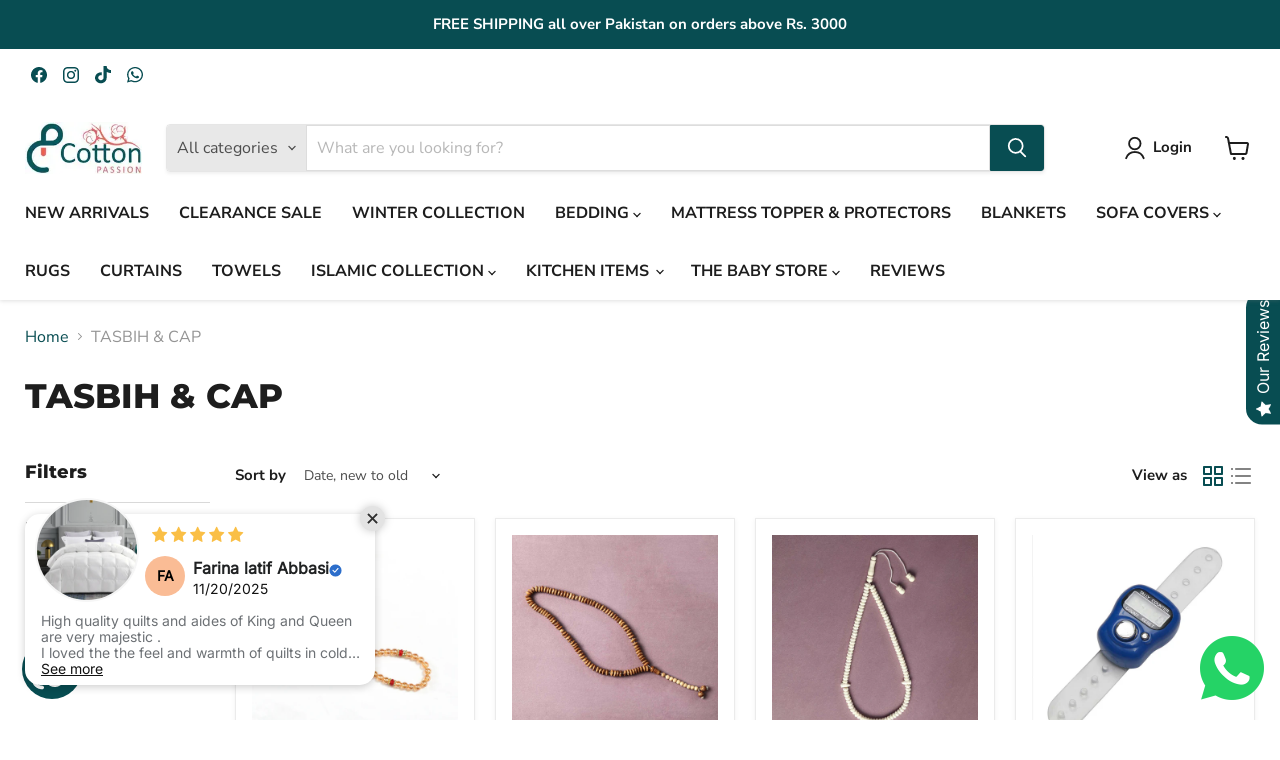

--- FILE ---
content_type: text/html; charset=utf-8
request_url: https://cottonpassion.pk/collections/ramadan-accessories
body_size: 55641
content:
<!doctype html>
<html class="no-js no-touch" lang="en">
  <head>
    <meta charset="utf-8">
    <meta http-equiv="x-ua-compatible" content="IE=edge">

    <link rel="preconnect" href="https://cdn.shopify.com">
    <link rel="preconnect" href="https://fonts.shopifycdn.com">
    <link rel="preconnect" href="https://v.shopify.com">
    <link rel="preconnect" href="https://cdn.shopifycloud.com">

    <title>TASBIH &amp; CAP — Cotton Passion</title>

    

    
      <link rel="shortcut icon" href="//cottonpassion.pk/cdn/shop/files/cotton_passion_fav_logo_32x32.webp?v=1756453803" type="image/png">
    

    
      <link rel="canonical" href="https://cottonpassion.pk/collections/ramadan-accessories" />
    

    <meta name="viewport" content="width=device-width">

    
    





<meta property="og:site_name" content="Cotton Passion">
<meta property="og:url" content="https://cottonpassion.pk/collections/ramadan-accessories">
<meta property="og:title" content="TASBIH &amp; CAP">
<meta property="og:type" content="website">
<meta property="og:description" content="Cotton Passion is a brand that focuses on high-quality products, customer satisfaction, and promises the easiest and safest online shopping experience. 
">
















<meta name="twitter:title" content="TASBIH &amp; CAP">
<meta name="twitter:description" content="Cotton Passion is a brand that focuses on high-quality products, customer satisfaction, and promises the easiest and safest online shopping experience. 
">





    <link rel="preload" href="//cottonpassion.pk/cdn/fonts/nunito_sans/nunitosans_n7.25d963ed46da26098ebeab731e90d8802d989fa5.woff2" as="font" crossorigin="anonymous">
    <link rel="preload" as="style" href="//cottonpassion.pk/cdn/shop/t/34/assets/theme.css?v=85245489478162567611758099096"><script async crossorigin fetchpriority="high" src="/cdn/shopifycloud/importmap-polyfill/es-modules-shim.2.4.0.js"></script>
<script type="importmap">
{
  "imports": {
    "element.base-media": "//cottonpassion.pk/cdn/shop/t/34/assets/element.base-media.js?v=61305152781971747521758099067",
    "element.model": "//cottonpassion.pk/cdn/shop/t/34/assets/element.model.js?v=101001098341450788491758099067",
    "element.video": "//cottonpassion.pk/cdn/shop/t/34/assets/element.video.js?v=47354384994497331701758099068",
    "es-module-shims": "//cottonpassion.pk/cdn/shop/t/34/assets/es-module-shims.min.js?v=3197203922110785981758099068",
    "is-land": "//cottonpassion.pk/cdn/shop/t/34/assets/is-land.min.js?v=92343381495565747271758099068",
    "lightbox": "//cottonpassion.pk/cdn/shop/t/34/assets/lightbox.js?v=116354114233759933611758099068",
    "product.gallery": "//cottonpassion.pk/cdn/shop/t/34/assets/product.gallery.js?v=169430556141423714401758099068",
    "section.slideshow": "//cottonpassion.pk/cdn/shop/t/34/assets/section.slideshow.js?v=176892809315355130961758099068",
    "util.events": "//cottonpassion.pk/cdn/shop/t/34/assets/util.events.js?v=163430142883111782711758099068",
    "util.resource-loader": "//cottonpassion.pk/cdn/shop/t/34/assets/util.resource-loader.js?v=81301169148003274841758099068",
    "utility.stylesheet": "//cottonpassion.pk/cdn/shop/t/34/assets/utility.stylesheet.js?v=115421978848924304161758099068",
    "vendor.drift-zoom": "//cottonpassion.pk/cdn/shop/t/34/assets/vendor.drift-zoom.js?v=58010873367620907491758099068",
    "vendor.in-view": "//cottonpassion.pk/cdn/shop/t/34/assets/vendor.in-view.js?v=126891093837844970591758099068",
    "vendor.photoswipe-ui-default": "//cottonpassion.pk/cdn/shop/t/34/assets/vendor.photoswipe-ui-default.min.js?v=60644649669025199041758099068",
    "vendor.photoswipe": "//cottonpassion.pk/cdn/shop/t/34/assets/vendor.photoswipe.min.js?v=169650331104647059261758099068",
    "vendor.swiper": "//cottonpassion.pk/cdn/shop/t/34/assets/vendor.swiper.js?v=18393553757305362231758099068"
  }
}
</script><script>
  if (!(HTMLScriptElement.supports && HTMLScriptElement.supports('importmap'))) {
    const el = document.createElement('script')
    el.async = true
    el.src = "//cottonpassion.pk/cdn/shop/t/34/assets/es-module-shims.min.js?v=3197203922110785981758099068"
    document.head.appendChild(el)
  }
</script>
<script type="module" src="//cottonpassion.pk/cdn/shop/t/34/assets/is-land.min.js?v=92343381495565747271758099068"></script>
<style data-shopify>:root {
    /* Core Sizes */
    --size-0-25: 0.0625rem; /* 1px */
    --size-0-5: 0.125rem; /* 2px */
    --size-1: 0.25rem; /* 4px */
    --size-1-5: 0.375rem; /* 6px */
    --size-2: 0.5rem; /* 8px */
    --size-2-5: 0.625rem; /* 10px */
    --size-3: 0.75rem; /* 12px */
    --size-3-5: 0.875rem; /* 14px */
    --size-4: 1rem; /* 16px */
    --size-4-5: 1.125rem; /* 18px */
    --size-5: 1.25rem; /* 20px */
    --size-5-5: 1.375rem; /* 22px */
    --size-6: 1.5rem; /* 24px */
    --size-6-5: 1.625rem; /* 26px */
    --size-7: 1.75rem; /* 28px */
    --size-7-5: 1.875rem; /* 30px */
    --size-8: 2rem; /* 32px */
    --size-8-5: 2.125rem; /* 34px */
    --size-9: 2.25rem; /* 36px */
    --size-9-5: 2.375rem; /* 38px */
    --size-10: 2.5rem; /* 40px */
    --size-11: 2.75rem; /* 44px */
    --size-12: 3rem; /* 48px */
    --size-14: 3.5rem; /* 56px */
    --size-16: 4rem; /* 64px */
    --size-18: 4.5rem; /* 72px */
    --size-20: 5rem; /* 80px */
    --size-24: 6rem; /* 96px */
    --size-28: 7rem; /* 112px */
    --size-32: 8rem; /* 128px */

    /* Text Sizes */
    --text-size-2: 0.5rem; /* 8px */
    --text-size-2-5: 0.625rem; /* 10px */
    --text-size-3: 0.75rem; /* 12px */
    --text-size-3-5: 0.875rem; /* 14px */
    --text-size-4: 1rem; /* 16px */
    --text-size-4-5: 1.125rem; /* 18px */
    --text-size-5: 1.25rem; /* 20px */
    --text-size-5-5: 1.375rem; /* 22px */
    --text-size-6: 1.5rem; /* 24px */
    --text-size-6-5: 1.625rem; /* 26px */
    --text-size-7: 1.75rem; /* 28px */
    --text-size-7-5: 1.875rem; /* 30px */
    --text-size-8: 2rem; /* 32px */
    --text-size-8-5: 2.125rem; /* 34px */
    --text-size-9: 2.25rem; /* 36px */
    --text-size-9-5: 2.375rem; /* 38px */
    --text-size-10: 2.5rem; /* 40px */
    --text-size-11: 2.75rem; /* 44px */
    --text-size-12: 3rem; /* 48px */
    --text-size-14: 3.5rem; /* 56px */
    --text-size-16: 4rem; /* 64px */
    --text-size-18: 4.5rem; /* 72px */
    --text-size-20: 5rem; /* 80px */
    --text-size-24: 6rem; /* 96px */
    --text-size-28: 7rem; /* 112px */
    --text-size-32: 8rem; /* 128px */

    /* Line */
    --line-size-none: 0px;
    --line-size-xs: 0.5px;
    --line-size-sm: 1px;
    --line-size-md: 2px;
    --line-size-lg: 4px;
    --line-size-xl: 8px;

    /* Gap */
    --gap-size-none: 0px;
    --gap-size-xs: 8px;
    --gap-size-sm: 16px;
    --gap-size-md: 32px;
    --gap-size-lg: 48px;
    --gap-size-xl: 64px;

    /* Radius */
    --radius-xs: 4px;
    --radius-sm: 8px;
    --radius-md: 12px;
    --radius-lg: 16px;
    --radius-xl: 24px;
    --radius-2xl: 32px;
    --radius-none: 0px;
    --radius-full: 999px;

    /* Dropshadow */
    --shadow-none: 0px 0px 0px 0px rgba(0, 0, 0, 0);
    --shadow-sm: 0px 1px 2px 0px rgba(0, 0, 0, 0.08);
    --shadow-md: 0px 2px 4px -1px rgba(0, 0, 0, 0.08);
    --shadow-lg: 0px 8px 16px -4px rgba(0, 0, 0, 0.08);
    --shadow-xl: 0px 16px 32px -6px rgba(0, 0, 0, 0.12);
    --shadow-2xl: 0px 16px 64px -12px rgba(0, 0, 0, 0.22);

    /* Font Weights */
    --font-weight-100: 100;
    --font-weight-200: 200;
    --font-weight-300: 300;
    --font-weight-400: 400;
    --font-weight-500: 500;
    --font-weight-600: 600;
    --font-weight-700: 700;
    --font-weight-800: 800;
    --font-weight-900: 900;

    /* Letter Spacings */
    --letter-space-2xs: -0.05em;
    --letter-space-xs: -0.03em;
    --letter-space-sm: -0.015em;
    --letter-space-md: 0em;
    --letter-space-lg: 0.015em;
    --letter-space-xl: 0.03em;
    --letter-space-2xl: 0.05em;
    --letter-space-3xl: 0.08em;
    --letter-space-4xl: 0.12em;

    /* Line Heights */
    --line-height-2xs: 0.9;
    --line-height-xs: 1;
    --line-height-sm: 1.1;
    --line-height-md: 1.2;
    --line-height-lg: 1.5;
    --line-height-xl: 1.7;
    --line-height-2xl: 2;

    /* Color Shades */
    --shade-0: 0%;
    --shade-4: 4%;
    --shade-8: 8%;
    --shade-12: 12%;
    --shade-16: 16%;
    --shade-20: 20%;
    --shade-30: 30%;
    --shade-40: 40%;
    --shade-50: 50%;
    --shade-60: 60%;
    --shade-70: 70%;
    --shade-80: 80%;
    --shade-90: 90%;
    --shade-100: 100%;
  }</style><style data-shopify>/* Root Variables */
  :root {
    --root-font-size: 16px;
    --root-color-primary: #000;
    --root-color-secondary: #fff;
  }

  /* Colors */
  :root {
    --color-primary: var(--root-color-primary);
    --color-secondary: var(--root-color-secondary);
    --color-focus: #4a9afc;
    --color-error: #ba4444;
    --color-price: var(--color-primary);
    --color-text-savings: var(--color-primary);
    --disabled-grey: #f6f6f6;
    --disabled-border: #b6b6b6;
    --disabled-grey-text: #b6b6b6;
    --success-green: #56ad6a;
    --success-green-bg: #ecfef0;
    --color-sticky-nav-links: #fff;
  }

  /* Body Font Stack */
  :root {
    --body-font-family: 'Arial';
    --body-font-family-fallback: 'sans-serif';
    --body-font-weight: var(--font-weight-400);
    --body-letter-spacing: var(--letter-space-md);
    --body-line-height: var(--line-height-md);
    --body-text-transform: none;
    --body-lg-font-size: var(--text-size-4);
    --body-md-font-size: var(--text-size-3-5);
    --body-sm-font-size: var(--text-size-3);
    --body-xs-font-size: var(--text-size-2-5);

    @media screen and (min-width: 769px) {
      --body-lg-font-size: var(--text-size-4-5);
      --body-md-font-size: var(--text-size-4);
      --body-sm-font-size: var(--text-size-3-5);
      --body-xs-font-size: var(--text-size-3);
    }
  }

  /* Heading Font Stack */
  :root {
    --heading-font-family: 'Arial';
    --heading-font-family-fallback: 'sans-serif';
    --heading-font-weight: var(--font-weight-700);
    --heading-letter-spacing: var(--letter-space-md);

    --heading-2xl-line-height: var(--line-height-md);
    --heading-xl-line-height: var(--line-height-md);
    --heading-lg-line-height: var(--line-height-md);
    --heading-md-line-height: var(--line-height-md);
    --heading-sm-line-height: var(--line-height-md);
    --heading-xs-line-height: var(--line-height-md);

    --heading-2xl-font-size: var(--text-size-12);
    --heading-xl-font-size: var(--text-size-8);
    --heading-lg-font-size: var(--text-size-6);
    --heading-md-font-size: var(--text-size-5);
    --heading-sm-font-size: var(--text-size-4-5);
    --heading-xs-font-size: var(--text-size-4);

    @media screen and (min-width: 769px) {
      --heading-2xl-font-size: var(--text-size-16);
      --heading-xl-font-size: var(--text-size-12);
      --heading-lg-font-size: var(--text-size-8);
      --heading-md-font-size: var(--text-size-6);
      --heading-sm-font-size: var(--text-size-5);
      --heading-xs-font-size: var(--text-size-4-5);
    }
  }

  /* Accent Font Stack */
  :root {
    --accent-font-family: 'Arial';
    --accent-font-family-fallback: 'sans-serif';
    --accent-font-weight: var(--font-weight-400);
    --accent-letter-spacing: var(--letter-space-4xl);
    --accent-line-height: var(--line-height-md);
    --accent-text-transform: uppercase;
  }

  /* ==================================================================== */
  /* OLD CSS VARIABLES THAT NEEDS TO 🔥 */
  /* ==================================================================== */
  :root {
    --z-index-modal: 30;
    --z-index-toolbar: 7;
    --z-index-header: 6;
    --z-index-header-submenu: 7;
    --z-index-header-bottom-row: 3;
    --z-index-header-drawers: 5;
    --z-index-header-drawers-mobile: 3;
    --z-index-header-search: 7;
    --z-index-loader: 4;
    --z-index-header-search-overlay: 1;
    --url-ico-select: url(//cottonpassion.pk/cdn/shop/t/34/assets/ico-select.svg);
    --url-swirl-svg: url(//cottonpassion.pk/cdn/shop/t/34/assets/swirl.svg);
    --header-padding-bottom: 0;
    --gutter: 30px;
    --page-width: 1500px;
    --page-width-narrow: 1000px;
    --page-width-gutter-small: 17px;
    --grid-gutter: 22px;
    --grid-gutter-small: 16px;
    --slide-curve: 0.25s cubic-bezier(0.165, 0.84, 0.44, 1);
    --drawer-box-shadow: 0 10px 25px rgba(0, 0, 0, 0.15);
    --product-grid-margin: 10px;
    --product-grid-padding: 12px;
    --product-radius: 10px;
    --page-top-padding: 35px;
    --page-narrow: 780px;
    --page-width-padding: 40px;
    --grid-gutter: 22px;
    --index-section-padding: 60px;
    --section-header-bottom: 40px;
    --size-chart-margin: 30px 0;
    --size-chart-icon-margin: 5px;
    --newsletter-reminder-padding: 20px 30px 20px 25px;
    --text-frame-margin: 10px;
    --desktop-menu-chevron-size: 10px;
    --site-nav-item-padding: 20px;
    --site-nav-item-padding-top-bottom: 16px;
    --site-nav-icon-padding: 12px;
  }

  @media screen and (max-width: 768px) {
    :root {
      --page-top-padding: 15px;
      --page-narrow: 330px;
      --page-width-padding: 17px;
      --grid-gutter: 16px;
      --index-section-padding: 40px;
      --section-header-bottom: 25px;
      --text-frame-margin: 7px;
    }
  }</style>
<style data-shopify>:root {
    --text-size-scale-n-4: var(--text-size-2); /* 8px */
    --text-size-scale-n-3: var(--text-size-2-5); /* 10px */
    --text-size-scale-n-2: var(--text-size-3); /* 12px */
    --text-size-scale-n-1: var(--text-size-3-5); /* 14px */
    --text-size-scale-n0: var(--text-size-4); /* 16px */
    --text-size-scale-n1: var(--text-size-4-5); /* 18px */
    --text-size-scale-n2: var(--text-size-5); /* 20px */
    --text-size-scale-n3: var(--text-size-6); /* 24px */
    --text-size-scale-n4: var(--text-size-6-5); /* 26px */
    --text-size-scale-n5: var(--text-size-7); /* 28px */
    --text-size-scale-n6: var(--text-size-8); /* 32px */
    --text-size-scale-n7: var(--text-size-9); /* 36px */
    --text-size-scale-n8: var(--text-size-10); /* 40px */
    --text-size-scale-n9: var(--text-size-12); /* 48px */
    --text-size-scale-n10: var(--text-size-14); /* 56px */
    --text-size-scale-n11: var(--text-size-16); /* 64px */
    --text-size-scale-n12: var(--text-size-18); /* 72px */
    --text-size-scale-n13: var(--text-size-20); /* 80px */
    --text-size-scale-n14: var(--text-size-24); /* 96px */

    --font-weight-scale-n-3: var(--font-weight-100);
    --font-weight-scale-n-2: var(--font-weight-200);
    --font-weight-scale-n-1: var(--font-weight-300);
    --font-weight-scale-n0: var(--font-weight-400);
    --font-weight-scale-n1: var(--font-weight-500);
    --font-weight-scale-n2: var(--font-weight-600);
    --font-weight-scale-n3: var(--font-weight-700);
    --font-weight-scale-n4: var(--font-weight-800);
    --font-weight-scale-n5: var(--font-weight-900);

    --letter-spacing-scale-n-3: var(--letter-space-2xs);
    --letter-spacing-scale-n-2: var(--letter-space-xs);
    --letter-spacing-scale-n-1: var(--letter-space-sm);
    --letter-spacing-scale-n0: var(--letter-space-md);
    --letter-spacing-scale-n1: var(--letter-space-lg);
    --letter-spacing-scale-n2: var(--letter-space-xl);
    --letter-spacing-scale-n3: var(--letter-space-2xl);
    --letter-spacing-scale-n4: var(--letter-space-3xl);
    --letter-spacing-scale-n5: var(--letter-space-4xl);

    --line-height-scale-n-3: var(--line-height-2xs);
    --line-height-scale-n-2: var(--line-height-xs);
    --line-height-scale-n-1: var(--line-height-sm);
    --line-height-scale-n0: var(--line-height-md);
    --line-height-scale-n1: var(--line-height-lg);
    --line-height-scale-n2: var(--line-height-xl);
    --line-height-scale-n3: var(--line-height-2xl);

    /* Body Font Scales *//* Heading Font Scales *//* Accent Font Scales */@media screen and (min-width: 769px) {
      /* Body Font Desktop Sizes *//* Heading Desktop Font Sizes */}
  }</style>
<style data-shopify>:root {
    

    
  }

  

  

  /* LEGACY TOKENS THAT WE NEED TO KILLLLLLLLLLLLL */
  /* --------------------------------------------- */

  :root {
    /* Fixed colors */
    --color-price: ;
    --color-text-savings: ;

    /* TODO: Move to component that uses this */
    --color-button-primary: #000; /* TODO: Remove this */
    --color-button-primary-light: #1a1a1a; /* TODO: Remove this */
    --color-button-primary-dim: #000000; /* TODO: Remove this */
    --color-button-primary-text: #ffffff; /* TODO: Remove this */

    --color-sale-tag: ;
    --color-sale-tag-text: ;
  }</style><style data-shopify>
  :root {
    

    --color-background: #fff;
    --color-background-alpha-0: rgba(255, 255, 255, 0);
    --color-background-alpha-90: rgba(255, 255, 255, 0.9);

    /* Typography */
    
    
    --color-headings: #1d1d1d;
    --color-text: #1d1d1d;

    --color-text-05: #f4f4f4;
    --color-text-05-alpha-0: rgba(244, 244, 244, 0);

    --color-text-hover: #1d1d1d;
    --color-text-light: #1d1d1d;
    --color-links: #046e82;
    --color-link-hover: #1d1d1d;

    /* Products */
    --color-products-in-stock: #268c0b;
    --color-products-low-stock: #cc1313;
    --color-products-no-stock: #121212;

    /* Buttons */
    
    

    --color-button-text: #ffffff;
    --color-button-background: #f04f36;
    --color-button-background-hover: #f2614a;

    --color-button-background-focus: #dddddd;
    --color-button-disable: #939393;

    --color-button-secondary-text: #f04f36;
    --color-button-secondary-background: #ffffff;
    --color-button-secondary-background-hover: #ffffff;
    --color-button-secondary-background-focus: #e6e6e6;
    --color-button-secondary-border: #dddddd;
    --color-button-secondary-border-hover: #c7c7c7;

    --button-primary-text-color: #ffffff;
    --button-primary-text-color-highlight: #ffffff;
    --button-primary-bg-color: #000000;
    --button-primary-bg-color-highlight: #606060;
    --button-primary-border-color: rgba(0,0,0,0);
    --button-primary-border-color-highlight: rgba(0,0,0,0);

    --button-secondary-text-color: #000000;
    --button-secondary-text-color-highlight: #ffffff;
    --button-secondary-bg-color: rgba(0,0,0,0);
    --button-secondary-bg-color-highlight: #000000;
    --button-secondary-border-color: #000000;
    --button-secondary-border-color-highlight: #000000;

    --button-link-text-color: #000000;
    --button-link-text-color-highlight: #ccc;

    /* Header */
    --color-header-text: #1d1d1d;
    --color-header-background: #fff;

    /* Forms */
    
    --color-input-text: #4d4d4d;

    --color-input-text-hover: #dddddd;

    --color-input-background: #fff;
    --color-input-background-hover: #f4f4f4;

    --color-input-border: #dddddd;
    --color-input-border-alpha-25: rgba(221, 221, 221, 0.25);


    --color-input-border-morph-2: #c7c7c7;
    --color-input-border-morph-4: #b1b1b1;
    --color-input-border-morph-10: #858585;
    --color-input-border-morph-12: #767676;

    --color-input-border-hover: #c7c7c7;

    --color-product-sale-accent: #f04f36;
    --color-product-review-star: #ffab41;

    /* Footer */
    --color-footer-text: #1d1d1d;

    --color-footer-background: #f5f3ed;


    --color-footer-link: #3c3c3c;
    --color-footer-color-alt: rgba(29, 29, 29, 0.8);
    --color-additional-accent: rgba(29, 29, 29, 0.5);

    /* Placeholders */
    --color-placeholder-background: #ededed;
    --color-placeholder-fill: #b0b0b0;

    /* General */
    
    
    
    --color-black: #000;
    --color-white: #fff;

    --color-border: #808080;
    --color-border-modify: rgba(128, 128, 128, 0.3);
    --color-border-less-soft: rgba(0, 0, 0, 0.25);
    --color-border-soft: rgba(0, 0, 0, 0.15);
    --color-border-softer: rgba(0, 0, 0, 0.1);


    --color-overlay-background: Liquid error (snippets/head.styles.legacy-settings-color line 118): Alpha must be a float between 0 and 1;


    --color-background-8: #ededed;
    --color-background-4: #f6f6f6;

    --color-background-light: #f2f2f2;
    --color-search-category-background: #e8e8e8;

    --color-box-shadow-border: rgba(128, 128, 128, 0.16);
    --color-box-shadow-shadow: rgba(128, 128, 128, 0.11);
    --color-box-shadow-border-focused: rgba(128, 128, 128, 0.5);
    --color-box-shadow-shadow-focused: rgba(128, 128, 128, 0.5);

    --color-box-shadow-shadow-headings: rgba(128, 128, 128, 0.05);

    --color-error: #f05d5d;
    --color-success: #51a551;
    --color-warning: #dfa354;
    --color-highlight: #fffbd9;
    --color-notice: --color-text;
    --color-sale: --color-product-sale-accent;
    --color-star: --color-product-review-star;
    --color-star-empty: #8e8e8e;

    --color-facebook: #425dab;
    --color-x: #000;
    --color-pinterest: #bd1c1c;
    --color-linkedin: #0077B5;
  }
</style>
<style data-shopify>:root {
    --heading-font-family: 'Open Sans', sans-serif;
    --heading-font-weight: 400;
    --heading-letter-spacing: 0px;
    --body-font-family: 'Open Sans', sans-serif;

    --heading-font-style: normal;
    --subheading-font-family: 'Open Sans', sans-serif;
    --button-font-family: 'Open Sans', sans-serif;

    /* Font sizes */
    --heading-xl-font-size: 40px;
    --heading-lg-font-size: 20px;
    --body-md-font-size: 15px;

    --button-primary-font-size: 1rem;
    --button-primary-line-height: inherit;

    --button-secondary-font-size: 1rem;
    --button-secondary-line-height: inherit;

    --button-link-style-font-size: 1rem;
    --button-link-style-line-height: inherit;

    --heading-responsive: 1;
    --subheading-responsive: 1;

    /* Button styles */
    --button-font-weight: 700;
    --button-font-style: normal;
    --button-letter-spacing: 0px;
    --button-transition-speed: 0.3s;
    --button-font-capitalization: none;

    --button-primary-border-radius: 0px;
    --button-secondary-border-radius: 0px;
    --button-link-underline-thickness: 1px;
    --button-link-underline-style: solid;
  }</style>



<style data-shopify>
  :root {
    /* Backgrounds */
    
    

    --color-background: 
      
rgb(255, 255, 255)
    ;
    --color-background-alpha-0: rgba(255, 255, 255, 0);
    --color-background-alpha-90: rgba(255, 255, 255, 0.9);

    /* Typography */
    --color-headings: #1d1d1d;
    --color-text: #1d1d1d;

    --color-text-05: #f4f4f4;
    --color-text-05-alpha-0: rgba(244, 244, 244, 0);

    
    

    
    
    
    

    --color-text-hover: 
      
#3a3a3a
    ;
    --color-text-light: #949494;
    --color-links: #084d52;

    
    
    

    --color-link-hover: 
      
#0a646a
    ;

    /* Products */
    --color-products-in-stock: #3C9342;
    --color-products-low-stock: #E99114;
    --color-products-no-stock: #BF262F;

    /* Buttons */
    --color-button-text: #ffffff;
    --color-button-background: #084d52;
    --color-button-background-hover: rgb(33, 95, 99);

    
    

    --color-button-background-focus: 
      
#0a5c62
    ;
    --color-button-disable: #2d2d2d;

    --color-button-secondary-text: #1d1d1d;
    --color-button-secondary-background: #ffffff;
    --color-button-secondary-background-hover: rgb(255, 255, 255);

    
    

    --color-button-secondary-background-focus: 
      
#ebebeb
    ;
    --color-button-secondary-border: #dddddd;

    
    

    --color-button-secondary-border-hover: 
      
#cecece
    ;

    /* Header */
    --color-header-text: #1d1d1d;

    
    

    --color-header-background: 
      
rgb(255, 255, 255)
    ;

    /* Forms */
    --color-input-text: #4d4d4d;

    
    

    --color-input-text-hover: 
      
#434343
    ;

    --color-input-background: #ffffff;
    --color-input-background-hover: #f4f4f4;

    --color-input-border: #dddddd;
    --color-input-border-alpha-25: rgba(221, 221, 221, 0.25);

    

    
    

    
    

    
    

    
    

    --color-input-border-morph-2: 
      
#cecece
    ;
    --color-input-border-morph-4: 
      
#bebebe
    ;
    --color-input-border-morph-10: 
      
#919191
    ;
    --color-input-border-morph-12: 
      
#818181
    ;

    --color-input-border-hover: 
      
#cecece
    ;

    --color-product-sale-accent: #BF262F;
    --color-product-review-star: #ffab41;

    /* Footer */
    --color-footer-text: #ffffff;

    
    

    --color-footer-background: 
      
rgb(8, 77, 82)
    ;

    
    

    --color-footer-link: 
      
#ebebeb
    ;
    --color-footer-color-alt: rgba(255, 255, 255, 0.8);
    --color-additional-accent: rgba(255, 255, 255, 0.5);

    /* Placeholders */
    --color-placeholder-background: #ededed;
    --color-placeholder-fill: #b0b0b0;

    /* General */
    
    

    --color-black: #000;
    --color-white: #fff;

    
    
    
    

    
    

    --color-border: rgb(128, 128, 128);
    --color-border-modify: rgba(128, 128, 128, 0.3);
    --color-border-less-soft: rgba(0, 0, 0, 0.25);
    --color-border-soft: rgba(0, 0, 0, 0.15);
    --color-border-softer: rgba(0, 0, 0, 0.1);

    

    --color-overlay-background: rgba(0, 0, 0, 0.5);

    

    --color-background-8: #ededed;
    --color-background-4: #f6f6f6;

    --color-background-light: #f4f4f4;
    --color-search-category-background: #e8e8e8;

    --color-box-shadow-border: rgba(128, 128, 128, 0.16);
    --color-box-shadow-shadow: rgba(128, 128, 128, 0.11);
    --color-box-shadow-border-focused: rgba(128, 128, 128, 0.5);
    --color-box-shadow-shadow-focused: rgba(128, 128, 128, 0.5);

    --color-box-shadow-shadow-headings: rgba(128, 128, 128, 0.05);

    --color-error: #f05d5d;
    --color-success: #51a551;
    --color-warning: #dfa354;
    --color-highlight: #fffbd9;
    --color-notice: --color-text;
    --color-sale: --color-product-sale-accent;
    --color-star: --color-product-review-star;
    --color-star-empty: #8e8e8e;

    --color-facebook: #425dab;
    --color-x: #000;
    --color-pinterest: #bd1c1c;
    --color-linkedin: #0077B5;
  }
</style>

<style data-shopify>:root {
    /* Override heading font stack with empire legacy settings */
    --heading-font-family: Montserrat,sans-serif;
    --heading-font-scale: 1.0;
    --heading-font-weight: 800;
    --heading-font-style: normal;
    --heading-font-capitalization: initial;
    --heading-letter-spacing: 0.0em;
    --subheading-font-family: 'Nunito Sans', sans-serif;
    --button-font-family: "Nunito Sans",sans-serif;
    --button-font-capitalization: initial;
    --button-letter-spacing: 0.0em;

    --heading-responsive: 1;
    --subheading-responsive: 1;
    --body-font-family: "Nunito Sans";
  }</style><script>window.performance && window.performance.mark && window.performance.mark('shopify.content_for_header.start');</script><meta name="google-site-verification" content="kNBKPn_81R25fKqgmvLuRppCaVojZEvmY0hmb7Rhdhs">
<meta name="facebook-domain-verification" content="i5nz6cf9zugdpsqzpyj63cqvlv64vr">
<meta id="shopify-digital-wallet" name="shopify-digital-wallet" content="/45601947803/digital_wallets/dialog">
<link rel="alternate" type="application/atom+xml" title="Feed" href="/collections/ramadan-accessories.atom" />
<link rel="alternate" type="application/json+oembed" href="https://cottonpassion.pk/collections/ramadan-accessories.oembed">
<script async="async" src="/checkouts/internal/preloads.js?locale=en-PK"></script>
<script id="shopify-features" type="application/json">{"accessToken":"543f5e2efa712b34a5761bbef686f9cf","betas":["rich-media-storefront-analytics"],"domain":"cottonpassion.pk","predictiveSearch":true,"shopId":45601947803,"locale":"en"}</script>
<script>var Shopify = Shopify || {};
Shopify.shop = "cottonpassion.myshopify.com";
Shopify.locale = "en";
Shopify.currency = {"active":"PKR","rate":"1.0"};
Shopify.country = "PK";
Shopify.theme = {"name":"Updated copy of Empire","id":171979997431,"schema_name":"Empire","schema_version":"12.1.1","theme_store_id":838,"role":"main"};
Shopify.theme.handle = "null";
Shopify.theme.style = {"id":null,"handle":null};
Shopify.cdnHost = "cottonpassion.pk/cdn";
Shopify.routes = Shopify.routes || {};
Shopify.routes.root = "/";</script>
<script type="module">!function(o){(o.Shopify=o.Shopify||{}).modules=!0}(window);</script>
<script>!function(o){function n(){var o=[];function n(){o.push(Array.prototype.slice.apply(arguments))}return n.q=o,n}var t=o.Shopify=o.Shopify||{};t.loadFeatures=n(),t.autoloadFeatures=n()}(window);</script>
<script id="shop-js-analytics" type="application/json">{"pageType":"collection"}</script>
<script defer="defer" async type="module" src="//cottonpassion.pk/cdn/shopifycloud/shop-js/modules/v2/client.init-shop-cart-sync_D0dqhulL.en.esm.js"></script>
<script defer="defer" async type="module" src="//cottonpassion.pk/cdn/shopifycloud/shop-js/modules/v2/chunk.common_CpVO7qML.esm.js"></script>
<script type="module">
  await import("//cottonpassion.pk/cdn/shopifycloud/shop-js/modules/v2/client.init-shop-cart-sync_D0dqhulL.en.esm.js");
await import("//cottonpassion.pk/cdn/shopifycloud/shop-js/modules/v2/chunk.common_CpVO7qML.esm.js");

  window.Shopify.SignInWithShop?.initShopCartSync?.({"fedCMEnabled":true,"windoidEnabled":true});

</script>
<script>(function() {
  var isLoaded = false;
  function asyncLoad() {
    if (isLoaded) return;
    isLoaded = true;
    var urls = ["https:\/\/beeapp.me\/jstag\/px-whatsapp.js?shop=cottonpassion.myshopify.com","https:\/\/cdn-app.cart-bot.net\/public\/js\/append.js?shop=cottonpassion.myshopify.com"];
    for (var i = 0; i < urls.length; i++) {
      var s = document.createElement('script');
      s.type = 'text/javascript';
      s.async = true;
      s.src = urls[i];
      var x = document.getElementsByTagName('script')[0];
      x.parentNode.insertBefore(s, x);
    }
  };
  if(window.attachEvent) {
    window.attachEvent('onload', asyncLoad);
  } else {
    window.addEventListener('load', asyncLoad, false);
  }
})();</script>
<script id="__st">var __st={"a":45601947803,"offset":18000,"reqid":"1dde139d-40b2-482b-a7cf-24c07dc5f61c-1764559211","pageurl":"cottonpassion.pk\/collections\/ramadan-accessories","u":"77e717539679","p":"collection","rtyp":"collection","rid":374858219767};</script>
<script>window.ShopifyPaypalV4VisibilityTracking = true;</script>
<script id="captcha-bootstrap">!function(){'use strict';const t='contact',e='account',n='new_comment',o=[[t,t],['blogs',n],['comments',n],[t,'customer']],c=[[e,'customer_login'],[e,'guest_login'],[e,'recover_customer_password'],[e,'create_customer']],r=t=>t.map((([t,e])=>`form[action*='/${t}']:not([data-nocaptcha='true']) input[name='form_type'][value='${e}']`)).join(','),a=t=>()=>t?[...document.querySelectorAll(t)].map((t=>t.form)):[];function s(){const t=[...o],e=r(t);return a(e)}const i='password',u='form_key',d=['recaptcha-v3-token','g-recaptcha-response','h-captcha-response',i],f=()=>{try{return window.sessionStorage}catch{return}},m='__shopify_v',_=t=>t.elements[u];function p(t,e,n=!1){try{const o=window.sessionStorage,c=JSON.parse(o.getItem(e)),{data:r}=function(t){const{data:e,action:n}=t;return t[m]||n?{data:e,action:n}:{data:t,action:n}}(c);for(const[e,n]of Object.entries(r))t.elements[e]&&(t.elements[e].value=n);n&&o.removeItem(e)}catch(o){console.error('form repopulation failed',{error:o})}}const l='form_type',E='cptcha';function T(t){t.dataset[E]=!0}const w=window,h=w.document,L='Shopify',v='ce_forms',y='captcha';let A=!1;((t,e)=>{const n=(g='f06e6c50-85a8-45c8-87d0-21a2b65856fe',I='https://cdn.shopify.com/shopifycloud/storefront-forms-hcaptcha/ce_storefront_forms_captcha_hcaptcha.v1.5.2.iife.js',D={infoText:'Protected by hCaptcha',privacyText:'Privacy',termsText:'Terms'},(t,e,n)=>{const o=w[L][v],c=o.bindForm;if(c)return c(t,g,e,D).then(n);var r;o.q.push([[t,g,e,D],n]),r=I,A||(h.body.append(Object.assign(h.createElement('script'),{id:'captcha-provider',async:!0,src:r})),A=!0)});var g,I,D;w[L]=w[L]||{},w[L][v]=w[L][v]||{},w[L][v].q=[],w[L][y]=w[L][y]||{},w[L][y].protect=function(t,e){n(t,void 0,e),T(t)},Object.freeze(w[L][y]),function(t,e,n,w,h,L){const[v,y,A,g]=function(t,e,n){const i=e?o:[],u=t?c:[],d=[...i,...u],f=r(d),m=r(i),_=r(d.filter((([t,e])=>n.includes(e))));return[a(f),a(m),a(_),s()]}(w,h,L),I=t=>{const e=t.target;return e instanceof HTMLFormElement?e:e&&e.form},D=t=>v().includes(t);t.addEventListener('submit',(t=>{const e=I(t);if(!e)return;const n=D(e)&&!e.dataset.hcaptchaBound&&!e.dataset.recaptchaBound,o=_(e),c=g().includes(e)&&(!o||!o.value);(n||c)&&t.preventDefault(),c&&!n&&(function(t){try{if(!f())return;!function(t){const e=f();if(!e)return;const n=_(t);if(!n)return;const o=n.value;o&&e.removeItem(o)}(t);const e=Array.from(Array(32),(()=>Math.random().toString(36)[2])).join('');!function(t,e){_(t)||t.append(Object.assign(document.createElement('input'),{type:'hidden',name:u})),t.elements[u].value=e}(t,e),function(t,e){const n=f();if(!n)return;const o=[...t.querySelectorAll(`input[type='${i}']`)].map((({name:t})=>t)),c=[...d,...o],r={};for(const[a,s]of new FormData(t).entries())c.includes(a)||(r[a]=s);n.setItem(e,JSON.stringify({[m]:1,action:t.action,data:r}))}(t,e)}catch(e){console.error('failed to persist form',e)}}(e),e.submit())}));const S=(t,e)=>{t&&!t.dataset[E]&&(n(t,e.some((e=>e===t))),T(t))};for(const o of['focusin','change'])t.addEventListener(o,(t=>{const e=I(t);D(e)&&S(e,y())}));const B=e.get('form_key'),M=e.get(l),P=B&&M;t.addEventListener('DOMContentLoaded',(()=>{const t=y();if(P)for(const e of t)e.elements[l].value===M&&p(e,B);[...new Set([...A(),...v().filter((t=>'true'===t.dataset.shopifyCaptcha))])].forEach((e=>S(e,t)))}))}(h,new URLSearchParams(w.location.search),n,t,e,['guest_login'])})(!0,!0)}();</script>
<script integrity="sha256-52AcMU7V7pcBOXWImdc/TAGTFKeNjmkeM1Pvks/DTgc=" data-source-attribution="shopify.loadfeatures" defer="defer" src="//cottonpassion.pk/cdn/shopifycloud/storefront/assets/storefront/load_feature-81c60534.js" crossorigin="anonymous"></script>
<script data-source-attribution="shopify.dynamic_checkout.dynamic.init">var Shopify=Shopify||{};Shopify.PaymentButton=Shopify.PaymentButton||{isStorefrontPortableWallets:!0,init:function(){window.Shopify.PaymentButton.init=function(){};var t=document.createElement("script");t.src="https://cottonpassion.pk/cdn/shopifycloud/portable-wallets/latest/portable-wallets.en.js",t.type="module",document.head.appendChild(t)}};
</script>
<script data-source-attribution="shopify.dynamic_checkout.buyer_consent">
  function portableWalletsHideBuyerConsent(e){var t=document.getElementById("shopify-buyer-consent"),n=document.getElementById("shopify-subscription-policy-button");t&&n&&(t.classList.add("hidden"),t.setAttribute("aria-hidden","true"),n.removeEventListener("click",e))}function portableWalletsShowBuyerConsent(e){var t=document.getElementById("shopify-buyer-consent"),n=document.getElementById("shopify-subscription-policy-button");t&&n&&(t.classList.remove("hidden"),t.removeAttribute("aria-hidden"),n.addEventListener("click",e))}window.Shopify?.PaymentButton&&(window.Shopify.PaymentButton.hideBuyerConsent=portableWalletsHideBuyerConsent,window.Shopify.PaymentButton.showBuyerConsent=portableWalletsShowBuyerConsent);
</script>
<script data-source-attribution="shopify.dynamic_checkout.cart.bootstrap">document.addEventListener("DOMContentLoaded",(function(){function t(){return document.querySelector("shopify-accelerated-checkout-cart, shopify-accelerated-checkout")}if(t())Shopify.PaymentButton.init();else{new MutationObserver((function(e,n){t()&&(Shopify.PaymentButton.init(),n.disconnect())})).observe(document.body,{childList:!0,subtree:!0})}}));
</script>
<link rel="stylesheet" media="screen" href="//cottonpassion.pk/cdn/shop/t/34/compiled_assets/styles.css?10188">
<script>window.performance && window.performance.mark && window.performance.mark('shopify.content_for_header.end');</script>

    <link href="//cottonpassion.pk/cdn/shop/t/34/assets/theme.css?v=85245489478162567611758099096" rel="stylesheet" type="text/css" media="all" />

    
      <link href="//cottonpassion.pk/cdn/shop/t/34/assets/ripple.css?v=100240391239311985871758099096" rel="stylesheet" type="text/css" media="all" />
    

    
    <script>
      window.Theme = window.Theme || {};
      window.Theme.version = '12.1.1';
      window.Theme.name = 'Empire';
      window.Theme.routes = {
        "root_url": "/",
        "account_url": "/account",
        "account_login_url": "/account/login",
        "account_logout_url": "/account/logout",
        "account_register_url": "/account/register",
        "account_addresses_url": "/account/addresses",
        "collections_url": "/collections",
        "all_products_collection_url": "/collections/all",
        "search_url": "/search",
        "predictive_search_url": "/search/suggest",
        "cart_url": "/cart",
        "cart_add_url": "/cart/add",
        "cart_change_url": "/cart/change",
        "cart_clear_url": "/cart/clear",
        "product_recommendations_url": "/recommendations/products",
      };
    </script>
    

  <!-- BEGIN app block: shopify://apps/frequently-bought/blocks/app-embed-block/b1a8cbea-c844-4842-9529-7c62dbab1b1f --><script>
    window.codeblackbelt = window.codeblackbelt || {};
    window.codeblackbelt.shop = window.codeblackbelt.shop || 'cottonpassion.myshopify.com';
    </script><script src="//cdn.codeblackbelt.com/widgets/frequently-bought-together/bootstrap.min.js?version=2025120108+0500" async></script>
 <!-- END app block --><!-- BEGIN app block: shopify://apps/cartbot/blocks/cartbot-script-append/f7a44e3b-3901-4412-9d5a-3db0980a9db0 --><script defer="defer">
	/**	Cartbot script loader, version number: 2.0 */
	(function(){
		var loadScript=function(a,b){var c=document.createElement("script");c.type="text/javascript",c.readyState?c.onreadystatechange=function(){("loaded"==c.readyState||"complete"==c.readyState)&&(c.onreadystatechange=null,b())}:c.onload=function(){b()},c.src=a,document.getElementsByTagName("head")[0].appendChild(c)};
		appendScriptUrl('cottonpassion.myshopify.com');

		// get script url and append timestamp of last change
		function appendScriptUrl(shop) {

			var timeStamp 			= Math.floor(Date.now() / (1000*1*1));
			var timestampUrl 		= 'https://app.cart-bot.net/public/status/shop/'+shop+'.js?'+timeStamp;
			var backupTimestampUrl 	= 'https://cdn-app.cart-bot.net/public/status/shop/'+shop+'.js?'+timeStamp;

			loadScript(timestampUrl, function() {
				// Append app script
				if (typeof giftbee_settings_updated == 'undefined') {
					giftbee_settings_updated = 'default-by-script';
				}

				var scriptUrl = "https://cdn-app.cart-bot.net/public/js/main.js?shop="+shop+"&"+giftbee_settings_updated;

				loadScript(scriptUrl, function(){});
			}, function() {
				// Failure
				loadScript(backupTimestampUrl, function() {
					// Append app script
					if (typeof giftbee_settings_updated == 'undefined') {
						giftbee_settings_updated = 'default-by-script';
					}

					var scriptUrl = "https://cdn-app.cart-bot.net/public/js/main.js?shop="+shop+"&"+giftbee_settings_updated;

					loadScript(scriptUrl, function(){});
				}, function() {});
			});
		}
	})();

	var CartBotScriptAppended = true;
</script>

<!-- END app block --><script src="https://cdn.shopify.com/extensions/7bc9bb47-adfa-4267-963e-cadee5096caf/inbox-1252/assets/inbox-chat-loader.js" type="text/javascript" defer="defer"></script>
<script src="https://cdn.shopify.com/extensions/0199767f-28e2-7d08-a330-ead3acf1e056/toastibar-15/assets/mps-toastibar.min.js" type="text/javascript" defer="defer"></script>
<script src="https://cdn.shopify.com/extensions/019a94dd-c8f1-7133-9da8-d7ccc290cb5c/avada-app-73/assets/air-reviews.js" type="text/javascript" defer="defer"></script>
<link href="https://monorail-edge.shopifysvc.com" rel="dns-prefetch">
<script>(function(){if ("sendBeacon" in navigator && "performance" in window) {try {var session_token_from_headers = performance.getEntriesByType('navigation')[0].serverTiming.find(x => x.name == '_s').description;} catch {var session_token_from_headers = undefined;}var session_cookie_matches = document.cookie.match(/_shopify_s=([^;]*)/);var session_token_from_cookie = session_cookie_matches && session_cookie_matches.length === 2 ? session_cookie_matches[1] : "";var session_token = session_token_from_headers || session_token_from_cookie || "";function handle_abandonment_event(e) {var entries = performance.getEntries().filter(function(entry) {return /monorail-edge.shopifysvc.com/.test(entry.name);});if (!window.abandonment_tracked && entries.length === 0) {window.abandonment_tracked = true;var currentMs = Date.now();var navigation_start = performance.timing.navigationStart;var payload = {shop_id: 45601947803,url: window.location.href,navigation_start,duration: currentMs - navigation_start,session_token,page_type: "collection"};window.navigator.sendBeacon("https://monorail-edge.shopifysvc.com/v1/produce", JSON.stringify({schema_id: "online_store_buyer_site_abandonment/1.1",payload: payload,metadata: {event_created_at_ms: currentMs,event_sent_at_ms: currentMs}}));}}window.addEventListener('pagehide', handle_abandonment_event);}}());</script>
<script id="web-pixels-manager-setup">(function e(e,d,r,n,o){if(void 0===o&&(o={}),!Boolean(null===(a=null===(i=window.Shopify)||void 0===i?void 0:i.analytics)||void 0===a?void 0:a.replayQueue)){var i,a;window.Shopify=window.Shopify||{};var t=window.Shopify;t.analytics=t.analytics||{};var s=t.analytics;s.replayQueue=[],s.publish=function(e,d,r){return s.replayQueue.push([e,d,r]),!0};try{self.performance.mark("wpm:start")}catch(e){}var l=function(){var e={modern:/Edge?\/(1{2}[4-9]|1[2-9]\d|[2-9]\d{2}|\d{4,})\.\d+(\.\d+|)|Firefox\/(1{2}[4-9]|1[2-9]\d|[2-9]\d{2}|\d{4,})\.\d+(\.\d+|)|Chrom(ium|e)\/(9{2}|\d{3,})\.\d+(\.\d+|)|(Maci|X1{2}).+ Version\/(15\.\d+|(1[6-9]|[2-9]\d|\d{3,})\.\d+)([,.]\d+|)( \(\w+\)|)( Mobile\/\w+|) Safari\/|Chrome.+OPR\/(9{2}|\d{3,})\.\d+\.\d+|(CPU[ +]OS|iPhone[ +]OS|CPU[ +]iPhone|CPU IPhone OS|CPU iPad OS)[ +]+(15[._]\d+|(1[6-9]|[2-9]\d|\d{3,})[._]\d+)([._]\d+|)|Android:?[ /-](13[3-9]|1[4-9]\d|[2-9]\d{2}|\d{4,})(\.\d+|)(\.\d+|)|Android.+Firefox\/(13[5-9]|1[4-9]\d|[2-9]\d{2}|\d{4,})\.\d+(\.\d+|)|Android.+Chrom(ium|e)\/(13[3-9]|1[4-9]\d|[2-9]\d{2}|\d{4,})\.\d+(\.\d+|)|SamsungBrowser\/([2-9]\d|\d{3,})\.\d+/,legacy:/Edge?\/(1[6-9]|[2-9]\d|\d{3,})\.\d+(\.\d+|)|Firefox\/(5[4-9]|[6-9]\d|\d{3,})\.\d+(\.\d+|)|Chrom(ium|e)\/(5[1-9]|[6-9]\d|\d{3,})\.\d+(\.\d+|)([\d.]+$|.*Safari\/(?![\d.]+ Edge\/[\d.]+$))|(Maci|X1{2}).+ Version\/(10\.\d+|(1[1-9]|[2-9]\d|\d{3,})\.\d+)([,.]\d+|)( \(\w+\)|)( Mobile\/\w+|) Safari\/|Chrome.+OPR\/(3[89]|[4-9]\d|\d{3,})\.\d+\.\d+|(CPU[ +]OS|iPhone[ +]OS|CPU[ +]iPhone|CPU IPhone OS|CPU iPad OS)[ +]+(10[._]\d+|(1[1-9]|[2-9]\d|\d{3,})[._]\d+)([._]\d+|)|Android:?[ /-](13[3-9]|1[4-9]\d|[2-9]\d{2}|\d{4,})(\.\d+|)(\.\d+|)|Mobile Safari.+OPR\/([89]\d|\d{3,})\.\d+\.\d+|Android.+Firefox\/(13[5-9]|1[4-9]\d|[2-9]\d{2}|\d{4,})\.\d+(\.\d+|)|Android.+Chrom(ium|e)\/(13[3-9]|1[4-9]\d|[2-9]\d{2}|\d{4,})\.\d+(\.\d+|)|Android.+(UC? ?Browser|UCWEB|U3)[ /]?(15\.([5-9]|\d{2,})|(1[6-9]|[2-9]\d|\d{3,})\.\d+)\.\d+|SamsungBrowser\/(5\.\d+|([6-9]|\d{2,})\.\d+)|Android.+MQ{2}Browser\/(14(\.(9|\d{2,})|)|(1[5-9]|[2-9]\d|\d{3,})(\.\d+|))(\.\d+|)|K[Aa][Ii]OS\/(3\.\d+|([4-9]|\d{2,})\.\d+)(\.\d+|)/},d=e.modern,r=e.legacy,n=navigator.userAgent;return n.match(d)?"modern":n.match(r)?"legacy":"unknown"}(),u="modern"===l?"modern":"legacy",c=(null!=n?n:{modern:"",legacy:""})[u],f=function(e){return[e.baseUrl,"/wpm","/b",e.hashVersion,"modern"===e.buildTarget?"m":"l",".js"].join("")}({baseUrl:d,hashVersion:r,buildTarget:u}),m=function(e){var d=e.version,r=e.bundleTarget,n=e.surface,o=e.pageUrl,i=e.monorailEndpoint;return{emit:function(e){var a=e.status,t=e.errorMsg,s=(new Date).getTime(),l=JSON.stringify({metadata:{event_sent_at_ms:s},events:[{schema_id:"web_pixels_manager_load/3.1",payload:{version:d,bundle_target:r,page_url:o,status:a,surface:n,error_msg:t},metadata:{event_created_at_ms:s}}]});if(!i)return console&&console.warn&&console.warn("[Web Pixels Manager] No Monorail endpoint provided, skipping logging."),!1;try{return self.navigator.sendBeacon.bind(self.navigator)(i,l)}catch(e){}var u=new XMLHttpRequest;try{return u.open("POST",i,!0),u.setRequestHeader("Content-Type","text/plain"),u.send(l),!0}catch(e){return console&&console.warn&&console.warn("[Web Pixels Manager] Got an unhandled error while logging to Monorail."),!1}}}}({version:r,bundleTarget:l,surface:e.surface,pageUrl:self.location.href,monorailEndpoint:e.monorailEndpoint});try{o.browserTarget=l,function(e){var d=e.src,r=e.async,n=void 0===r||r,o=e.onload,i=e.onerror,a=e.sri,t=e.scriptDataAttributes,s=void 0===t?{}:t,l=document.createElement("script"),u=document.querySelector("head"),c=document.querySelector("body");if(l.async=n,l.src=d,a&&(l.integrity=a,l.crossOrigin="anonymous"),s)for(var f in s)if(Object.prototype.hasOwnProperty.call(s,f))try{l.dataset[f]=s[f]}catch(e){}if(o&&l.addEventListener("load",o),i&&l.addEventListener("error",i),u)u.appendChild(l);else{if(!c)throw new Error("Did not find a head or body element to append the script");c.appendChild(l)}}({src:f,async:!0,onload:function(){if(!function(){var e,d;return Boolean(null===(d=null===(e=window.Shopify)||void 0===e?void 0:e.analytics)||void 0===d?void 0:d.initialized)}()){var d=window.webPixelsManager.init(e)||void 0;if(d){var r=window.Shopify.analytics;r.replayQueue.forEach((function(e){var r=e[0],n=e[1],o=e[2];d.publishCustomEvent(r,n,o)})),r.replayQueue=[],r.publish=d.publishCustomEvent,r.visitor=d.visitor,r.initialized=!0}}},onerror:function(){return m.emit({status:"failed",errorMsg:"".concat(f," has failed to load")})},sri:function(e){var d=/^sha384-[A-Za-z0-9+/=]+$/;return"string"==typeof e&&d.test(e)}(c)?c:"",scriptDataAttributes:o}),m.emit({status:"loading"})}catch(e){m.emit({status:"failed",errorMsg:(null==e?void 0:e.message)||"Unknown error"})}}})({shopId: 45601947803,storefrontBaseUrl: "https://cottonpassion.pk",extensionsBaseUrl: "https://extensions.shopifycdn.com/cdn/shopifycloud/web-pixels-manager",monorailEndpoint: "https://monorail-edge.shopifysvc.com/unstable/produce_batch",surface: "storefront-renderer",enabledBetaFlags: ["2dca8a86"],webPixelsConfigList: [{"id":"391708919","configuration":"{\"config\":\"{\\\"pixel_id\\\":\\\"G-FGBPT06YPR\\\",\\\"target_country\\\":\\\"PK\\\",\\\"gtag_events\\\":[{\\\"type\\\":\\\"search\\\",\\\"action_label\\\":\\\"G-FGBPT06YPR\\\"},{\\\"type\\\":\\\"begin_checkout\\\",\\\"action_label\\\":\\\"G-FGBPT06YPR\\\"},{\\\"type\\\":\\\"view_item\\\",\\\"action_label\\\":[\\\"G-FGBPT06YPR\\\",\\\"MC-FDKPWMSYBJ\\\"]},{\\\"type\\\":\\\"purchase\\\",\\\"action_label\\\":[\\\"G-FGBPT06YPR\\\",\\\"MC-FDKPWMSYBJ\\\"]},{\\\"type\\\":\\\"page_view\\\",\\\"action_label\\\":[\\\"G-FGBPT06YPR\\\",\\\"MC-FDKPWMSYBJ\\\"]},{\\\"type\\\":\\\"add_payment_info\\\",\\\"action_label\\\":\\\"G-FGBPT06YPR\\\"},{\\\"type\\\":\\\"add_to_cart\\\",\\\"action_label\\\":\\\"G-FGBPT06YPR\\\"}],\\\"enable_monitoring_mode\\\":false}\"}","eventPayloadVersion":"v1","runtimeContext":"OPEN","scriptVersion":"b2a88bafab3e21179ed38636efcd8a93","type":"APP","apiClientId":1780363,"privacyPurposes":[],"dataSharingAdjustments":{"protectedCustomerApprovalScopes":["read_customer_address","read_customer_email","read_customer_name","read_customer_personal_data","read_customer_phone"]}},{"id":"199098615","configuration":"{\"pixel_id\":\"392245021916482\",\"pixel_type\":\"facebook_pixel\",\"metaapp_system_user_token\":\"-\"}","eventPayloadVersion":"v1","runtimeContext":"OPEN","scriptVersion":"ca16bc87fe92b6042fbaa3acc2fbdaa6","type":"APP","apiClientId":2329312,"privacyPurposes":["ANALYTICS","MARKETING","SALE_OF_DATA"],"dataSharingAdjustments":{"protectedCustomerApprovalScopes":["read_customer_address","read_customer_email","read_customer_name","read_customer_personal_data","read_customer_phone"]}},{"id":"shopify-app-pixel","configuration":"{}","eventPayloadVersion":"v1","runtimeContext":"STRICT","scriptVersion":"0450","apiClientId":"shopify-pixel","type":"APP","privacyPurposes":["ANALYTICS","MARKETING"]},{"id":"shopify-custom-pixel","eventPayloadVersion":"v1","runtimeContext":"LAX","scriptVersion":"0450","apiClientId":"shopify-pixel","type":"CUSTOM","privacyPurposes":["ANALYTICS","MARKETING"]}],isMerchantRequest: false,initData: {"shop":{"name":"Cotton Passion","paymentSettings":{"currencyCode":"PKR"},"myshopifyDomain":"cottonpassion.myshopify.com","countryCode":"PK","storefrontUrl":"https:\/\/cottonpassion.pk"},"customer":null,"cart":null,"checkout":null,"productVariants":[],"purchasingCompany":null},},"https://cottonpassion.pk/cdn","ae1676cfwd2530674p4253c800m34e853cb",{"modern":"","legacy":""},{"shopId":"45601947803","storefrontBaseUrl":"https:\/\/cottonpassion.pk","extensionBaseUrl":"https:\/\/extensions.shopifycdn.com\/cdn\/shopifycloud\/web-pixels-manager","surface":"storefront-renderer","enabledBetaFlags":"[\"2dca8a86\"]","isMerchantRequest":"false","hashVersion":"ae1676cfwd2530674p4253c800m34e853cb","publish":"custom","events":"[[\"page_viewed\",{}],[\"collection_viewed\",{\"collection\":{\"id\":\"374858219767\",\"title\":\"TASBIH \u0026 CAP\",\"productVariants\":[{\"price\":{\"amount\":199.0,\"currencyCode\":\"PKR\"},\"product\":{\"title\":\"Golden Radiance Tasbih\",\"vendor\":\"Cotton Passion RD\",\"id\":\"8107879825655\",\"untranslatedTitle\":\"Golden Radiance Tasbih\",\"url\":\"\/products\/golden-radiance-tasbih\",\"type\":\"Tasbih\"},\"id\":\"44411079065847\",\"image\":{\"src\":\"\/\/cottonpassion.pk\/cdn\/shop\/files\/GoldenRadianceTasbih_1.jpg?v=1752484471\"},\"sku\":\"62632068\",\"title\":\"Default Title\",\"untranslatedTitle\":\"Default Title\"},{\"price\":{\"amount\":299.0,\"currencyCode\":\"PKR\"},\"product\":{\"title\":\"Wood Texture Tasbih\",\"vendor\":\"Cotton Passion RD\",\"id\":\"7898533757175\",\"untranslatedTitle\":\"Wood Texture Tasbih\",\"url\":\"\/products\/wood-texture-tasbih\",\"type\":\"Tasbih\"},\"id\":\"43771238318327\",\"image\":{\"src\":\"\/\/cottonpassion.pk\/cdn\/shop\/products\/Tasbhi_1_10.jpg?v=1752484647\"},\"sku\":\"62630171\",\"title\":\"Default Title\",\"untranslatedTitle\":\"Default Title\"},{\"price\":{\"amount\":699.0,\"currencyCode\":\"PKR\"},\"product\":{\"title\":\"Camel Bone Tasbih\",\"vendor\":\"Cotton Passion RD\",\"id\":\"7898523828471\",\"untranslatedTitle\":\"Camel Bone Tasbih\",\"url\":\"\/products\/camel-bone-tasbih\",\"type\":\"Tasbih\"},\"id\":\"43771228979447\",\"image\":{\"src\":\"\/\/cottonpassion.pk\/cdn\/shop\/products\/Tasbhi_1_7.jpg?v=1752484648\"},\"sku\":\"62632230\",\"title\":\"33 Beads\",\"untranslatedTitle\":\"33 Beads\"},{\"price\":{\"amount\":199.0,\"currencyCode\":\"PKR\"},\"product\":{\"title\":\"Digital Tasbih Counter\",\"vendor\":\"Cotton Passion RD\",\"id\":\"7666669256951\",\"untranslatedTitle\":\"Digital Tasbih Counter\",\"url\":\"\/products\/digital-tasbih-counter\",\"type\":\"Hajj Accessories\"},\"id\":\"42894534246647\",\"image\":{\"src\":\"\/\/cottonpassion.pk\/cdn\/shop\/products\/Tasbih.jpg?v=1752484805\"},\"sku\":\"62632032\",\"title\":\"Default Title\",\"untranslatedTitle\":\"Default Title\"},{\"price\":{\"amount\":199.0,\"currencyCode\":\"PKR\"},\"product\":{\"title\":\"Brown and White Crystals Tasbih\",\"vendor\":\"Cotton Passion RD\",\"id\":\"7597816807671\",\"untranslatedTitle\":\"Brown and White Crystals Tasbih\",\"url\":\"\/products\/brown-and-white-crystals-tasbih\",\"type\":\"Tasbih\"},\"id\":\"42689220706551\",\"image\":{\"src\":\"\/\/cottonpassion.pk\/cdn\/shop\/products\/brown-and-white-crystals-tasbih-1.jpg?v=1752484840\"},\"sku\":\"62630125\",\"title\":\"Default Title\",\"untranslatedTitle\":\"Default Title\"}]}}]]"});</script><script>
  window.ShopifyAnalytics = window.ShopifyAnalytics || {};
  window.ShopifyAnalytics.meta = window.ShopifyAnalytics.meta || {};
  window.ShopifyAnalytics.meta.currency = 'PKR';
  var meta = {"products":[{"id":8107879825655,"gid":"gid:\/\/shopify\/Product\/8107879825655","vendor":"Cotton Passion RD","type":"Tasbih","variants":[{"id":44411079065847,"price":19900,"name":"Golden Radiance Tasbih","public_title":null,"sku":"62632068"}],"remote":false},{"id":7898533757175,"gid":"gid:\/\/shopify\/Product\/7898533757175","vendor":"Cotton Passion RD","type":"Tasbih","variants":[{"id":43771238318327,"price":29900,"name":"Wood Texture Tasbih","public_title":null,"sku":"62630171"}],"remote":false},{"id":7898523828471,"gid":"gid:\/\/shopify\/Product\/7898523828471","vendor":"Cotton Passion RD","type":"Tasbih","variants":[{"id":43771228979447,"price":69900,"name":"Camel Bone Tasbih - 33 Beads","public_title":"33 Beads","sku":"62632230"},{"id":43771229012215,"price":99900,"name":"Camel Bone Tasbih - 99 Beads","public_title":"99 Beads","sku":"62632085"}],"remote":false},{"id":7666669256951,"gid":"gid:\/\/shopify\/Product\/7666669256951","vendor":"Cotton Passion RD","type":"Hajj Accessories","variants":[{"id":42894534246647,"price":19900,"name":"Digital Tasbih Counter","public_title":null,"sku":"62632032"}],"remote":false},{"id":7597816807671,"gid":"gid:\/\/shopify\/Product\/7597816807671","vendor":"Cotton Passion RD","type":"Tasbih","variants":[{"id":42689220706551,"price":19900,"name":"Brown and White Crystals Tasbih","public_title":null,"sku":"62630125"}],"remote":false}],"page":{"pageType":"collection","resourceType":"collection","resourceId":374858219767}};
  for (var attr in meta) {
    window.ShopifyAnalytics.meta[attr] = meta[attr];
  }
</script>
<script class="analytics">
  (function () {
    var customDocumentWrite = function(content) {
      var jquery = null;

      if (window.jQuery) {
        jquery = window.jQuery;
      } else if (window.Checkout && window.Checkout.$) {
        jquery = window.Checkout.$;
      }

      if (jquery) {
        jquery('body').append(content);
      }
    };

    var hasLoggedConversion = function(token) {
      if (token) {
        return document.cookie.indexOf('loggedConversion=' + token) !== -1;
      }
      return false;
    }

    var setCookieIfConversion = function(token) {
      if (token) {
        var twoMonthsFromNow = new Date(Date.now());
        twoMonthsFromNow.setMonth(twoMonthsFromNow.getMonth() + 2);

        document.cookie = 'loggedConversion=' + token + '; expires=' + twoMonthsFromNow;
      }
    }

    var trekkie = window.ShopifyAnalytics.lib = window.trekkie = window.trekkie || [];
    if (trekkie.integrations) {
      return;
    }
    trekkie.methods = [
      'identify',
      'page',
      'ready',
      'track',
      'trackForm',
      'trackLink'
    ];
    trekkie.factory = function(method) {
      return function() {
        var args = Array.prototype.slice.call(arguments);
        args.unshift(method);
        trekkie.push(args);
        return trekkie;
      };
    };
    for (var i = 0; i < trekkie.methods.length; i++) {
      var key = trekkie.methods[i];
      trekkie[key] = trekkie.factory(key);
    }
    trekkie.load = function(config) {
      trekkie.config = config || {};
      trekkie.config.initialDocumentCookie = document.cookie;
      var first = document.getElementsByTagName('script')[0];
      var script = document.createElement('script');
      script.type = 'text/javascript';
      script.onerror = function(e) {
        var scriptFallback = document.createElement('script');
        scriptFallback.type = 'text/javascript';
        scriptFallback.onerror = function(error) {
                var Monorail = {
      produce: function produce(monorailDomain, schemaId, payload) {
        var currentMs = new Date().getTime();
        var event = {
          schema_id: schemaId,
          payload: payload,
          metadata: {
            event_created_at_ms: currentMs,
            event_sent_at_ms: currentMs
          }
        };
        return Monorail.sendRequest("https://" + monorailDomain + "/v1/produce", JSON.stringify(event));
      },
      sendRequest: function sendRequest(endpointUrl, payload) {
        // Try the sendBeacon API
        if (window && window.navigator && typeof window.navigator.sendBeacon === 'function' && typeof window.Blob === 'function' && !Monorail.isIos12()) {
          var blobData = new window.Blob([payload], {
            type: 'text/plain'
          });

          if (window.navigator.sendBeacon(endpointUrl, blobData)) {
            return true;
          } // sendBeacon was not successful

        } // XHR beacon

        var xhr = new XMLHttpRequest();

        try {
          xhr.open('POST', endpointUrl);
          xhr.setRequestHeader('Content-Type', 'text/plain');
          xhr.send(payload);
        } catch (e) {
          console.log(e);
        }

        return false;
      },
      isIos12: function isIos12() {
        return window.navigator.userAgent.lastIndexOf('iPhone; CPU iPhone OS 12_') !== -1 || window.navigator.userAgent.lastIndexOf('iPad; CPU OS 12_') !== -1;
      }
    };
    Monorail.produce('monorail-edge.shopifysvc.com',
      'trekkie_storefront_load_errors/1.1',
      {shop_id: 45601947803,
      theme_id: 171979997431,
      app_name: "storefront",
      context_url: window.location.href,
      source_url: "//cottonpassion.pk/cdn/s/trekkie.storefront.3c703df509f0f96f3237c9daa54e2777acf1a1dd.min.js"});

        };
        scriptFallback.async = true;
        scriptFallback.src = '//cottonpassion.pk/cdn/s/trekkie.storefront.3c703df509f0f96f3237c9daa54e2777acf1a1dd.min.js';
        first.parentNode.insertBefore(scriptFallback, first);
      };
      script.async = true;
      script.src = '//cottonpassion.pk/cdn/s/trekkie.storefront.3c703df509f0f96f3237c9daa54e2777acf1a1dd.min.js';
      first.parentNode.insertBefore(script, first);
    };
    trekkie.load(
      {"Trekkie":{"appName":"storefront","development":false,"defaultAttributes":{"shopId":45601947803,"isMerchantRequest":null,"themeId":171979997431,"themeCityHash":"467527414439461868","contentLanguage":"en","currency":"PKR"},"isServerSideCookieWritingEnabled":true,"monorailRegion":"shop_domain","enabledBetaFlags":["f0df213a"]},"Session Attribution":{},"S2S":{"facebookCapiEnabled":true,"source":"trekkie-storefront-renderer","apiClientId":580111}}
    );

    var loaded = false;
    trekkie.ready(function() {
      if (loaded) return;
      loaded = true;

      window.ShopifyAnalytics.lib = window.trekkie;

      var originalDocumentWrite = document.write;
      document.write = customDocumentWrite;
      try { window.ShopifyAnalytics.merchantGoogleAnalytics.call(this); } catch(error) {};
      document.write = originalDocumentWrite;

      window.ShopifyAnalytics.lib.page(null,{"pageType":"collection","resourceType":"collection","resourceId":374858219767,"shopifyEmitted":true});

      var match = window.location.pathname.match(/checkouts\/(.+)\/(thank_you|post_purchase)/)
      var token = match? match[1]: undefined;
      if (!hasLoggedConversion(token)) {
        setCookieIfConversion(token);
        window.ShopifyAnalytics.lib.track("Viewed Product Category",{"currency":"PKR","category":"Collection: ramadan-accessories","collectionName":"ramadan-accessories","collectionId":374858219767,"nonInteraction":true},undefined,undefined,{"shopifyEmitted":true});
      }
    });


        var eventsListenerScript = document.createElement('script');
        eventsListenerScript.async = true;
        eventsListenerScript.src = "//cottonpassion.pk/cdn/shopifycloud/storefront/assets/shop_events_listener-3da45d37.js";
        document.getElementsByTagName('head')[0].appendChild(eventsListenerScript);

})();</script>
  <script>
  if (!window.ga || (window.ga && typeof window.ga !== 'function')) {
    window.ga = function ga() {
      (window.ga.q = window.ga.q || []).push(arguments);
      if (window.Shopify && window.Shopify.analytics && typeof window.Shopify.analytics.publish === 'function') {
        window.Shopify.analytics.publish("ga_stub_called", {}, {sendTo: "google_osp_migration"});
      }
      console.error("Shopify's Google Analytics stub called with:", Array.from(arguments), "\nSee https://help.shopify.com/manual/promoting-marketing/pixels/pixel-migration#google for more information.");
    };
    if (window.Shopify && window.Shopify.analytics && typeof window.Shopify.analytics.publish === 'function') {
      window.Shopify.analytics.publish("ga_stub_initialized", {}, {sendTo: "google_osp_migration"});
    }
  }
</script>
<script
  defer
  src="https://cottonpassion.pk/cdn/shopifycloud/perf-kit/shopify-perf-kit-2.1.2.min.js"
  data-application="storefront-renderer"
  data-shop-id="45601947803"
  data-render-region="gcp-us-east1"
  data-page-type="collection"
  data-theme-instance-id="171979997431"
  data-theme-name="Empire"
  data-theme-version="12.1.1"
  data-monorail-region="shop_domain"
  data-resource-timing-sampling-rate="10"
  data-shs="true"
  data-shs-beacon="true"
  data-shs-export-with-fetch="true"
  data-shs-logs-sample-rate="1"
></script>
</head>

  <body class="template-collection" data-instant-allow-query-string >
    <script>
      document.documentElement.className=document.documentElement.className.replace(/\bno-js\b/,'js');
      if(window.Shopify&&window.Shopify.designMode)document.documentElement.className+=' in-theme-editor';
      if(('ontouchstart' in window)||window.DocumentTouch&&document instanceof DocumentTouch)document.documentElement.className=document.documentElement.className.replace(/\bno-touch\b/,'has-touch');
    </script>

    
    <svg
      class="icon-star-reference"
      aria-hidden="true"
      focusable="false"
      role="presentation"
      xmlns="http://www.w3.org/2000/svg" width="20" height="20" viewBox="3 3 17 17" fill="none"
    >
      <symbol id="icon-star">
        <rect class="icon-star-background" width="20" height="20" fill="currentColor"/>
        <path d="M10 3L12.163 7.60778L17 8.35121L13.5 11.9359L14.326 17L10 14.6078L5.674 17L6.5 11.9359L3 8.35121L7.837 7.60778L10 3Z" stroke="currentColor" stroke-width="2" stroke-linecap="round" stroke-linejoin="round" fill="none"/>
      </symbol>
      <clipPath id="icon-star-clip">
        <path d="M10 3L12.163 7.60778L17 8.35121L13.5 11.9359L14.326 17L10 14.6078L5.674 17L6.5 11.9359L3 8.35121L7.837 7.60778L10 3Z" stroke="currentColor" stroke-width="2" stroke-linecap="round" stroke-linejoin="round"/>
      </clipPath>
    </svg>
    


    <a class="skip-to-main" href="#site-main">Skip to content</a>

    <!-- BEGIN sections: header-group -->
<div id="shopify-section-sections--24497330585847__announcement-bar" class="shopify-section shopify-section-group-header-group site-announcement"><script
  type="application/json"
  data-section-id="sections--24497330585847__announcement-bar"
  data-section-type="static-announcement">
</script>









  
    <div
      class="
        announcement-bar
        
      "
      style="
        color: #ffffff;
        background: #084d52;
      "
      data-announcement-bar
    >
      

      
        <div class="announcement-bar-text">
          FREE SHIPPING all over Pakistan on orders above Rs. 3000
        </div>
      

      <div class="announcement-bar-text-mobile">
        
          FREE SHIPPING all over Pakistan on orders above Rs. 3000
        
      </div>
    </div>
  


</div><div id="shopify-section-sections--24497330585847__utility-bar" class="shopify-section shopify-section-group-header-group"><style data-shopify>
  .utility-bar {
    background-color: #ffffff;
    border-bottom: 1px solid rgba(0,0,0,0);
  }

  .utility-bar .social-link,
  .utility-bar__menu-link {
    color: #084d52;
  }

  .utility-bar .disclosure__toggle {
    --disclosure-toggle-text-color: #084d52;
    --disclosure-toggle-background-color: #ffffff;
  }

  .utility-bar .disclosure__toggle:hover {
    --disclosure-toggle-text-color: #ee6158;
  }

  .utility-bar .social-link:hover,
  .utility-bar__menu-link:hover {
    color: #ee6158;
  }

  .utility-bar .disclosure__toggle::after {
    --disclosure-toggle-svg-color: #084d52;
  }

  .utility-bar .disclosure__toggle:hover::after {
    --disclosure-toggle-svg-color: #ee6158;
  }
</style>

<script
  type="application/json"
  data-section-type="static-utility-bar"
  data-section-id="sections--24497330585847__utility-bar"
  data-section-data
>
  {
    "settings": {
      "mobile_layout": "above"
    }
  }
</script>




  <section
    class="
      utility-bar
      
        utility-bar--full-width
      
    "
    data-utility-bar
  >
    <div class="utility-bar__content">

      
      
      

      
        
        
      
        
        
      
        
        
      
        
        
      
        
        
      
        
        
          
          

      <div class="utility-bar__content-left">
        

        
          <div class="utility-bar__social-container  utility-bar__social-list">
            





  
  

  
  

  
  

  
  

  
  

  
  
    
    



  

  <div class="social-icons">


<a
  class="social-link"
  title="Facebook"
  href="https://www.facebook.com/cottonpassion.pk/"
  target="_blank">
<svg width="28" height="28" viewBox="0 0 28 28" fill="none" xmlns="http://www.w3.org/2000/svg">      <path fill-rule="evenodd" clip-rule="evenodd" d="M13.591 6.00441C11.5868 6.11515 9.75158 6.92966 8.34448 8.333C7.44444 9.23064 6.78641 10.2982 6.39238 11.5002C6.01229 12.6596 5.90552 13.9193 6.08439 15.1343C6.18456 15.8146 6.36736 16.4631 6.63981 17.1046C6.71166 17.2738 6.89438 17.6476 6.98704 17.815C7.22995 18.2538 7.52906 18.6904 7.84853 19.0725C8.16302 19.4486 8.56717 19.8479 8.94482 20.1556C9.6776 20.7526 10.5183 21.2186 11.4085 21.5211C11.8412 21.6681 12.259 21.7723 12.7342 21.8517L12.751 21.8545V19.0664V16.2783H11.7348H10.7186V15.1231V13.9678H11.7344H12.7503L12.7531 12.9265C12.756 11.8203 12.7553 11.845 12.7927 11.5862C12.9306 10.6339 13.3874 9.91646 14.1198 9.50212C14.4564 9.31168 14.8782 9.18341 15.331 9.13374C15.791 9.0833 16.55 9.12126 17.351 9.23478C17.4659 9.25105 17.5612 9.26437 17.5629 9.26437C17.5646 9.26437 17.566 9.70662 17.566 10.2472V11.2299L16.9679 11.233C16.3284 11.2363 16.299 11.2379 16.1298 11.2771C15.6926 11.3785 15.4015 11.6608 15.2983 12.0834C15.2566 12.2542 15.256 12.2685 15.256 13.1531V13.9678H16.3622C17.3606 13.9678 17.4685 13.9689 17.4685 13.9795C17.4685 13.9921 17.1263 16.2236 17.1191 16.2578L17.1148 16.2783H16.1854H15.256V19.0647V21.8511L15.2954 21.8459C15.4396 21.8271 15.8337 21.7432 16.0548 21.6844C16.5933 21.5411 17.079 21.3576 17.581 21.1076C19.3154 20.2441 20.6895 18.7615 21.4192 16.9663C21.7498 16.153 21.936 15.3195 21.9915 14.4052C22.0028 14.2197 22.0028 13.7268 21.9916 13.5415C21.9403 12.6947 21.7817 11.9389 21.4942 11.1712C20.8665 9.49533 19.6589 8.05123 18.1135 7.12853C17.7376 6.90413 17.2813 6.68103 16.8985 6.53456C16.1262 6.23908 15.3815 6.07432 14.5323 6.01114C14.3897 6.00053 13.7447 5.99591 13.591 6.00441Z" fill="currentColor"/>    </svg>

    <span class="visually-hidden">Find us on Facebook</span>
  
</a>




<a
  class="social-link"
  title="Instagram"
  href="https://www.instagram.com/cottonpassion.pk/"
  target="_blank">
<svg width="28" height="28" viewBox="0 0 28 28" fill="none" xmlns="http://www.w3.org/2000/svg">      <path fill-rule="evenodd" clip-rule="evenodd" d="M11.1213 6.00507C10.5981 6.02559 9.96558 6.0872 9.6431 6.14903C7.77505 6.50724 6.50522 7.77703 6.14804 9.644C6.0118 10.3562 6 10.7031 6 14.0006C6 17.298 6.0118 17.6449 6.14804 18.3572C6.50522 20.2241 7.776 21.4948 9.6431 21.852C10.3554 21.9882 10.7023 22 14 22C17.2977 22 17.6446 21.9882 18.3569 21.852C20.224 21.4948 21.4948 20.2241 21.852 18.3572C21.9882 17.6449 22 17.298 22 14.0006C22 10.7031 21.9882 10.3562 21.852 9.644C21.4935 7.77016 20.2144 6.49675 18.3396 6.14716C17.6551 6.01955 17.3874 6.00985 14.334 6.00234C12.707 5.99836 11.2612 5.99957 11.1213 6.00507ZM17.6262 7.50836C18.2783 7.59344 18.7654 7.73848 19.1427 7.95992C19.3813 8.09994 19.9011 8.61966 20.0411 8.85821C20.2728 9.253 20.4142 9.74012 20.4952 10.4223C20.5551 10.9261 20.5551 17.075 20.4952 17.5789C20.4142 18.261 20.2728 18.7482 20.0411 19.143C19.9011 19.3815 19.3813 19.9012 19.1427 20.0412C18.7479 20.2729 18.2608 20.4143 17.5785 20.4953C17.0747 20.5552 10.9253 20.5552 10.4215 20.4953C9.73923 20.4143 9.25207 20.2729 8.85726 20.0412C8.61869 19.9012 8.09893 19.3815 7.9589 19.143C7.72724 18.7482 7.58578 18.261 7.50476 17.5789C7.44493 17.075 7.44493 10.9261 7.50476 10.4223C7.56313 9.93096 7.62729 9.63856 7.74686 9.31938C7.88402 8.95319 8.02204 8.72965 8.28724 8.44428C8.87822 7.8083 9.55222 7.55184 10.8191 7.48098C11.5114 7.44227 17.2981 7.46552 17.6262 7.50836ZM17.9602 8.80646C17.7222 8.8876 17.4343 9.18659 17.358 9.43194C17.1268 10.175 17.8258 10.874 18.569 10.6429C18.8334 10.5606 19.1165 10.2776 19.1987 10.013C19.2689 9.78758 19.251 9.52441 19.1511 9.31187C19.071 9.14148 18.8248 8.90306 18.6554 8.83162C18.4699 8.75347 18.1498 8.74189 17.9602 8.80646ZM13.6183 9.8962C12.6459 9.99712 11.7694 10.4112 11.0899 11.0907C9.99978 12.1807 9.61075 13.7764 10.076 15.2492C10.4746 16.5107 11.4897 17.5257 12.7513 17.9243C13.5638 18.1809 14.4362 18.1809 15.2487 17.9243C16.5103 17.5257 17.5254 16.5107 17.924 15.2492C18.1806 14.4367 18.1806 13.5644 17.924 12.752C17.5254 11.4904 16.5103 10.4754 15.2487 10.0769C14.7428 9.91709 14.1016 9.84604 13.6183 9.8962ZM14.6362 11.4119C14.9255 11.4811 15.4416 11.7393 15.6794 11.9337C15.9731 12.1738 16.2113 12.4794 16.3856 12.8396C16.5969 13.2766 16.6509 13.5128 16.6509 14.0006C16.6509 14.4884 16.5969 14.7246 16.3856 15.1615C16.1137 15.7235 15.7253 16.1118 15.161 16.3855C14.7247 16.5972 14.4883 16.6513 14 16.6513C13.5117 16.6513 13.2753 16.5972 12.839 16.3855C12.2747 16.1118 11.8863 15.7235 11.6144 15.1615C11.5298 14.9866 11.4355 14.7433 11.4049 14.6208C11.3288 14.3169 11.3288 13.6843 11.4049 13.3803C11.482 13.0724 11.7369 12.5611 11.933 12.3213C12.3447 11.8177 12.9934 11.449 13.6224 11.3611C13.8845 11.3244 14.3734 11.3489 14.6362 11.4119Z" fill="currentColor"/>    </svg>

    <span class="visually-hidden">Find us on Instagram</span>
  
</a>




<a
  class="social-link"
  title="TikTok"
  href="https://www.tiktok.com/@cottonpassion.pk"
  target="_blank">
<svg width="28" height="28" viewBox="0 0 28 28" fill="none" xmlns="http://www.w3.org/2000/svg">      <path d="M14.4861 5H17.6354C17.6354 5 17.4557 8.79324 22 9.07128V12.0006C22 12.0006 19.5694 12.1396 17.6354 10.7494L17.6671 16.8067C17.6671 17.8913 17.3247 18.9514 16.6832 19.853C16.0418 20.7546 15.1301 21.4572 14.0635 21.8718C12.997 22.2863 11.8235 22.3943 10.6916 22.182C9.55971 21.9697 8.52029 21.4467 7.70487 20.6791C6.88946 19.9115 6.3347 18.9339 6.11081 17.87C5.88691 16.806 6.00395 15.7036 6.44709 14.7022C6.89024 13.7008 7.63959 12.8454 8.6003 12.2443C9.56101 11.6432 10.6899 11.3234 11.8441 11.3254H12.6579V14.3342C12.1269 14.1796 11.5576 14.1863 11.0309 14.3533C10.5043 14.5203 10.0471 14.8392 9.72446 15.2645C9.40182 15.6898 9.23016 16.1999 9.23391 16.7221C9.23766 17.2444 9.41662 17.7523 9.74533 18.1735C10.074 18.5946 10.5358 18.9077 11.0648 19.068C11.5938 19.2284 12.1631 19.2279 12.6918 19.0665C13.2205 18.9052 13.6816 18.5914 14.0094 18.1696C14.3372 17.7478 14.5152 17.2396 14.5178 16.7174L14.4861 5Z" fill="currentColor"/>    </svg>

    <span class="visually-hidden">Find us on TikTok</span>
  
</a>




<a
  class="social-link"
  title="WhatsApp"
  href="https://wa.me/923001266666"
  target="_blank">
<svg width="28" height="28" viewBox="0 0 28 28" fill="none" xmlns="http://www.w3.org/2000/svg">      <path d="M14.0335 6C9.64232 6 6.06865 9.44206 6.0671 13.6723C6.06606 15.025 6.43355 16.3453 7.13032 17.5081L6 21.4839L10.2235 20.417C11.3983 21.0316 12.7046 21.3521 14.0305 21.3512H14.0335C18.4248 21.3512 21.9985 17.9086 22 13.6785C22.001 11.6294 21.1732 9.70064 19.6686 8.25084C18.1646 6.80052 16.1646 6.00052 14.0335 6ZM14.0335 20.0552H14.031C12.8428 20.0552 11.6774 19.7476 10.6606 19.1664L10.4181 19.0281L7.91277 19.6609L8.58168 17.3074L8.42426 17.0663C7.76305 16.0579 7.41106 14.8781 7.41161 13.6723C7.41316 10.1559 10.384 7.296 14.0361 7.296C15.8044 7.29652 17.4668 7.96077 18.7174 9.16594C19.968 10.3711 20.656 11.9737 20.655 13.6779C20.6534 17.1943 17.6831 20.0552 14.033 20.0552H14.0335ZM17.6655 15.2785C17.4663 15.183 16.4877 14.719 16.305 14.6545C16.1228 14.591 15.9902 14.5579 15.8575 14.7499C15.7254 14.9419 15.3435 15.3739 15.2279 15.5014C15.1112 15.6294 14.9951 15.6449 14.7959 15.5494C14.5966 15.4534 13.9551 15.2511 13.1954 14.5977C12.6034 14.0898 12.2039 13.4622 12.0877 13.2697C11.9716 13.0782 12.0754 12.9745 12.175 12.879C12.2643 12.7938 12.3742 12.6555 12.4733 12.5435C12.5724 12.4315 12.6054 12.3515 12.6725 12.2235C12.7386 12.096 12.7055 11.9835 12.6555 11.888C12.6054 11.7915 12.208 10.848 12.0413 10.4645C11.8803 10.0908 11.7161 10.1409 11.5938 10.1347C11.4777 10.1295 11.3455 10.128 11.2119 10.128C11.0803 10.128 10.864 10.176 10.6813 10.368C10.4991 10.56 9.98452 11.0235 9.98452 11.967C9.98452 12.911 10.6978 13.8225 10.7974 13.9505C10.897 14.0779 12.2013 16.015 14.1982 16.8459C14.673 17.0426 15.0436 17.1608 15.3332 17.2495C15.8101 17.3956 16.2441 17.3745 16.5868 17.3254C16.9688 17.2702 17.7646 16.8619 17.9298 16.4144C18.096 15.967 18.096 15.583 18.0465 15.503C17.9979 15.423 17.8648 15.375 17.6655 15.2785Z" fill="currentColor"/>    </svg>

    <span class="visually-hidden">Find us on WhatsApp</span>
  
</a>

</div>

  


          </div>
        
      </div>

      <div class="utility-bar__content-right" data-disclosure-items>
        

        
          
          <div class="shopify-cross-border">
            
          
            
          </div>
          

        
      </div>
    </div>
  </section>

  
  

  

  <div class="utility-bar__mobile-disclosure" style="display: none;" data-utility-bar-mobile>
    
      <div class="utility-bar__social-container--mobile utility-bar__social-list" data-utility-social-mobile>
          





  
  

  
  

  
  

  
  

  
  

  
  
    
    



  

  <div class="social-icons">


<a
  class="social-link"
  title="Facebook"
  href="https://www.facebook.com/cottonpassion.pk/"
  target="_blank">
<svg width="28" height="28" viewBox="0 0 28 28" fill="none" xmlns="http://www.w3.org/2000/svg">      <path fill-rule="evenodd" clip-rule="evenodd" d="M13.591 6.00441C11.5868 6.11515 9.75158 6.92966 8.34448 8.333C7.44444 9.23064 6.78641 10.2982 6.39238 11.5002C6.01229 12.6596 5.90552 13.9193 6.08439 15.1343C6.18456 15.8146 6.36736 16.4631 6.63981 17.1046C6.71166 17.2738 6.89438 17.6476 6.98704 17.815C7.22995 18.2538 7.52906 18.6904 7.84853 19.0725C8.16302 19.4486 8.56717 19.8479 8.94482 20.1556C9.6776 20.7526 10.5183 21.2186 11.4085 21.5211C11.8412 21.6681 12.259 21.7723 12.7342 21.8517L12.751 21.8545V19.0664V16.2783H11.7348H10.7186V15.1231V13.9678H11.7344H12.7503L12.7531 12.9265C12.756 11.8203 12.7553 11.845 12.7927 11.5862C12.9306 10.6339 13.3874 9.91646 14.1198 9.50212C14.4564 9.31168 14.8782 9.18341 15.331 9.13374C15.791 9.0833 16.55 9.12126 17.351 9.23478C17.4659 9.25105 17.5612 9.26437 17.5629 9.26437C17.5646 9.26437 17.566 9.70662 17.566 10.2472V11.2299L16.9679 11.233C16.3284 11.2363 16.299 11.2379 16.1298 11.2771C15.6926 11.3785 15.4015 11.6608 15.2983 12.0834C15.2566 12.2542 15.256 12.2685 15.256 13.1531V13.9678H16.3622C17.3606 13.9678 17.4685 13.9689 17.4685 13.9795C17.4685 13.9921 17.1263 16.2236 17.1191 16.2578L17.1148 16.2783H16.1854H15.256V19.0647V21.8511L15.2954 21.8459C15.4396 21.8271 15.8337 21.7432 16.0548 21.6844C16.5933 21.5411 17.079 21.3576 17.581 21.1076C19.3154 20.2441 20.6895 18.7615 21.4192 16.9663C21.7498 16.153 21.936 15.3195 21.9915 14.4052C22.0028 14.2197 22.0028 13.7268 21.9916 13.5415C21.9403 12.6947 21.7817 11.9389 21.4942 11.1712C20.8665 9.49533 19.6589 8.05123 18.1135 7.12853C17.7376 6.90413 17.2813 6.68103 16.8985 6.53456C16.1262 6.23908 15.3815 6.07432 14.5323 6.01114C14.3897 6.00053 13.7447 5.99591 13.591 6.00441Z" fill="currentColor"/>    </svg>

    <span class="visually-hidden">Find us on Facebook</span>
  
</a>




<a
  class="social-link"
  title="Instagram"
  href="https://www.instagram.com/cottonpassion.pk/"
  target="_blank">
<svg width="28" height="28" viewBox="0 0 28 28" fill="none" xmlns="http://www.w3.org/2000/svg">      <path fill-rule="evenodd" clip-rule="evenodd" d="M11.1213 6.00507C10.5981 6.02559 9.96558 6.0872 9.6431 6.14903C7.77505 6.50724 6.50522 7.77703 6.14804 9.644C6.0118 10.3562 6 10.7031 6 14.0006C6 17.298 6.0118 17.6449 6.14804 18.3572C6.50522 20.2241 7.776 21.4948 9.6431 21.852C10.3554 21.9882 10.7023 22 14 22C17.2977 22 17.6446 21.9882 18.3569 21.852C20.224 21.4948 21.4948 20.2241 21.852 18.3572C21.9882 17.6449 22 17.298 22 14.0006C22 10.7031 21.9882 10.3562 21.852 9.644C21.4935 7.77016 20.2144 6.49675 18.3396 6.14716C17.6551 6.01955 17.3874 6.00985 14.334 6.00234C12.707 5.99836 11.2612 5.99957 11.1213 6.00507ZM17.6262 7.50836C18.2783 7.59344 18.7654 7.73848 19.1427 7.95992C19.3813 8.09994 19.9011 8.61966 20.0411 8.85821C20.2728 9.253 20.4142 9.74012 20.4952 10.4223C20.5551 10.9261 20.5551 17.075 20.4952 17.5789C20.4142 18.261 20.2728 18.7482 20.0411 19.143C19.9011 19.3815 19.3813 19.9012 19.1427 20.0412C18.7479 20.2729 18.2608 20.4143 17.5785 20.4953C17.0747 20.5552 10.9253 20.5552 10.4215 20.4953C9.73923 20.4143 9.25207 20.2729 8.85726 20.0412C8.61869 19.9012 8.09893 19.3815 7.9589 19.143C7.72724 18.7482 7.58578 18.261 7.50476 17.5789C7.44493 17.075 7.44493 10.9261 7.50476 10.4223C7.56313 9.93096 7.62729 9.63856 7.74686 9.31938C7.88402 8.95319 8.02204 8.72965 8.28724 8.44428C8.87822 7.8083 9.55222 7.55184 10.8191 7.48098C11.5114 7.44227 17.2981 7.46552 17.6262 7.50836ZM17.9602 8.80646C17.7222 8.8876 17.4343 9.18659 17.358 9.43194C17.1268 10.175 17.8258 10.874 18.569 10.6429C18.8334 10.5606 19.1165 10.2776 19.1987 10.013C19.2689 9.78758 19.251 9.52441 19.1511 9.31187C19.071 9.14148 18.8248 8.90306 18.6554 8.83162C18.4699 8.75347 18.1498 8.74189 17.9602 8.80646ZM13.6183 9.8962C12.6459 9.99712 11.7694 10.4112 11.0899 11.0907C9.99978 12.1807 9.61075 13.7764 10.076 15.2492C10.4746 16.5107 11.4897 17.5257 12.7513 17.9243C13.5638 18.1809 14.4362 18.1809 15.2487 17.9243C16.5103 17.5257 17.5254 16.5107 17.924 15.2492C18.1806 14.4367 18.1806 13.5644 17.924 12.752C17.5254 11.4904 16.5103 10.4754 15.2487 10.0769C14.7428 9.91709 14.1016 9.84604 13.6183 9.8962ZM14.6362 11.4119C14.9255 11.4811 15.4416 11.7393 15.6794 11.9337C15.9731 12.1738 16.2113 12.4794 16.3856 12.8396C16.5969 13.2766 16.6509 13.5128 16.6509 14.0006C16.6509 14.4884 16.5969 14.7246 16.3856 15.1615C16.1137 15.7235 15.7253 16.1118 15.161 16.3855C14.7247 16.5972 14.4883 16.6513 14 16.6513C13.5117 16.6513 13.2753 16.5972 12.839 16.3855C12.2747 16.1118 11.8863 15.7235 11.6144 15.1615C11.5298 14.9866 11.4355 14.7433 11.4049 14.6208C11.3288 14.3169 11.3288 13.6843 11.4049 13.3803C11.482 13.0724 11.7369 12.5611 11.933 12.3213C12.3447 11.8177 12.9934 11.449 13.6224 11.3611C13.8845 11.3244 14.3734 11.3489 14.6362 11.4119Z" fill="currentColor"/>    </svg>

    <span class="visually-hidden">Find us on Instagram</span>
  
</a>




<a
  class="social-link"
  title="TikTok"
  href="https://www.tiktok.com/@cottonpassion.pk"
  target="_blank">
<svg width="28" height="28" viewBox="0 0 28 28" fill="none" xmlns="http://www.w3.org/2000/svg">      <path d="M14.4861 5H17.6354C17.6354 5 17.4557 8.79324 22 9.07128V12.0006C22 12.0006 19.5694 12.1396 17.6354 10.7494L17.6671 16.8067C17.6671 17.8913 17.3247 18.9514 16.6832 19.853C16.0418 20.7546 15.1301 21.4572 14.0635 21.8718C12.997 22.2863 11.8235 22.3943 10.6916 22.182C9.55971 21.9697 8.52029 21.4467 7.70487 20.6791C6.88946 19.9115 6.3347 18.9339 6.11081 17.87C5.88691 16.806 6.00395 15.7036 6.44709 14.7022C6.89024 13.7008 7.63959 12.8454 8.6003 12.2443C9.56101 11.6432 10.6899 11.3234 11.8441 11.3254H12.6579V14.3342C12.1269 14.1796 11.5576 14.1863 11.0309 14.3533C10.5043 14.5203 10.0471 14.8392 9.72446 15.2645C9.40182 15.6898 9.23016 16.1999 9.23391 16.7221C9.23766 17.2444 9.41662 17.7523 9.74533 18.1735C10.074 18.5946 10.5358 18.9077 11.0648 19.068C11.5938 19.2284 12.1631 19.2279 12.6918 19.0665C13.2205 18.9052 13.6816 18.5914 14.0094 18.1696C14.3372 17.7478 14.5152 17.2396 14.5178 16.7174L14.4861 5Z" fill="currentColor"/>    </svg>

    <span class="visually-hidden">Find us on TikTok</span>
  
</a>




<a
  class="social-link"
  title="WhatsApp"
  href="https://wa.me/923001266666"
  target="_blank">
<svg width="28" height="28" viewBox="0 0 28 28" fill="none" xmlns="http://www.w3.org/2000/svg">      <path d="M14.0335 6C9.64232 6 6.06865 9.44206 6.0671 13.6723C6.06606 15.025 6.43355 16.3453 7.13032 17.5081L6 21.4839L10.2235 20.417C11.3983 21.0316 12.7046 21.3521 14.0305 21.3512H14.0335C18.4248 21.3512 21.9985 17.9086 22 13.6785C22.001 11.6294 21.1732 9.70064 19.6686 8.25084C18.1646 6.80052 16.1646 6.00052 14.0335 6ZM14.0335 20.0552H14.031C12.8428 20.0552 11.6774 19.7476 10.6606 19.1664L10.4181 19.0281L7.91277 19.6609L8.58168 17.3074L8.42426 17.0663C7.76305 16.0579 7.41106 14.8781 7.41161 13.6723C7.41316 10.1559 10.384 7.296 14.0361 7.296C15.8044 7.29652 17.4668 7.96077 18.7174 9.16594C19.968 10.3711 20.656 11.9737 20.655 13.6779C20.6534 17.1943 17.6831 20.0552 14.033 20.0552H14.0335ZM17.6655 15.2785C17.4663 15.183 16.4877 14.719 16.305 14.6545C16.1228 14.591 15.9902 14.5579 15.8575 14.7499C15.7254 14.9419 15.3435 15.3739 15.2279 15.5014C15.1112 15.6294 14.9951 15.6449 14.7959 15.5494C14.5966 15.4534 13.9551 15.2511 13.1954 14.5977C12.6034 14.0898 12.2039 13.4622 12.0877 13.2697C11.9716 13.0782 12.0754 12.9745 12.175 12.879C12.2643 12.7938 12.3742 12.6555 12.4733 12.5435C12.5724 12.4315 12.6054 12.3515 12.6725 12.2235C12.7386 12.096 12.7055 11.9835 12.6555 11.888C12.6054 11.7915 12.208 10.848 12.0413 10.4645C11.8803 10.0908 11.7161 10.1409 11.5938 10.1347C11.4777 10.1295 11.3455 10.128 11.2119 10.128C11.0803 10.128 10.864 10.176 10.6813 10.368C10.4991 10.56 9.98452 11.0235 9.98452 11.967C9.98452 12.911 10.6978 13.8225 10.7974 13.9505C10.897 14.0779 12.2013 16.015 14.1982 16.8459C14.673 17.0426 15.0436 17.1608 15.3332 17.2495C15.8101 17.3956 16.2441 17.3745 16.5868 17.3254C16.9688 17.2702 17.7646 16.8619 17.9298 16.4144C18.096 15.967 18.096 15.583 18.0465 15.503C17.9979 15.423 17.8648 15.375 17.6655 15.2785Z" fill="currentColor"/>    </svg>

    <span class="visually-hidden">Find us on WhatsApp</span>
  
</a>

</div>

  


      </div>
    

    
      <span class="utility-bar__mobile__border"></span>

      <div class="utility-bar__disclosure--mobile">
        
        <div class="shopify-cross-border">
          
        
          
        </div>
        

      </div>
    
  </div>


</div><div id="shopify-section-sections--24497330585847__header" class="shopify-section shopify-section-group-header-group site-header-wrapper">


<script
  type="application/json"
  data-section-id="sections--24497330585847__header"
  data-section-type="static-header"
  data-section-data>
  {
    "settings": {
      "sticky_header": true,
      "has_box_shadow": true,
      "live_search": {
        "enable": true,
        "money_format": "Rs.{{amount}}",
        "show_mobile_search_bar": false
      }
    }
  }
</script>





<style data-shopify>
  .site-logo {
    max-width: 150px;
  }

  .site-logo-image {
    max-height: 52px;
  }
</style>

<header
  class="site-header site-header-nav--open"
  role="banner"
  data-site-header
>
  <div
    class="
      site-header-main
      
        site-header--full-width
      
    "
    data-site-header-main
    data-site-header-sticky
    
      data-site-header-mobile-search-button
    
  >
    <button class="site-header-menu-toggle" data-menu-toggle>
      <div class="site-header-menu-toggle--button" tabindex="-1">
        <span class="toggle-icon--bar toggle-icon--bar-top"></span>
        <span class="toggle-icon--bar toggle-icon--bar-middle"></span>
        <span class="toggle-icon--bar toggle-icon--bar-bottom"></span>
        <span class="visually-hidden">Menu</span>
      </div>
    </button>

    
      

      
        <button
          class="site-header-mobile-search-button"
          data-mobile-search-button
        >
          
        <div class="site-header-mobile-search-button--button" tabindex="-1">
          <svg
  aria-hidden="true"
  focusable="false"
  role="presentation"
  xmlns="http://www.w3.org/2000/svg"
  width="23"
  height="24"
  fill="none"
  viewBox="0 0 23 24"
>
  <path d="M21 21L15.5 15.5" stroke="currentColor" stroke-width="2" stroke-linecap="round"/>
  <circle cx="10" cy="9" r="8" stroke="currentColor" stroke-width="2"/>
</svg>

          <span class="visually-hidden">Search</span>
        </div>
      
        </button>
      
    

    <div
      class="
        site-header-main-content
        
      "
    >
      <div class="site-header-logo">
        <a
          class="site-logo"
          href="/">
          
            
            

            

  

  <img
    
      src="//cottonpassion.pk/cdn/shop/files/cotton_passion_logo_smal_4a9be96e-c23f-450c-ac59-8b598361e220_200x89.webp?v=1758101006"
    
    alt=""

    
      data-rimg
      srcset="//cottonpassion.pk/cdn/shop/files/cotton_passion_logo_smal_4a9be96e-c23f-450c-ac59-8b598361e220_200x89.webp?v=1758101006 1x"
    

    class="site-logo-image"
    style="
        object-fit:cover;object-position:50.0% 50.0%;
      
"
    
  >




          
        </a>
      </div>

      





<div class="live-search" data-live-search><form
    class="
      live-search-form
      form-fields-inline
      
    "
    action="/search"
    method="get"
    role="search"
    aria-label="Product"
    data-live-search-form
  >
    <div class="form-field no-label"><span class="form-field-select-wrapper live-search-filter-wrapper">
          <select
            class="live-search-filter"
            id="live-search-filter"
            data-live-search-filter
            data-filter-all="All categories"
          >
            
            <option value="" selected>All categories</option>
            <option value="" disabled>------</option>
            
              
<option value="product_type:Bed Runners">Bed Runners</option>
<option value="product_type:BODY SUITS">BODY SUITS</option>
<option value="product_type:Bowl">Bowl</option>
<option value="product_type:bridal sets">bridal sets</option>
<option value="product_type:cushion covers">cushion covers</option>
<option value="product_type:Ffitted sheets">Ffitted sheets</option>
<option value="product_type:fillings">fillings</option>
<option value="product_type:Fleece Bedsheets">Fleece Bedsheets</option>
<option value="product_type:Fleece Bedspread">Fleece Bedspread</option>
<option value="product_type:fleece blankets">fleece blankets</option>
<option value="product_type:Fridge Covers">Fridge Covers</option>
<option value="product_type:Glass Set">Glass Set</option>
<option value="product_type:Hajj Accessories">Hajj Accessories</option>
<option value="product_type:Hijab Magnet">Hijab Magnet</option>
<option value="product_type:Kids bedsheets">Kids bedsheets</option>
<option value="product_type:Matelasse Sofa Cover">Matelasse Sofa Cover</option>
<option value="product_type:Mattress Topper">Mattress Topper</option>
<option value="product_type:Microfiber Fitted Sheets">Microfiber Fitted Sheets</option>
<option value="product_type:Microfiber Quilt Cover">Microfiber Quilt Cover</option>
<option value="product_type:Oven Covers">Oven Covers</option>
<option value="product_type:pillow covers">pillow covers</option>
<option value="product_type:placemats">placemats</option>
<option value="product_type:plain rasaye/quilt">plain rasaye/quilt</option>
<option value="product_type:polycotton bedsheets">polycotton bedsheets</option>
<option value="product_type:prayermats">prayermats</option>
<option value="product_type:quilted bedspreads">quilted bedspreads</option>
<option value="product_type:Quran Pak">Quran Pak</option>
<option value="product_type:Rugs">Rugs</option>
<option value="product_type:sherpa blankets">sherpa blankets</option>
<option value="product_type:sherpa jecket">sherpa jecket</option>
<option value="product_type:shower curtain">shower curtain</option>
<option value="product_type:sofa topper">sofa topper</option>
<option value="product_type:Table runner">Table runner</option>
<option value="product_type:Tasbih">Tasbih</option>
<option value="product_type:tbs Baby Caddy Organizer">tbs Baby Caddy Organizer</option>
<option value="product_type:tbs Baby cap">tbs Baby cap</option>
<option value="product_type:tbs baby comforters">tbs baby comforters</option>
<option value="product_type:tbs Baby Cushions">tbs Baby Cushions</option>
<option value="product_type:tbs baby embossed cot sets">tbs baby embossed cot sets</option>
<option value="product_type:tbs Baby Gadgets">tbs Baby Gadgets</option>
<option value="product_type:tbs BABY HANKIES">tbs BABY HANKIES</option>
<option value="product_type:tbs Baby Support Pillow">tbs Baby Support Pillow</option>
<option value="product_type:tbs baby Swaddle">tbs baby Swaddle</option>
<option value="product_type:tbs Baby Towel">tbs Baby Towel</option>
<option value="product_type:tbs bathing sheet">tbs bathing sheet</option>
<option value="product_type:tbs bibs">tbs bibs</option>
<option value="product_type:tbs bundles">tbs bundles</option>
<option value="product_type:tbs Burp Cloth">tbs Burp Cloth</option>
<option value="product_type:tbs Cotset Without Bumpers">tbs Cotset Without Bumpers</option>
<option value="product_type:tbs Crib Bedsheets">tbs Crib Bedsheets</option>
<option value="product_type:tbs cushions">tbs cushions</option>
<option value="product_type:tbs customized">tbs customized</option>
<option value="product_type:tbs Feeding Pillow">tbs Feeding Pillow</option>
<option value="product_type:tbs fleece blanket">tbs fleece blanket</option>
<option value="product_type:tbs fleece wraps">tbs fleece wraps</option>
<option value="product_type:tbs mattress protector">tbs mattress protector</option>
<option value="product_type:tbs mattress topper">tbs mattress topper</option>
<option value="product_type:tbs net bed">tbs net bed</option>
<option value="product_type:tbs Nursing aprons">tbs Nursing aprons</option>
<option value="product_type:tbs Nursing Pillows">tbs Nursing Pillows</option>
<option value="product_type:tbs Pampers Changing Sheets">tbs Pampers Changing Sheets</option>
<option value="product_type:tbs plain wrap">tbs plain wrap</option>
<option value="product_type:tbs rompers">tbs rompers</option>
<option value="product_type:tbs rompers crown">tbs rompers crown</option>
<option value="product_type:tbs sleeping carry nest">tbs sleeping carry nest</option>
<option value="product_type:tbs snuggle beds">tbs snuggle beds</option>
<option value="product_type:tbs Snuggle Mattress">tbs Snuggle Mattress</option>
<option value="product_type:tbs T-Shirt &amp; Shorts">tbs T-Shirt & Shorts</option>
<option value="product_type:tbs toy basket">tbs toy basket</option>
<option value="product_type:Thread Quilting Sofa">Thread Quilting Sofa</option>
<option value="product_type:towels">towels</option>
<option value="product_type:Ultrasonic sofa cover">Ultrasonic sofa cover</option>
<option value="product_type:Waterproof Mattress Protector">Waterproof Mattress Protector</option>
<option value="product_type:Waterproof sofa cover">Waterproof sofa cover</option>
            
          </select>

          <label
            class="
              live-search-filter-label
              form-field-select
            "
            for="live-search-filter"
            data-live-search-filter-label
          >All categories
</label>
          <svg
  aria-hidden="true"
  focusable="false"
  role="presentation"
  width="8"
  height="6"
  viewBox="0 0 8 6"
  fill="none"
  xmlns="http://www.w3.org/2000/svg"
  class="icon-chevron-down"
>
<path class="icon-chevron-down-left" d="M4 4.5L7 1.5" stroke="currentColor" stroke-width="1.25" stroke-linecap="square"/>
<path class="icon-chevron-down-right" d="M4 4.5L1 1.5" stroke="currentColor" stroke-width="1.25" stroke-linecap="square"/>
</svg>

        </span><input
        class="form-field-input live-search-form-field"
        type="text"
        name="q"
        aria-label="Search"
        placeholder="What are you looking for?"
        
        autocomplete="off"
        data-live-search-input
      >
      <button
        class="live-search-takeover-cancel"
        type="button"
        data-live-search-takeover-cancel>
        Cancel
      </button>

      <button
        class="live-search-button"
        type="submit"
        aria-label="Search"
        data-live-search-submit
      >
        <span class="search-icon search-icon--inactive">
          <svg
  aria-hidden="true"
  focusable="false"
  role="presentation"
  xmlns="http://www.w3.org/2000/svg"
  width="23"
  height="24"
  fill="none"
  viewBox="0 0 23 24"
>
  <path d="M21 21L15.5 15.5" stroke="currentColor" stroke-width="2" stroke-linecap="round"/>
  <circle cx="10" cy="9" r="8" stroke="currentColor" stroke-width="2"/>
</svg>

        </span>
        <span class="search-icon search-icon--active">
          <svg
  aria-hidden="true"
  focusable="false"
  role="presentation"
  width="26"
  height="26"
  viewBox="0 0 26 26"
  xmlns="http://www.w3.org/2000/svg"
>
  <g fill-rule="nonzero" fill="currentColor">
    <path d="M13 26C5.82 26 0 20.18 0 13S5.82 0 13 0s13 5.82 13 13-5.82 13-13 13zm0-3.852a9.148 9.148 0 1 0 0-18.296 9.148 9.148 0 0 0 0 18.296z" opacity=".29"/><path d="M13 26c7.18 0 13-5.82 13-13a1.926 1.926 0 0 0-3.852 0A9.148 9.148 0 0 1 13 22.148 1.926 1.926 0 0 0 13 26z"/>
  </g>
</svg>
        </span>
      </button>
    </div>

    <div class="search-flydown" data-live-search-flydown>
      <div class="search-flydown--placeholder" data-live-search-placeholder>
        <div class="search-flydown--product-items">
          
            <a class="search-flydown--product search-flydown--product" href="#">
              
                <div class="search-flydown--product-image">
                  <svg class="placeholder--image placeholder--content-image" xmlns="http://www.w3.org/2000/svg" viewBox="0 0 525.5 525.5"><path d="M324.5 212.7H203c-1.6 0-2.8 1.3-2.8 2.8V308c0 1.6 1.3 2.8 2.8 2.8h121.6c1.6 0 2.8-1.3 2.8-2.8v-92.5c0-1.6-1.3-2.8-2.9-2.8zm1.1 95.3c0 .6-.5 1.1-1.1 1.1H203c-.6 0-1.1-.5-1.1-1.1v-92.5c0-.6.5-1.1 1.1-1.1h121.6c.6 0 1.1.5 1.1 1.1V308z"/><path d="M210.4 299.5H240v.1s.1 0 .2-.1h75.2v-76.2h-105v76.2zm1.8-7.2l20-20c1.6-1.6 3.8-2.5 6.1-2.5s4.5.9 6.1 2.5l1.5 1.5 16.8 16.8c-12.9 3.3-20.7 6.3-22.8 7.2h-27.7v-5.5zm101.5-10.1c-20.1 1.7-36.7 4.8-49.1 7.9l-16.9-16.9 26.3-26.3c1.6-1.6 3.8-2.5 6.1-2.5s4.5.9 6.1 2.5l27.5 27.5v7.8zm-68.9 15.5c9.7-3.5 33.9-10.9 68.9-13.8v13.8h-68.9zm68.9-72.7v46.8l-26.2-26.2c-1.9-1.9-4.5-3-7.3-3s-5.4 1.1-7.3 3l-26.3 26.3-.9-.9c-1.9-1.9-4.5-3-7.3-3s-5.4 1.1-7.3 3l-18.8 18.8V225h101.4z"/><path d="M232.8 254c4.6 0 8.3-3.7 8.3-8.3s-3.7-8.3-8.3-8.3-8.3 3.7-8.3 8.3 3.7 8.3 8.3 8.3zm0-14.9c3.6 0 6.6 2.9 6.6 6.6s-2.9 6.6-6.6 6.6-6.6-2.9-6.6-6.6 3-6.6 6.6-6.6z"/></svg>
                </div>
              

              <div class="search-flydown--product-text">
                <span class="search-flydown--product-title placeholder--content-text"></span>
                <span class="search-flydown--product-price placeholder--content-text"></span>
              </div>
            </a>
          
            <a class="search-flydown--product search-flydown--product" href="#">
              
                <div class="search-flydown--product-image">
                  <svg class="placeholder--image placeholder--content-image" xmlns="http://www.w3.org/2000/svg" viewBox="0 0 525.5 525.5"><path d="M324.5 212.7H203c-1.6 0-2.8 1.3-2.8 2.8V308c0 1.6 1.3 2.8 2.8 2.8h121.6c1.6 0 2.8-1.3 2.8-2.8v-92.5c0-1.6-1.3-2.8-2.9-2.8zm1.1 95.3c0 .6-.5 1.1-1.1 1.1H203c-.6 0-1.1-.5-1.1-1.1v-92.5c0-.6.5-1.1 1.1-1.1h121.6c.6 0 1.1.5 1.1 1.1V308z"/><path d="M210.4 299.5H240v.1s.1 0 .2-.1h75.2v-76.2h-105v76.2zm1.8-7.2l20-20c1.6-1.6 3.8-2.5 6.1-2.5s4.5.9 6.1 2.5l1.5 1.5 16.8 16.8c-12.9 3.3-20.7 6.3-22.8 7.2h-27.7v-5.5zm101.5-10.1c-20.1 1.7-36.7 4.8-49.1 7.9l-16.9-16.9 26.3-26.3c1.6-1.6 3.8-2.5 6.1-2.5s4.5.9 6.1 2.5l27.5 27.5v7.8zm-68.9 15.5c9.7-3.5 33.9-10.9 68.9-13.8v13.8h-68.9zm68.9-72.7v46.8l-26.2-26.2c-1.9-1.9-4.5-3-7.3-3s-5.4 1.1-7.3 3l-26.3 26.3-.9-.9c-1.9-1.9-4.5-3-7.3-3s-5.4 1.1-7.3 3l-18.8 18.8V225h101.4z"/><path d="M232.8 254c4.6 0 8.3-3.7 8.3-8.3s-3.7-8.3-8.3-8.3-8.3 3.7-8.3 8.3 3.7 8.3 8.3 8.3zm0-14.9c3.6 0 6.6 2.9 6.6 6.6s-2.9 6.6-6.6 6.6-6.6-2.9-6.6-6.6 3-6.6 6.6-6.6z"/></svg>
                </div>
              

              <div class="search-flydown--product-text">
                <span class="search-flydown--product-title placeholder--content-text"></span>
                <span class="search-flydown--product-price placeholder--content-text"></span>
              </div>
            </a>
          
            <a class="search-flydown--product search-flydown--product" href="#">
              
                <div class="search-flydown--product-image">
                  <svg class="placeholder--image placeholder--content-image" xmlns="http://www.w3.org/2000/svg" viewBox="0 0 525.5 525.5"><path d="M324.5 212.7H203c-1.6 0-2.8 1.3-2.8 2.8V308c0 1.6 1.3 2.8 2.8 2.8h121.6c1.6 0 2.8-1.3 2.8-2.8v-92.5c0-1.6-1.3-2.8-2.9-2.8zm1.1 95.3c0 .6-.5 1.1-1.1 1.1H203c-.6 0-1.1-.5-1.1-1.1v-92.5c0-.6.5-1.1 1.1-1.1h121.6c.6 0 1.1.5 1.1 1.1V308z"/><path d="M210.4 299.5H240v.1s.1 0 .2-.1h75.2v-76.2h-105v76.2zm1.8-7.2l20-20c1.6-1.6 3.8-2.5 6.1-2.5s4.5.9 6.1 2.5l1.5 1.5 16.8 16.8c-12.9 3.3-20.7 6.3-22.8 7.2h-27.7v-5.5zm101.5-10.1c-20.1 1.7-36.7 4.8-49.1 7.9l-16.9-16.9 26.3-26.3c1.6-1.6 3.8-2.5 6.1-2.5s4.5.9 6.1 2.5l27.5 27.5v7.8zm-68.9 15.5c9.7-3.5 33.9-10.9 68.9-13.8v13.8h-68.9zm68.9-72.7v46.8l-26.2-26.2c-1.9-1.9-4.5-3-7.3-3s-5.4 1.1-7.3 3l-26.3 26.3-.9-.9c-1.9-1.9-4.5-3-7.3-3s-5.4 1.1-7.3 3l-18.8 18.8V225h101.4z"/><path d="M232.8 254c4.6 0 8.3-3.7 8.3-8.3s-3.7-8.3-8.3-8.3-8.3 3.7-8.3 8.3 3.7 8.3 8.3 8.3zm0-14.9c3.6 0 6.6 2.9 6.6 6.6s-2.9 6.6-6.6 6.6-6.6-2.9-6.6-6.6 3-6.6 6.6-6.6z"/></svg>
                </div>
              

              <div class="search-flydown--product-text">
                <span class="search-flydown--product-title placeholder--content-text"></span>
                <span class="search-flydown--product-price placeholder--content-text"></span>
              </div>
            </a>
          
        </div>
      </div>

      <div
        class="
          search-flydown--results
          
        "
        data-live-search-results
      ></div>

      
    </div>
  </form>
</div>


      
    </div>

    <div class="site-header-right">
      <ul class="site-header-actions" data-header-actions>
  
    
      <li class="site-header-actions__account-link">
        <a
          class="site-header_account-link-anchor"
          href="/account/login"
        >
          <span class="site-header__account-icon">
            


    <svg class="icon-account "    aria-hidden="true"    focusable="false"    role="presentation"    xmlns="http://www.w3.org/2000/svg" viewBox="0 0 22 26" fill="none" xmlns="http://www.w3.org/2000/svg">      <path d="M11.3336 14.4447C14.7538 14.4447 17.5264 11.6417 17.5264 8.18392C17.5264 4.72616 14.7538 1.9231 11.3336 1.9231C7.91347 1.9231 5.14087 4.72616 5.14087 8.18392C5.14087 11.6417 7.91347 14.4447 11.3336 14.4447Z" stroke="currentColor" stroke-width="2" stroke-linecap="round" stroke-linejoin="round"/>      <path d="M20.9678 24.0769C19.5098 20.0278 15.7026 17.3329 11.4404 17.3329C7.17822 17.3329 3.37107 20.0278 1.91309 24.0769" stroke="currentColor" stroke-width="2" stroke-linecap="round" stroke-linejoin="round"/>    </svg>                                                                                                                  

          </span>
          
          <span class="site-header_account-link-text">
            Login
          </span>
        </a>
      </li>
    
  
</ul>


      <div class="site-header-cart">
        <a class="site-header-cart--button" href="/cart">
          <span
            class="site-header-cart--count "
            data-header-cart-count="">
          </span>
          <span class="site-header-cart-icon site-header-cart-icon--svg">
            
              


            <svg width="25" height="24" viewBox="0 0 25 24" fill="currentColor" xmlns="http://www.w3.org/2000/svg">      <path fill-rule="evenodd" clip-rule="evenodd" d="M1 0C0.447715 0 0 0.447715 0 1C0 1.55228 0.447715 2 1 2H1.33877H1.33883C1.61048 2.00005 2.00378 2.23945 2.10939 2.81599L2.10937 2.816L2.11046 2.82171L5.01743 18.1859C5.12011 18.7286 5.64325 19.0852 6.18591 18.9826C6.21078 18.9779 6.23526 18.9723 6.25933 18.9658C6.28646 18.968 6.31389 18.9692 6.34159 18.9692H18.8179H18.8181C19.0302 18.9691 19.2141 18.9765 19.4075 18.9842L19.4077 18.9842C19.5113 18.9884 19.6175 18.9926 19.7323 18.9959C20.0255 19.0043 20.3767 19.0061 20.7177 18.9406C21.08 18.871 21.4685 18.7189 21.8028 18.3961C22.1291 18.081 22.3266 17.6772 22.4479 17.2384C22.4569 17.2058 22.4642 17.1729 22.4699 17.1396L23.944 8.46865C24.2528 7.20993 23.2684 5.99987 21.9896 6H21.9894H4.74727L4.07666 2.45562L4.07608 2.4525C3.83133 1.12381 2.76159 8.49962e-05 1.33889 0H1.33883H1ZM5.12568 8L6.8227 16.9692H18.8178H18.8179C19.0686 16.9691 19.3257 16.9793 19.5406 16.9877L19.5413 16.9877C19.633 16.9913 19.7171 16.9947 19.7896 16.9967C20.0684 17.0047 20.2307 16.9976 20.3403 16.9766C20.3841 16.9681 20.4059 16.96 20.4151 16.9556C20.4247 16.9443 20.4639 16.8918 20.5077 16.7487L21.9794 8.09186C21.9842 8.06359 21.9902 8.03555 21.9974 8.0078C21.9941 8.00358 21.9908 8.00108 21.989 8H5.12568ZM20.416 16.9552C20.4195 16.9534 20.4208 16.9524 20.4205 16.9523C20.4204 16.9523 20.4199 16.9525 20.4191 16.953L20.416 16.9552ZM10.8666 22.4326C10.8666 23.2982 10.195 24 9.36658 24C8.53815 24 7.86658 23.2982 7.86658 22.4326C7.86658 21.567 8.53815 20.8653 9.36658 20.8653C10.195 20.8653 10.8666 21.567 10.8666 22.4326ZM18.0048 24C18.8332 24 19.5048 23.2982 19.5048 22.4326C19.5048 21.567 18.8332 20.8653 18.0048 20.8653C17.1763 20.8653 16.5048 21.567 16.5048 22.4326C16.5048 23.2982 17.1763 24 18.0048 24Z" fill="currentColor"/>    </svg>                                                                                                          

             
          </span>
          <span class="visually-hidden">View cart</span>
        </a>
      </div>
    </div>
  </div>

  <div
    class="
      site-navigation-wrapper
      
        site-navigation--has-actions
      
      
        site-header--full-width
      
    "
    data-site-navigation
    id="site-header-nav"
  >
    <nav
      class="site-navigation"
      aria-label="Main"
    >
      




<ul
  class="navmenu navmenu-depth-1"
  data-navmenu
  aria-label="Main menu"
>
  
    
    

    
    
    
    
<li
      class="navmenu-item              navmenu-basic__item                  navmenu-id-new-arrivals"
      
      
      
    >
      
        <a
      
        class="
          navmenu-link
          navmenu-link-depth-1
          
          
        "
        
          href="/collections/new-arrivals"
        
      >
        NEW ARRIVALS
        
      
        </a>
      

      
      </details>
    </li>
  
    
    

    
    
    
    
<li
      class="navmenu-item              navmenu-basic__item                  navmenu-id-clearance-sale"
      
      
      
    >
      
        <a
      
        class="
          navmenu-link
          navmenu-link-depth-1
          
          
        "
        
          href="/collections/sale"
        
      >
        CLEARANCE SALE
        
      
        </a>
      

      
      </details>
    </li>
  
    
    

    
    
    
    
<li
      class="navmenu-item              navmenu-basic__item                  navmenu-id-winter-collection"
      
      
      
    >
      
        <a
      
        class="
          navmenu-link
          navmenu-link-depth-1
          
          
        "
        
          href="/collections/winter-collection"
        
      >
        WINTER COLLECTION
        
      
        </a>
      

      
      </details>
    </li>
  
    
    

    
    
    
    
<li
      class="navmenu-item                    navmenu-item-parent                  navmenu-meganav__item-parent                    navmenu-id-bedding"
      
        data-navmenu-meganav-trigger
        data-navmenu-meganav-type="meganav-sidenav"
      
      data-navmenu-parent
      
    >
      
        <details data-navmenu-details>
        <summary
      
        class="
          navmenu-link
          navmenu-link-depth-1
          navmenu-link-parent
          
        "
        
          aria-haspopup="true"
          aria-expanded="false"
          data-href="/collections/bedding"
        
      >
        BEDDING
        
          <span
            class="navmenu-icon navmenu-icon-depth-1"
            data-navmenu-trigger
          >
            <svg
  aria-hidden="true"
  focusable="false"
  role="presentation"
  width="8"
  height="6"
  viewBox="0 0 8 6"
  fill="none"
  xmlns="http://www.w3.org/2000/svg"
  class="icon-chevron-down"
>
<path class="icon-chevron-down-left" d="M4 4.5L7 1.5" stroke="currentColor" stroke-width="1.25" stroke-linecap="square"/>
<path class="icon-chevron-down-right" d="M4 4.5L1 1.5" stroke="currentColor" stroke-width="1.25" stroke-linecap="square"/>
</svg>

          </span>
        
      
        </summary>
      

      
        
            



<div
  class="navmenu-submenu  navmenu-meganav  navmenu-meganav--desktop"
  data-navmenu-submenu
  data-meganav-menu
  data-meganav-id="meganav_sidenav_VPPwfA"
  
>
  <div
    class="
      navmenu-meganav-wrapper
      navmenu-meganav-sidenav__wrapper
      
    "
  >
    <ul
      class="navmenu  navmenu-depth-2  navmenu-meganav-sidenav__items      navmenu-meganav-sidenav__items--text-columns  "
      data-navmenu
    >
      

        

        <li
          class="navmenu-item          navmenu-item-parent          navmenu-id-bedsheets          navmenu-meganav-sidenav__item"
          
            data-navmenu-trigger
            data-navmenu-parent
          
          
        >
          
            <details data-navmenu-details>
            <summary
              data-href="/collections/bedsheet"
          
            class="
              navmenu-item-text
              navmenu-link
              
                navmenu-link-parent
              
              navmenu-meganav-sidenav__item-text
            "
            
              aria-haspopup="true"
              aria-expanded="false"
          
          >
            <span class="navmenu-meganav-sidenav__submenu-wrapper">
              <span>BEDSHEETS</span>
              
                <span
                  class="navmenu-icon navmenu-icon-depth-2"
                >
                  <svg
  aria-hidden="true"
  focusable="false"
  role="presentation"
  width="8"
  height="6"
  viewBox="0 0 8 6"
  fill="none"
  xmlns="http://www.w3.org/2000/svg"
  class="icon-chevron-down"
>
<path class="icon-chevron-down-left" d="M4 4.5L7 1.5" stroke="currentColor" stroke-width="1.25" stroke-linecap="square"/>
<path class="icon-chevron-down-right" d="M4 4.5L1 1.5" stroke="currentColor" stroke-width="1.25" stroke-linecap="square"/>
</svg>

                </span>
              
            </span>
          
            </summary>
          

          

          












<ul
  class="
    navmenu
    navmenu-depth-3
    navmenu-submenu
    
  "
  data-navmenu
  
  data-navmenu-submenu
  
>
  
    

    
    

    
    

    

    
      <li
        class="navmenu-item navmenu-id-summer-bedsheets"
      >
        <a
        class="
          navmenu-link
          navmenu-link-depth-3
          
        "
        href="/collections/summer-bedsheets"
        >
          
          SUMMER BEDSHEETS
</a>
      </li>
    
  
    

    
    

    
    

    

    
      <li
        class="navmenu-item navmenu-id-winter-bedsheets"
      >
        <a
        class="
          navmenu-link
          navmenu-link-depth-3
          
        "
        href="/collections/winter-bedsheets"
        >
          
          WINTER BEDSHEETS
</a>
      </li>
    
  
    

    
    

    
    

    

    
      <li
        class="navmenu-item navmenu-id-kids-bedsheets"
      >
        <a
        class="
          navmenu-link
          navmenu-link-depth-3
          
        "
        href="/collections/bedsheets-2"
        >
          
          KIDS BEDSHEETS
</a>
      </li>
    
  
</ul>

          
            </details>
          
        </li>
      

        

        <li
          class="navmenu-item          navmenu-item-parent          navmenu-id-quilt-covers          navmenu-meganav-sidenav__item"
          
          
        >
          
            <a
              href="/collections/quilt-cover"
          
            class="
              navmenu-item-text
              navmenu-link
              
              navmenu-meganav-sidenav__item-text
            "
            
          >
            <span class="navmenu-meganav-sidenav__submenu-wrapper">
              <span>QUILT COVERS</span>
              
            </span>
          
            </a>
          

          

          












<ul
  class="
    navmenu
    navmenu-depth-3
    navmenu-submenu
    
  "
  data-navmenu
  
  data-navmenu-submenu
  
>
  
</ul>

          
        </li>
      

        

        <li
          class="navmenu-item          navmenu-item-parent          navmenu-id-bedspreads          navmenu-meganav-sidenav__item"
          
          
        >
          
            <a
              href="/collections/bedspread"
          
            class="
              navmenu-item-text
              navmenu-link
              
              navmenu-meganav-sidenav__item-text
            "
            
          >
            <span class="navmenu-meganav-sidenav__submenu-wrapper">
              <span>BEDSPREADS</span>
              
            </span>
          
            </a>
          

          

          












<ul
  class="
    navmenu
    navmenu-depth-3
    navmenu-submenu
    
  "
  data-navmenu
  
  data-navmenu-submenu
  
>
  
</ul>

          
        </li>
      

        

        <li
          class="navmenu-item          navmenu-item-parent          navmenu-id-cushion-pillow-covers          navmenu-meganav-sidenav__item"
          
          
        >
          
            <a
              href="/collections/pillow-cushion-covers"
          
            class="
              navmenu-item-text
              navmenu-link
              
              navmenu-meganav-sidenav__item-text
            "
            
          >
            <span class="navmenu-meganav-sidenav__submenu-wrapper">
              <span>CUSHION / PILLOW COVERS</span>
              
            </span>
          
            </a>
          

          

          












<ul
  class="
    navmenu
    navmenu-depth-3
    navmenu-submenu
    
  "
  data-navmenu
  
  data-navmenu-submenu
  
>
  
</ul>

          
        </li>
      

        

        <li
          class="navmenu-item          navmenu-item-parent          navmenu-id-fillings          navmenu-meganav-sidenav__item"
          
          
        >
          
            <a
              href="/collections/fillings"
          
            class="
              navmenu-item-text
              navmenu-link
              
              navmenu-meganav-sidenav__item-text
            "
            
          >
            <span class="navmenu-meganav-sidenav__submenu-wrapper">
              <span>FILLINGS</span>
              
            </span>
          
            </a>
          

          

          












<ul
  class="
    navmenu
    navmenu-depth-3
    navmenu-submenu
    
  "
  data-navmenu
  
  data-navmenu-submenu
  
>
  
</ul>

          
        </li>
      
    </ul>
  </div>
</div>

        
      
      </details>
    </li>
  
    
    

    
    
    
    
<li
      class="navmenu-item              navmenu-basic__item                  navmenu-id-mattress-topper-protectors"
      
      
      
    >
      
        <a
      
        class="
          navmenu-link
          navmenu-link-depth-1
          
          
        "
        
          href="/collections/mattress-topper-protectors"
        
      >
        MATTRESS TOPPER & PROTECTORS
        
      
        </a>
      

      
      </details>
    </li>
  
    
    

    
    
    
    
<li
      class="navmenu-item              navmenu-basic__item                  navmenu-id-blankets"
      
      
      
    >
      
        <a
      
        class="
          navmenu-link
          navmenu-link-depth-1
          
          
        "
        
          href="/collections/blanket-throw"
        
      >
        BLANKETS 
        
      
        </a>
      

      
      </details>
    </li>
  
    
    

    
    
    
    
<li
      class="navmenu-item                    navmenu-item-parent                  navmenu-meganav__item-parent                    navmenu-id-sofa-covers"
      
        data-navmenu-meganav-trigger
        data-navmenu-meganav-type="meganav-images"
      
      data-navmenu-parent
      
    >
      
        <details data-navmenu-details>
        <summary
      
        class="
          navmenu-link
          navmenu-link-depth-1
          navmenu-link-parent
          
        "
        
          aria-haspopup="true"
          aria-expanded="false"
          data-href="/collections/sofa-covers"
        
      >
        SOFA COVERS
        
          <span
            class="navmenu-icon navmenu-icon-depth-1"
            data-navmenu-trigger
          >
            <svg
  aria-hidden="true"
  focusable="false"
  role="presentation"
  width="8"
  height="6"
  viewBox="0 0 8 6"
  fill="none"
  xmlns="http://www.w3.org/2000/svg"
  class="icon-chevron-down"
>
<path class="icon-chevron-down-left" d="M4 4.5L7 1.5" stroke="currentColor" stroke-width="1.25" stroke-linecap="square"/>
<path class="icon-chevron-down-right" d="M4 4.5L1 1.5" stroke="currentColor" stroke-width="1.25" stroke-linecap="square"/>
</svg>

          </span>
        
      
        </summary>
      

      
        
            




<div
  class="navmenu-submenu  navmenu-meganav  navmenu-meganav--desktop"
  data-navmenu-submenu
  data-meganav-menu
  data-meganav-id="meganav_images_9UtBB9"
>
  <div class="navmenu-meganav-wrapper navmenu-meganav-standard__wrapper">
    



    <ul
      class="navmenu  navmenu-depth-2  navmenu-meganav-standard__items"
      style="max-width: 675px"
    >
      
<li
          class="navmenu-item          navmenu-item-parent          navmenu-id-waterproof-sofa-covers          navmenu-meganav-standard__item"
          
          
          >
          <a href="/collections/waterproof-sofa-covers" class="navmenu-item-text navmenu-link-parent">
            WATERPROOF SOFA COVERS
          </a>

          

          












<ul
  class="
    navmenu
    navmenu-depth-3
    navmenu-submenu
    
  "
  data-navmenu
  
  data-navmenu-submenu
  
>
  
</ul>

        </li>
      
<li
          class="navmenu-item          navmenu-item-parent          navmenu-id-non-waterproof-sofa-covers          navmenu-meganav-standard__item"
          data-navmenu-trigger
          data-navmenu-parent
          >
          <a href="/collections/non-waterproof-sofa-cover" class="navmenu-item-text navmenu-link-parent">
            NON WATERPROOF SOFA COVERS
          </a>

          
            



<button
  class="navmenu-button"
  data-navmenu-trigger
  aria-expanded="false"
>
  <div class="navmenu-button-wrapper" tabindex="-1">
    <span class="navmenu-icon ">
      <svg
  aria-hidden="true"
  focusable="false"
  role="presentation"
  width="8"
  height="6"
  viewBox="0 0 8 6"
  fill="none"
  xmlns="http://www.w3.org/2000/svg"
  class="icon-chevron-down"
>
<path class="icon-chevron-down-left" d="M4 4.5L7 1.5" stroke="currentColor" stroke-width="1.25" stroke-linecap="square"/>
<path class="icon-chevron-down-right" d="M4 4.5L1 1.5" stroke="currentColor" stroke-width="1.25" stroke-linecap="square"/>
</svg>

    </span>
    <span class="visually-hidden">NON WATERPROOF SOFA COVERS</span>
  </div>
</button>

          

          












<ul
  class="
    navmenu
    navmenu-depth-3
    navmenu-submenu
    
  "
  data-navmenu
  
  data-navmenu-submenu
  
>
  
    

    
    

    
    

    

    
      <li
        class="navmenu-item navmenu-id-printed-sofa-covers"
      >
        <a
        class="
          navmenu-link
          navmenu-link-depth-3
          
        "
        href="/collections/printed-sofa-covers"
        >
          
          PRINTED SOFA COVERS
</a>
      </li>
    
  
    

    
    

    
    

    

    
      <li
        class="navmenu-item navmenu-id-solid-sofa-covers"
      >
        <a
        class="
          navmenu-link
          navmenu-link-depth-3
          
        "
        href="/collections/solid-sofa-covers"
        >
          
          SOLID SOFA COVERS
</a>
      </li>
    
  
</ul>

        </li>
      
<li
          class="navmenu-item          navmenu-item-parent          navmenu-id-sofa-topper          navmenu-meganav-standard__item"
          
          
          >
          <a href="/collections/sofa-topper" class="navmenu-item-text navmenu-link-parent">
            SOFA TOPPER
          </a>

          

          












<ul
  class="
    navmenu
    navmenu-depth-3
    navmenu-submenu
    
  "
  data-navmenu
  
  data-navmenu-submenu
  
>
  
</ul>

        </li>
      
    </ul>
    



  </div>
</div>

          
      
      </details>
    </li>
  
    
    

    
    
    
    
<li
      class="navmenu-item              navmenu-basic__item                  navmenu-id-rugs"
      
      
      
    >
      
        <a
      
        class="
          navmenu-link
          navmenu-link-depth-1
          
          
        "
        
          href="/collections/rugs"
        
      >
        RUGS
        
      
        </a>
      

      
      </details>
    </li>
  
    
    

    
    
    
    
<li
      class="navmenu-item              navmenu-basic__item                  navmenu-id-curtains"
      
      
      
    >
      
        <a
      
        class="
          navmenu-link
          navmenu-link-depth-1
          
          
        "
        
          href="/collections/curtains"
        
      >
        CURTAINS
        
      
        </a>
      

      
      </details>
    </li>
  
    
    

    
    
    
    
<li
      class="navmenu-item              navmenu-basic__item                  navmenu-id-towels"
      
      
      
    >
      
        <a
      
        class="
          navmenu-link
          navmenu-link-depth-1
          
          
        "
        
          href="/collections/towels"
        
      >
        TOWELS
        
      
        </a>
      

      
      </details>
    </li>
  
    
    

    
    
    
    
<li
      class="navmenu-item                    navmenu-item-parent                  navmenu-meganav__item-parent                    navmenu-id-islamic-collection"
      
        data-navmenu-meganav-trigger
        data-navmenu-meganav-type="multi-column-menu"
      
      data-navmenu-parent
      
    >
      
        <details data-navmenu-details>
        <summary
      
        class="
          navmenu-link
          navmenu-link-depth-1
          navmenu-link-parent
          
        "
        
          aria-haspopup="true"
          aria-expanded="false"
          data-href="/collections/islamic-collection"
        
      >
        ISLAMIC COLLECTION
        
          <span
            class="navmenu-icon navmenu-icon-depth-1"
            data-navmenu-trigger
          >
            <svg
  aria-hidden="true"
  focusable="false"
  role="presentation"
  width="8"
  height="6"
  viewBox="0 0 8 6"
  fill="none"
  xmlns="http://www.w3.org/2000/svg"
  class="icon-chevron-down"
>
<path class="icon-chevron-down-left" d="M4 4.5L7 1.5" stroke="currentColor" stroke-width="1.25" stroke-linecap="square"/>
<path class="icon-chevron-down-right" d="M4 4.5L1 1.5" stroke="currentColor" stroke-width="1.25" stroke-linecap="square"/>
</svg>

          </span>
        
      
        </summary>
      

      
        
            







<div
  class="navmenu-submenu  navmenu-meganav  navmenu-meganav--desktop"
  data-navmenu-submenu
  data-meganav-menu
  data-meganav-id="multi_column_menu_wtyJgV"
>
  <div class="navmenu-meganav-wrapper navmenu-multi-column-items">
    <ul class="navmenu navmenu-depth-2 multi-column-count-4">
      
        
          <li class="navmenu-item">
            <a href="/collections/prayer-mats" class="navmenu-link navmenu-link-parent">
              PRAYERMATS 
            </a>
            <ul>
            
            </ul>
          </li>
        
      
        
          <li class="navmenu-item">
            <a href="/collections/hijab-magnet" class="navmenu-link navmenu-link-parent">
              HIJAB MAGNET
            </a>
            <ul>
            
            </ul>
          </li>
        
      
        
          <li class="navmenu-item">
            <a href="/collections/quran-covers" class="navmenu-link navmenu-link-parent">
              QURAN COVERS
            </a>
            <ul>
            
            </ul>
          </li>
        
      
        
          <li class="navmenu-item">
            <a href="/collections/ramadan-accessories" class="navmenu-link navmenu-link-parent">
              TASBIH & CAP
            </a>
            <ul>
            
            </ul>
          </li>
        
      
    </ul>
  </div>
</div>

          
      
      </details>
    </li>
  
    
    

    
    
    
    
<li
      class="navmenu-item              navmenu-basic__item                    navmenu-item-parent                  navmenu-basic__item-parent                    navmenu-id-kitchen-items"
      
      data-navmenu-parent
      
    >
      
        <details data-navmenu-details>
        <summary
      
        class="
          navmenu-link
          navmenu-link-depth-1
          navmenu-link-parent
          
        "
        
          aria-haspopup="true"
          aria-expanded="false"
          data-href="/collections/kitchen-items"
        
      >
        KITCHEN ITEMS
        
          <span
            class="navmenu-icon navmenu-icon-depth-1"
            data-navmenu-trigger
          >
            <svg
  aria-hidden="true"
  focusable="false"
  role="presentation"
  width="8"
  height="6"
  viewBox="0 0 8 6"
  fill="none"
  xmlns="http://www.w3.org/2000/svg"
  class="icon-chevron-down"
>
<path class="icon-chevron-down-left" d="M4 4.5L7 1.5" stroke="currentColor" stroke-width="1.25" stroke-linecap="square"/>
<path class="icon-chevron-down-right" d="M4 4.5L1 1.5" stroke="currentColor" stroke-width="1.25" stroke-linecap="square"/>
</svg>

          </span>
        
      
        </summary>
      

      
        












<ul
  class="
    navmenu
    navmenu-depth-2
    navmenu-submenu
    
  "
  data-navmenu
  
  data-navmenu-submenu
  aria-label="Main menu"
>
  
    

    
    

    
    

    

    
      <li
        class="navmenu-item navmenu-id-bowls"
      >
        <a
        class="
          navmenu-link
          navmenu-link-depth-2
          
        "
        href="/collections/bowl"
        >
          
          BOWLS 
</a>
      </li>
    
  
    

    
    

    
    

    

    
      <li
        class="navmenu-item navmenu-id-glass-sets"
      >
        <a
        class="
          navmenu-link
          navmenu-link-depth-2
          
        "
        href="/collections/glass-sets"
        >
          
          GLASS SETS
</a>
      </li>
    
  
    

    
    

    
    

    

    
      <li
        class="navmenu-item navmenu-id-placemats"
      >
        <a
        class="
          navmenu-link
          navmenu-link-depth-2
          
        "
        href="/collections/placemats"
        >
          
          PLACEMATS
</a>
      </li>
    
  
    

    
    

    
    

    

    
      <li
        class="navmenu-item navmenu-id-oven-covers"
      >
        <a
        class="
          navmenu-link
          navmenu-link-depth-2
          
        "
        href="/collections/oven-covers"
        >
          
          OVEN COVERS
</a>
      </li>
    
  
    

    
    

    
    

    

    
      <li
        class="navmenu-item navmenu-id-fridge-covers"
      >
        <a
        class="
          navmenu-link
          navmenu-link-depth-2
          
        "
        href="/collections/fridge-covers"
        >
          
          FRIDGE COVERS
</a>
      </li>
    
  
</ul>

      
      </details>
    </li>
  
    
    

    
    
    
    
<li
      class="navmenu-item                    navmenu-item-parent                  navmenu-meganav__item-parent                    navmenu-id-the-baby-store"
      
        data-navmenu-meganav-trigger
        data-navmenu-meganav-type="meganav-images"
      
      data-navmenu-parent
      
    >
      
        <details data-navmenu-details>
        <summary
      
        class="
          navmenu-link
          navmenu-link-depth-1
          navmenu-link-parent
          
        "
        
          aria-haspopup="true"
          aria-expanded="false"
          data-href="/collections/tbs"
        
      >
        THE BABY STORE
        
          <span
            class="navmenu-icon navmenu-icon-depth-1"
            data-navmenu-trigger
          >
            <svg
  aria-hidden="true"
  focusable="false"
  role="presentation"
  width="8"
  height="6"
  viewBox="0 0 8 6"
  fill="none"
  xmlns="http://www.w3.org/2000/svg"
  class="icon-chevron-down"
>
<path class="icon-chevron-down-left" d="M4 4.5L7 1.5" stroke="currentColor" stroke-width="1.25" stroke-linecap="square"/>
<path class="icon-chevron-down-right" d="M4 4.5L1 1.5" stroke="currentColor" stroke-width="1.25" stroke-linecap="square"/>
</svg>

          </span>
        
      
        </summary>
      

      
        
            




<div
  class="navmenu-submenu  navmenu-meganav  navmenu-meganav--desktop"
  data-navmenu-submenu
  data-meganav-menu
  data-meganav-id="meganav_images_UwiRDf"
>
  <div class="navmenu-meganav-wrapper navmenu-meganav-standard__wrapper">
    



    <ul
      class="navmenu  navmenu-depth-2  navmenu-meganav-standard__items"
      
    >
      
<li
          class="navmenu-item          navmenu-item-parent          navmenu-id-baby-bedding          navmenu-meganav-standard__item"
          data-navmenu-trigger
          data-navmenu-parent
          >
          <a href="/collections/baby-cot-bedding" class="navmenu-item-text navmenu-link-parent">
            BABY BEDDING
          </a>

          
            



<button
  class="navmenu-button"
  data-navmenu-trigger
  aria-expanded="false"
>
  <div class="navmenu-button-wrapper" tabindex="-1">
    <span class="navmenu-icon ">
      <svg
  aria-hidden="true"
  focusable="false"
  role="presentation"
  width="8"
  height="6"
  viewBox="0 0 8 6"
  fill="none"
  xmlns="http://www.w3.org/2000/svg"
  class="icon-chevron-down"
>
<path class="icon-chevron-down-left" d="M4 4.5L7 1.5" stroke="currentColor" stroke-width="1.25" stroke-linecap="square"/>
<path class="icon-chevron-down-right" d="M4 4.5L1 1.5" stroke="currentColor" stroke-width="1.25" stroke-linecap="square"/>
</svg>

    </span>
    <span class="visually-hidden">BABY BEDDING</span>
  </div>
</button>

          

          












<ul
  class="
    navmenu
    navmenu-depth-3
    navmenu-submenu
    
  "
  data-navmenu
  
  data-navmenu-submenu
  
>
  
    

    
    

    
    

    

    
      <li
        class="navmenu-item navmenu-id-blankets-comforters"
      >
        <a
        class="
          navmenu-link
          navmenu-link-depth-3
          
        "
        href="/collections/tbs-baby-sherpa-blankets"
        >
          
          BLANKETS & COMFORTERS
</a>
      </li>
    
  
    

    
    

    
    

    

    
      <li
        class="navmenu-item navmenu-id-cotsets"
      >
        <a
        class="
          navmenu-link
          navmenu-link-depth-3
          
        "
        href="/collections/tbs-baby-cot-sets"
        >
          
          COTSETS
</a>
      </li>
    
  
    

    
    

    
    

    

    
      <li
        class="navmenu-item navmenu-id-crib-bedsheets"
      >
        <a
        class="
          navmenu-link
          navmenu-link-depth-3
          
        "
        href="/collections/crib-bedsheets"
        >
          
          CRIB BEDSHEETS
</a>
      </li>
    
  
    

    
    

    
    

    

    
      <li
        class="navmenu-item navmenu-id-mattress"
      >
        <a
        class="
          navmenu-link
          navmenu-link-depth-3
          
        "
        href="/products/custom-sized-baby-crib-bed-mattress"
        >
          
          MATTRESS
</a>
      </li>
    
  
    

    
    

    
    

    

    
      <li
        class="navmenu-item navmenu-id-mattress-protector"
      >
        <a
        class="
          navmenu-link
          navmenu-link-depth-3
          
        "
        href="/collections/kids-mattress-protector"
        >
          
          MATTRESS PROTECTOR
</a>
      </li>
    
  
    

    
    

    
    

    

    
      <li
        class="navmenu-item navmenu-id-mattress-topper"
      >
        <a
        class="
          navmenu-link
          navmenu-link-depth-3
          
        "
        href="/collections/baby-mattress-topper"
        >
          
          MATTRESS TOPPER
</a>
      </li>
    
  
    

    
    

    
    

    

    
      <li
        class="navmenu-item navmenu-id-baby-cushions"
      >
        <a
        class="
          navmenu-link
          navmenu-link-depth-3
          
        "
        href="/collections/baby-cushions"
        >
          
          BABY CUSHIONS
</a>
      </li>
    
  
    

    
    

    
    

    

    
      <li
        class="navmenu-item navmenu-id-head-shaping-cushion"
      >
        <a
        class="
          navmenu-link
          navmenu-link-depth-3
          
        "
        href="/collections/tbs-cushions"
        >
          
          HEAD SHAPING CUSHION
</a>
      </li>
    
  
    

    
    

    
    

    

    
      <li
        class="navmenu-item navmenu-id-mosquito-net-bed"
      >
        <a
        class="
          navmenu-link
          navmenu-link-depth-3
          
        "
        href="/collections/mosquito-net-bed"
        >
          
          MOSQUITO NET BED
</a>
      </li>
    
  
    

    
    

    
    

    

    
      <li
        class="navmenu-item navmenu-id-snuggle-beds-mattress"
      >
        <a
        class="
          navmenu-link
          navmenu-link-depth-3
          
        "
        href="/collections/tbs-snuggle-beds"
        >
          
          SNUGGLE BEDS & MATTRESS
</a>
      </li>
    
  
</ul>

        </li>
      
<li
          class="navmenu-item          navmenu-item-parent          navmenu-id-baby-essentials          navmenu-meganav-standard__item"
          data-navmenu-trigger
          data-navmenu-parent
          >
          <a href="/collections/baby-essentials" class="navmenu-item-text navmenu-link-parent">
            BABY ESSENTIALS
          </a>

          
            



<button
  class="navmenu-button"
  data-navmenu-trigger
  aria-expanded="false"
>
  <div class="navmenu-button-wrapper" tabindex="-1">
    <span class="navmenu-icon ">
      <svg
  aria-hidden="true"
  focusable="false"
  role="presentation"
  width="8"
  height="6"
  viewBox="0 0 8 6"
  fill="none"
  xmlns="http://www.w3.org/2000/svg"
  class="icon-chevron-down"
>
<path class="icon-chevron-down-left" d="M4 4.5L7 1.5" stroke="currentColor" stroke-width="1.25" stroke-linecap="square"/>
<path class="icon-chevron-down-right" d="M4 4.5L1 1.5" stroke="currentColor" stroke-width="1.25" stroke-linecap="square"/>
</svg>

    </span>
    <span class="visually-hidden">BABY ESSENTIALS</span>
  </div>
</button>

          

          












<ul
  class="
    navmenu
    navmenu-depth-3
    navmenu-submenu
    
  "
  data-navmenu
  
  data-navmenu-submenu
  
>
  
    

    
    

    
    

    

    
      <li
        class="navmenu-item navmenu-id-burp-cloth"
      >
        <a
        class="
          navmenu-link
          navmenu-link-depth-3
          
        "
        href="/collections/burp-cloth"
        >
          
          BURP CLOTH
</a>
      </li>
    
  
    

    
    

    
    

    

    
      <li
        class="navmenu-item navmenu-id-nursing-support-pillow"
      >
        <a
        class="
          navmenu-link
          navmenu-link-depth-3
          
        "
        href="/collections/nursing-pillow"
        >
          
          NURSING & SUPPORT PILLOW
</a>
      </li>
    
  
    

    
    

    
    

    

    
      <li
        class="navmenu-item navmenu-id-nursing-aprons"
      >
        <a
        class="
          navmenu-link
          navmenu-link-depth-3
          
        "
        href="/collections/tbs-nursing-apron"
        >
          
          NURSING APRONS
</a>
      </li>
    
  
    

    
    

    
    

    

    
      <li
        class="navmenu-item navmenu-id-toy-basket"
      >
        <a
        class="
          navmenu-link
          navmenu-link-depth-3
          
        "
        href="/collections/toy-basket"
        >
          
          TOY BASKET
</a>
      </li>
    
  
    

    
    

    
    

    

    
      <li
        class="navmenu-item navmenu-id-baby-hankies"
      >
        <a
        class="
          navmenu-link
          navmenu-link-depth-3
          
        "
        href="/collections/baby-hankies"
        >
          
          BABY HANKIES
</a>
      </li>
    
  
</ul>

        </li>
      
<li
          class="navmenu-item          navmenu-item-parent          navmenu-id-bath-changing-essentials          navmenu-meganav-standard__item"
          data-navmenu-trigger
          data-navmenu-parent
          >
          <a href="/collections/bath-changing-essentials" class="navmenu-item-text navmenu-link-parent">
            BATH & CHANGING ESSENTIALS
          </a>

          
            



<button
  class="navmenu-button"
  data-navmenu-trigger
  aria-expanded="false"
>
  <div class="navmenu-button-wrapper" tabindex="-1">
    <span class="navmenu-icon ">
      <svg
  aria-hidden="true"
  focusable="false"
  role="presentation"
  width="8"
  height="6"
  viewBox="0 0 8 6"
  fill="none"
  xmlns="http://www.w3.org/2000/svg"
  class="icon-chevron-down"
>
<path class="icon-chevron-down-left" d="M4 4.5L7 1.5" stroke="currentColor" stroke-width="1.25" stroke-linecap="square"/>
<path class="icon-chevron-down-right" d="M4 4.5L1 1.5" stroke="currentColor" stroke-width="1.25" stroke-linecap="square"/>
</svg>

    </span>
    <span class="visually-hidden">BATH & CHANGING ESSENTIALS</span>
  </div>
</button>

          

          












<ul
  class="
    navmenu
    navmenu-depth-3
    navmenu-submenu
    
  "
  data-navmenu
  
  data-navmenu-submenu
  
>
  
    

    
    

    
    

    

    
      <li
        class="navmenu-item navmenu-id-bathing-sheet"
      >
        <a
        class="
          navmenu-link
          navmenu-link-depth-3
          
        "
        href="/collections/baby-bathing-sheets"
        >
          
          BATHING SHEET 
</a>
      </li>
    
  
    

    
    

    
    

    

    
      <li
        class="navmenu-item navmenu-id-baby-towels"
      >
        <a
        class="
          navmenu-link
          navmenu-link-depth-3
          
        "
        href="/collections/baby-towel"
        >
          
          BABY TOWELS
</a>
      </li>
    
  
    

    
    

    
    

    

    
      <li
        class="navmenu-item navmenu-id-diaper-changing-sheets"
      >
        <a
        class="
          navmenu-link
          navmenu-link-depth-3
          
        "
        href="/collections/diaper-changing-sheets"
        >
          
          DIAPER CHANGING SHEETS
</a>
      </li>
    
  
</ul>

        </li>
      
<li
          class="navmenu-item          navmenu-item-parent          navmenu-id-carry-bags          navmenu-meganav-standard__item"
          data-navmenu-trigger
          data-navmenu-parent
          >
          <a href="/collections/carry-bags" class="navmenu-item-text navmenu-link-parent">
            CARRY BAGS
          </a>

          
            



<button
  class="navmenu-button"
  data-navmenu-trigger
  aria-expanded="false"
>
  <div class="navmenu-button-wrapper" tabindex="-1">
    <span class="navmenu-icon ">
      <svg
  aria-hidden="true"
  focusable="false"
  role="presentation"
  width="8"
  height="6"
  viewBox="0 0 8 6"
  fill="none"
  xmlns="http://www.w3.org/2000/svg"
  class="icon-chevron-down"
>
<path class="icon-chevron-down-left" d="M4 4.5L7 1.5" stroke="currentColor" stroke-width="1.25" stroke-linecap="square"/>
<path class="icon-chevron-down-right" d="M4 4.5L1 1.5" stroke="currentColor" stroke-width="1.25" stroke-linecap="square"/>
</svg>

    </span>
    <span class="visually-hidden">CARRY BAGS</span>
  </div>
</button>

          

          












<ul
  class="
    navmenu
    navmenu-depth-3
    navmenu-submenu
    
  "
  data-navmenu
  
  data-navmenu-submenu
  
>
  
    

    
    

    
    

    

    
      <li
        class="navmenu-item navmenu-id-swaddle"
      >
        <a
        class="
          navmenu-link
          navmenu-link-depth-3
          
        "
        href="/collections/baby-swaddle"
        >
          
          SWADDLE
</a>
      </li>
    
  
    

    
    

    
    

    

    
      <li
        class="navmenu-item navmenu-id-carry-nest"
      >
        <a
        class="
          navmenu-link
          navmenu-link-depth-3
          
        "
        href="/collections/sleeping-carry-nest"
        >
          
          CARRY NEST
</a>
      </li>
    
  
    

    
    

    
    

    

    
      <li
        class="navmenu-item navmenu-id-wrapping-sheets"
      >
        <a
        class="
          navmenu-link
          navmenu-link-depth-3
          
        "
        href="/collections/baby-wraps-wrapping-sheets"
        >
          
          WRAPPING SHEETS
</a>
      </li>
    
  
</ul>

        </li>
      
<li
          class="navmenu-item          navmenu-item-parent          navmenu-id-clothing          navmenu-meganav-standard__item"
          data-navmenu-trigger
          data-navmenu-parent
          >
          <a href="/collections/baby-clothing" class="navmenu-item-text navmenu-link-parent">
            CLOTHING
          </a>

          
            



<button
  class="navmenu-button"
  data-navmenu-trigger
  aria-expanded="false"
>
  <div class="navmenu-button-wrapper" tabindex="-1">
    <span class="navmenu-icon ">
      <svg
  aria-hidden="true"
  focusable="false"
  role="presentation"
  width="8"
  height="6"
  viewBox="0 0 8 6"
  fill="none"
  xmlns="http://www.w3.org/2000/svg"
  class="icon-chevron-down"
>
<path class="icon-chevron-down-left" d="M4 4.5L7 1.5" stroke="currentColor" stroke-width="1.25" stroke-linecap="square"/>
<path class="icon-chevron-down-right" d="M4 4.5L1 1.5" stroke="currentColor" stroke-width="1.25" stroke-linecap="square"/>
</svg>

    </span>
    <span class="visually-hidden">CLOTHING</span>
  </div>
</button>

          

          












<ul
  class="
    navmenu
    navmenu-depth-3
    navmenu-submenu
    
  "
  data-navmenu
  
  data-navmenu-submenu
  
>
  
    

    
    

    
    

    

    
      <li
        class="navmenu-item navmenu-id-rompers-dresses"
      >
        <a
        class="
          navmenu-link
          navmenu-link-depth-3
          
        "
        href="/collections/baby-rompers-sets"
        >
          
          ROMPERS / DRESSES
</a>
      </li>
    
  
    

    
    

    
    

    

    
      <li
        class="navmenu-item navmenu-id-accessories"
      >
        <a
        class="
          navmenu-link
          navmenu-link-depth-3
          
        "
        href="/collections/accessories-1"
        >
          
          ACCESSORIES
</a>
      </li>
    
  
</ul>

        </li>
      
<li
          class="navmenu-item          navmenu-item-parent          navmenu-id-toy-gadgets          navmenu-meganav-standard__item"
          
          
          >
          <a href="/collections/baby-gadgets" class="navmenu-item-text navmenu-link-parent">
            TOY & GADGETS
          </a>

          

          












<ul
  class="
    navmenu
    navmenu-depth-3
    navmenu-submenu
    
  "
  data-navmenu
  
  data-navmenu-submenu
  
>
  
</ul>

        </li>
      
<li
          class="navmenu-item          navmenu-item-parent          navmenu-id-customized-items          navmenu-meganav-standard__item"
          
          
          >
          <a href="/collections/tbs-customized" class="navmenu-item-text navmenu-link-parent">
            CUSTOMIZED ITEMS
          </a>

          

          












<ul
  class="
    navmenu
    navmenu-depth-3
    navmenu-submenu
    
  "
  data-navmenu
  
  data-navmenu-submenu
  
>
  
</ul>

        </li>
      
    </ul>
    



  </div>
</div>

          
      
      </details>
    </li>
  
    
    

    
    
    
    
<li
      class="navmenu-item              navmenu-basic__item                  navmenu-id-reviews"
      
      
      
    >
      
        <a
      
        class="
          navmenu-link
          navmenu-link-depth-1
          
          
        "
        
          href="/pages/all-reviews-page"
        
      >
        REVIEWS
        
      
        </a>
      

      
      </details>
    </li>
  
</ul>


      
    </nav>
  </div>

  <div class="site-mobile-nav" id="site-mobile-nav" data-mobile-nav tabindex="0">
  <div class="mobile-nav-panel" data-mobile-nav-panel>

    <ul class="site-header-actions" data-header-actions>
  
    
      <li class="site-header-actions__account-link">
        <a
          class="site-header_account-link-anchor"
          href="/account/login"
        >
          <span class="site-header__account-icon">
            


    <svg class="icon-account "    aria-hidden="true"    focusable="false"    role="presentation"    xmlns="http://www.w3.org/2000/svg" viewBox="0 0 22 26" fill="none" xmlns="http://www.w3.org/2000/svg">      <path d="M11.3336 14.4447C14.7538 14.4447 17.5264 11.6417 17.5264 8.18392C17.5264 4.72616 14.7538 1.9231 11.3336 1.9231C7.91347 1.9231 5.14087 4.72616 5.14087 8.18392C5.14087 11.6417 7.91347 14.4447 11.3336 14.4447Z" stroke="currentColor" stroke-width="2" stroke-linecap="round" stroke-linejoin="round"/>      <path d="M20.9678 24.0769C19.5098 20.0278 15.7026 17.3329 11.4404 17.3329C7.17822 17.3329 3.37107 20.0278 1.91309 24.0769" stroke="currentColor" stroke-width="2" stroke-linecap="round" stroke-linejoin="round"/>    </svg>                                                                                                                  

          </span>
          
          <span class="site-header_account-link-text">
            Login
          </span>
        </a>
      </li>
    
  
</ul>


    <a
      class="mobile-nav-close"
      href="#site-header-nav"
      data-mobile-nav-close>
      <svg
  aria-hidden="true"
  focusable="false"
  role="presentation"
  xmlns="http://www.w3.org/2000/svg"
  width="13"
  height="13"
  viewBox="0 0 13 13"
>
  <path fill="currentColor" fill-rule="evenodd" d="M5.306 6.5L0 1.194 1.194 0 6.5 5.306 11.806 0 13 1.194 7.694 6.5 13 11.806 11.806 13 6.5 7.694 1.194 13 0 11.806 5.306 6.5z"/>
</svg>
      <span class="visually-hidden">Close</span>
    </a>

    <div class="mobile-nav-content" data-mobile-nav-content>
      




<ul
  class="navmenu navmenu-depth-1"
  data-navmenu
  aria-label="Main menu"
>
  
    
    

    
    
    
<li
      class="navmenu-item            navmenu-id-new-arrivals"
      
    >
      <a
        class="navmenu-link  "
        href="/collections/new-arrivals"
        
      >
        NEW ARRIVALS
      </a>

      

      
      

      

      
    </li>
  
    
    

    
    
    
<li
      class="navmenu-item            navmenu-id-clearance-sale"
      
    >
      <a
        class="navmenu-link  "
        href="/collections/sale"
        
      >
        CLEARANCE SALE
      </a>

      

      
      

      

      
    </li>
  
    
    

    
    
    
<li
      class="navmenu-item            navmenu-id-winter-collection"
      
    >
      <a
        class="navmenu-link  "
        href="/collections/winter-collection"
        
      >
        WINTER COLLECTION
      </a>

      

      
      

      

      
    </li>
  
    
    

    
    
    
<li
      class="navmenu-item      navmenu-item-parent      navmenu-id-bedding"
      data-navmenu-parent
    >
      <a
        class="navmenu-link navmenu-link-parent "
        href="/collections/bedding"
        
          aria-haspopup="true"
          aria-expanded="false"
        
      >
        BEDDING
      </a>

      
        



<button
  class="navmenu-button"
  data-navmenu-trigger
  aria-expanded="false"
>
  <div class="navmenu-button-wrapper" tabindex="-1">
    <span class="navmenu-icon ">
      <svg
  aria-hidden="true"
  focusable="false"
  role="presentation"
  width="8"
  height="6"
  viewBox="0 0 8 6"
  fill="none"
  xmlns="http://www.w3.org/2000/svg"
  class="icon-chevron-down"
>
<path class="icon-chevron-down-left" d="M4 4.5L7 1.5" stroke="currentColor" stroke-width="1.25" stroke-linecap="square"/>
<path class="icon-chevron-down-right" d="M4 4.5L1 1.5" stroke="currentColor" stroke-width="1.25" stroke-linecap="square"/>
</svg>

    </span>
    <span class="visually-hidden">BEDDING</span>
  </div>
</button>

      

      
      

      
        












<ul
  class="
    navmenu
    navmenu-depth-2
    navmenu-submenu
    
  "
  data-navmenu
  data-accordion-content
  data-navmenu-submenu
  aria-label="Main menu"
>
  
    

    
    

    
    

    

    
<li
        class="navmenu-item        navmenu-item-parent        navmenu-id-bedsheets"
        data-navmenu-parent
      >
        
          <a
            href="/collections/bedsheet"
        
          class="navmenu-link navmenu-link-parent "
          
            aria-haspopup="true"
            aria-expanded="false"
          
        >
          
          BEDSHEETS

        
          </a>
        

        
          



<button
  class="navmenu-button"
  data-navmenu-trigger
  aria-expanded="false"
>
  <div class="navmenu-button-wrapper" tabindex="-1">
    <span class="navmenu-icon navmenu-icon-depth-2">
      <svg
  aria-hidden="true"
  focusable="false"
  role="presentation"
  width="8"
  height="6"
  viewBox="0 0 8 6"
  fill="none"
  xmlns="http://www.w3.org/2000/svg"
  class="icon-chevron-down"
>
<path class="icon-chevron-down-left" d="M4 4.5L7 1.5" stroke="currentColor" stroke-width="1.25" stroke-linecap="square"/>
<path class="icon-chevron-down-right" d="M4 4.5L1 1.5" stroke="currentColor" stroke-width="1.25" stroke-linecap="square"/>
</svg>

    </span>
    <span class="visually-hidden">BEDSHEETS</span>
  </div>
</button>

        

        
          












<ul
  class="
    navmenu
    navmenu-depth-3
    navmenu-submenu
    
  "
  data-navmenu
  data-accordion-content
  data-navmenu-submenu
  aria-label="Main menu"
>
  
    

    
    

    
    

    

    
      <li
        class="navmenu-item navmenu-id-summer-bedsheets"
      >
        <a
        class="
          navmenu-link
          navmenu-link-depth-3
          
        "
        href="/collections/summer-bedsheets"
        >
          
          SUMMER BEDSHEETS
</a>
      </li>
    
  
    

    
    

    
    

    

    
      <li
        class="navmenu-item navmenu-id-winter-bedsheets"
      >
        <a
        class="
          navmenu-link
          navmenu-link-depth-3
          
        "
        href="/collections/winter-bedsheets"
        >
          
          WINTER BEDSHEETS
</a>
      </li>
    
  
    

    
    

    
    

    

    
      <li
        class="navmenu-item navmenu-id-kids-bedsheets"
      >
        <a
        class="
          navmenu-link
          navmenu-link-depth-3
          
        "
        href="/collections/bedsheets-2"
        >
          
          KIDS BEDSHEETS
</a>
      </li>
    
  
</ul>

        
        
      </li>
    
  
    

    
    

    
    

    

    
      <li
        class="navmenu-item navmenu-id-quilt-covers"
      >
        <a
        class="
          navmenu-link
          navmenu-link-depth-2
          
        "
        href="/collections/quilt-cover"
        >
          
          QUILT COVERS
</a>
      </li>
    
  
    

    
    

    
    

    

    
      <li
        class="navmenu-item navmenu-id-bedspreads"
      >
        <a
        class="
          navmenu-link
          navmenu-link-depth-2
          
        "
        href="/collections/bedspread"
        >
          
          BEDSPREADS
</a>
      </li>
    
  
    

    
    

    
    

    

    
      <li
        class="navmenu-item navmenu-id-cushion-pillow-covers"
      >
        <a
        class="
          navmenu-link
          navmenu-link-depth-2
          
        "
        href="/collections/pillow-cushion-covers"
        >
          
          CUSHION / PILLOW COVERS
</a>
      </li>
    
  
    

    
    

    
    

    

    
      <li
        class="navmenu-item navmenu-id-fillings"
      >
        <a
        class="
          navmenu-link
          navmenu-link-depth-2
          
        "
        href="/collections/fillings"
        >
          
          FILLINGS
</a>
      </li>
    
  
</ul>

      

      
    </li>
  
    
    

    
    
    
<li
      class="navmenu-item            navmenu-id-mattress-topper-protectors"
      
    >
      <a
        class="navmenu-link  "
        href="/collections/mattress-topper-protectors"
        
      >
        MATTRESS TOPPER & PROTECTORS
      </a>

      

      
      

      

      
    </li>
  
    
    

    
    
    
<li
      class="navmenu-item            navmenu-id-blankets"
      
    >
      <a
        class="navmenu-link  "
        href="/collections/blanket-throw"
        
      >
        BLANKETS 
      </a>

      

      
      

      

      
    </li>
  
    
    

    
    
    
<li
      class="navmenu-item      navmenu-item-parent      navmenu-id-sofa-covers"
      data-navmenu-parent
    >
      <a
        class="navmenu-link navmenu-link-parent "
        href="/collections/sofa-covers"
        
          aria-haspopup="true"
          aria-expanded="false"
        
      >
        SOFA COVERS
      </a>

      
        



<button
  class="navmenu-button"
  data-navmenu-trigger
  aria-expanded="false"
>
  <div class="navmenu-button-wrapper" tabindex="-1">
    <span class="navmenu-icon ">
      <svg
  aria-hidden="true"
  focusable="false"
  role="presentation"
  width="8"
  height="6"
  viewBox="0 0 8 6"
  fill="none"
  xmlns="http://www.w3.org/2000/svg"
  class="icon-chevron-down"
>
<path class="icon-chevron-down-left" d="M4 4.5L7 1.5" stroke="currentColor" stroke-width="1.25" stroke-linecap="square"/>
<path class="icon-chevron-down-right" d="M4 4.5L1 1.5" stroke="currentColor" stroke-width="1.25" stroke-linecap="square"/>
</svg>

    </span>
    <span class="visually-hidden">SOFA COVERS</span>
  </div>
</button>

      

      
      
        
        <div class="navmenu-submenu navmenu-meganav" data-navmenu-submenu data-accordion-content>
        



      

      
        












<ul
  class="
    navmenu
    navmenu-depth-2
    navmenu-submenu
    
  "
  data-navmenu
  
  data-navmenu-submenu
  aria-label="Main menu"
>
  
    

    
    

    
    

    

    
      <li
        class="navmenu-item navmenu-id-waterproof-sofa-covers"
      >
        <a
        class="
          navmenu-link
          navmenu-link-depth-2
          
        "
        href="/collections/waterproof-sofa-covers"
        >
          
          WATERPROOF SOFA COVERS
</a>
      </li>
    
  
    

    
    

    
    

    

    
<li
        class="navmenu-item        navmenu-item-parent        navmenu-id-non-waterproof-sofa-covers"
        data-navmenu-parent
      >
        
          <a
            href="/collections/non-waterproof-sofa-cover"
        
          class="navmenu-link navmenu-link-parent "
          
            aria-haspopup="true"
            aria-expanded="false"
          
        >
          
          NON WATERPROOF SOFA COVERS

        
          </a>
        

        
          



<button
  class="navmenu-button"
  data-navmenu-trigger
  aria-expanded="false"
>
  <div class="navmenu-button-wrapper" tabindex="-1">
    <span class="navmenu-icon navmenu-icon-depth-2">
      <svg
  aria-hidden="true"
  focusable="false"
  role="presentation"
  width="8"
  height="6"
  viewBox="0 0 8 6"
  fill="none"
  xmlns="http://www.w3.org/2000/svg"
  class="icon-chevron-down"
>
<path class="icon-chevron-down-left" d="M4 4.5L7 1.5" stroke="currentColor" stroke-width="1.25" stroke-linecap="square"/>
<path class="icon-chevron-down-right" d="M4 4.5L1 1.5" stroke="currentColor" stroke-width="1.25" stroke-linecap="square"/>
</svg>

    </span>
    <span class="visually-hidden">NON WATERPROOF SOFA COVERS</span>
  </div>
</button>

        

        
          












<ul
  class="
    navmenu
    navmenu-depth-3
    navmenu-submenu
    
  "
  data-navmenu
  data-accordion-content
  data-navmenu-submenu
  aria-label="Main menu"
>
  
    

    
    

    
    

    

    
      <li
        class="navmenu-item navmenu-id-printed-sofa-covers"
      >
        <a
        class="
          navmenu-link
          navmenu-link-depth-3
          
        "
        href="/collections/printed-sofa-covers"
        >
          
          PRINTED SOFA COVERS
</a>
      </li>
    
  
    

    
    

    
    

    

    
      <li
        class="navmenu-item navmenu-id-solid-sofa-covers"
      >
        <a
        class="
          navmenu-link
          navmenu-link-depth-3
          
        "
        href="/collections/solid-sofa-covers"
        >
          
          SOLID SOFA COVERS
</a>
      </li>
    
  
</ul>

        
        
      </li>
    
  
    

    
    

    
    

    

    
      <li
        class="navmenu-item navmenu-id-sofa-topper"
      >
        <a
        class="
          navmenu-link
          navmenu-link-depth-2
          
        "
        href="/collections/sofa-topper"
        >
          
          SOFA TOPPER
</a>
      </li>
    
  
</ul>

      

      
        



        </div>
      
    </li>
  
    
    

    
    
    
<li
      class="navmenu-item            navmenu-id-rugs"
      
    >
      <a
        class="navmenu-link  "
        href="/collections/rugs"
        
      >
        RUGS
      </a>

      

      
      

      

      
    </li>
  
    
    

    
    
    
<li
      class="navmenu-item            navmenu-id-curtains"
      
    >
      <a
        class="navmenu-link  "
        href="/collections/curtains"
        
      >
        CURTAINS
      </a>

      

      
      

      

      
    </li>
  
    
    

    
    
    
<li
      class="navmenu-item            navmenu-id-towels"
      
    >
      <a
        class="navmenu-link  "
        href="/collections/towels"
        
      >
        TOWELS
      </a>

      

      
      

      

      
    </li>
  
    
    

    
    
    
<li
      class="navmenu-item      navmenu-item-parent      navmenu-id-islamic-collection"
      data-navmenu-parent
    >
      <a
        class="navmenu-link navmenu-link-parent "
        href="/collections/islamic-collection"
        
          aria-haspopup="true"
          aria-expanded="false"
        
      >
        ISLAMIC COLLECTION
      </a>

      
        



<button
  class="navmenu-button"
  data-navmenu-trigger
  aria-expanded="false"
>
  <div class="navmenu-button-wrapper" tabindex="-1">
    <span class="navmenu-icon ">
      <svg
  aria-hidden="true"
  focusable="false"
  role="presentation"
  width="8"
  height="6"
  viewBox="0 0 8 6"
  fill="none"
  xmlns="http://www.w3.org/2000/svg"
  class="icon-chevron-down"
>
<path class="icon-chevron-down-left" d="M4 4.5L7 1.5" stroke="currentColor" stroke-width="1.25" stroke-linecap="square"/>
<path class="icon-chevron-down-right" d="M4 4.5L1 1.5" stroke="currentColor" stroke-width="1.25" stroke-linecap="square"/>
</svg>

    </span>
    <span class="visually-hidden">ISLAMIC COLLECTION</span>
  </div>
</button>

      

      
      

      
        












<ul
  class="
    navmenu
    navmenu-depth-2
    navmenu-submenu
    
  "
  data-navmenu
  data-accordion-content
  data-navmenu-submenu
  aria-label="Main menu"
>
  
    

    
    

    
    

    

    
      <li
        class="navmenu-item navmenu-id-prayermats"
      >
        <a
        class="
          navmenu-link
          navmenu-link-depth-2
          
        "
        href="/collections/prayer-mats"
        >
          
          PRAYERMATS 
</a>
      </li>
    
  
    

    
    

    
    

    

    
      <li
        class="navmenu-item navmenu-id-hijab-magnet"
      >
        <a
        class="
          navmenu-link
          navmenu-link-depth-2
          
        "
        href="/collections/hijab-magnet"
        >
          
          HIJAB MAGNET
</a>
      </li>
    
  
    

    
    

    
    

    

    
      <li
        class="navmenu-item navmenu-id-quran-covers"
      >
        <a
        class="
          navmenu-link
          navmenu-link-depth-2
          
        "
        href="/collections/quran-covers"
        >
          
          QURAN COVERS
</a>
      </li>
    
  
    

    
    

    
    

    

    
      <li
        class="navmenu-item navmenu-id-tasbih-cap"
      >
        <a
        class="
          navmenu-link
          navmenu-link-depth-2
          navmenu-link-active
        "
        href="/collections/ramadan-accessories"
        >
          
          TASBIH & CAP
</a>
      </li>
    
  
</ul>

      

      
    </li>
  
    
    

    
    
    
<li
      class="navmenu-item      navmenu-item-parent      navmenu-id-kitchen-items"
      data-navmenu-parent
    >
      <a
        class="navmenu-link navmenu-link-parent "
        href="/collections/kitchen-items"
        
          aria-haspopup="true"
          aria-expanded="false"
        
      >
        KITCHEN ITEMS
      </a>

      
        



<button
  class="navmenu-button"
  data-navmenu-trigger
  aria-expanded="false"
>
  <div class="navmenu-button-wrapper" tabindex="-1">
    <span class="navmenu-icon ">
      <svg
  aria-hidden="true"
  focusable="false"
  role="presentation"
  width="8"
  height="6"
  viewBox="0 0 8 6"
  fill="none"
  xmlns="http://www.w3.org/2000/svg"
  class="icon-chevron-down"
>
<path class="icon-chevron-down-left" d="M4 4.5L7 1.5" stroke="currentColor" stroke-width="1.25" stroke-linecap="square"/>
<path class="icon-chevron-down-right" d="M4 4.5L1 1.5" stroke="currentColor" stroke-width="1.25" stroke-linecap="square"/>
</svg>

    </span>
    <span class="visually-hidden">KITCHEN ITEMS</span>
  </div>
</button>

      

      
      

      
        












<ul
  class="
    navmenu
    navmenu-depth-2
    navmenu-submenu
    
  "
  data-navmenu
  data-accordion-content
  data-navmenu-submenu
  aria-label="Main menu"
>
  
    

    
    

    
    

    

    
      <li
        class="navmenu-item navmenu-id-bowls"
      >
        <a
        class="
          navmenu-link
          navmenu-link-depth-2
          
        "
        href="/collections/bowl"
        >
          
          BOWLS 
</a>
      </li>
    
  
    

    
    

    
    

    

    
      <li
        class="navmenu-item navmenu-id-glass-sets"
      >
        <a
        class="
          navmenu-link
          navmenu-link-depth-2
          
        "
        href="/collections/glass-sets"
        >
          
          GLASS SETS
</a>
      </li>
    
  
    

    
    

    
    

    

    
      <li
        class="navmenu-item navmenu-id-placemats"
      >
        <a
        class="
          navmenu-link
          navmenu-link-depth-2
          
        "
        href="/collections/placemats"
        >
          
          PLACEMATS
</a>
      </li>
    
  
    

    
    

    
    

    

    
      <li
        class="navmenu-item navmenu-id-oven-covers"
      >
        <a
        class="
          navmenu-link
          navmenu-link-depth-2
          
        "
        href="/collections/oven-covers"
        >
          
          OVEN COVERS
</a>
      </li>
    
  
    

    
    

    
    

    

    
      <li
        class="navmenu-item navmenu-id-fridge-covers"
      >
        <a
        class="
          navmenu-link
          navmenu-link-depth-2
          
        "
        href="/collections/fridge-covers"
        >
          
          FRIDGE COVERS
</a>
      </li>
    
  
</ul>

      

      
    </li>
  
    
    

    
    
    
<li
      class="navmenu-item      navmenu-item-parent      navmenu-id-the-baby-store"
      data-navmenu-parent
    >
      <a
        class="navmenu-link navmenu-link-parent "
        href="/collections/tbs"
        
          aria-haspopup="true"
          aria-expanded="false"
        
      >
        THE BABY STORE
      </a>

      
        



<button
  class="navmenu-button"
  data-navmenu-trigger
  aria-expanded="false"
>
  <div class="navmenu-button-wrapper" tabindex="-1">
    <span class="navmenu-icon ">
      <svg
  aria-hidden="true"
  focusable="false"
  role="presentation"
  width="8"
  height="6"
  viewBox="0 0 8 6"
  fill="none"
  xmlns="http://www.w3.org/2000/svg"
  class="icon-chevron-down"
>
<path class="icon-chevron-down-left" d="M4 4.5L7 1.5" stroke="currentColor" stroke-width="1.25" stroke-linecap="square"/>
<path class="icon-chevron-down-right" d="M4 4.5L1 1.5" stroke="currentColor" stroke-width="1.25" stroke-linecap="square"/>
</svg>

    </span>
    <span class="visually-hidden">THE BABY STORE</span>
  </div>
</button>

      

      
      
        
        <div class="navmenu-submenu navmenu-meganav" data-navmenu-submenu data-accordion-content>
        



      

      
        












<ul
  class="
    navmenu
    navmenu-depth-2
    navmenu-submenu
    
  "
  data-navmenu
  
  data-navmenu-submenu
  aria-label="Main menu"
>
  
    

    
    

    
    

    

    
<li
        class="navmenu-item        navmenu-item-parent        navmenu-id-baby-bedding"
        data-navmenu-parent
      >
        
          <a
            href="/collections/baby-cot-bedding"
        
          class="navmenu-link navmenu-link-parent "
          
            aria-haspopup="true"
            aria-expanded="false"
          
        >
          
          BABY BEDDING

        
          </a>
        

        
          



<button
  class="navmenu-button"
  data-navmenu-trigger
  aria-expanded="false"
>
  <div class="navmenu-button-wrapper" tabindex="-1">
    <span class="navmenu-icon navmenu-icon-depth-2">
      <svg
  aria-hidden="true"
  focusable="false"
  role="presentation"
  width="8"
  height="6"
  viewBox="0 0 8 6"
  fill="none"
  xmlns="http://www.w3.org/2000/svg"
  class="icon-chevron-down"
>
<path class="icon-chevron-down-left" d="M4 4.5L7 1.5" stroke="currentColor" stroke-width="1.25" stroke-linecap="square"/>
<path class="icon-chevron-down-right" d="M4 4.5L1 1.5" stroke="currentColor" stroke-width="1.25" stroke-linecap="square"/>
</svg>

    </span>
    <span class="visually-hidden">BABY BEDDING</span>
  </div>
</button>

        

        
          












<ul
  class="
    navmenu
    navmenu-depth-3
    navmenu-submenu
    
  "
  data-navmenu
  data-accordion-content
  data-navmenu-submenu
  aria-label="Main menu"
>
  
    

    
    

    
    

    

    
      <li
        class="navmenu-item navmenu-id-blankets-comforters"
      >
        <a
        class="
          navmenu-link
          navmenu-link-depth-3
          
        "
        href="/collections/tbs-baby-sherpa-blankets"
        >
          
          BLANKETS & COMFORTERS
</a>
      </li>
    
  
    

    
    

    
    

    

    
      <li
        class="navmenu-item navmenu-id-cotsets"
      >
        <a
        class="
          navmenu-link
          navmenu-link-depth-3
          
        "
        href="/collections/tbs-baby-cot-sets"
        >
          
          COTSETS
</a>
      </li>
    
  
    

    
    

    
    

    

    
      <li
        class="navmenu-item navmenu-id-crib-bedsheets"
      >
        <a
        class="
          navmenu-link
          navmenu-link-depth-3
          
        "
        href="/collections/crib-bedsheets"
        >
          
          CRIB BEDSHEETS
</a>
      </li>
    
  
    

    
    

    
    

    

    
      <li
        class="navmenu-item navmenu-id-mattress"
      >
        <a
        class="
          navmenu-link
          navmenu-link-depth-3
          
        "
        href="/products/custom-sized-baby-crib-bed-mattress"
        >
          
          MATTRESS
</a>
      </li>
    
  
    

    
    

    
    

    

    
      <li
        class="navmenu-item navmenu-id-mattress-protector"
      >
        <a
        class="
          navmenu-link
          navmenu-link-depth-3
          
        "
        href="/collections/kids-mattress-protector"
        >
          
          MATTRESS PROTECTOR
</a>
      </li>
    
  
    

    
    

    
    

    

    
      <li
        class="navmenu-item navmenu-id-mattress-topper"
      >
        <a
        class="
          navmenu-link
          navmenu-link-depth-3
          
        "
        href="/collections/baby-mattress-topper"
        >
          
          MATTRESS TOPPER
</a>
      </li>
    
  
    

    
    

    
    

    

    
      <li
        class="navmenu-item navmenu-id-baby-cushions"
      >
        <a
        class="
          navmenu-link
          navmenu-link-depth-3
          
        "
        href="/collections/baby-cushions"
        >
          
          BABY CUSHIONS
</a>
      </li>
    
  
    

    
    

    
    

    

    
      <li
        class="navmenu-item navmenu-id-head-shaping-cushion"
      >
        <a
        class="
          navmenu-link
          navmenu-link-depth-3
          
        "
        href="/collections/tbs-cushions"
        >
          
          HEAD SHAPING CUSHION
</a>
      </li>
    
  
    

    
    

    
    

    

    
      <li
        class="navmenu-item navmenu-id-mosquito-net-bed"
      >
        <a
        class="
          navmenu-link
          navmenu-link-depth-3
          
        "
        href="/collections/mosquito-net-bed"
        >
          
          MOSQUITO NET BED
</a>
      </li>
    
  
    

    
    

    
    

    

    
      <li
        class="navmenu-item navmenu-id-snuggle-beds-mattress"
      >
        <a
        class="
          navmenu-link
          navmenu-link-depth-3
          
        "
        href="/collections/tbs-snuggle-beds"
        >
          
          SNUGGLE BEDS & MATTRESS
</a>
      </li>
    
  
</ul>

        
        
      </li>
    
  
    

    
    

    
    

    

    
<li
        class="navmenu-item        navmenu-item-parent        navmenu-id-baby-essentials"
        data-navmenu-parent
      >
        
          <a
            href="/collections/baby-essentials"
        
          class="navmenu-link navmenu-link-parent "
          
            aria-haspopup="true"
            aria-expanded="false"
          
        >
          
          BABY ESSENTIALS

        
          </a>
        

        
          



<button
  class="navmenu-button"
  data-navmenu-trigger
  aria-expanded="false"
>
  <div class="navmenu-button-wrapper" tabindex="-1">
    <span class="navmenu-icon navmenu-icon-depth-2">
      <svg
  aria-hidden="true"
  focusable="false"
  role="presentation"
  width="8"
  height="6"
  viewBox="0 0 8 6"
  fill="none"
  xmlns="http://www.w3.org/2000/svg"
  class="icon-chevron-down"
>
<path class="icon-chevron-down-left" d="M4 4.5L7 1.5" stroke="currentColor" stroke-width="1.25" stroke-linecap="square"/>
<path class="icon-chevron-down-right" d="M4 4.5L1 1.5" stroke="currentColor" stroke-width="1.25" stroke-linecap="square"/>
</svg>

    </span>
    <span class="visually-hidden">BABY ESSENTIALS</span>
  </div>
</button>

        

        
          












<ul
  class="
    navmenu
    navmenu-depth-3
    navmenu-submenu
    
  "
  data-navmenu
  data-accordion-content
  data-navmenu-submenu
  aria-label="Main menu"
>
  
    

    
    

    
    

    

    
      <li
        class="navmenu-item navmenu-id-burp-cloth"
      >
        <a
        class="
          navmenu-link
          navmenu-link-depth-3
          
        "
        href="/collections/burp-cloth"
        >
          
          BURP CLOTH
</a>
      </li>
    
  
    

    
    

    
    

    

    
      <li
        class="navmenu-item navmenu-id-nursing-support-pillow"
      >
        <a
        class="
          navmenu-link
          navmenu-link-depth-3
          
        "
        href="/collections/nursing-pillow"
        >
          
          NURSING & SUPPORT PILLOW
</a>
      </li>
    
  
    

    
    

    
    

    

    
      <li
        class="navmenu-item navmenu-id-nursing-aprons"
      >
        <a
        class="
          navmenu-link
          navmenu-link-depth-3
          
        "
        href="/collections/tbs-nursing-apron"
        >
          
          NURSING APRONS
</a>
      </li>
    
  
    

    
    

    
    

    

    
      <li
        class="navmenu-item navmenu-id-toy-basket"
      >
        <a
        class="
          navmenu-link
          navmenu-link-depth-3
          
        "
        href="/collections/toy-basket"
        >
          
          TOY BASKET
</a>
      </li>
    
  
    

    
    

    
    

    

    
      <li
        class="navmenu-item navmenu-id-baby-hankies"
      >
        <a
        class="
          navmenu-link
          navmenu-link-depth-3
          
        "
        href="/collections/baby-hankies"
        >
          
          BABY HANKIES
</a>
      </li>
    
  
</ul>

        
        
      </li>
    
  
    

    
    

    
    

    

    
<li
        class="navmenu-item        navmenu-item-parent        navmenu-id-bath-changing-essentials"
        data-navmenu-parent
      >
        
          <a
            href="/collections/bath-changing-essentials"
        
          class="navmenu-link navmenu-link-parent "
          
            aria-haspopup="true"
            aria-expanded="false"
          
        >
          
          BATH & CHANGING ESSENTIALS

        
          </a>
        

        
          



<button
  class="navmenu-button"
  data-navmenu-trigger
  aria-expanded="false"
>
  <div class="navmenu-button-wrapper" tabindex="-1">
    <span class="navmenu-icon navmenu-icon-depth-2">
      <svg
  aria-hidden="true"
  focusable="false"
  role="presentation"
  width="8"
  height="6"
  viewBox="0 0 8 6"
  fill="none"
  xmlns="http://www.w3.org/2000/svg"
  class="icon-chevron-down"
>
<path class="icon-chevron-down-left" d="M4 4.5L7 1.5" stroke="currentColor" stroke-width="1.25" stroke-linecap="square"/>
<path class="icon-chevron-down-right" d="M4 4.5L1 1.5" stroke="currentColor" stroke-width="1.25" stroke-linecap="square"/>
</svg>

    </span>
    <span class="visually-hidden">BATH & CHANGING ESSENTIALS</span>
  </div>
</button>

        

        
          












<ul
  class="
    navmenu
    navmenu-depth-3
    navmenu-submenu
    
  "
  data-navmenu
  data-accordion-content
  data-navmenu-submenu
  aria-label="Main menu"
>
  
    

    
    

    
    

    

    
      <li
        class="navmenu-item navmenu-id-bathing-sheet"
      >
        <a
        class="
          navmenu-link
          navmenu-link-depth-3
          
        "
        href="/collections/baby-bathing-sheets"
        >
          
          BATHING SHEET 
</a>
      </li>
    
  
    

    
    

    
    

    

    
      <li
        class="navmenu-item navmenu-id-baby-towels"
      >
        <a
        class="
          navmenu-link
          navmenu-link-depth-3
          
        "
        href="/collections/baby-towel"
        >
          
          BABY TOWELS
</a>
      </li>
    
  
    

    
    

    
    

    

    
      <li
        class="navmenu-item navmenu-id-diaper-changing-sheets"
      >
        <a
        class="
          navmenu-link
          navmenu-link-depth-3
          
        "
        href="/collections/diaper-changing-sheets"
        >
          
          DIAPER CHANGING SHEETS
</a>
      </li>
    
  
</ul>

        
        
      </li>
    
  
    

    
    

    
    

    

    
<li
        class="navmenu-item        navmenu-item-parent        navmenu-id-carry-bags"
        data-navmenu-parent
      >
        
          <a
            href="/collections/carry-bags"
        
          class="navmenu-link navmenu-link-parent "
          
            aria-haspopup="true"
            aria-expanded="false"
          
        >
          
          CARRY BAGS

        
          </a>
        

        
          



<button
  class="navmenu-button"
  data-navmenu-trigger
  aria-expanded="false"
>
  <div class="navmenu-button-wrapper" tabindex="-1">
    <span class="navmenu-icon navmenu-icon-depth-2">
      <svg
  aria-hidden="true"
  focusable="false"
  role="presentation"
  width="8"
  height="6"
  viewBox="0 0 8 6"
  fill="none"
  xmlns="http://www.w3.org/2000/svg"
  class="icon-chevron-down"
>
<path class="icon-chevron-down-left" d="M4 4.5L7 1.5" stroke="currentColor" stroke-width="1.25" stroke-linecap="square"/>
<path class="icon-chevron-down-right" d="M4 4.5L1 1.5" stroke="currentColor" stroke-width="1.25" stroke-linecap="square"/>
</svg>

    </span>
    <span class="visually-hidden">CARRY BAGS</span>
  </div>
</button>

        

        
          












<ul
  class="
    navmenu
    navmenu-depth-3
    navmenu-submenu
    
  "
  data-navmenu
  data-accordion-content
  data-navmenu-submenu
  aria-label="Main menu"
>
  
    

    
    

    
    

    

    
      <li
        class="navmenu-item navmenu-id-swaddle"
      >
        <a
        class="
          navmenu-link
          navmenu-link-depth-3
          
        "
        href="/collections/baby-swaddle"
        >
          
          SWADDLE
</a>
      </li>
    
  
    

    
    

    
    

    

    
      <li
        class="navmenu-item navmenu-id-carry-nest"
      >
        <a
        class="
          navmenu-link
          navmenu-link-depth-3
          
        "
        href="/collections/sleeping-carry-nest"
        >
          
          CARRY NEST
</a>
      </li>
    
  
    

    
    

    
    

    

    
      <li
        class="navmenu-item navmenu-id-wrapping-sheets"
      >
        <a
        class="
          navmenu-link
          navmenu-link-depth-3
          
        "
        href="/collections/baby-wraps-wrapping-sheets"
        >
          
          WRAPPING SHEETS
</a>
      </li>
    
  
</ul>

        
        
      </li>
    
  
    

    
    

    
    

    

    
<li
        class="navmenu-item        navmenu-item-parent        navmenu-id-clothing"
        data-navmenu-parent
      >
        
          <a
            href="/collections/baby-clothing"
        
          class="navmenu-link navmenu-link-parent "
          
            aria-haspopup="true"
            aria-expanded="false"
          
        >
          
          CLOTHING

        
          </a>
        

        
          



<button
  class="navmenu-button"
  data-navmenu-trigger
  aria-expanded="false"
>
  <div class="navmenu-button-wrapper" tabindex="-1">
    <span class="navmenu-icon navmenu-icon-depth-2">
      <svg
  aria-hidden="true"
  focusable="false"
  role="presentation"
  width="8"
  height="6"
  viewBox="0 0 8 6"
  fill="none"
  xmlns="http://www.w3.org/2000/svg"
  class="icon-chevron-down"
>
<path class="icon-chevron-down-left" d="M4 4.5L7 1.5" stroke="currentColor" stroke-width="1.25" stroke-linecap="square"/>
<path class="icon-chevron-down-right" d="M4 4.5L1 1.5" stroke="currentColor" stroke-width="1.25" stroke-linecap="square"/>
</svg>

    </span>
    <span class="visually-hidden">CLOTHING</span>
  </div>
</button>

        

        
          












<ul
  class="
    navmenu
    navmenu-depth-3
    navmenu-submenu
    
  "
  data-navmenu
  data-accordion-content
  data-navmenu-submenu
  aria-label="Main menu"
>
  
    

    
    

    
    

    

    
      <li
        class="navmenu-item navmenu-id-rompers-dresses"
      >
        <a
        class="
          navmenu-link
          navmenu-link-depth-3
          
        "
        href="/collections/baby-rompers-sets"
        >
          
          ROMPERS / DRESSES
</a>
      </li>
    
  
    

    
    

    
    

    

    
      <li
        class="navmenu-item navmenu-id-accessories"
      >
        <a
        class="
          navmenu-link
          navmenu-link-depth-3
          
        "
        href="/collections/accessories-1"
        >
          
          ACCESSORIES
</a>
      </li>
    
  
</ul>

        
        
      </li>
    
  
    

    
    

    
    

    

    
      <li
        class="navmenu-item navmenu-id-toy-gadgets"
      >
        <a
        class="
          navmenu-link
          navmenu-link-depth-2
          
        "
        href="/collections/baby-gadgets"
        >
          
          TOY & GADGETS
</a>
      </li>
    
  
    

    
    

    
    

    

    
      <li
        class="navmenu-item navmenu-id-customized-items"
      >
        <a
        class="
          navmenu-link
          navmenu-link-depth-2
          
        "
        href="/collections/tbs-customized"
        >
          
          CUSTOMIZED ITEMS
</a>
      </li>
    
  
</ul>

      

      
        



        </div>
      
    </li>
  
    
    

    
    
    
<li
      class="navmenu-item            navmenu-id-reviews"
      
    >
      <a
        class="navmenu-link  "
        href="/pages/all-reviews-page"
        
      >
        REVIEWS
      </a>

      

      
      

      

      
    </li>
  
</ul>


      
    </div>
    <div class="utility-bar__mobile-disclosure" data-utility-mobile></div>
  </div>

  <div class="mobile-nav-overlay" data-mobile-nav-overlay></div>
</div>

</header>

</div>
<!-- END sections: header-group -->

    <div style="--background-color: #ffffff">
      


    </div>

    <div class="intersection-target" data-header-intersection-target></div>
    <div class="site-main-dimmer" data-site-main-dimmer></div>
    <main id="site-main" class="site-main" aria-label="Main content" tabindex="-1">
      <div id="shopify-section-template--24497330290935__main" class="shopify-section collection--section section--canonical"><script
  type="application/json"
  data-section-type="static-collection"
  data-section-id="template--24497330290935__main"
  data-section-data
>
  {
    "show_filter_product_count": true,
    "product_count": 5,
    "filter_type": "tag",
    "filter_groups": "collapse_all",
    "filter_style": "groups",
    "no_matched_products_text": "*tag* has no product matches",
    "context": {
      "see_more": "See more",
      "see_less": "See less",
      "grid_list": "grid-view",
      "collectionUrl": "\/collections\/ramadan-accessories",
      "current_tags": []
    },
    "enable_product_compare": false
  }
</script>

<style data-shopify>
  #shopify-section-template--24497330290935__main .subcollections-list__content {
    grid-template-columns: repeat(7, minmax(auto, 1fr));
  }
  @media only screen and (max-width: 860px) {
    #shopify-section-template--24497330290935__main .subcollections-list__content {
      grid-template-columns: repeat(5, minmax(auto, 1fr));
    }
  }
  @media only screen and (max-width: 480px) {
    #shopify-section-template--24497330290935__main .subcollections-list__content {
      grid-template-columns: repeat(3, minmax(auto, 1fr));
    }
  }
</style>





  
  
<nav
    class="breadcrumbs-container"
    aria-label="Breadcrumbs"
  >
    <a href="/">Home</a>
    

      <span class="breadcrumbs-delimiter" aria-hidden="true">
      <svg
  aria-hidden="true"
  focusable="false"
  role="presentation"
  xmlns="http://www.w3.org/2000/svg"
  width="8"
  height="5"
  viewBox="0 0 8 5"
>
  <path fill="currentColor" fill-rule="evenodd" d="M1.002.27L.29.982l3.712 3.712L7.714.982 7.002.27l-3 3z"/>
</svg>

    </span>
      
        <span>TASBIH & CAP</span>
      

    
  </nav>




  <div class="productgrid--outer layout--has-sidebar productgrid-gridview" data-productgrid-outer>
    <div class="productgrid--masthead">

      

      <h1 class="collection--title">
        TASBIH & CAP
      </h1>

      

      
    </div>
    
      


<div class="productgrid--sidebar" data-html="sidebar" data-productgrid-sidebar>
  
    
        
          



  
  
  <div class="productgrid--sidebar-section" aria-label="Filters" data-productgrid-filters-content>
    <nav
      aria-label="Collection filters"
    >
      
        <h2 class="productgrid--sidebar-title">
Filters
</h2>














  

  
  
  <div
    class="productgrid--sidebar-group"
    data-productgrid-sidebar-group
  >
    
    <button
      class="productgrid--sidebar-button"
      data-filter-group-trigger
      aria-expanded="false"
    >
      <h3 class="productgrid--sidebar-title--small">
        Type
      </h3>
      <div class="productgrid--sidebar-icon-wrapper" tabindex="-1">
        <span class="productgrid--sidebar-icon">
          <svg
  aria-hidden="true"
  focusable="false"
  role="presentation"
  width="8"
  height="6"
  viewBox="0 0 8 6"
  fill="none"
  xmlns="http://www.w3.org/2000/svg"
  class="icon-chevron-down"
>
<path class="icon-chevron-down-left" d="M4 4.5L7 1.5" stroke="currentColor" stroke-width="1.25" stroke-linecap="square"/>
<path class="icon-chevron-down-right" d="M4 4.5L1 1.5" stroke="currentColor" stroke-width="1.25" stroke-linecap="square"/>
</svg>

        </span>
      </div>
    </button>
    <ul
      class="
        productgrid--sidebar-item
        filter-group
        
        
      "
      data-filter-group="Type"
      aria-expanded="false"
      data-accordion-content
    >
      
      <div class="filter-group--wrapper">
        

          
        

          
        

          
            

            
            



<li
              class="filter-item"
              data-tag-advanced
              data-group="Type"
              data-handle="type_hajj-accessories"
              data-tag-title="Type_Hajj Accessories"
              data-filter-active="false"
              
              
            >
              
                <a href="/collections/ramadan-accessories/type_hajj-accessories" title="Narrow selection to products matching tag Type_Hajj Accessories">
                  
                  <span class="filter-icon--checkbox" data-handle="type_hajj-accessories"><svg
  class="checkmark "
  aria-hidden="true"
  focusable="false"
  role="presentation"
  width="14"
  height="14"
  xmlns="http://www.w3.org/2000/svg"
  viewBox="0 0 14 14"
  data-animation-state="unchecked"
>
  <path class="checkmark__check" fill="none" d="M2.5 7L5.5 10L11.5 4" data-animation-state="unchecked" />
  <path class="checkmark__indeterminate" fill="none" d="M2.5 7L6 7L12 7" data-animation-state="unchecked" />
</svg>
</span><span class="filter-text">
                  Hajj Accessories
                </span><span
                  class="
                    filtered-product-count
                    
                  "
                  data-filtered-product-count
                ></span></a>
              
            </li>
          
        
        
      </div>
    </ul>
  </div>


      

      
    </nav>
  </div>


        
      
  
    
        
          
          <nav
            aria-label="Sidebar"
            class="productgrid--sidebar-section"
          >

            
          </nav>
      
  
</div>

    

    <div class="productgrid--wrapper">

      
        
        <div class="productgrid--utils-sticky-intersection" data-utils-intersection-target></div>
        <nav
          class="
                      productgrid--utils                      productgrid--utils--visible-mobile                            
            productgrid--utils-container
            productgrid--utils-sticky
          "
          aria-label="Collection utilities"
          data-sticky-utils
        >
          
            
            <div class="productgrid--utils utils-filter">
              <button
                class="utils-filter-button"
                type="button"
                aria-label="Filters"
                data-productgrid-trigger-filters
              >
                <span class="utils-filter-icon">
                  


                                                                                          <svg class="icon-filters "    aria-hidden="true"    focusable="false"    role="presentation"    xmlns="http://www.w3.org/2000/svg" width="20" height="20" viewBox="0 0 20 20" fill="currentColor">      <path fill-rule="evenodd" clip-rule="evenodd" d="M16.8733 3.448H19.0202C19.5613 3.448 20 3.88666 20 4.42777C20 4.96888 19.5613 5.40753 19.0202 5.40753H16.8733C16.6687 6.11494 16.2488 6.73525 15.6759 7.17629C15.1031 7.61732 14.4078 7.85553 13.6935 7.85553C12.9792 7.85553 12.284 7.61732 11.7111 7.17629C11.1382 6.73525 10.7183 6.11494 10.5137 5.40753H0.979765C0.438656 5.40753 0 4.96888 0 4.42777C0 3.88666 0.438656 3.448 0.979764 3.448H10.5137C10.7183 2.74059 11.1382 2.12028 11.7111 1.67925C12.284 1.23822 12.9792 1 13.6935 1C14.4078 1 15.1031 1.23822 15.6759 1.67925C16.2488 2.12028 16.6687 2.74059 16.8733 3.448ZM9.49889 14H19.0177C19.5588 14 19.9975 14.4387 19.9975 14.9798C19.9975 15.5209 19.5588 15.9595 19.0177 15.9595H9.49889C9.29432 16.6669 8.8744 17.2873 8.30153 17.7283C7.72866 18.1693 7.03342 18.4075 6.31912 18.4075C5.60481 18.4075 4.90957 18.1693 4.3367 17.7283C3.76383 17.2873 3.34391 16.6669 3.13934 15.9595H0.979764C0.438655 15.9595 0 15.5209 0 14.9798C0 14.4387 0.438655 14 0.979763 14H3.13934C3.34391 13.2926 3.76383 12.6723 4.3367 12.2312C4.90957 11.7902 5.60481 11.552 6.31912 11.552C7.03342 11.552 7.72866 11.7902 8.30153 12.2312C8.8744 12.6723 9.29432 13.2926 9.49889 14ZM6.31912 16.776C5.85823 16.776 5.41623 16.5868 5.09034 16.2499C4.76444 15.913 4.58136 15.4562 4.58136 14.9798C4.58136 14.5034 4.76444 14.0465 5.09034 13.7096C5.41623 13.3728 5.85823 13.1835 6.31912 13.1835C6.78 13.1835 7.222 13.3728 7.5479 13.7096C7.87379 14.0465 8.05687 14.5034 8.05687 14.9798C8.05687 15.4562 7.87379 15.913 7.5479 16.2499C7.222 16.5868 6.78 16.776 6.31912 16.776ZM13.6935 6.224C13.2326 6.224 12.7906 6.03476 12.4647 5.6979C12.1389 5.36104 11.9558 4.90416 11.9558 4.42777C11.9558 3.95138 12.1389 3.4945 12.4647 3.15764C12.7906 2.82078 13.2326 2.63153 13.6935 2.63153C14.1544 2.63153 14.5964 2.82078 14.9223 3.15764C15.2482 3.4945 15.4313 3.95138 15.4313 4.42777C15.4313 4.90416 15.2482 5.36104 14.9223 5.6979C14.5964 6.03476 14.1544 6.224 13.6935 6.224Z" fill="currentColor"/>    </svg>                            

                </span>
                <span class="utils-filter-text">Filters</span>
              </button>
            </div>
          
<div class="productgrid--utils utils-sortby">
    <label
      class="utils-sortby-title"
      for="product_grid_sort"
    >
      Sort by
    </label>

    <button
      class="utils-sortby-button"
      data-productgrid-modal-sort
      aria-label="Sort by"
    >
      <span class="utils-filter-icon">
        


                                                                                            <svg class="icon-sort "    aria-hidden="true"    focusable="false"    role="presentation"    xmlns="http://www.w3.org/2000/svg" width="20" height="20" viewBox="0 0 20 20" fill="currentColor">      <path fill-rule="evenodd" clip-rule="evenodd" d="M8.70711 14.7071L5.20711 18.2071C4.81658 18.5976 4.18342 18.5976 3.79289 18.2071L0.292893 14.7071C-0.0976311 14.3166 -0.0976311 13.6834 0.292893 13.2929C0.683417 12.9024 1.31658 12.9024 1.70711 13.2929L3.5 15.0858V3C3.5 2.44771 3.94772 2 4.5 2C5.05228 2 5.5 2.44771 5.5 3V15.0858L7.2929 13.2929C7.68342 12.9024 8.31658 12.9024 8.70711 13.2929C9.09763 13.6834 9.09763 14.3166 8.70711 14.7071ZM16.2071 2.29289C15.8166 1.90237 15.1834 1.90237 14.7929 2.29289L11.2929 5.79289C10.9024 6.18342 10.9024 6.81658 11.2929 7.20711C11.6834 7.59763 12.3166 7.59763 12.7071 7.20711L14.5 5.41421V17.5C14.5 18.0523 14.9477 18.5 15.5 18.5C16.0523 18.5 16.5 18.0523 16.5 17.5V5.41421L18.2929 7.20711C18.6834 7.59763 19.3166 7.59763 19.7071 7.20711C20.0976 6.81658 20.0976 6.18342 19.7071 5.79289L16.2071 2.29289Z" fill="currentColor"/>    </svg>                          

      </span>
      <span class="utils-filter-text">
        Sort by
      </span>
    </button>

    <div class="utils-sortby-select--wrapper form-field-select-wrapper no-label">
      <select
        class="
          form-field
          form-field-select
          utils-sortby-select
        "
        id="product_grid_sort"
        tabindex="0"
        data-productgrid-trigger-sort>
          
          <option value="manual" >
            Featured
          </option>
          
          <option value="best-selling" >
            Best selling
          </option>
          
          <option value="title-ascending" >
            Alphabetically, A-Z
          </option>
          
          <option value="title-descending" >
            Alphabetically, Z-A
          </option>
          
          <option value="price-ascending" >
            Price, low to high
          </option>
          
          <option value="price-descending" >
            Price, high to low
          </option>
          
          <option value="created-ascending" >
            Date, old to new
          </option>
          
          <option value="created-descending" selected="selected">
            Date, new to old
          </option></select>
      <svg
  aria-hidden="true"
  focusable="false"
  role="presentation"
  width="8"
  height="6"
  viewBox="0 0 8 6"
  fill="none"
  xmlns="http://www.w3.org/2000/svg"
  class="icon-chevron-down"
>
<path class="icon-chevron-down-left" d="M4 4.5L7 1.5" stroke="currentColor" stroke-width="1.25" stroke-linecap="square"/>
<path class="icon-chevron-down-right" d="M4 4.5L1 1.5" stroke="currentColor" stroke-width="1.25" stroke-linecap="square"/>
</svg>

    </div>
  </div>
            <div
              class="
                productgrid--utils
                utils-view
                
              "
            >
              <div class="utils-view-container">
                

                
                  <div class="utils-viewtoggle">
                    <span class="utils-viewtoggle-label">
                      View as
                    </span>

                    <button
                      class="utils-viewtoggle-button active"
                      data-collection-view="grid-view"
                      aria-label="grid view"
                    >
                      


                                                                                      <svg class="icon-grid "    aria-hidden="true"    focusable="false"    role="presentation"    xmlns="http://www.w3.org/2000/svg" width="20" height="20" viewBox="0 0 20 20" fill="currentColor">      <path fill-rule="evenodd" clip-rule="evenodd" d="M2 7V2H7V7H2ZM0 1C0 0.447715 0.447715 0 1 0H8C8.55229 0 9 0.447715 9 1V8C9 8.55229 8.55229 9 8 9H1C0.447715 9 0 8.55229 0 8V1ZM13 7V2H18V7H13ZM11 1C11 0.447715 11.4477 0 12 0H19C19.5523 0 20 0.447715 20 1V8C20 8.55229 19.5523 9 19 9H12C11.4477 9 11 8.55229 11 8V1ZM13 13V18H18V13H13ZM12 11C11.4477 11 11 11.4477 11 12V19C11 19.5523 11.4477 20 12 20H19C19.5523 20 20 19.5523 20 19V12C20 11.4477 19.5523 11 19 11H12ZM2 18V13H7V18H2ZM0 12C0 11.4477 0.447715 11 1 11H8C8.55229 11 9 11.4477 9 12V19C9 19.5523 8.55229 20 8 20H1C0.447715 20 0 19.5523 0 19V12Z" fill="currentColor"/>    </svg>                                

                    </button>

                    <button
                      class="utils-viewtoggle-button "
                      data-collection-view="list-view"
                      aria-label="list view"
                    >
                      


                                                                                        <svg class="icon-list "    aria-hidden="true"    focusable="false"    role="presentation"    xmlns="http://www.w3.org/2000/svg" width="20" height="20" viewBox="0 0 20 20" fill="currentColor">      <path fill-rule="evenodd" clip-rule="evenodd" d="M0.5 2C0.223858 2 0 2.22386 0 2.5V3.5C0 3.77614 0.223858 4 0.5 4H1.5C1.77614 4 2 3.77614 2 3.5V2.5C2 2.22386 1.77614 2 1.5 2H0.5ZM5 2C4.44772 2 4 2.44772 4 3C4 3.55228 4.44772 4 5 4H19C19.5523 4 20 3.55228 20 3C20 2.44772 19.5523 2 19 2H5ZM5 9C4.44772 9 4 9.44772 4 10C4 10.5523 4.44772 11 5 11H19C19.5523 11 20 10.5523 20 10C20 9.44772 19.5523 9 19 9H5ZM4 17C4 16.4477 4.44772 16 5 16H19C19.5523 16 20 16.4477 20 17C20 17.5523 19.5523 18 19 18H5C4.44772 18 4 17.5523 4 17ZM0 9.5C0 9.22386 0.223858 9 0.5 9H1.5C1.77614 9 2 9.22386 2 9.5V10.5C2 10.7761 1.77614 11 1.5 11H0.5C0.223858 11 0 10.7761 0 10.5V9.5ZM0.5 16C0.223858 16 0 16.2239 0 16.5V17.5C0 17.7761 0.223858 18 0.5 18H1.5C1.77614 18 2 17.7761 2 17.5V16.5C2 16.2239 1.77614 16 1.5 16H0.5Z" fill="currentColor"/>    </svg>                              

                    </button>
                  </div>
                
              </div>
            </div></nav>
      

      
        
      

      
        <div
          class="
            productgrid--items
            products-per-row-4"
          data-html="productgrid-items"
          data-productgrid-items
        >
          
            







  












    
<div
  class="productgrid--item  imagestyle--natural      productitem--emphasis      show-actions--mobile"
  data-product-item
  data-product-quickshop-url="/collections/ramadan-accessories/products/golden-radiance-tasbih"
  
>
  <div class="productitem" data-product-item-content>
    
    
    
    

    

    

    <div class="productitem__container">
      

      <div class="productitem__image-container">
        <a
          class="productitem--image-link"
          href="/collections/ramadan-accessories/products/golden-radiance-tasbih"
          tabindex="-1"
          data-product-page-link
        >
          <figure
            class="productitem--image"
            data-product-item-image
            
              style="--product-grid-item-image-aspect-ratio: 1.0;"
            
          >
            
              
                
                

  
    <noscript data-rimg-noscript>
      <img
        
          src="//cottonpassion.pk/cdn/shop/files/GoldenRadianceTasbih_4_512x512.jpg?v=1752484471"
        

        alt=""
        data-rimg="noscript"
        srcset="//cottonpassion.pk/cdn/shop/files/GoldenRadianceTasbih_4_512x512.jpg?v=1752484471 1x, //cottonpassion.pk/cdn/shop/files/GoldenRadianceTasbih_4_1024x1024.jpg?v=1752484471 2x, //cottonpassion.pk/cdn/shop/files/GoldenRadianceTasbih_4_1536x1536.jpg?v=1752484471 3x, //cottonpassion.pk/cdn/shop/files/GoldenRadianceTasbih_4_2048x2048.jpg?v=1752484471 4x"
        class="productitem--image-alternate"
        
        
      >
    </noscript>
  

  <img
    
      src="//cottonpassion.pk/cdn/shop/files/GoldenRadianceTasbih_4_512x512.jpg?v=1752484471"
    
    alt=""

    
      data-rimg="lazy"
      data-rimg-scale="1"
      data-rimg-template="//cottonpassion.pk/cdn/shop/files/GoldenRadianceTasbih_4_{size}.jpg?v=1752484471"
      data-rimg-max="2160x2160"
      data-rimg-crop="false"
      
      srcset="data:image/svg+xml;utf8,<svg%20xmlns='http://www.w3.org/2000/svg'%20width='512'%20height='512'></svg>"
    

    class="productitem--image-alternate"
    
    
  >



  <div data-rimg-canvas></div>


              
              

  

  <img
    
      src="//cottonpassion.pk/cdn/shop/files/GoldenRadianceTasbih_1_512x512.jpg?v=1752484471"
    
    alt=""

    
      data-rimg
      srcset="//cottonpassion.pk/cdn/shop/files/GoldenRadianceTasbih_1_512x512.jpg?v=1752484471 1x, //cottonpassion.pk/cdn/shop/files/GoldenRadianceTasbih_1_1024x1024.jpg?v=1752484471 2x, //cottonpassion.pk/cdn/shop/files/GoldenRadianceTasbih_1_1536x1536.jpg?v=1752484471 3x, //cottonpassion.pk/cdn/shop/files/GoldenRadianceTasbih_1_2048x2048.jpg?v=1752484471 4x"
    

    class="productitem--image-primary"
    
    
  >




            

            



























  
  
  

  <span class="productitem__badge productitem__badge--sale"
    data-badge-sales
    style="display: none;"
  >
    <span data-badge-sales-range>
      
        
          Save <span class="money" data-price-money-saved>Rs.0.00</span>
        
      
    </span>
    <span data-badge-sales-single style="display: none;">
      
        Save <span class="money" data-price-money-saved>Rs.0.00</span>
      
    </span>
  </span>

            <span class="visually-hidden">Golden Radiance Tasbih</span>
          </figure>
        </a>
      </div><div class="productitem--info">
        
          

        

        
          






























<div class="price productitem__price ">
  
    <div
      class="price__compare-at visible"
      data-price-compare-container
    >

      
        <span class="money price__original" data-price-original></span>
      
    </div>


    
      
      <div class="price__compare-at--hidden" data-compare-price-range-hidden>
        
          <span class="visually-hidden">Original price</span>
          <span class="money price__compare-at--min" data-price-compare-min>
            Rs.199.00
          </span>
          -
          <span class="visually-hidden">Original price</span>
          <span class="money price__compare-at--max" data-price-compare-max>
            Rs.199.00
          </span>
        
      </div>
      <div class="price__compare-at--hidden" data-compare-price-hidden>
        <span class="visually-hidden">Original price</span>
        <span class="money price__compare-at--single" data-price-compare>
          
        </span>
      </div>
    
  

  <div class="price__current price__current--emphasize " data-price-container>

    

    
      
      
      <span class="money" data-price>
        Rs.199.00
      </span>
    
    
  </div>

  
    
    <div class="price__current--hidden" data-current-price-range-hidden>
      
        <span class="money price__current--min" data-price-min>Rs.199.00</span>
        -
        <span class="money price__current--max" data-price-max>Rs.199.00</span>
      
    </div>
    <div class="price__current--hidden" data-current-price-hidden>
      <span class="visually-hidden">Current price</span>
      <span class="money" data-price>
        Rs.199.00
      </span>
    </div>
  

  
    
    
    
    

    <div
      class="
        productitem__unit-price
        hidden
      "
      data-unit-price
    >
      <span class="productitem__total-quantity" data-total-quantity></span> | <span class="productitem__unit-price--amount money" data-unit-price-amount></span> / <span class="productitem__unit-price--measure" data-unit-price-measure></span>
    </div>
  

  
</div>


        

        <h2 class="productitem--title">
          <a href="/collections/ramadan-accessories/products/golden-radiance-tasbih" data-product-page-link>
            Golden Radiance Tasbih
          </a>
        </h2>

        
          
        

        

        
          
            <div class="productitem__stock-level">
              







<div class="product-stock-level-wrapper" >
  
    <span class="
  product-stock-level
  product-stock-level--high
  
">
      

      <span class="product-stock-level__text">
        
        <div class="product-stock-level__badge-text">
          
  
    
      
        In stock
      
    
  

        </div>
      </span>
    </span>
  
</div>

            </div>
          

          
            
          
        

        
          <div class="productitem--description">
            <p>Introducing our elegant tasbih, crafted with precision and care for those seeking a serene and meditative experience. Each bead of the tasbih is sm...</p>

            
              <a
                href="/collections/ramadan-accessories/products/golden-radiance-tasbih"
                class="productitem--link"
                data-product-page-link
              >
                View full details
              </a>
            
          </div>
        
      </div>

      
        
          
          
          

          
          

          

          

          <div class="productitem--actions" data-product-actions>
            <div class="productitem--listview-price">
              






























<div class="price productitem__price ">
  
    <div
      class="price__compare-at visible"
      data-price-compare-container
    >

      
        <span class="money price__original" data-price-original></span>
      
    </div>


    
      
      <div class="price__compare-at--hidden" data-compare-price-range-hidden>
        
          <span class="visually-hidden">Original price</span>
          <span class="money price__compare-at--min" data-price-compare-min>
            Rs.199.00
          </span>
          -
          <span class="visually-hidden">Original price</span>
          <span class="money price__compare-at--max" data-price-compare-max>
            Rs.199.00
          </span>
        
      </div>
      <div class="price__compare-at--hidden" data-compare-price-hidden>
        <span class="visually-hidden">Original price</span>
        <span class="money price__compare-at--single" data-price-compare>
          
        </span>
      </div>
    
  

  <div class="price__current price__current--emphasize " data-price-container>

    

    
      
      
      <span class="money" data-price>
        Rs.199.00
      </span>
    
    
  </div>

  
    
    <div class="price__current--hidden" data-current-price-range-hidden>
      
        <span class="money price__current--min" data-price-min>Rs.199.00</span>
        -
        <span class="money price__current--max" data-price-max>Rs.199.00</span>
      
    </div>
    <div class="price__current--hidden" data-current-price-hidden>
      <span class="visually-hidden">Current price</span>
      <span class="money" data-price>
        Rs.199.00
      </span>
    </div>
  

  
    
    
    
    

    <div
      class="
        productitem__unit-price
        hidden
      "
      data-unit-price
    >
      <span class="productitem__total-quantity" data-total-quantity></span> | <span class="productitem__unit-price--amount money" data-unit-price-amount></span> / <span class="productitem__unit-price--measure" data-unit-price-measure></span>
    </div>
  

  
</div>


            </div>

            <div class="productitem--listview-badge">
              



























  
  
  

  <span class="productitem__badge productitem__badge--sale"
    data-badge-sales
    style="display: none;"
  >
    <span data-badge-sales-range>
      
        
          Save <span class="money" data-price-money-saved>Rs.0.00</span>
        
      
    </span>
    <span data-badge-sales-single style="display: none;">
      
        Save <span class="money" data-price-money-saved>Rs.0.00</span>
      
    </span>
  </span>
            </div>

            
              <div
                class="
                  productitem--action
                  quickshop-button
                  
                "
              >
                <button
                  class="productitem--action-trigger button-secondary"
                  data-quickshop-full
                  
                  
                  type="button"
                >
                  Quick shop
                </button>
              </div>
            

            
              <div
                class="
                  productitem--action
                  atc--button
                  
                "
              >
                <button
                  class="productitem--action-trigger productitem--action-atc button-primary"
                  type="button"
                  aria-label="Add to cart"
                  
                    data-quick-buy
                  
                  data-variant-id="44411079065847"
                  
                >
                  <span class="atc-button--text">
                    Add to cart
                  </span>
                  <span class="atc-button--icon"><svg
  aria-hidden="true"
  focusable="false"
  role="presentation"
  width="26"
  height="26"
  viewBox="0 0 26 26"
  xmlns="http://www.w3.org/2000/svg"
>
  <g fill-rule="nonzero" fill="currentColor">
    <path d="M13 26C5.82 26 0 20.18 0 13S5.82 0 13 0s13 5.82 13 13-5.82 13-13 13zm0-3.852a9.148 9.148 0 1 0 0-18.296 9.148 9.148 0 0 0 0 18.296z" opacity=".29"/><path d="M13 26c7.18 0 13-5.82 13-13a1.926 1.926 0 0 0-3.852 0A9.148 9.148 0 0 1 13 22.148 1.926 1.926 0 0 0 13 26z"/>
  </g>
</svg></span>
                </button>
              </div>
            
          </div>
        
      
    </div>
  </div>

  
    <script type="application/json" data-quick-buy-settings>
      {
        "cart_redirection": true,
        "money_format": "Rs.{{amount}}"
      }
    </script>
  
</div>
          
            







  












    
<div
  class="productgrid--item  imagestyle--natural      productitem--emphasis      show-actions--mobile"
  data-product-item
  data-product-quickshop-url="/collections/ramadan-accessories/products/wood-texture-tasbih"
  
>
  <div class="productitem" data-product-item-content>
    
    
    
    

    

    

    <div class="productitem__container">
      

      <div class="productitem__image-container">
        <a
          class="productitem--image-link"
          href="/collections/ramadan-accessories/products/wood-texture-tasbih"
          tabindex="-1"
          data-product-page-link
        >
          <figure
            class="productitem--image"
            data-product-item-image
            
              style="--product-grid-item-image-aspect-ratio: 1.0;"
            
          >
            
              
                
                

  
    <noscript data-rimg-noscript>
      <img
        
          src="//cottonpassion.pk/cdn/shop/products/Tasbhi_1_12_512x512.jpg?v=1752484647"
        

        alt="wood texture tasbih"
        data-rimg="noscript"
        srcset="//cottonpassion.pk/cdn/shop/products/Tasbhi_1_12_512x512.jpg?v=1752484647 1x, //cottonpassion.pk/cdn/shop/products/Tasbhi_1_12_835x835.jpg?v=1752484647 1.63x"
        class="productitem--image-alternate"
        
        
      >
    </noscript>
  

  <img
    
      src="//cottonpassion.pk/cdn/shop/products/Tasbhi_1_12_512x512.jpg?v=1752484647"
    
    alt="wood texture tasbih"

    
      data-rimg="lazy"
      data-rimg-scale="1"
      data-rimg-template="//cottonpassion.pk/cdn/shop/products/Tasbhi_1_12_{size}.jpg?v=1752484647"
      data-rimg-max="839x839"
      data-rimg-crop="false"
      
      srcset="data:image/svg+xml;utf8,<svg%20xmlns='http://www.w3.org/2000/svg'%20width='512'%20height='512'></svg>"
    

    class="productitem--image-alternate"
    
    
  >



  <div data-rimg-canvas></div>


              
              

  

  <img
    
      src="//cottonpassion.pk/cdn/shop/products/Tasbhi_1_10_512x512.jpg?v=1752484647"
    
    alt="wood texture tasbih"

    
      data-rimg
      srcset="//cottonpassion.pk/cdn/shop/products/Tasbhi_1_10_512x512.jpg?v=1752484647 1x, //cottonpassion.pk/cdn/shop/products/Tasbhi_1_10_804x804.jpg?v=1752484647 1.57x"
    

    class="productitem--image-primary"
    
    
  >




            

            



























  
  
  

  <span class="productitem__badge productitem__badge--sale"
    data-badge-sales
    style="display: none;"
  >
    <span data-badge-sales-range>
      
        
          Save <span class="money" data-price-money-saved>Rs.0.00</span>
        
      
    </span>
    <span data-badge-sales-single style="display: none;">
      
        Save <span class="money" data-price-money-saved>Rs.0.00</span>
      
    </span>
  </span>

            <span class="visually-hidden">Wood Texture Tasbih</span>
          </figure>
        </a>
      </div><div class="productitem--info">
        
          

        

        
          






























<div class="price productitem__price ">
  
    <div
      class="price__compare-at visible"
      data-price-compare-container
    >

      
        <span class="money price__original" data-price-original></span>
      
    </div>


    
      
      <div class="price__compare-at--hidden" data-compare-price-range-hidden>
        
          <span class="visually-hidden">Original price</span>
          <span class="money price__compare-at--min" data-price-compare-min>
            Rs.299.00
          </span>
          -
          <span class="visually-hidden">Original price</span>
          <span class="money price__compare-at--max" data-price-compare-max>
            Rs.299.00
          </span>
        
      </div>
      <div class="price__compare-at--hidden" data-compare-price-hidden>
        <span class="visually-hidden">Original price</span>
        <span class="money price__compare-at--single" data-price-compare>
          
        </span>
      </div>
    
  

  <div class="price__current price__current--emphasize " data-price-container>

    

    
      
      
      <span class="money" data-price>
        Rs.299.00
      </span>
    
    
  </div>

  
    
    <div class="price__current--hidden" data-current-price-range-hidden>
      
        <span class="money price__current--min" data-price-min>Rs.299.00</span>
        -
        <span class="money price__current--max" data-price-max>Rs.299.00</span>
      
    </div>
    <div class="price__current--hidden" data-current-price-hidden>
      <span class="visually-hidden">Current price</span>
      <span class="money" data-price>
        Rs.299.00
      </span>
    </div>
  

  
    
    
    
    

    <div
      class="
        productitem__unit-price
        hidden
      "
      data-unit-price
    >
      <span class="productitem__total-quantity" data-total-quantity></span> | <span class="productitem__unit-price--amount money" data-unit-price-amount></span> / <span class="productitem__unit-price--measure" data-unit-price-measure></span>
    </div>
  

  
</div>


        

        <h2 class="productitem--title">
          <a href="/collections/ramadan-accessories/products/wood-texture-tasbih" data-product-page-link>
            Wood Texture Tasbih
          </a>
        </h2>

        
          
        

        

        
          
            <div class="productitem__stock-level">
              







<div class="product-stock-level-wrapper" >
  
    <span class="
  product-stock-level
  product-stock-level--high
  
">
      

      <span class="product-stock-level__text">
        
        <div class="product-stock-level__badge-text">
          
  
    
      
        In stock
      
    
  

        </div>
      </span>
    </span>
  
</div>

            </div>
          

          
            
          
        

        
          <div class="productitem--description">
            <p>Introducing our elegant tasbih, crafted with precision and care for those seeking a serene and meditative experience. Each bead of the tasbih is sm...</p>

            
              <a
                href="/collections/ramadan-accessories/products/wood-texture-tasbih"
                class="productitem--link"
                data-product-page-link
              >
                View full details
              </a>
            
          </div>
        
      </div>

      
        
          
          
          

          
          

          

          

          <div class="productitem--actions" data-product-actions>
            <div class="productitem--listview-price">
              






























<div class="price productitem__price ">
  
    <div
      class="price__compare-at visible"
      data-price-compare-container
    >

      
        <span class="money price__original" data-price-original></span>
      
    </div>


    
      
      <div class="price__compare-at--hidden" data-compare-price-range-hidden>
        
          <span class="visually-hidden">Original price</span>
          <span class="money price__compare-at--min" data-price-compare-min>
            Rs.299.00
          </span>
          -
          <span class="visually-hidden">Original price</span>
          <span class="money price__compare-at--max" data-price-compare-max>
            Rs.299.00
          </span>
        
      </div>
      <div class="price__compare-at--hidden" data-compare-price-hidden>
        <span class="visually-hidden">Original price</span>
        <span class="money price__compare-at--single" data-price-compare>
          
        </span>
      </div>
    
  

  <div class="price__current price__current--emphasize " data-price-container>

    

    
      
      
      <span class="money" data-price>
        Rs.299.00
      </span>
    
    
  </div>

  
    
    <div class="price__current--hidden" data-current-price-range-hidden>
      
        <span class="money price__current--min" data-price-min>Rs.299.00</span>
        -
        <span class="money price__current--max" data-price-max>Rs.299.00</span>
      
    </div>
    <div class="price__current--hidden" data-current-price-hidden>
      <span class="visually-hidden">Current price</span>
      <span class="money" data-price>
        Rs.299.00
      </span>
    </div>
  

  
    
    
    
    

    <div
      class="
        productitem__unit-price
        hidden
      "
      data-unit-price
    >
      <span class="productitem__total-quantity" data-total-quantity></span> | <span class="productitem__unit-price--amount money" data-unit-price-amount></span> / <span class="productitem__unit-price--measure" data-unit-price-measure></span>
    </div>
  

  
</div>


            </div>

            <div class="productitem--listview-badge">
              



























  
  
  

  <span class="productitem__badge productitem__badge--sale"
    data-badge-sales
    style="display: none;"
  >
    <span data-badge-sales-range>
      
        
          Save <span class="money" data-price-money-saved>Rs.0.00</span>
        
      
    </span>
    <span data-badge-sales-single style="display: none;">
      
        Save <span class="money" data-price-money-saved>Rs.0.00</span>
      
    </span>
  </span>
            </div>

            
              <div
                class="
                  productitem--action
                  quickshop-button
                  
                "
              >
                <button
                  class="productitem--action-trigger button-secondary"
                  data-quickshop-full
                  
                  
                  type="button"
                >
                  Quick shop
                </button>
              </div>
            

            
              <div
                class="
                  productitem--action
                  atc--button
                  
                "
              >
                <button
                  class="productitem--action-trigger productitem--action-atc button-primary"
                  type="button"
                  aria-label="Add to cart"
                  
                    data-quick-buy
                  
                  data-variant-id="43771238318327"
                  
                >
                  <span class="atc-button--text">
                    Add to cart
                  </span>
                  <span class="atc-button--icon"><svg
  aria-hidden="true"
  focusable="false"
  role="presentation"
  width="26"
  height="26"
  viewBox="0 0 26 26"
  xmlns="http://www.w3.org/2000/svg"
>
  <g fill-rule="nonzero" fill="currentColor">
    <path d="M13 26C5.82 26 0 20.18 0 13S5.82 0 13 0s13 5.82 13 13-5.82 13-13 13zm0-3.852a9.148 9.148 0 1 0 0-18.296 9.148 9.148 0 0 0 0 18.296z" opacity=".29"/><path d="M13 26c7.18 0 13-5.82 13-13a1.926 1.926 0 0 0-3.852 0A9.148 9.148 0 0 1 13 22.148 1.926 1.926 0 0 0 13 26z"/>
  </g>
</svg></span>
                </button>
              </div>
            
          </div>
        
      
    </div>
  </div>

  
    <script type="application/json" data-quick-buy-settings>
      {
        "cart_redirection": true,
        "money_format": "Rs.{{amount}}"
      }
    </script>
  
</div>
          
            







  

  












    
<div
  class="productgrid--item  imagestyle--natural      productitem--emphasis      show-actions--mobile"
  data-product-item
  data-product-quickshop-url="/collections/ramadan-accessories/products/camel-bone-tasbih"
  
>
  <div class="productitem" data-product-item-content>
    
    
    
    

    

    

    <div class="productitem__container">
      

      <div class="productitem__image-container">
        <a
          class="productitem--image-link"
          href="/collections/ramadan-accessories/products/camel-bone-tasbih"
          tabindex="-1"
          data-product-page-link
        >
          <figure
            class="productitem--image"
            data-product-item-image
            
              style="--product-grid-item-image-aspect-ratio: 1.0;"
            
          >
            
              
                
                

  
    <noscript data-rimg-noscript>
      <img
        
          src="//cottonpassion.pk/cdn/shop/products/Tasbhi_1_6_512x512.jpg?v=1752484648"
        

        alt="camal bone tasbih"
        data-rimg="noscript"
        srcset="//cottonpassion.pk/cdn/shop/products/Tasbhi_1_6_512x512.jpg?v=1752484648 1x, //cottonpassion.pk/cdn/shop/products/Tasbhi_1_6_819x819.jpg?v=1752484648 1.6x"
        class="productitem--image-alternate"
        
        
      >
    </noscript>
  

  <img
    
      src="//cottonpassion.pk/cdn/shop/products/Tasbhi_1_6_512x512.jpg?v=1752484648"
    
    alt="camal bone tasbih"

    
      data-rimg="lazy"
      data-rimg-scale="1"
      data-rimg-template="//cottonpassion.pk/cdn/shop/products/Tasbhi_1_6_{size}.jpg?v=1752484648"
      data-rimg-max="824x824"
      data-rimg-crop="false"
      
      srcset="data:image/svg+xml;utf8,<svg%20xmlns='http://www.w3.org/2000/svg'%20width='512'%20height='512'></svg>"
    

    class="productitem--image-alternate"
    
    
  >



  <div data-rimg-canvas></div>


              
              

  

  <img
    
      src="//cottonpassion.pk/cdn/shop/products/Tasbhi_1_4_512x512.jpg?v=1752484648"
    
    alt="camal bone tasbih"

    
      data-rimg
      srcset="//cottonpassion.pk/cdn/shop/products/Tasbhi_1_4_512x512.jpg?v=1752484648 1x, //cottonpassion.pk/cdn/shop/products/Tasbhi_1_4_876x876.jpg?v=1752484648 1.71x"
    

    class="productitem--image-primary"
    
    
  >




            

            



























  
  
  

  <span class="productitem__badge productitem__badge--sale"
    data-badge-sales
    style="display: none;"
  >
    <span data-badge-sales-range>
      
        
          Save up to <span class="money" data-price-money-saved>Rs.0.00</span>
        
      
    </span>
    <span data-badge-sales-single style="display: none;">
      
        Save <span class="money" data-price-money-saved>Rs.0.00</span>
      
    </span>
  </span>

            <span class="visually-hidden">Camel Bone Tasbih</span>
          </figure>
        </a>
      </div><div class="productitem--info">
        
          

        

        
          






























<div class="price productitem__price ">
  
    <div
      class="price__compare-at visible"
      data-price-compare-container
    >

      
        <span class="money price__original" data-price-original></span>
      
    </div>


    
      
      <div class="price__compare-at--hidden" data-compare-price-range-hidden>
        
          <span class="visually-hidden">Original price</span>
          <span class="money price__compare-at--min" data-price-compare-min>
            Rs.699.00
          </span>
          -
          <span class="visually-hidden">Original price</span>
          <span class="money price__compare-at--max" data-price-compare-max>
            Rs.999.00
          </span>
        
      </div>
      <div class="price__compare-at--hidden" data-compare-price-hidden>
        <span class="visually-hidden">Original price</span>
        <span class="money price__compare-at--single" data-price-compare>
          
        </span>
      </div>
    
  

  <div class="price__current price__current--emphasize " data-price-container>

    

    
      
      
        
          <span class="money price__current--min" data-price-min>Rs.699.00</span>
          -
          <span class="money price__current--max" data-price-max>Rs.999.00</span>
        
      
    
    
  </div>

  
    
    <div class="price__current--hidden" data-current-price-range-hidden>
      
        <span class="money price__current--min" data-price-min>Rs.699.00</span>
        -
        <span class="money price__current--max" data-price-max>Rs.999.00</span>
      
    </div>
    <div class="price__current--hidden" data-current-price-hidden>
      <span class="visually-hidden">Current price</span>
      <span class="money" data-price>
        Rs.699.00
      </span>
    </div>
  

  
    
    
    
    

    <div
      class="
        productitem__unit-price
        hidden
      "
      data-unit-price
    >
      <span class="productitem__total-quantity" data-total-quantity></span> | <span class="productitem__unit-price--amount money" data-unit-price-amount></span> / <span class="productitem__unit-price--measure" data-unit-price-measure></span>
    </div>
  

  
</div>


        

        <h2 class="productitem--title">
          <a href="/collections/ramadan-accessories/products/camel-bone-tasbih" data-product-page-link>
            Camel Bone Tasbih
          </a>
        </h2>

        
          
        

        

        
          
            <div class="productitem__stock-level">
              







<div class="product-stock-level-wrapper" >
  
    <span class="
  product-stock-level
  product-stock-level--high
  
">
      

      <span class="product-stock-level__text">
        
        <div class="product-stock-level__badge-text">
          
  
    
      
        In stock
      
    
  

        </div>
      </span>
    </span>
  
</div>

            </div>
          

          
            
          
        

        
          <div class="productitem--description">
            <p>Introducing our elegant tasbih, crafted with precision and care for those seeking a serene and meditative experience. Each bead of the tasbih is sm...</p>

            
              <a
                href="/collections/ramadan-accessories/products/camel-bone-tasbih"
                class="productitem--link"
                data-product-page-link
              >
                View full details
              </a>
            
          </div>
        
      </div>

      
        
          
          
          

          
          

          

          

          <div class="productitem--actions" data-product-actions>
            <div class="productitem--listview-price">
              






























<div class="price productitem__price ">
  
    <div
      class="price__compare-at visible"
      data-price-compare-container
    >

      
        <span class="money price__original" data-price-original></span>
      
    </div>


    
      
      <div class="price__compare-at--hidden" data-compare-price-range-hidden>
        
          <span class="visually-hidden">Original price</span>
          <span class="money price__compare-at--min" data-price-compare-min>
            Rs.699.00
          </span>
          -
          <span class="visually-hidden">Original price</span>
          <span class="money price__compare-at--max" data-price-compare-max>
            Rs.999.00
          </span>
        
      </div>
      <div class="price__compare-at--hidden" data-compare-price-hidden>
        <span class="visually-hidden">Original price</span>
        <span class="money price__compare-at--single" data-price-compare>
          
        </span>
      </div>
    
  

  <div class="price__current price__current--emphasize " data-price-container>

    

    
      
      
        
          <span class="money price__current--min" data-price-min>Rs.699.00</span>
          -
          <span class="money price__current--max" data-price-max>Rs.999.00</span>
        
      
    
    
  </div>

  
    
    <div class="price__current--hidden" data-current-price-range-hidden>
      
        <span class="money price__current--min" data-price-min>Rs.699.00</span>
        -
        <span class="money price__current--max" data-price-max>Rs.999.00</span>
      
    </div>
    <div class="price__current--hidden" data-current-price-hidden>
      <span class="visually-hidden">Current price</span>
      <span class="money" data-price>
        Rs.699.00
      </span>
    </div>
  

  
    
    
    
    

    <div
      class="
        productitem__unit-price
        hidden
      "
      data-unit-price
    >
      <span class="productitem__total-quantity" data-total-quantity></span> | <span class="productitem__unit-price--amount money" data-unit-price-amount></span> / <span class="productitem__unit-price--measure" data-unit-price-measure></span>
    </div>
  

  
</div>


            </div>

            <div class="productitem--listview-badge">
              



























  
  
  

  <span class="productitem__badge productitem__badge--sale"
    data-badge-sales
    style="display: none;"
  >
    <span data-badge-sales-range>
      
        
          Save up to <span class="money" data-price-money-saved>Rs.0.00</span>
        
      
    </span>
    <span data-badge-sales-single style="display: none;">
      
        Save <span class="money" data-price-money-saved>Rs.0.00</span>
      
    </span>
  </span>
            </div>

            
              <div
                class="
                  productitem--action
                  quickshop-button
                  
                "
              >
                <button
                  class="productitem--action-trigger button-secondary"
                  data-quickshop-full
                  
                  
                  type="button"
                >
                  Quick shop
                </button>
              </div>
            

            
              <div
                class="
                  productitem--action
                  atc--button
                  
                "
              >
                <button
                  class="productitem--action-trigger productitem--action-atc button-primary"
                  type="button"
                  aria-label="Choose options"
                  
                    data-quickshop-slim
                  
                  data-variant-id="43771229012215"
                  
                >
                  <span class="atc-button--text">
                    Choose options
                  </span>
                  <span class="atc-button--icon"><svg
  aria-hidden="true"
  focusable="false"
  role="presentation"
  width="26"
  height="26"
  viewBox="0 0 26 26"
  xmlns="http://www.w3.org/2000/svg"
>
  <g fill-rule="nonzero" fill="currentColor">
    <path d="M13 26C5.82 26 0 20.18 0 13S5.82 0 13 0s13 5.82 13 13-5.82 13-13 13zm0-3.852a9.148 9.148 0 1 0 0-18.296 9.148 9.148 0 0 0 0 18.296z" opacity=".29"/><path d="M13 26c7.18 0 13-5.82 13-13a1.926 1.926 0 0 0-3.852 0A9.148 9.148 0 0 1 13 22.148 1.926 1.926 0 0 0 13 26z"/>
  </g>
</svg></span>
                </button>
              </div>
            
          </div>
        
      
    </div>
  </div>

  
    <script type="application/json" data-quick-buy-settings>
      {
        "cart_redirection": true,
        "money_format": "Rs.{{amount}}"
      }
    </script>
  
</div>
          
            







  












    
<div
  class="productgrid--item  imagestyle--natural      productitem--emphasis      show-actions--mobile"
  data-product-item
  data-product-quickshop-url="/collections/ramadan-accessories/products/digital-tasbih-counter"
  
>
  <div class="productitem" data-product-item-content>
    
    
    
    

    

    

    <div class="productitem__container">
      

      <div class="productitem__image-container">
        <a
          class="productitem--image-link"
          href="/collections/ramadan-accessories/products/digital-tasbih-counter"
          tabindex="-1"
          data-product-page-link
        >
          <figure
            class="productitem--image"
            data-product-item-image
            
              style="--product-grid-item-image-aspect-ratio: 1.0;"
            
          >
            
              
              

  

  <img
    
      src="//cottonpassion.pk/cdn/shop/products/Tasbih_512x512.jpg?v=1752484805"
    
    alt="digital tasbih counter"

    
      data-rimg
      srcset="//cottonpassion.pk/cdn/shop/products/Tasbih_512x512.jpg?v=1752484805 1x, //cottonpassion.pk/cdn/shop/products/Tasbih_1024x1024.jpg?v=1752484805 2x, //cottonpassion.pk/cdn/shop/products/Tasbih_1439x1439.jpg?v=1752484805 2.81x"
    

    class="productitem--image-primary"
    
    
  >




            

            



























  
  
  

  <span class="productitem__badge productitem__badge--sale"
    data-badge-sales
    style="display: none;"
  >
    <span data-badge-sales-range>
      
        
          Save <span class="money" data-price-money-saved>Rs.0.00</span>
        
      
    </span>
    <span data-badge-sales-single style="display: none;">
      
        Save <span class="money" data-price-money-saved>Rs.0.00</span>
      
    </span>
  </span>

            <span class="visually-hidden">Digital Tasbih Counter</span>
          </figure>
        </a>
      </div><div class="productitem--info">
        
          

        

        
          






























<div class="price productitem__price ">
  
    <div
      class="price__compare-at visible"
      data-price-compare-container
    >

      
        <span class="money price__original" data-price-original></span>
      
    </div>


    
      
      <div class="price__compare-at--hidden" data-compare-price-range-hidden>
        
          <span class="visually-hidden">Original price</span>
          <span class="money price__compare-at--min" data-price-compare-min>
            Rs.199.00
          </span>
          -
          <span class="visually-hidden">Original price</span>
          <span class="money price__compare-at--max" data-price-compare-max>
            Rs.199.00
          </span>
        
      </div>
      <div class="price__compare-at--hidden" data-compare-price-hidden>
        <span class="visually-hidden">Original price</span>
        <span class="money price__compare-at--single" data-price-compare>
          
        </span>
      </div>
    
  

  <div class="price__current price__current--emphasize " data-price-container>

    

    
      
      
      <span class="money" data-price>
        Rs.199.00
      </span>
    
    
  </div>

  
    
    <div class="price__current--hidden" data-current-price-range-hidden>
      
        <span class="money price__current--min" data-price-min>Rs.199.00</span>
        -
        <span class="money price__current--max" data-price-max>Rs.199.00</span>
      
    </div>
    <div class="price__current--hidden" data-current-price-hidden>
      <span class="visually-hidden">Current price</span>
      <span class="money" data-price>
        Rs.199.00
      </span>
    </div>
  

  
    
    
    
    

    <div
      class="
        productitem__unit-price
        hidden
      "
      data-unit-price
    >
      <span class="productitem__total-quantity" data-total-quantity></span> | <span class="productitem__unit-price--amount money" data-unit-price-amount></span> / <span class="productitem__unit-price--measure" data-unit-price-measure></span>
    </div>
  

  
</div>


        

        <h2 class="productitem--title">
          <a href="/collections/ramadan-accessories/products/digital-tasbih-counter" data-product-page-link>
            Digital Tasbih Counter
          </a>
        </h2>

        
          
        

        

        
          
            <div class="productitem__stock-level">
              







<div class="product-stock-level-wrapper" >
  
    <span class="
  product-stock-level
  product-stock-level--high
  
">
      

      <span class="product-stock-level__text">
        
        <div class="product-stock-level__badge-text">
          
  
    
      
        In stock
      
    
  

        </div>
      </span>
    </span>
  
</div>

            </div>
          

          
            
          
        

        
          <div class="productitem--description">
            <p>Digital Tasbih Counter helps you count your Adhkaar in an easy manner by simply pressing the button every time you read or recite a particular Zikr...</p>

            
              <a
                href="/collections/ramadan-accessories/products/digital-tasbih-counter"
                class="productitem--link"
                data-product-page-link
              >
                View full details
              </a>
            
          </div>
        
      </div>

      
        
          
          
          

          
          

          

          

          <div class="productitem--actions" data-product-actions>
            <div class="productitem--listview-price">
              






























<div class="price productitem__price ">
  
    <div
      class="price__compare-at visible"
      data-price-compare-container
    >

      
        <span class="money price__original" data-price-original></span>
      
    </div>


    
      
      <div class="price__compare-at--hidden" data-compare-price-range-hidden>
        
          <span class="visually-hidden">Original price</span>
          <span class="money price__compare-at--min" data-price-compare-min>
            Rs.199.00
          </span>
          -
          <span class="visually-hidden">Original price</span>
          <span class="money price__compare-at--max" data-price-compare-max>
            Rs.199.00
          </span>
        
      </div>
      <div class="price__compare-at--hidden" data-compare-price-hidden>
        <span class="visually-hidden">Original price</span>
        <span class="money price__compare-at--single" data-price-compare>
          
        </span>
      </div>
    
  

  <div class="price__current price__current--emphasize " data-price-container>

    

    
      
      
      <span class="money" data-price>
        Rs.199.00
      </span>
    
    
  </div>

  
    
    <div class="price__current--hidden" data-current-price-range-hidden>
      
        <span class="money price__current--min" data-price-min>Rs.199.00</span>
        -
        <span class="money price__current--max" data-price-max>Rs.199.00</span>
      
    </div>
    <div class="price__current--hidden" data-current-price-hidden>
      <span class="visually-hidden">Current price</span>
      <span class="money" data-price>
        Rs.199.00
      </span>
    </div>
  

  
    
    
    
    

    <div
      class="
        productitem__unit-price
        hidden
      "
      data-unit-price
    >
      <span class="productitem__total-quantity" data-total-quantity></span> | <span class="productitem__unit-price--amount money" data-unit-price-amount></span> / <span class="productitem__unit-price--measure" data-unit-price-measure></span>
    </div>
  

  
</div>


            </div>

            <div class="productitem--listview-badge">
              



























  
  
  

  <span class="productitem__badge productitem__badge--sale"
    data-badge-sales
    style="display: none;"
  >
    <span data-badge-sales-range>
      
        
          Save <span class="money" data-price-money-saved>Rs.0.00</span>
        
      
    </span>
    <span data-badge-sales-single style="display: none;">
      
        Save <span class="money" data-price-money-saved>Rs.0.00</span>
      
    </span>
  </span>
            </div>

            
              <div
                class="
                  productitem--action
                  quickshop-button
                  
                "
              >
                <button
                  class="productitem--action-trigger button-secondary"
                  data-quickshop-full
                  
                  
                  type="button"
                >
                  Quick shop
                </button>
              </div>
            

            
              <div
                class="
                  productitem--action
                  atc--button
                  
                "
              >
                <button
                  class="productitem--action-trigger productitem--action-atc button-primary"
                  type="button"
                  aria-label="Add to cart"
                  
                    data-quick-buy
                  
                  data-variant-id="42894534246647"
                  
                >
                  <span class="atc-button--text">
                    Add to cart
                  </span>
                  <span class="atc-button--icon"><svg
  aria-hidden="true"
  focusable="false"
  role="presentation"
  width="26"
  height="26"
  viewBox="0 0 26 26"
  xmlns="http://www.w3.org/2000/svg"
>
  <g fill-rule="nonzero" fill="currentColor">
    <path d="M13 26C5.82 26 0 20.18 0 13S5.82 0 13 0s13 5.82 13 13-5.82 13-13 13zm0-3.852a9.148 9.148 0 1 0 0-18.296 9.148 9.148 0 0 0 0 18.296z" opacity=".29"/><path d="M13 26c7.18 0 13-5.82 13-13a1.926 1.926 0 0 0-3.852 0A9.148 9.148 0 0 1 13 22.148 1.926 1.926 0 0 0 13 26z"/>
  </g>
</svg></span>
                </button>
              </div>
            
          </div>
        
      
    </div>
  </div>

  
    <script type="application/json" data-quick-buy-settings>
      {
        "cart_redirection": true,
        "money_format": "Rs.{{amount}}"
      }
    </script>
  
</div>
          
            







  












    
<div
  class="productgrid--item  imagestyle--natural      productitem--emphasis      show-actions--mobile"
  data-product-item
  data-product-quickshop-url="/collections/ramadan-accessories/products/brown-and-white-crystals-tasbih"
  
>
  <div class="productitem" data-product-item-content>
    
    
    
    

    

    

    <div class="productitem__container">
      

      <div class="productitem__image-container">
        <a
          class="productitem--image-link"
          href="/collections/ramadan-accessories/products/brown-and-white-crystals-tasbih"
          tabindex="-1"
          data-product-page-link
        >
          <figure
            class="productitem--image"
            data-product-item-image
            
              style="--product-grid-item-image-aspect-ratio: 1.0;"
            
          >
            
              
                
                

  
    <noscript data-rimg-noscript>
      <img
        
          src="//cottonpassion.pk/cdn/shop/products/brown-and-white-crystals-tasbih-2_512x512.jpg?v=1752484840"
        

        alt="brown and white crystals tasbih"
        data-rimg="noscript"
        srcset="//cottonpassion.pk/cdn/shop/products/brown-and-white-crystals-tasbih-2_512x512.jpg?v=1752484840 1x, //cottonpassion.pk/cdn/shop/products/brown-and-white-crystals-tasbih-2_1024x1024.jpg?v=1752484840 2x, //cottonpassion.pk/cdn/shop/products/brown-and-white-crystals-tasbih-2_1536x1536.jpg?v=1752484840 3x, //cottonpassion.pk/cdn/shop/products/brown-and-white-crystals-tasbih-2_2048x2048.jpg?v=1752484840 4x"
        class="productitem--image-alternate"
        
        
      >
    </noscript>
  

  <img
    
      src="//cottonpassion.pk/cdn/shop/products/brown-and-white-crystals-tasbih-2_512x512.jpg?v=1752484840"
    
    alt="brown and white crystals tasbih"

    
      data-rimg="lazy"
      data-rimg-scale="1"
      data-rimg-template="//cottonpassion.pk/cdn/shop/products/brown-and-white-crystals-tasbih-2_{size}.jpg?v=1752484840"
      data-rimg-max="2160x2160"
      data-rimg-crop="false"
      
      srcset="data:image/svg+xml;utf8,<svg%20xmlns='http://www.w3.org/2000/svg'%20width='512'%20height='512'></svg>"
    

    class="productitem--image-alternate"
    
    
  >



  <div data-rimg-canvas></div>


              
              

  
    <noscript data-rimg-noscript>
      <img
        
          src="//cottonpassion.pk/cdn/shop/products/brown-and-white-crystals-tasbih-1_512x512.jpg?v=1752484840"
        

        alt="brown and white crystals tasbih"
        data-rimg="noscript"
        srcset="//cottonpassion.pk/cdn/shop/products/brown-and-white-crystals-tasbih-1_512x512.jpg?v=1752484840 1x, //cottonpassion.pk/cdn/shop/products/brown-and-white-crystals-tasbih-1_1024x1024.jpg?v=1752484840 2x, //cottonpassion.pk/cdn/shop/products/brown-and-white-crystals-tasbih-1_1536x1536.jpg?v=1752484840 3x, //cottonpassion.pk/cdn/shop/products/brown-and-white-crystals-tasbih-1_2048x2048.jpg?v=1752484840 4x"
        class="productitem--image-primary"
        
        
      >
    </noscript>
  

  <img
    
      src="//cottonpassion.pk/cdn/shop/products/brown-and-white-crystals-tasbih-1_512x512.jpg?v=1752484840"
    
    alt="brown and white crystals tasbih"

    
      data-rimg="lazy"
      data-rimg-scale="1"
      data-rimg-template="//cottonpassion.pk/cdn/shop/products/brown-and-white-crystals-tasbih-1_{size}.jpg?v=1752484840"
      data-rimg-max="2160x2160"
      data-rimg-crop="false"
      
      srcset="data:image/svg+xml;utf8,<svg%20xmlns='http://www.w3.org/2000/svg'%20width='512'%20height='512'></svg>"
    

    class="productitem--image-primary"
    
    
  >



  <div data-rimg-canvas></div>


            

            



























  
  
  

  <span class="productitem__badge productitem__badge--sale"
    data-badge-sales
    style="display: none;"
  >
    <span data-badge-sales-range>
      
        
          Save <span class="money" data-price-money-saved>Rs.0.00</span>
        
      
    </span>
    <span data-badge-sales-single style="display: none;">
      
        Save <span class="money" data-price-money-saved>Rs.0.00</span>
      
    </span>
  </span>

            <span class="visually-hidden">Brown and White Crystals Tasbih</span>
          </figure>
        </a>
      </div><div class="productitem--info">
        
          

        

        
          






























<div class="price productitem__price ">
  
    <div
      class="price__compare-at visible"
      data-price-compare-container
    >

      
        <span class="money price__original" data-price-original></span>
      
    </div>


    
      
      <div class="price__compare-at--hidden" data-compare-price-range-hidden>
        
          <span class="visually-hidden">Original price</span>
          <span class="money price__compare-at--min" data-price-compare-min>
            Rs.199.00
          </span>
          -
          <span class="visually-hidden">Original price</span>
          <span class="money price__compare-at--max" data-price-compare-max>
            Rs.199.00
          </span>
        
      </div>
      <div class="price__compare-at--hidden" data-compare-price-hidden>
        <span class="visually-hidden">Original price</span>
        <span class="money price__compare-at--single" data-price-compare>
          
        </span>
      </div>
    
  

  <div class="price__current price__current--emphasize " data-price-container>

    

    
      
      
      <span class="money" data-price>
        Rs.199.00
      </span>
    
    
  </div>

  
    
    <div class="price__current--hidden" data-current-price-range-hidden>
      
        <span class="money price__current--min" data-price-min>Rs.199.00</span>
        -
        <span class="money price__current--max" data-price-max>Rs.199.00</span>
      
    </div>
    <div class="price__current--hidden" data-current-price-hidden>
      <span class="visually-hidden">Current price</span>
      <span class="money" data-price>
        Rs.199.00
      </span>
    </div>
  

  
    
    
    
    

    <div
      class="
        productitem__unit-price
        hidden
      "
      data-unit-price
    >
      <span class="productitem__total-quantity" data-total-quantity></span> | <span class="productitem__unit-price--amount money" data-unit-price-amount></span> / <span class="productitem__unit-price--measure" data-unit-price-measure></span>
    </div>
  

  
</div>


        

        <h2 class="productitem--title">
          <a href="/collections/ramadan-accessories/products/brown-and-white-crystals-tasbih" data-product-page-link>
            Brown and White Crystals Tasbih
          </a>
        </h2>

        
          
        

        

        
          
            <div class="productitem__stock-level">
              







<div class="product-stock-level-wrapper" >
  
    <span class="
  product-stock-level
  product-stock-level--low
  
">
      

      <span class="product-stock-level__text">
        
        <div class="product-stock-level__badge-text">
          
  
    
      Low stock
    
  

        </div>
      </span>
    </span>
  
</div>

            </div>
          

          
            
          
        

        
          <div class="productitem--description">
            <p>Light up your deeds by doing tasbih this ramzan!</p>

            
          </div>
        
      </div>

      
        
          
          
          

          
          

          

          

          <div class="productitem--actions" data-product-actions>
            <div class="productitem--listview-price">
              






























<div class="price productitem__price ">
  
    <div
      class="price__compare-at visible"
      data-price-compare-container
    >

      
        <span class="money price__original" data-price-original></span>
      
    </div>


    
      
      <div class="price__compare-at--hidden" data-compare-price-range-hidden>
        
          <span class="visually-hidden">Original price</span>
          <span class="money price__compare-at--min" data-price-compare-min>
            Rs.199.00
          </span>
          -
          <span class="visually-hidden">Original price</span>
          <span class="money price__compare-at--max" data-price-compare-max>
            Rs.199.00
          </span>
        
      </div>
      <div class="price__compare-at--hidden" data-compare-price-hidden>
        <span class="visually-hidden">Original price</span>
        <span class="money price__compare-at--single" data-price-compare>
          
        </span>
      </div>
    
  

  <div class="price__current price__current--emphasize " data-price-container>

    

    
      
      
      <span class="money" data-price>
        Rs.199.00
      </span>
    
    
  </div>

  
    
    <div class="price__current--hidden" data-current-price-range-hidden>
      
        <span class="money price__current--min" data-price-min>Rs.199.00</span>
        -
        <span class="money price__current--max" data-price-max>Rs.199.00</span>
      
    </div>
    <div class="price__current--hidden" data-current-price-hidden>
      <span class="visually-hidden">Current price</span>
      <span class="money" data-price>
        Rs.199.00
      </span>
    </div>
  

  
    
    
    
    

    <div
      class="
        productitem__unit-price
        hidden
      "
      data-unit-price
    >
      <span class="productitem__total-quantity" data-total-quantity></span> | <span class="productitem__unit-price--amount money" data-unit-price-amount></span> / <span class="productitem__unit-price--measure" data-unit-price-measure></span>
    </div>
  

  
</div>


            </div>

            <div class="productitem--listview-badge">
              



























  
  
  

  <span class="productitem__badge productitem__badge--sale"
    data-badge-sales
    style="display: none;"
  >
    <span data-badge-sales-range>
      
        
          Save <span class="money" data-price-money-saved>Rs.0.00</span>
        
      
    </span>
    <span data-badge-sales-single style="display: none;">
      
        Save <span class="money" data-price-money-saved>Rs.0.00</span>
      
    </span>
  </span>
            </div>

            
              <div
                class="
                  productitem--action
                  quickshop-button
                  
                "
              >
                <button
                  class="productitem--action-trigger button-secondary"
                  data-quickshop-full
                  
                  
                  type="button"
                >
                  Quick shop
                </button>
              </div>
            

            
              <div
                class="
                  productitem--action
                  atc--button
                  
                "
              >
                <button
                  class="productitem--action-trigger productitem--action-atc button-primary"
                  type="button"
                  aria-label="Add to cart"
                  
                    data-quick-buy
                  
                  data-variant-id="42689220706551"
                  
                >
                  <span class="atc-button--text">
                    Add to cart
                  </span>
                  <span class="atc-button--icon"><svg
  aria-hidden="true"
  focusable="false"
  role="presentation"
  width="26"
  height="26"
  viewBox="0 0 26 26"
  xmlns="http://www.w3.org/2000/svg"
>
  <g fill-rule="nonzero" fill="currentColor">
    <path d="M13 26C5.82 26 0 20.18 0 13S5.82 0 13 0s13 5.82 13 13-5.82 13-13 13zm0-3.852a9.148 9.148 0 1 0 0-18.296 9.148 9.148 0 0 0 0 18.296z" opacity=".29"/><path d="M13 26c7.18 0 13-5.82 13-13a1.926 1.926 0 0 0-3.852 0A9.148 9.148 0 0 1 13 22.148 1.926 1.926 0 0 0 13 26z"/>
  </g>
</svg></span>
                </button>
              </div>
            
          </div>
        
      
    </div>
  </div>

  
    <script type="application/json" data-quick-buy-settings>
      {
        "cart_redirection": true,
        "money_format": "Rs.{{amount}}"
      }
    </script>
  
</div>
          
        </div>
      

      



    </div>
  </div>

<div class="utils-sortby--modal" aria-hidden="true" data-productgrid-sort-content>
    <span class="utils-sortby--modal-title">
      Sort by
    </span>

    <ul class="utils-sortby--modal-list">
        

        
        

        <li class="utils-sortby--modal-item">
          <button
            class="utils-sortby--modal-button"
            value="manual"
            data-productgrid-trigger-sort-button
            
          >
            Featured
          </button>
        </li>
        

        
        

        <li class="utils-sortby--modal-item">
          <button
            class="utils-sortby--modal-button"
            value="best-selling"
            data-productgrid-trigger-sort-button
            
          >
            Best selling
          </button>
        </li>
        

        
        

        <li class="utils-sortby--modal-item">
          <button
            class="utils-sortby--modal-button"
            value="title-ascending"
            data-productgrid-trigger-sort-button
            
          >
            Alphabetically, A-Z
          </button>
        </li>
        

        
        

        <li class="utils-sortby--modal-item">
          <button
            class="utils-sortby--modal-button"
            value="title-descending"
            data-productgrid-trigger-sort-button
            
          >
            Alphabetically, Z-A
          </button>
        </li>
        

        
        

        <li class="utils-sortby--modal-item">
          <button
            class="utils-sortby--modal-button"
            value="price-ascending"
            data-productgrid-trigger-sort-button
            
          >
            Price, low to high
          </button>
        </li>
        

        
        

        <li class="utils-sortby--modal-item">
          <button
            class="utils-sortby--modal-button"
            value="price-descending"
            data-productgrid-trigger-sort-button
            
          >
            Price, high to low
          </button>
        </li>
        

        
        

        <li class="utils-sortby--modal-item">
          <button
            class="utils-sortby--modal-button"
            value="created-ascending"
            data-productgrid-trigger-sort-button
            
          >
            Date, old to new
          </button>
        </li>
        

        
        

        <li class="utils-sortby--modal-item">
          <button
            class="utils-sortby--modal-button utils-sortby--modal-button--active"
            value="created-descending"
            data-productgrid-trigger-sort-button
            
              disabled
            
          >
            Date, new to old
          </button>
        </li></ul>
  </div><div class="productitem-quickshop" data-product-quickshop>
  <span class="quickshop-spinner"><svg
  aria-hidden="true"
  focusable="false"
  role="presentation"
  width="26"
  height="26"
  viewBox="0 0 26 26"
  xmlns="http://www.w3.org/2000/svg"
>
  <g fill-rule="nonzero" fill="currentColor">
    <path d="M13 26C5.82 26 0 20.18 0 13S5.82 0 13 0s13 5.82 13 13-5.82 13-13 13zm0-3.852a9.148 9.148 0 1 0 0-18.296 9.148 9.148 0 0 0 0 18.296z" opacity=".29"/><path d="M13 26c7.18 0 13-5.82 13-13a1.926 1.926 0 0 0-3.852 0A9.148 9.148 0 0 1 13 22.148 1.926 1.926 0 0 0 13 26z"/>
  </g>
</svg></span>
</div>


</div><div id="shopify-section-template--24497330290935__static-recently-viewed" class="shopify-section recently-viewed--section">
<script
  type="application/json"
  data-section-type="static-recently-viewed"
  data-section-id="template--24497330290935__static-recently-viewed"
  data-section-data
>
  {
    

"time": {
  "second": "second",
  "seconds": "seconds",
  "minute": "minute",
  "minutes": "minutes",
  "hour": "hour",
  "hours": "hours",
  "ago": "ago"
},
"product_card_settings": {
  "emphasize_price": true,
  "sale_badge": true,
  "sale_badge_style": "money"
},
"currency": "PKR"

  }
</script>

<aside
  aria-label="Recently viewed products"
  class="product-section--container product-recently-viewed--section"
>
  <div class="product-recently-viewed__wrapper">
    <div class="product-recently-viewed__header">
      <h2 class="product-recently-viewed__heading">
        You recently viewed
      </h2>
      <button
        class="product-recently-viewed__clear"
        data-clear-recently-viewed
      >
        Clear recently viewed
      </button>
    </div>

    <div
      class="
        product-section--content
        product-recently-viewed__content
        imagestyle--natural
      "
      data-recently-viewed-container
    >
    </div>
  </div>
</aside>


</div>
    </main><!-- BEGIN sections: footer-group -->
<div id="shopify-section-sections--24497330618615__footer" class="shopify-section shopify-section-group-footer-group"><script
  type="application/json"
  data-section-id="sections--24497330618615__footer"
  data-section-type="static-footer">
</script>





<footer role="contentinfo" aria-label="Footer">
  <section class="site-footer-wrapper">
    
      <div class="site-footer-item">
        <div class="site-footer-blocks column-count-4">
          <div class="site-footer-block-item  site-footer-block-rich-text  " >

  
    
      <h2 class="site-footer-block-title">
        Cotton Passion
      </h2>
    

    
      <div class="site-footer-block-content rte">
        <p>Cotton Passion is a brand that focuses on high-quality products, customer satisfaction and promises the easiest and safest online shopping experience. The online experience has been made easier for you as we offer a wide variety of products under a single roof. Offering the latest, and long-lasting products with an irreplaceable shopping experience to satisfy your needs to the fullest.</p>
      </div>
    

    
  
 
  
  

</div>
<div class="site-footer-block-item  site-footer-block-menu  has-accordion" >

  
      <h2 class="site-footer-block-title" data-accordion-trigger>
        Customer Support

        <span class="site-footer-block-icon accordion--icon">
          <svg
  aria-hidden="true"
  focusable="false"
  role="presentation"
  width="14"
  height="8"
  viewBox="0 0 14 8"
  fill="none"
  xmlns="http://www.w3.org/2000/svg"
>
  <path class="icon-chevron-down-left" d="M7 6.75L12.5 1.25" stroke="currentColor" stroke-width="1.75" stroke-linecap="square"/>
  <path class="icon-chevron-down-right" d="M7 6.75L1.5 1.25" stroke="currentColor" stroke-width="1.75" stroke-linecap="square"/>
</svg>

        </span>
      </h2>

      <div class="site-footer-block-content">
        












<ul
  class="
    navmenu
    navmenu-depth-1
    
    
  "
  data-navmenu
  data-accordion-content
  
  
>
  
    

    
    

    
    

    

    
      <li
        class="navmenu-item navmenu-id-contact-us"
      >
        <a
        class="
          navmenu-link
          navmenu-link-depth-1
          
        "
        href="/pages/contact-us"
        >
          
          Contact Us
</a>
      </li>
    
  
    

    
    

    
    

    

    
      <li
        class="navmenu-item navmenu-id-return-exchange"
      >
        <a
        class="
          navmenu-link
          navmenu-link-depth-1
          
        "
        href="/pages/return-exchange"
        >
          
          Return & Exchange
</a>
      </li>
    
  
    

    
    

    
    

    

    
      <li
        class="navmenu-item navmenu-id-shipping-policy"
      >
        <a
        class="
          navmenu-link
          navmenu-link-depth-1
          
        "
        href="https://cottonpassion.pk/policies/shipping-policy"
        >
          
          Shipping Policy
</a>
      </li>
    
  
    

    
    

    
    

    

    
      <li
        class="navmenu-item navmenu-id-terms-of-service"
      >
        <a
        class="
          navmenu-link
          navmenu-link-depth-1
          
        "
        href="https://cottonpassion.pk/policies/terms-of-service"
        >
          
          Terms of Service
</a>
      </li>
    
  
    

    
    

    
    

    

    
      <li
        class="navmenu-item navmenu-id-privacy-policy"
      >
        <a
        class="
          navmenu-link
          navmenu-link-depth-1
          
        "
        href="https://cottonpassion.pk/policies/privacy-policy"
        >
          
           Privacy Policy
</a>
      </li>
    
  
    

    
    

    
    

    

    
      <li
        class="navmenu-item navmenu-id-covid-19-safety-protocols"
      >
        <a
        class="
          navmenu-link
          navmenu-link-depth-1
          
        "
        href="/pages/covid-19-safety-protocols"
        >
          
          COVID-19 Safety Protocols
</a>
      </li>
    
  
</ul>

      </div>
  
 
  
  

</div>
<div class="site-footer-block-item  site-footer-block-rich-text  " >

  
    
      <h2 class="site-footer-block-title">
        Mailing Address
      </h2>
    

    
      <div class="site-footer-block-content rte">
        <p>✆ <a href="https://wa.me/923001266666" target="_blank" title="https://wa.me/923001266666">+92 300-1266666</a><br/>✉ info@cottonpassion.pk</p><p>05 Pullian Opp Total Petrol Pump, masjid Ismail Road, Faisalabad Pakistan </p><p>(09:00 AM to 6:00 PM Monday - Saturday)</p>
      </div>
    

    
  
 
  
  

</div>
<div class="site-footer-block-item  site-footer-block-social-accounts  " >

  
    





  
  

  
  

  
  

  
  

  
  

  
  
    
    



  
    <h2 class="site-footer-block-title">
      Follow us
    </h2>

    <div class="site-footer-block-content">
  

  <div class="social-icons">


<a
  class="social-link"
  title="Facebook"
  href="https://www.facebook.com/cottonpassion.pk/"
  target="_blank">
<svg width="28" height="28" viewBox="0 0 28 28" fill="none" xmlns="http://www.w3.org/2000/svg">      <path fill-rule="evenodd" clip-rule="evenodd" d="M13.591 6.00441C11.5868 6.11515 9.75158 6.92966 8.34448 8.333C7.44444 9.23064 6.78641 10.2982 6.39238 11.5002C6.01229 12.6596 5.90552 13.9193 6.08439 15.1343C6.18456 15.8146 6.36736 16.4631 6.63981 17.1046C6.71166 17.2738 6.89438 17.6476 6.98704 17.815C7.22995 18.2538 7.52906 18.6904 7.84853 19.0725C8.16302 19.4486 8.56717 19.8479 8.94482 20.1556C9.6776 20.7526 10.5183 21.2186 11.4085 21.5211C11.8412 21.6681 12.259 21.7723 12.7342 21.8517L12.751 21.8545V19.0664V16.2783H11.7348H10.7186V15.1231V13.9678H11.7344H12.7503L12.7531 12.9265C12.756 11.8203 12.7553 11.845 12.7927 11.5862C12.9306 10.6339 13.3874 9.91646 14.1198 9.50212C14.4564 9.31168 14.8782 9.18341 15.331 9.13374C15.791 9.0833 16.55 9.12126 17.351 9.23478C17.4659 9.25105 17.5612 9.26437 17.5629 9.26437C17.5646 9.26437 17.566 9.70662 17.566 10.2472V11.2299L16.9679 11.233C16.3284 11.2363 16.299 11.2379 16.1298 11.2771C15.6926 11.3785 15.4015 11.6608 15.2983 12.0834C15.2566 12.2542 15.256 12.2685 15.256 13.1531V13.9678H16.3622C17.3606 13.9678 17.4685 13.9689 17.4685 13.9795C17.4685 13.9921 17.1263 16.2236 17.1191 16.2578L17.1148 16.2783H16.1854H15.256V19.0647V21.8511L15.2954 21.8459C15.4396 21.8271 15.8337 21.7432 16.0548 21.6844C16.5933 21.5411 17.079 21.3576 17.581 21.1076C19.3154 20.2441 20.6895 18.7615 21.4192 16.9663C21.7498 16.153 21.936 15.3195 21.9915 14.4052C22.0028 14.2197 22.0028 13.7268 21.9916 13.5415C21.9403 12.6947 21.7817 11.9389 21.4942 11.1712C20.8665 9.49533 19.6589 8.05123 18.1135 7.12853C17.7376 6.90413 17.2813 6.68103 16.8985 6.53456C16.1262 6.23908 15.3815 6.07432 14.5323 6.01114C14.3897 6.00053 13.7447 5.99591 13.591 6.00441Z" fill="currentColor"/>    </svg>

    <span class="visually-hidden">Find us on Facebook</span>
  
</a>




<a
  class="social-link"
  title="Instagram"
  href="https://www.instagram.com/cottonpassion.pk/"
  target="_blank">
<svg width="28" height="28" viewBox="0 0 28 28" fill="none" xmlns="http://www.w3.org/2000/svg">      <path fill-rule="evenodd" clip-rule="evenodd" d="M11.1213 6.00507C10.5981 6.02559 9.96558 6.0872 9.6431 6.14903C7.77505 6.50724 6.50522 7.77703 6.14804 9.644C6.0118 10.3562 6 10.7031 6 14.0006C6 17.298 6.0118 17.6449 6.14804 18.3572C6.50522 20.2241 7.776 21.4948 9.6431 21.852C10.3554 21.9882 10.7023 22 14 22C17.2977 22 17.6446 21.9882 18.3569 21.852C20.224 21.4948 21.4948 20.2241 21.852 18.3572C21.9882 17.6449 22 17.298 22 14.0006C22 10.7031 21.9882 10.3562 21.852 9.644C21.4935 7.77016 20.2144 6.49675 18.3396 6.14716C17.6551 6.01955 17.3874 6.00985 14.334 6.00234C12.707 5.99836 11.2612 5.99957 11.1213 6.00507ZM17.6262 7.50836C18.2783 7.59344 18.7654 7.73848 19.1427 7.95992C19.3813 8.09994 19.9011 8.61966 20.0411 8.85821C20.2728 9.253 20.4142 9.74012 20.4952 10.4223C20.5551 10.9261 20.5551 17.075 20.4952 17.5789C20.4142 18.261 20.2728 18.7482 20.0411 19.143C19.9011 19.3815 19.3813 19.9012 19.1427 20.0412C18.7479 20.2729 18.2608 20.4143 17.5785 20.4953C17.0747 20.5552 10.9253 20.5552 10.4215 20.4953C9.73923 20.4143 9.25207 20.2729 8.85726 20.0412C8.61869 19.9012 8.09893 19.3815 7.9589 19.143C7.72724 18.7482 7.58578 18.261 7.50476 17.5789C7.44493 17.075 7.44493 10.9261 7.50476 10.4223C7.56313 9.93096 7.62729 9.63856 7.74686 9.31938C7.88402 8.95319 8.02204 8.72965 8.28724 8.44428C8.87822 7.8083 9.55222 7.55184 10.8191 7.48098C11.5114 7.44227 17.2981 7.46552 17.6262 7.50836ZM17.9602 8.80646C17.7222 8.8876 17.4343 9.18659 17.358 9.43194C17.1268 10.175 17.8258 10.874 18.569 10.6429C18.8334 10.5606 19.1165 10.2776 19.1987 10.013C19.2689 9.78758 19.251 9.52441 19.1511 9.31187C19.071 9.14148 18.8248 8.90306 18.6554 8.83162C18.4699 8.75347 18.1498 8.74189 17.9602 8.80646ZM13.6183 9.8962C12.6459 9.99712 11.7694 10.4112 11.0899 11.0907C9.99978 12.1807 9.61075 13.7764 10.076 15.2492C10.4746 16.5107 11.4897 17.5257 12.7513 17.9243C13.5638 18.1809 14.4362 18.1809 15.2487 17.9243C16.5103 17.5257 17.5254 16.5107 17.924 15.2492C18.1806 14.4367 18.1806 13.5644 17.924 12.752C17.5254 11.4904 16.5103 10.4754 15.2487 10.0769C14.7428 9.91709 14.1016 9.84604 13.6183 9.8962ZM14.6362 11.4119C14.9255 11.4811 15.4416 11.7393 15.6794 11.9337C15.9731 12.1738 16.2113 12.4794 16.3856 12.8396C16.5969 13.2766 16.6509 13.5128 16.6509 14.0006C16.6509 14.4884 16.5969 14.7246 16.3856 15.1615C16.1137 15.7235 15.7253 16.1118 15.161 16.3855C14.7247 16.5972 14.4883 16.6513 14 16.6513C13.5117 16.6513 13.2753 16.5972 12.839 16.3855C12.2747 16.1118 11.8863 15.7235 11.6144 15.1615C11.5298 14.9866 11.4355 14.7433 11.4049 14.6208C11.3288 14.3169 11.3288 13.6843 11.4049 13.3803C11.482 13.0724 11.7369 12.5611 11.933 12.3213C12.3447 11.8177 12.9934 11.449 13.6224 11.3611C13.8845 11.3244 14.3734 11.3489 14.6362 11.4119Z" fill="currentColor"/>    </svg>

    <span class="visually-hidden">Find us on Instagram</span>
  
</a>




<a
  class="social-link"
  title="TikTok"
  href="https://www.tiktok.com/@cottonpassion.pk"
  target="_blank">
<svg width="28" height="28" viewBox="0 0 28 28" fill="none" xmlns="http://www.w3.org/2000/svg">      <path d="M14.4861 5H17.6354C17.6354 5 17.4557 8.79324 22 9.07128V12.0006C22 12.0006 19.5694 12.1396 17.6354 10.7494L17.6671 16.8067C17.6671 17.8913 17.3247 18.9514 16.6832 19.853C16.0418 20.7546 15.1301 21.4572 14.0635 21.8718C12.997 22.2863 11.8235 22.3943 10.6916 22.182C9.55971 21.9697 8.52029 21.4467 7.70487 20.6791C6.88946 19.9115 6.3347 18.9339 6.11081 17.87C5.88691 16.806 6.00395 15.7036 6.44709 14.7022C6.89024 13.7008 7.63959 12.8454 8.6003 12.2443C9.56101 11.6432 10.6899 11.3234 11.8441 11.3254H12.6579V14.3342C12.1269 14.1796 11.5576 14.1863 11.0309 14.3533C10.5043 14.5203 10.0471 14.8392 9.72446 15.2645C9.40182 15.6898 9.23016 16.1999 9.23391 16.7221C9.23766 17.2444 9.41662 17.7523 9.74533 18.1735C10.074 18.5946 10.5358 18.9077 11.0648 19.068C11.5938 19.2284 12.1631 19.2279 12.6918 19.0665C13.2205 18.9052 13.6816 18.5914 14.0094 18.1696C14.3372 17.7478 14.5152 17.2396 14.5178 16.7174L14.4861 5Z" fill="currentColor"/>    </svg>

    <span class="visually-hidden">Find us on TikTok</span>
  
</a>




<a
  class="social-link"
  title="WhatsApp"
  href="https://wa.me/923001266666"
  target="_blank">
<svg width="28" height="28" viewBox="0 0 28 28" fill="none" xmlns="http://www.w3.org/2000/svg">      <path d="M14.0335 6C9.64232 6 6.06865 9.44206 6.0671 13.6723C6.06606 15.025 6.43355 16.3453 7.13032 17.5081L6 21.4839L10.2235 20.417C11.3983 21.0316 12.7046 21.3521 14.0305 21.3512H14.0335C18.4248 21.3512 21.9985 17.9086 22 13.6785C22.001 11.6294 21.1732 9.70064 19.6686 8.25084C18.1646 6.80052 16.1646 6.00052 14.0335 6ZM14.0335 20.0552H14.031C12.8428 20.0552 11.6774 19.7476 10.6606 19.1664L10.4181 19.0281L7.91277 19.6609L8.58168 17.3074L8.42426 17.0663C7.76305 16.0579 7.41106 14.8781 7.41161 13.6723C7.41316 10.1559 10.384 7.296 14.0361 7.296C15.8044 7.29652 17.4668 7.96077 18.7174 9.16594C19.968 10.3711 20.656 11.9737 20.655 13.6779C20.6534 17.1943 17.6831 20.0552 14.033 20.0552H14.0335ZM17.6655 15.2785C17.4663 15.183 16.4877 14.719 16.305 14.6545C16.1228 14.591 15.9902 14.5579 15.8575 14.7499C15.7254 14.9419 15.3435 15.3739 15.2279 15.5014C15.1112 15.6294 14.9951 15.6449 14.7959 15.5494C14.5966 15.4534 13.9551 15.2511 13.1954 14.5977C12.6034 14.0898 12.2039 13.4622 12.0877 13.2697C11.9716 13.0782 12.0754 12.9745 12.175 12.879C12.2643 12.7938 12.3742 12.6555 12.4733 12.5435C12.5724 12.4315 12.6054 12.3515 12.6725 12.2235C12.7386 12.096 12.7055 11.9835 12.6555 11.888C12.6054 11.7915 12.208 10.848 12.0413 10.4645C11.8803 10.0908 11.7161 10.1409 11.5938 10.1347C11.4777 10.1295 11.3455 10.128 11.2119 10.128C11.0803 10.128 10.864 10.176 10.6813 10.368C10.4991 10.56 9.98452 11.0235 9.98452 11.967C9.98452 12.911 10.6978 13.8225 10.7974 13.9505C10.897 14.0779 12.2013 16.015 14.1982 16.8459C14.673 17.0426 15.0436 17.1608 15.3332 17.2495C15.8101 17.3956 16.2441 17.3745 16.5868 17.3254C16.9688 17.2702 17.7646 16.8619 17.9298 16.4144C18.096 15.967 18.096 15.583 18.0465 15.503C17.9979 15.423 17.8648 15.375 17.6655 15.2785Z" fill="currentColor"/>    </svg>

    <span class="visually-hidden">Find us on WhatsApp</span>
  
</a>

</div>

  
    </div>
  


            
            <!-- Render the full Newsletter Form with Title and Text -->
                
                  
                    <h2 class="site-footer-block-title">Subscribe</h2>
                    <div class="site-footer-block-content rte">
                    <p>Invite customers to join your mailing list.</p></div>
                    

<div class="newsletter">
  <form method="post" action="/contact#footer_newsletter_social_accounts_CqW4K6" id="footer_newsletter_social_accounts_CqW4K6" accept-charset="UTF-8" class="contact-form"><input type="hidden" name="form_type" value="customer" /><input type="hidden" name="utf8" value="✓" />
    
      <input
        type="hidden"
        name="contact[tags]"
        value="prospect, newsletter"
      >

      <div class="form-fields-inline pxs-newsletter-form-fields">
        <div class="form-field newsletter-input">
          <input
            class="
              form-field-input
              form-field-text
            "
            type="email"
            id="footer_newsletter_email"
            name="contact[email]"
            aria-label="Email address"
          >

          <label
            class="form-field-title"
            for="footer_newsletter_email"
          >
            Email address
          </label>
        </div>

        <div class="form-field newsletter-submit">
          <button
            class="button-primary"
            name="subscribe"
            type="submit"
          >
            Sign up
          </button>
        </div>
      </div>
    
  </form>
</div>

                  
          
  
 
  
  

</div>

        </div>
      </div>
    

    <div class="site-footer-item site-footer-item--information">
      <div class="site-footer__row site-footer__row--first">

      </div>

      <div class="site-footer__row site-footer__row--second">
        <div class="site-footer__row-inner-wrapper-left"><p class="site-footer-credits">Copyright &copy; 2025 Cotton Passion.
          </p>

          <p class="site-footer-credits">
            <a target="_blank" rel="nofollow" href="https://www.shopify.com?utm_campaign=poweredby&amp;utm_medium=shopify&amp;utm_source=onlinestore"> </a>
          </p>
        </div>

        

      </div>
    </div>
  </section>
</footer>

</div>
<!-- END sections: footer-group -->

    
    <div style="display: none;" aria-hidden="true" data-templates>
      
      <div
        class="message-banner--container"
        role="alert"
        data-message-banner
      >
        <div class="message-banner--outer">
          <div class="message-banner--inner" data-message-banner-content></div>
      
          <button
            class="message-banner--close"
            type="button"
            aria-label="Close"
            data-message-banner-close
          ><svg
  aria-hidden="true"
  focusable="false"
  role="presentation"
  xmlns="http://www.w3.org/2000/svg"
  width="13"
  height="13"
  viewBox="0 0 13 13"
>
  <path fill="currentColor" fill-rule="evenodd" d="M5.306 6.5L0 1.194 1.194 0 6.5 5.306 11.806 0 13 1.194 7.694 6.5 13 11.806 11.806 13 6.5 7.694 1.194 13 0 11.806 5.306 6.5z"/>
</svg></button>
        </div>
      </div>
      

      
      <section class="atc-banner--container" role="log" data-atc-banner>
        <div class="atc-banner--outer">
          <div class="atc-banner--inner">
            <div class="atc-banner--product">
              <h2 class="atc-banner--product-title">
                <span class="atc-banner--product-title--icon">
                  


                <svg class="icon-checkmark "    aria-hidden="true"    focusable="false"    role="presentation"    xmlns="http://www.w3.org/2000/svg" width="18"  height="13" viewBox="0 0 18 13" xmlns="http://www.w3.org/2000/svg">      <path fill="currentColor" fill-rule="evenodd" d="M6.23 9.1L2.078 5.2 0 7.15 6.23 13 18 1.95 15.923 0z" />    </svg>                                                                                                      

                </span>
                Added to your cart:
              </h2>
      
              <div class="atc--product">
                <div class="atc--product-image" data-atc-banner-product-image>
                  <svg class="placeholder--image" xmlns="http://www.w3.org/2000/svg" viewBox="0 0 525.5 525.5"><path d="M324.5 212.7H203c-1.6 0-2.8 1.3-2.8 2.8V308c0 1.6 1.3 2.8 2.8 2.8h121.6c1.6 0 2.8-1.3 2.8-2.8v-92.5c0-1.6-1.3-2.8-2.9-2.8zm1.1 95.3c0 .6-.5 1.1-1.1 1.1H203c-.6 0-1.1-.5-1.1-1.1v-92.5c0-.6.5-1.1 1.1-1.1h121.6c.6 0 1.1.5 1.1 1.1V308z"/><path d="M210.4 299.5H240v.1s.1 0 .2-.1h75.2v-76.2h-105v76.2zm1.8-7.2l20-20c1.6-1.6 3.8-2.5 6.1-2.5s4.5.9 6.1 2.5l1.5 1.5 16.8 16.8c-12.9 3.3-20.7 6.3-22.8 7.2h-27.7v-5.5zm101.5-10.1c-20.1 1.7-36.7 4.8-49.1 7.9l-16.9-16.9 26.3-26.3c1.6-1.6 3.8-2.5 6.1-2.5s4.5.9 6.1 2.5l27.5 27.5v7.8zm-68.9 15.5c9.7-3.5 33.9-10.9 68.9-13.8v13.8h-68.9zm68.9-72.7v46.8l-26.2-26.2c-1.9-1.9-4.5-3-7.3-3s-5.4 1.1-7.3 3l-26.3 26.3-.9-.9c-1.9-1.9-4.5-3-7.3-3s-5.4 1.1-7.3 3l-18.8 18.8V225h101.4z"/><path d="M232.8 254c4.6 0 8.3-3.7 8.3-8.3s-3.7-8.3-8.3-8.3-8.3 3.7-8.3 8.3 3.7 8.3 8.3 8.3zm0-14.9c3.6 0 6.6 2.9 6.6 6.6s-2.9 6.6-6.6 6.6-6.6-2.9-6.6-6.6 3-6.6 6.6-6.6z"/></svg>
                </div>
                <div class="atc--product-details">
                  <h2 class="atc--product-details--title" data-atc-banner-product-title></h2>
                  <span class="atc--product-details--options" data-atc-banner-product-options></span>
                  <span class="atc--product-details--price">
                    <span class="atc--product-details--price-quantity" data-atc-banner-product-price-quantity></span>
                    <span class="atc--product-details--price-value money" data-atc-banner-product-price-value></span>
                    <span class="atc--product-details--price-discounted money" data-atc-banner-product-price-discounted></span>
                    <span class="atc--product-details--unit-price hidden" data-atc-banner-unit-price>
                      ** total_quantity ** | ** unit_price ** / ** unit_measure **
                    </span>
                  </span>
                  <ul class="discount-list" data-atc-banner-product-discounts>
                    <li class="discount-list-item">
                      


                                                                          <svg class="icon-sale-tag "    aria-hidden="true"    focusable="false"    role="presentation"    xmlns="http://www.w3.org/2000/svg" width="350" height="350" viewBox="0 0 350 350" fill="none">      <path fill="currentColor" fill-rule="evenodd" clip-rule="evenodd" d="M0 197.826C0 192.95 1.93821 188.275 5.38762 184.83L179.459 10.7587C186.348 3.86966 195.692 -0.000356971 205.435 2.46966e-08H334.782C343.187 2.46966e-08 350 6.81304 350 15.2173V144.565C350 154.308 346.13 163.651 339.241 170.541L165.17 344.612C161.725 348.061 157.049 350 152.174 350C147.299 350 142.624 348.061 139.179 344.612L5.38762 210.821C1.93821 207.376 0 202.701 0 197.826ZM304.348 68.4786C304.348 81.085 294.128 91.3046 281.521 91.3046C268.915 91.3046 258.695 81.085 258.695 68.4786C258.695 55.8721 268.915 45.6525 281.521 45.6525C294.128 45.6525 304.348 55.8721 304.348 68.4786Z" fill="currentColor"/>    </svg>                                            

                      <span class="discount-title"></span>
                      (-<span class="money discount-amount"></span>)
                    </li>
                  </ul>
                  <span class="atc--line-item-subscriptions" data-atc-banner-product-subscription-title></span>
                </div>
              </div>
            </div>
      
            <div class="atc-banner--cart">
              <div class="atc-banner--cart-subtotal">
                <span class="atc-subtotal--label">
                  Cart subtotal
                </span>
                <span class="atc-subtotal--price money" data-atc-banner-cart-subtotal></span>
              </div>
<div
    class="
      free-shipping-bar
      
        free-shipping-bar--atc-banner
      
    "
    data-free-shipping-bar
    data-html="free_shipping_bar"
  >
    <p class="free-shipping-bar__status"><strong>Rs.3,000.00</strong> away from free shipping!</p>
    <div class="free-shipping-bar__meter">
      <div class="free-shipping-bar__progress" style="--width: 0%"></div>
    </div>
  </div><footer class="atc-banner--cart-footer">
                <a class="button-secondary atc-button--viewcart" href="/cart" data-atc-banner-cart-button>
                  View cart (<span></span>)
                </a>
                <form
                  class="atc-banner__form"
                  action="/cart"
                  method="post"
                  aria-label="cart checkout"
                >
                  <button class="button-primary atc-button--checkout" type="submit" name="checkout">
                    
                      <svg
width="20"
height="20"
viewBox="0 0 20 20"
fill="none"
xmlns="http://www.w3.org/2000/svg">
<path fill-rule="evenodd" clip-rule="evenodd" d="M2.5 11.1667C2.5 10.0622 3.39543 9.16675 4.5 9.16675H15.5C16.6046 9.16675 17.5 10.0622 17.5 11.1667V16.3334C17.5 17.438 16.6046 18.3334 15.5 18.3334H4.5C3.39543 18.3334 2.5 17.438 2.5 16.3334V11.1667Z" fill="currentColor"/>
<path d="M5.83337 9.16675V5.83341C5.83337 3.53223 7.69885 1.66675 10 1.66675C12.3012 1.66675 14.1667 3.53223 14.1667 5.83341V9.16675" stroke="currentColor" stroke-width="2" stroke-linecap="round" stroke-linejoin="round"/>
</svg>

                    
                    <span>Checkout</span>
                  </button>
                </form>
              </footer>
            </div>
          </div>
      
          <button
            class="atc-banner--close"
            type="button"
            aria-label="Close"
            data-atc-banner-close
          ><svg
  aria-hidden="true"
  focusable="false"
  role="presentation"
  xmlns="http://www.w3.org/2000/svg"
  width="13"
  height="13"
  viewBox="0 0 13 13"
>
  <path fill="currentColor" fill-rule="evenodd" d="M5.306 6.5L0 1.194 1.194 0 6.5 5.306 11.806 0 13 1.194 7.694 6.5 13 11.806 11.806 13 6.5 7.694 1.194 13 0 11.806 5.306 6.5z"/>
</svg></button>
        </div>
      </section>
      

    </div>

    
    
    <div class="modal" data-modal-container aria-label="modal window" data-trap-focus>
      <div class="modal-inner" data-modal-inner>
        <button
          class="modal-close"
          type="button"
          aria-label="Close"
          data-modal-close
        >
          <svg
  aria-hidden="true"
  focusable="false"
  role="presentation"
  xmlns="http://www.w3.org/2000/svg"
  width="13"
  height="13"
  viewBox="0 0 13 13"
>
  <path fill="currentColor" fill-rule="evenodd" d="M5.306 6.5L0 1.194 1.194 0 6.5 5.306 11.806 0 13 1.194 7.694 6.5 13 11.806 11.806 13 6.5 7.694 1.194 13 0 11.806 5.306 6.5z"/>
</svg>
        </button>
        <div class="modal-content" data-modal-content></div>
      </div>
    </div>
    
    <div class="modal-1" data-modal-container-1 aria-label="modal window">
      <div class="modal-inner" data-modal-inner>
        <button
          class="modal-close"
          type="button"
          aria-label="Close"
          data-modal-1-close
        >
          <svg
  aria-hidden="true"
  focusable="false"
  role="presentation"
  xmlns="http://www.w3.org/2000/svg"
  width="13"
  height="13"
  viewBox="0 0 13 13"
>
  <path fill="currentColor" fill-rule="evenodd" d="M5.306 6.5L0 1.194 1.194 0 6.5 5.306 11.806 0 13 1.194 7.694 6.5 13 11.806 11.806 13 6.5 7.694 1.194 13 0 11.806 5.306 6.5z"/>
</svg>
        </button>
        <div class="modal-content" data-modal-content></div>
      </div>
    </div>
    


    
    
    
    
    

    

    

      <script>
        (
          function () {
            var classes = {
              block: 'pxu-lia-block',
              element: 'pxu-lia-element',
            };

            document
              .querySelectorAll('[type="application/pxs-animation-mapping+json"]')
              .forEach(function (mappingEl) {
                const section = mappingEl.parentNode;
                try {
                  const mapping = JSON.parse(mappingEl.innerHTML);
                  mapping.elements.forEach(function (elementSelector) {
                    section
                      .querySelectorAll(elementSelector)
                      .forEach(function (element) { element.classList.add(classes.element); });
                  });

                  mapping.blocks.forEach(function (blockSelector) {
                    section
                      .querySelectorAll(blockSelector)
                      .forEach(function (block) { block.classList.add(classes.block); });
                  });
                } catch (error) {
                  console.warn('Unable to parse animation mapping', mappingEl, error);
                }
            });
          }
        )()
      </script>
    
<script
        src="//cottonpassion.pk/cdn/shop/t/34/assets/empire.min.js?v=114004785667969485721758099068"
        data-scripts
        data-shopify-api-url="//cottonpassion.pk/cdn/shopifycloud/storefront/assets/themes_support/api.jquery-7ab1a3a4.js"
        data-shopify-countries="/services/javascripts/countries.js"
        data-shopify-common="//cottonpassion.pk/cdn/shopifycloud/storefront/assets/themes_support/shopify_common-5f594365.js"
        data-shopify-cart="//cottonpassion.pk/cdn/shop/t/34/assets/jquery.cart.js?10188"
        data-pxu-polyfills="//cottonpassion.pk/cdn/shop/t/34/assets/polyfills.min.js?v=167416710343499362331758099068"
        async
      ></script>








  <script type="application/ld+json">
    {
      "@context": "http://schema.org",
      "@type": "BreadcrumbList",
      "itemListElement": [
      
          {
            "@type": "ListItem",
            "position": 1,
            "item": {
              "@id": "https://cottonpassion.pk/collections",
              "name": "Collections"
            }
          },
          {
            "@type": "ListItem",
            "position": 2,
            "item": {
              "@id": "https://cottonpassion.pk/collections/ramadan-accessories",
              "name": "TASBIH \u0026 CAP"
            }
          }
          
          
        
      ]
    }
  </script>








<script type="application/ld+json">
  {
    "@context": "http://schema.org",
    "@type": "WebSite",
    "name": "Cotton Passion",
    "url": "https://cottonpassion.pk"
  }
</script>


    <script>
    (function () {
      function handleFirstTab(e) {
        if (e.keyCode === 9) { // the "I am a keyboard user" key
          document.body.classList.add('user-is-tabbing');
          window.removeEventListener('keydown', handleFirstTab);
        }
      }
      window.addEventListener('keydown', handleFirstTab);
    })();
    </script>

    <script
      src="//cottonpassion.pk/cdn/shop/t/34/assets/instantPage.min.js?v=140830332646675931711758099068"
      type="module"
      defer
    >
    </script>
    <script>(function(n, v) {/* eslint-disable-next-line max-len */if (window.Shopify && window.Shopify.theme && navigator && navigator.sendBeacon && window.Shopify.designMode) {if (sessionStorage.getItem('oots_beacon')) return;navigator.sendBeacon('https://app.outofthesandbox.com/beacon', new URLSearchParams({shop_domain: window.Shopify.shop.toLowerCase(),shop_id: '45601947803',shop_email: 'info@cottonpassion.pk',theme_name: n.toLowerCase(),theme_version: v.toLowerCase(),theme_store_id: window.Shopify.theme.theme_store_id,theme_id: window.Shopify.theme.id,theme_role: window.Shopify.theme.role,}));sessionStorage.setItem('oots_beacon', '');}}('empire','12.1.1'))</script>
  <div id="shopify-block-AU21wREVzc0diOHBvO__719310555544642552" class="shopify-block shopify-app-block"><!-- BEGIN app snippet: whatsapp --><div id="bap-whatsa-wrp" style="float: left; clear: both; width: 100%"></div><!-- END app snippet -->

</div><div id="shopify-block-Aajk0TllTV2lJZTdoT__15683396631634586217" class="shopify-block shopify-app-block"><script
  id="chat-button-container"
  data-horizontal-position=bottom_left
  data-vertical-position=lowest
  data-icon=hand_wave
  data-text=no_text
  data-color=#084d52
  data-secondary-color=#ffffff
  data-ternary-color=#6a6a6a
  
  data-domain=cottonpassion.pk
  data-shop-domain=cottonpassion.pk
  data-external-identifier=sLhxpa0SpyBeIJgPRC7jYFs0ESgz_QparS0-Zcp3Rl8
  
>
</script>


</div><div id="shopify-block-AQ1NWVGllMEtNNVZRT__4090771392943522038" class="shopify-block shopify-app-block mps-toastibar-app">


<script>
  window.TB_FILE_PATH = "48486/e7db265c359443338f1bad0ebde39475";
</script>


</div><div id="shopify-block-AcVpGSUx0VE4xT1ZVZ__14710238943034738919" class="shopify-block shopify-app-block"><script>
  try {
    if (!window.AIR_REVIEWS) {
      const shopData = {};
      const settings = {"allReviewBlock":{"heading":"All reviews page","useSimpleSummary":"false","maxReview":"100","onlyMedia":"false","onlyPositive":"false","selectedProduct":"","hideProductThumbnails":"false","summaryBgColor":"#f8f8f8","bgColor":"#ffffff"},"createdAt":"2023-11-30T05:41:56.602Z","shopDomain":"cottonpassion.myshopify.com","shopId":"1qq9YlbUM9gXOBQpClQ4","reviewPop":{"includedPages":"","popDesktopStyle":"pop-horizontal-image-1","showOnMobile":true,"emptyImage":"https://cdnapps.avada.io/airReviews/sample-review/empty-product-lg.png","showReviewImage":true,"desktopPosition":"desktop-horizontal-bottom-left","enabled":true,"minimumRating":"all-reviews","emptyImageCustom":"","pageShow":["index-page","collection-page","cart-page","product-page"],"excludedPages":"","showOnDesktop":true,"popMobileStyle":"pop-horizontal-image-1","mobilePosition":"mobile-horizontal-bottom","customCss":""},"enabledEmailMerchant":false,"testimonialSettings":{"selectedProducts":[],"selectedReviews":[],"layout":"modern","autoNavigate":true,"autoNavigateInterval":10,"showOnDesktop":true,"showOnMobile":false,"testimonialsSource":"recentReviews","font":"Noto Sans","quoteIcon":"first","customerNameColor":"#303030","contentColor":"#303030","quoteIconColor":"#303030","backgroundColor":"#FFFFFF","borderColor":"#303030","maxRecentReviews":3,"enableTestimonial":false,"customCss":""},"generalSetting":{"maxReviewImport":"20","autoTranslate":"english","autoSubmitPublish":"four-five","isTrashFeatureEnabled":false,"hideReviewDate":"","ratingOption":"All positive","sortOption":"sortlarest@feedback","photoOption":"all","amzRatingOption":"positive","amzSortOption":"recent","amzReviewerOption":"all_reviews","amzPhotoOption":"all_contents","cjdRatingOption":"5 star","cjdSortOption":"sortlarest@feedback","cjdPhotoOption":"all","shopeeRatingOption":"all_stars","shopeeSortOption":"default","shopeePhotoOption":"all_contents","enableAggregateRating":true,"eligibility":"everyone","enableTrashReview":true,"deleteAfterDays":15,"enableCountryFlag":false,"enableUGCContent":false,"isUsingPresetV2":true,"isInfiniteScrollingBlockAll":false,"enableGGTopQuality":false,"positionGGTopQuality":"","hideProductDetailOnSeeMore":false,"isRtlStore":false},"reviewBlock":{"enabledVariant":false,"preset":0,"layout":"grid","inlinePosition":"below-product","customPosition":".shopify-payment-button","customPositionDirection":"after","requiredName":true,"requiredEmail":false,"isPrioritizeImageReviews":false,"sortingDefault":"recent","hasPolicy":true,"policy":"By submitting, I acknowledge the Privacy and that my reviews will be publicly posted and shared online","submitButtonColor":"#166CE1","submitTextColor":"#ffffff","advancedSetting":true,"starColorType":"single-color","fiveStarColor":"#16A086","fourStarColor":"#27AE61","threeStarColor":"#F1C40F","twoStarColor":"#E67F22","oneStarColor":"#E84C3D","emptyStarColor":"#BFBFBF","singleStarColor":"#FABF46","dateFormat":"mm_dd_yyyy","summaryHeading":"Review","summaryButton":"Write a review","primaryColor":"#121212","secondaryColor":"#383838","headingColor":"#000000","backgroundColor":"#EDEDED","designPreset":"simple","boxBackgroundColor":"#F6F6F6","customerNameColor":"#202223","contentColor":"#6D7175","cardBackgroundColor":"#FFFFFF","isHideSummaryWhenNoReview":false,"buttonBorderRadius":4,"font":"Inter","customCss":".AirReviews-Blocks--PoweredBy {\n    display: none !important;\n}\n div.AirReviews-Pop__ProductName {\nfont-size: 9px !important;\n}","starIconType":"trustpilot-slim","isEnableBadge":true,"badgeColor":"#2C6ECB","badgeIconType":"badge-circle","displayBadge":"after-customer-name","shopLogoNotify":"https://firebasestorage.googleapis.com/v0/b/air-reviews.appspot.com/o/logo%2FlogoNotify%2F1qq9YlbUM9gXOBQpClQ4%2F1701323966432-ezgif.com-webp-to-jpg.jpg?alt=media&token=a897a96b-3798-4df4-82d5-1fd13600999f","storeLogo":"","isShowBadgeText":false,"defaultSort":"10","formatCustomerName":"full_name","styleAvatar":"pastel","cardSizeCarousel":"320","mediaPositionCarousel":"top","showNavigationCarousel":false,"themeId":"","replaceAliexpressShopperText":false,"mobileGridColumnsCount":2,"enableCustomHoverColor":false,"isShowHelpful":false,"displayHelpful":"everyone","appearanceHelpful":"only-helpful","likedColor":"#2C6ECB","dislikedColor":"#CB2C2C","likeDefaultColor":"#BEBEBE","dislikeDefaultColor":"#BEBEBE","isHelpfulInBox":true,"isHelpfulInCarousel":false,"isHelpfulInSidebar":false,"buttonTextColor":"#FFFFFF","buttonBackgroundColor":"#000000","summaryTextColor":"#121212"},"submitForm":{"designPreset":"submit-popup","backgroundColor":"#FFFFFF","textColor":"#202223","buttonColor":"#000000","buttonTextColor":"#FFFFFF","validationsColor":"#D72C0D","cancelButtonColor":"#FFFFFF","cancelTextColor":"#202223","customCss":"","suggestKeywords5Star":[],"suggestKeywords4Star":[],"suggestKeywords3Star":[],"suggestKeywords2Star":[],"suggestKeywords1Star":[],"ignoreContentValidation":false,"isUseDynamicQuestion":false},"reviewCarouselWidget":{"carouselMinimumRating":"all-reviews","carouselHeadingColor":"#000000","hideCarouselImages":false,"customPositionProduct":"","customPositionProductDirection":"after","customPositionHome":"","customPositionHomeDirection":"after","customPositionCatalog":"","customPositionCatalogDirection":"after","showPreview":true,"enableCarousel":true,"hideCarouselProductName":false,"showMobileNavigation":true,"isEnableBadge":true,"badgeIconType":"badge-circle","displayBadge":"after-customer-name","customCss":"","autoPlay":false,"autoPlayInterval":5,"carouselHeading":"See what our customers said"},"reviewWidget":{"enableSidebar":true,"enableStarRating":true,"hideNoStarRating":true,"showCatalogPage":true,"showProductPageBlock":true,"showOnProductList":true,"customPositionCatalog":"","customPositionCatalogDirection":"after","showProductPage":true,"customPositionProduct":"","customPositionProductDirection":"after","minimumRating":"all-reviews","showOnMobile":true,"mobilePosition":"mobile-right","showOnDesktop":true,"desktopPosition":"desktop-right","floatBtnTextColor":"#ffffff","floatBtnBgColor":"#084d52","floatBtnIcon":"https://cdnapps.avada.io/airReviews/icon/float-icon-2.png","floatBtnIconCustom":"","enablePopupReview":false,"showOnHomePage":true,"previewType":"star-rating-settings","showPreview":false,"customProductContainer":"","presetStarRating":"simple","starRatingStyle":"show_reviews_within_rating","starRatingStyleOptions":"show_reviews_within_total_rating","showByProduct":true,"excludedPages":"","customCss":"","floatButtonLabel":"Reviews"},"allReviewsPage":[{"firstName":"Farina latif","lastName":"Abbasi","images":[],"rate":5,"content":"High quality quilts and aides of King and Queen are very majestic .\nI loved the the feel and warmth of quilts in cold nights of murree.\nHighly recommended","variants":[],"id":"48kKe7dMnc1mBfXUAoYS","first_name":"farinamujahid","last_name":"","shopDomain":"cottonpassion.myshopify.com","ignoreContentValidation":false,"products":[{"image":"https://cdn.shopify.com/s/files/1/0456/0194/7803/products/Quiltfilling_1.jpg?v=1752484983","productLink":"https://cottonpassion.myshopify.com/products/quilt-filling","title":"Quilt Filling"}],"productIds":[5721958711451],"verifyBuyer":true,"countryCode":"PK","helpful":0,"notHelpful":0,"hasImages":false,"verified":false,"source":"Writed by customer","pinned":false,"isFeatured":false,"status":"approved","createdAt":"2025-11-20T12:15:23.520Z","isProductExists":true,"statusBeforeTrash":"disapproved","product":{"image":"https://cdn.shopify.com/s/files/1/0456/0194/7803/products/Quiltfilling_1.jpg?v=1752484983","productLink":"https://cottonpassion.myshopify.com/products/quilt-filling","title":"Quilt Filling"},"productId":5721958711451},{"firstName":"Mrs.Ahmed","lastName":"","images":[],"rate":5,"content":"Amazing product ma new matrc leny Ka Soch the the apni mother ke laiy but this matrc topper sach a super product new matric ke zroort he ni the or os se bhe Acha rzlt low budget ma mil ghya👌🏻👌🏻👌🏻👌🏻","variants":[],"first_name":"Mrs.Ahmed","last_name":"","shopDomain":"cottonpassion.myshopify.com","ignoreContentValidation":false,"products":[{"image":"https://cdn.shopify.com/s/files/1/0456/0194/7803/files/Reversible-Topper-Grey_2_0d178bc9-444c-4306-a8a6-fa7b39745e20.webp?v=1758347234","productLink":"https://cottonpassion.myshopify.com/products/square-quillted-extra-thick-mattress-topper","title":"Square Quilted Ultra Soft Mattress Topper"}],"productIds":[7930462863607],"verifyBuyer":false,"countryCode":"PK","helpful":0,"notHelpful":0,"hasImages":false,"verified":false,"source":"Writed by customer","pinned":false,"isFeatured":false,"status":"approved","createdAt":"2025-11-07T20:23:23.640Z","id":"2864B0TqZ2Gz3SPN96mM","isProductExists":true,"statusBeforeTrash":"disapproved","product":{"image":"https://cdn.shopify.com/s/files/1/0456/0194/7803/files/Reversible-Topper-Grey_2_0d178bc9-444c-4306-a8a6-fa7b39745e20.webp?v=1758347234","productLink":"https://cottonpassion.myshopify.com/products/square-quillted-extra-thick-mattress-topper","title":"Square Quilted Ultra Soft Mattress Topper"},"productId":7930462863607},{"firstName":"Mrs Khaled ","lastName":"","images":[],"rate":5,"content":"I received my Quran cover today and I’m really happy with it! The quality is excellent, the stitching is neat, and the material feels durable and elegant. It fits my Quran perfectly and looks even more beautiful in person than in the pictures. Truly a lovely product — I highly recommend it to anyone looking for a respectful and stylish cover for their Quran.","variants":[],"first_name":"Mrs Khaled ","last_name":"","shopDomain":"cottonpassion.myshopify.com","ignoreContentValidation":false,"products":[{"image":"https://cdn.shopify.com/s/files/1/0456/0194/7803/products/Velvet-embroidered-quran-kareem-cover-_1.jpg?v=1752484783","productLink":"https://cottonpassion.myshopify.com/products/velvet-embroidered-quran-kareem-cover","title":"Velvet Embroidered Quran Kareem Cover"}],"productIds":[7728419209463],"verifyBuyer":false,"countryCode":"PK","helpful":0,"notHelpful":0,"hasImages":false,"verified":false,"source":"Writed by customer","pinned":false,"isFeatured":false,"status":"approved","createdAt":"2025-10-19T23:34:49.664Z","id":"zc30QXZvbMW7r1IL6ZOo","isProductExists":true,"statusBeforeTrash":"disapproved","product":{"image":"https://cdn.shopify.com/s/files/1/0456/0194/7803/products/Velvet-embroidered-quran-kareem-cover-_1.jpg?v=1752484783","productLink":"https://cottonpassion.myshopify.com/products/velvet-embroidered-quran-kareem-cover","title":"Velvet Embroidered Quran Kareem Cover"},"productId":7728419209463},{"firstName":"Roohi","lastName":"Azeem","images":["https://firebasestorage.googleapis.com/v0/b/air-reviews.appspot.com/o/submitReview%2F1qq9YlbUM9gXOBQpClQ4%2F1759512382185_175951235319689732171001566453.webp?alt=media&token=7326190b-367a-447f-b210-b1c6a5e2b1af"],"rate":5,"content":"Everything is perfect about it. The material.,, the stitching,the quality 👌.... delivered on time. But the size of the single and 2 seater sofa topper is about 8 inches smaller. I hope you will consider it as a suggestion to improve your product. Thank you 😊","variants":[{"option":"Sets","value":"3 seater"}],"id":"7MKtcq8pYZmPzxpwLNUD","first_name":"kottonkandy51","last_name":"","shopDomain":"cottonpassion.myshopify.com","ignoreContentValidation":false,"products":[{"image":"https://cdn.shopify.com/s/files/1/0456/0194/7803/files/Vintage_Medallion_Sofa_Topper_2.webp?v=1758352438","productLink":"https://cottonpassion.myshopify.com/products/vintage-medallion-sofa-topper","title":"Vintage Medallion Sofa Topper"}],"productIds":[9759407440119],"verifyBuyer":false,"countryCode":"PK","helpful":0,"notHelpful":0,"hasImages":true,"verified":false,"source":"Writed by customer","pinned":false,"isFeatured":false,"status":"approved","createdAt":"2025-10-03T17:27:33.098Z","isProductExists":true,"statusBeforeTrash":"disapproved","product":{"image":"https://cdn.shopify.com/s/files/1/0456/0194/7803/files/Vintage_Medallion_Sofa_Topper_2.webp?v=1758352438","productLink":"https://cottonpassion.myshopify.com/products/vintage-medallion-sofa-topper","title":"Vintage Medallion Sofa Topper"},"productId":9759407440119},{"firstName":"M","lastName":"Uzair","images":[],"rate":5,"content":"Excellent","variants":[{"option":"Sets","value":"3 seater"}],"id":"SvgUgCf5CQiLS6pBqk57","first_name":"marryambutt","last_name":"","shopDomain":"cottonpassion.myshopify.com","ignoreContentValidation":false,"products":[{"image":"https://cdn.shopify.com/s/files/1/0456/0194/7803/products/Ultrasonic-Grey-2.jpg?v=1752484962","productLink":"https://cottonpassion.myshopify.com/products/ultrasonic-quilted-sofa-cover-set-grey","title":"Ultrasonic Quilted Sofa Cover Set Grey"}],"productIds":[6675696025755],"verifyBuyer":false,"countryCode":"PK","helpful":0,"notHelpful":0,"hasImages":false,"verified":false,"source":"Writed by customer","pinned":false,"isFeatured":false,"status":"approved","createdAt":"2025-09-27T10:02:34.342Z","isProductExists":true,"statusBeforeTrash":"disapproved","product":{"image":"https://cdn.shopify.com/s/files/1/0456/0194/7803/products/Ultrasonic-Grey-2.jpg?v=1752484962","productLink":"https://cottonpassion.myshopify.com/products/ultrasonic-quilted-sofa-cover-set-grey","title":"Ultrasonic Quilted Sofa Cover Set Grey"},"productId":6675696025755},{"firstName":"Moeen","lastName":"","images":[],"rate":5,"content":"Exactly as Pictured!I'm so pleased with this bedsheet!The quality is excellent, it feels even better than I expected, and it looks exactly like the product photos. A perfect purchase—will definitely buy from here again.","variants":[],"first_name":"Moeen","last_name":"","shopDomain":"cottonpassion.myshopify.com","products":[{"image":"https://cdn.shopify.com/s/files/1/0456/0194/7803/files/BlushBlossomsPrintedBedsheet_1.jpg?v=1752484496","productLink":"https://cottonpassion.myshopify.com/products/blush-blossoms-printed-bedsheet","title":"Blush Blossoms Printed Bedsheet"}],"productIds":[8079806922999],"verifyBuyer":false,"countryCode":"PK","helpful":0,"notHelpful":0,"hasImages":false,"verified":false,"source":"Writed by customer","pinned":false,"isFeatured":false,"status":"approved","createdAt":"2025-08-22T06:14:01.134Z","id":"KTO8UBVCA9rdxO4jBjGR","isProductExists":true,"statusBeforeTrash":"disapproved","product":{"image":"https://cdn.shopify.com/s/files/1/0456/0194/7803/files/BlushBlossomsPrintedBedsheet_1.jpg?v=1752484496","productLink":"https://cottonpassion.myshopify.com/products/blush-blossoms-printed-bedsheet","title":"Blush Blossoms Printed Bedsheet"},"productId":8079806922999},{"firstName":"Syeda Laila Jaffry ","lastName":"","images":[],"rate":4,"content":"The quality of the sofa cover is very good. However, I have two suggestions: first, the two-seater size should be made a bit longer, and second, the width should be increased so that it covers the entire sofa properly.","variants":[],"first_name":"Syeda Laila Jaffry ","last_name":"","shopDomain":"cottonpassion.myshopify.com","products":[{"image":"https://cdn.shopify.com/s/files/1/0456/0194/7803/files/Earthline_Comfort_Quilted_Striped_Sofa_Topper_2.webp?v=1758352825","productLink":"https://cottonpassion.myshopify.com/products/earthline-comfort-quilted-striped-sofa-topper","title":"Earthline Comfort Quilted Striped Sofa Topper"}],"productIds":[9730891284727],"verifyBuyer":false,"countryCode":"PK","helpful":0,"notHelpful":0,"hasImages":false,"verified":false,"source":"Writed by customer","pinned":false,"isFeatured":false,"status":"approved","createdAt":"2025-08-20T11:29:58.921Z","id":"hyX12GfCQRuEvTLcrGWW","isProductExists":true,"statusBeforeTrash":"disapproved","product":{"image":"https://cdn.shopify.com/s/files/1/0456/0194/7803/files/Earthline_Comfort_Quilted_Striped_Sofa_Topper_2.webp?v=1758352825","productLink":"https://cottonpassion.myshopify.com/products/earthline-comfort-quilted-striped-sofa-topper","title":"Earthline Comfort Quilted Striped Sofa Topper"},"productId":9730891284727},{"firstName":"Amna","lastName":"","images":[],"rate":5,"content":"very amazing","variants":[],"first_name":"Amna","last_name":"","shopDomain":"cottonpassion.myshopify.com","products":[{"image":"https://cdn.shopify.com/s/files/1/0456/0194/7803/files/Reversible_100__Waterproof_Quilted_Sofa_Cover_Carrot-Pink_2.webp?v=1759491727","productLink":"https://cottonpassion.myshopify.com/products/reversible-100-waterproof-quilted-sofa-cover-carrot-pink","title":"Reversible 100% Waterproof Quilted Sofa Cover Carrot-Pink"}],"productIds":[9640281407735],"verifyBuyer":false,"countryCode":"PK","helpful":0,"notHelpful":0,"hasImages":false,"verified":false,"source":"Written by guest","pinned":false,"isFeatured":false,"status":"approved","createdAt":"2025-08-16T06:49:41.068Z","id":"KjBUqIfJ5KS2Q9rGxdpC","isProductExists":true,"statusBeforeTrash":"disapproved","product":{"image":"https://cdn.shopify.com/s/files/1/0456/0194/7803/files/Reversible_100__Waterproof_Quilted_Sofa_Cover_Carrot-Pink_2.webp?v=1759491727","productLink":"https://cottonpassion.myshopify.com/products/reversible-100-waterproof-quilted-sofa-cover-carrot-pink","title":"Reversible 100% Waterproof Quilted Sofa Cover Carrot-Pink"},"productId":9640281407735},{"firstName":"Pervaiz","lastName":"Bajwa","images":[],"rate":5,"content":"Good quality and v useful","variants":[{"option":"Color","value":"Sky Blue"},{"option":"Size","value":"King (80” x 95”)"}],"id":"YzuR0cN1vHCLs90rsPJW","first_name":"monabajwa238","last_name":"","queueId":"v1MxNFnWolZWTPg1Ghts","shopDomain":"cottonpassion.myshopify.com","products":[{"image":"https://cdn.shopify.com/s/files/1/0456/0194/7803/products/Popcorn-fleece-blanket-Lilac-_2.jpg?v=1752484965","productLink":"https://cottonpassion.myshopify.com/products/silky-soft-310gsm-popcorn-embossed-fleece-ac-blanket","title":"Silky-soft 310gsm Popcorn Embossed AC Fleece Blanket"}],"productIds":[6616724537499],"verifyBuyer":false,"countryCode":"PK","helpful":0,"notHelpful":0,"hasImages":false,"verified":false,"source":"Writed by customer","pinned":false,"isFeatured":false,"status":"approved","createdAt":"2025-08-14T10:31:49.558Z","isProductExists":true,"statusBeforeTrash":"disapproved","product":{"image":"https://cdn.shopify.com/s/files/1/0456/0194/7803/products/Popcorn-fleece-blanket-Lilac-_2.jpg?v=1752484965","productLink":"https://cottonpassion.myshopify.com/products/silky-soft-310gsm-popcorn-embossed-fleece-ac-blanket","title":"Silky-soft 310gsm Popcorn Embossed AC Fleece Blanket"},"productId":6616724537499},{"firstName":"Hira","lastName":"Qamar","images":[],"rate":5,"content":"Very nice product and color! It's useful to avoid dust and customizable","variants":[{"option":"Sets","value":"2 seater"},{"option":"Side Pocket","value":"Without Side Pocket"}],"id":"YzDclzrfuJ6DZBqvzKvx","first_name":"xiraas","last_name":"","queueId":"y0DNeE1pdNCBTxAmdK5o","shopDomain":"cottonpassion.myshopify.com","products":[{"image":"https://cdn.shopify.com/s/files/1/0456/0194/7803/files/100_WaterproofQuiltedSofaBottleGreen_1.jpg?v=1763379751","productLink":"https://cottonpassion.myshopify.com/products/waterproof-ultrasonic-quilted-sofa-cover-bottle-green","title":"100% Waterproof Quilted Sofa Cover Bottle Green"}],"productIds":[7813459443959],"verifyBuyer":false,"countryCode":"PK","helpful":0,"notHelpful":0,"hasImages":false,"verified":false,"source":"Writed by customer","pinned":false,"isFeatured":false,"status":"approved","createdAt":"2025-08-13T18:37:12.923Z","isProductExists":true,"statusBeforeTrash":"disapproved","product":{"image":"https://cdn.shopify.com/s/files/1/0456/0194/7803/files/100_WaterproofQuiltedSofaBottleGreen_1.jpg?v=1763379751","productLink":"https://cottonpassion.myshopify.com/products/waterproof-ultrasonic-quilted-sofa-cover-bottle-green","title":"100% Waterproof Quilted Sofa Cover Bottle Green"},"productId":7813459443959},{"firstName":"Shaiza","lastName":"Azhar","images":[],"rate":5,"content":"Very good but 3 seater topper lines are straight and 2seater have vertical lines so a little bit looking odd","variants":[{"option":"Sets","value":"3 seater"}],"id":"8rnlFUAAvRjYOcM79qXz","first_name":"shaizaa88","last_name":"","queueId":"pfvdxpjjGf8W0U1AObj9","shopDomain":"cottonpassion.myshopify.com","products":[{"image":"https://cdn.shopify.com/s/files/1/0456/0194/7803/files/Earthline_Comfort_Quilted_Striped_Sofa_Topper_2.webp?v=1758352825","productLink":"https://cottonpassion.myshopify.com/products/earthline-comfort-quilted-striped-sofa-topper","title":"Earthline Comfort Quilted Striped Sofa Topper"}],"productIds":[9730891284727],"verifyBuyer":false,"countryCode":"PK","helpful":0,"notHelpful":0,"hasImages":false,"verified":false,"source":"Writed by customer","pinned":false,"isFeatured":false,"status":"approved","createdAt":"2025-08-12T11:25:13.177Z","isProductExists":true,"statusBeforeTrash":"disapproved","product":{"image":"https://cdn.shopify.com/s/files/1/0456/0194/7803/files/Earthline_Comfort_Quilted_Striped_Sofa_Topper_2.webp?v=1758352825","productLink":"https://cottonpassion.myshopify.com/products/earthline-comfort-quilted-striped-sofa-topper","title":"Earthline Comfort Quilted Striped Sofa Topper"},"productId":9730891284727},{"firstName":"Saif","lastName":"Jutt","images":[],"rate":4,"content":"Overall good but bit pricey!","variants":[{"option":"Filling","value":"700gsm"},{"option":"Size","value":"King 72 x 78 inches"}],"id":"yNHFMWggLBpF3VwjHr0S","first_name":"iqbaig687","last_name":"","queueId":"hBcc0TQEbFUo8C0WGfuF","shopDomain":"cottonpassion.myshopify.com","products":[{"image":"https://cdn.shopify.com/s/files/1/0456/0194/7803/files/LeafyCloudQuiltedUltraSoftMattressTopper_1_be4874d6-f8be-4765-869e-816e7a495ad1.webp?v=1757932973","productLink":"https://cottonpassion.myshopify.com/products/leafy-cloud-quilted-ultra-soft-mattress-topper","title":"Leafy Cloud Quilted Ultra Soft Mattress Topper"}],"productIds":[8106994958583],"verifyBuyer":false,"countryCode":"PK","helpful":0,"notHelpful":0,"hasImages":false,"verified":false,"source":"Writed by customer","pinned":false,"isFeatured":false,"status":"approved","createdAt":"2025-08-07T10:32:47.646Z","isProductExists":true,"statusBeforeTrash":"disapproved","product":{"image":"https://cdn.shopify.com/s/files/1/0456/0194/7803/files/LeafyCloudQuiltedUltraSoftMattressTopper_1_be4874d6-f8be-4765-869e-816e7a495ad1.webp?v=1757932973","productLink":"https://cottonpassion.myshopify.com/products/leafy-cloud-quilted-ultra-soft-mattress-topper","title":"Leafy Cloud Quilted Ultra Soft Mattress Topper"},"productId":8106994958583},{"firstName":"Saif","lastName":"Jutt","images":[],"rate":5,"content":"Good fabric","variants":[{"option":"Set","value":"Only Cushion Cover"}],"id":"mV6HnE5CUHeQRueoPMsC","first_name":"iqbaig687","last_name":"","queueId":"hBcc0TQEbFUo8C0WGfuF","shopDomain":"cottonpassion.myshopify.com","products":[{"image":"https://cdn.shopify.com/s/files/1/0456/0194/7803/files/Palm-Groove-Cushion-Covers-_Bundleof2_-1_1.jpg?v=1752484452","productLink":"https://cottonpassion.myshopify.com/products/palm-groove-cushion-covers-bundle-of-2","title":"Palm Groove Cushion Covers (Bundle of 2)"}],"productIds":[8255881117943],"verifyBuyer":false,"countryCode":"PK","helpful":0,"notHelpful":0,"hasImages":false,"verified":false,"source":"Writed by customer","pinned":false,"isFeatured":false,"status":"approved","createdAt":"2025-08-07T10:31:30.264Z","isProductExists":true,"statusBeforeTrash":"disapproved","product":{"image":"https://cdn.shopify.com/s/files/1/0456/0194/7803/files/Palm-Groove-Cushion-Covers-_Bundleof2_-1_1.jpg?v=1752484452","productLink":"https://cottonpassion.myshopify.com/products/palm-groove-cushion-covers-bundle-of-2","title":"Palm Groove Cushion Covers (Bundle of 2)"},"productId":8255881117943},{"firstName":"Shaiza","lastName":"","images":[],"rate":5,"content":"Excellent very comfortable recommend","variants":[],"first_name":"Shaiza","last_name":"","shopDomain":"cottonpassion.myshopify.com","products":[{"image":"https://cdn.shopify.com/s/files/1/0456/0194/7803/files/Earthline_Comfort_Quilted_Striped_Sofa_Topper_2.webp?v=1758352825","productLink":"https://cottonpassion.myshopify.com/products/earthline-comfort-quilted-striped-sofa-topper","title":"Earthline Comfort Quilted Striped Sofa Topper"}],"productIds":[9730891284727],"verifyBuyer":false,"countryCode":"PK","helpful":0,"notHelpful":0,"hasImages":false,"verified":false,"source":"Writed by customer","pinned":false,"isFeatured":false,"status":"approved","createdAt":"2025-08-01T10:40:58.689Z","id":"rCraIb0pwEsVoHcvVzXT","isProductExists":true,"statusBeforeTrash":"disapproved","product":{"image":"https://cdn.shopify.com/s/files/1/0456/0194/7803/files/Earthline_Comfort_Quilted_Striped_Sofa_Topper_2.webp?v=1758352825","productLink":"https://cottonpassion.myshopify.com/products/earthline-comfort-quilted-striped-sofa-topper","title":"Earthline Comfort Quilted Striped Sofa Topper"},"productId":9730891284727},{"firstName":"Arslan","lastName":"Nazir Tarar","images":[],"rate":5,"content":"Super lightweight and soft. Ideal for summers with AC on","variants":[{"option":"Color","value":"Sky Blue"},{"option":"Size","value":"King (80” x 95”)"}],"id":"cwmqtrBncCn5grnMz6ju","first_name":"tarararslan1","last_name":"","queueId":"gbkKoj3WzGXX10kxbhPW","shopDomain":"cottonpassion.myshopify.com","products":[{"image":"https://cdn.shopify.com/s/files/1/0456/0194/7803/products/Popcorn-fleece-blanket-Lilac-_2.jpg?v=1752484965","productLink":"https://cottonpassion.myshopify.com/products/silky-soft-310gsm-popcorn-embossed-fleece-ac-blanket","title":"Silky-soft 310gsm Popcorn Embossed AC Fleece Blanket"}],"productIds":[6616724537499],"verifyBuyer":false,"countryCode":"PK","helpful":0,"notHelpful":0,"hasImages":false,"verified":false,"source":"Writed by customer","pinned":false,"isFeatured":false,"status":"approved","createdAt":"2025-07-25T06:09:27.635Z","isProductExists":true,"statusBeforeTrash":"disapproved","product":{"image":"https://cdn.shopify.com/s/files/1/0456/0194/7803/products/Popcorn-fleece-blanket-Lilac-_2.jpg?v=1752484965","productLink":"https://cottonpassion.myshopify.com/products/silky-soft-310gsm-popcorn-embossed-fleece-ac-blanket","title":"Silky-soft 310gsm Popcorn Embossed AC Fleece Blanket"},"productId":6616724537499},{"firstName":"Sidra","lastName":"","images":[],"rate":5,"content":"I got this sofa cover customized for my L shaped sofa and got an excellent customer service for that.torally recommend it .","variants":[],"first_name":"Sidra","last_name":"","shopDomain":"cottonpassion.myshopify.com","products":[{"image":"https://cdn.shopify.com/s/files/1/0456/0194/7803/files/100__Waterproof_Quilted_Sofa_Cover_Rust_2.webp?v=1759491582","productLink":"https://cottonpassion.myshopify.com/products/waterproof-ultrasonic-quilted-sofa-cover-rust","title":"100% Waterproof Quilted Sofa Cover Rust"}],"productIds":[7949633224951],"verifyBuyer":false,"countryCode":"PK","helpful":0,"notHelpful":0,"hasImages":false,"verified":false,"source":"Writed by customer","pinned":false,"isFeatured":false,"status":"approved","createdAt":"2025-07-16T12:51:01.454Z","id":"vXLm3E3PNXjO29Ph09ph","isProductExists":true,"statusBeforeTrash":"disapproved","product":{"image":"https://cdn.shopify.com/s/files/1/0456/0194/7803/files/100__Waterproof_Quilted_Sofa_Cover_Rust_2.webp?v=1759491582","productLink":"https://cottonpassion.myshopify.com/products/waterproof-ultrasonic-quilted-sofa-cover-rust","title":"100% Waterproof Quilted Sofa Cover Rust"},"productId":7949633224951},{"firstName":"Areeba","lastName":"Shabbir","images":[],"rate":5,"content":"I ordered blue luxury baby wrapping sheet and honestly, It is luxurious looking with very good quality. Appreciated 👍","variants":[{"option":"Color","value":"Blue"}],"id":"lfhMq49GKCRYH8rgRsOh","first_name":"areebashabbir90","last_name":"","queueId":"Wb7V4gJrdFP8OGw7z1te","shopDomain":"cottonpassion.myshopify.com","products":[{"image":"https://cdn.shopify.com/s/files/1/0456/0194/7803/products/Lace-Pink-Set-3_1797187e-817e-40a0-aab6-266e8489ee94.jpg?v=1752484465","productLink":"https://cottonpassion.myshopify.com/products/luxury-laced-baby-wrapping-sheet","title":"Luxury Laced Baby Wrapping Sheet"}],"productIds":[8116190576887],"verifyBuyer":false,"countryCode":"PK","helpful":0,"notHelpful":0,"hasImages":false,"verified":false,"source":"Writed by customer","pinned":false,"isFeatured":false,"status":"approved","createdAt":"2025-07-12T23:20:44.982Z","isProductExists":true,"statusBeforeTrash":"disapproved","product":{"image":"https://cdn.shopify.com/s/files/1/0456/0194/7803/products/Lace-Pink-Set-3_1797187e-817e-40a0-aab6-266e8489ee94.jpg?v=1752484465","productLink":"https://cottonpassion.myshopify.com/products/luxury-laced-baby-wrapping-sheet","title":"Luxury Laced Baby Wrapping Sheet"},"productId":8116190576887},{"firstName":"Khadeeja","lastName":"Ikram","images":[],"rate":5,"content":"100% satisfied. Product itself and its finishing is upto the mark. Size and material is 100% according to the description mentioned. The only issue is its price. It is a bit expensive as compared to other safari covers available online.","variants":[{"option":"Sets","value":"2 seater"}],"id":"ySPDEbBFWdZko1nbxv1F","first_name":"khadeeja.atiq","last_name":"","queueId":"BZCRehUmK23PxRozRzqF","shopDomain":"cottonpassion.myshopify.com","products":[{"image":"https://cdn.shopify.com/s/files/1/0456/0194/7803/products/Ultrasonic-Navy-2.jpg?v=1752484834","productLink":"https://cottonpassion.myshopify.com/products/ultrasonic-quilted-sofa-cover-set-navy","title":"Ultrasonic Quilted Sofa Cover Set Navy"}],"productIds":[7647359303927],"verifyBuyer":false,"countryCode":"PK","helpful":0,"notHelpful":0,"hasImages":false,"verified":false,"source":"Writed by customer","pinned":false,"isFeatured":false,"status":"approved","createdAt":"2025-07-12T15:37:12.375Z","isProductExists":true,"statusBeforeTrash":"disapproved","product":{"image":"https://cdn.shopify.com/s/files/1/0456/0194/7803/products/Ultrasonic-Navy-2.jpg?v=1752484834","productLink":"https://cottonpassion.myshopify.com/products/ultrasonic-quilted-sofa-cover-set-navy","title":"Ultrasonic Quilted Sofa Cover Set Navy"},"productId":7647359303927},{"firstName":"Farhat","lastName":"Dogar","images":[],"rate":5,"content":"V nice","variants":[],"id":"vIPSZWMYSRQX59ak5311","first_name":"farhatdogar1","last_name":"","queueId":"9D0TOucCOrfhwKwX6vnu","shopDomain":"cottonpassion.myshopify.com","products":[{"image":"https://cdn.shopify.com/s/files/1/0456/0194/7803/files/Pastel_Garden_Quilted_Fitted_Sheet_5.jpg?v=1752484031","productLink":"https://cottonpassion.myshopify.com/products/pastel-garden-quilted-fitted-sheet","title":"Pastel Garden Quilted Fitted Sheet"}],"productIds":[9653593178359],"verifyBuyer":false,"countryCode":"PK","helpful":0,"notHelpful":0,"hasImages":false,"verified":false,"source":"Writed by customer","pinned":false,"isFeatured":false,"status":"approved","createdAt":"2025-06-26T01:05:27.617Z","isProductExists":true,"statusBeforeTrash":"disapproved","product":{"image":"https://cdn.shopify.com/s/files/1/0456/0194/7803/files/Pastel_Garden_Quilted_Fitted_Sheet_5.jpg?v=1752484031","productLink":"https://cottonpassion.myshopify.com/products/pastel-garden-quilted-fitted-sheet","title":"Pastel Garden Quilted Fitted Sheet"},"productId":9653593178359},{"firstName":"Urooba","lastName":"Khalid","images":[],"rate":5,"content":"Amazing quality.....","variants":[{"option":"Sets","value":"2 seater"}],"id":"nnfxlPQj3y5pgc7X1sXY","first_name":"urooba.khalid123","last_name":"","queueId":"0Lrv4BXf7x1OROROju4v","shopDomain":"cottonpassion.myshopify.com","products":[{"image":"https://cdn.shopify.com/s/files/1/0456/0194/7803/files/Reversible_100__Waterproof_Quilted_Sofa_Cover_Black-Sand_2.webp?v=1759491688","productLink":"https://cottonpassion.myshopify.com/products/reversible-100-waterproof-quilted-sofa-cover-black-sand","title":"Reversible 100% Waterproof Quilted Sofa Cover Black-Sand"}],"productIds":[9640280850679],"verifyBuyer":false,"countryCode":"PK","helpful":0,"notHelpful":0,"hasImages":false,"verified":false,"source":"Writed by customer","pinned":false,"isFeatured":false,"status":"approved","createdAt":"2025-06-24T16:26:49.982Z","isProductExists":true,"statusBeforeTrash":"disapproved","product":{"image":"https://cdn.shopify.com/s/files/1/0456/0194/7803/files/Reversible_100__Waterproof_Quilted_Sofa_Cover_Black-Sand_2.webp?v=1759491688","productLink":"https://cottonpassion.myshopify.com/products/reversible-100-waterproof-quilted-sofa-cover-black-sand","title":"Reversible 100% Waterproof Quilted Sofa Cover Black-Sand"},"productId":9640280850679},{"firstName":"Anum","lastName":"Zain","images":[],"rate":5,"content":"I ordered 2 sets of this sofa covers and i got 1 set damaged.. i text to cotton passion team on insta and they answered and said to exchange it right away.. i send them back that damage piece and they even paid my amount of DC and send it again a replaced pc \nThank you so much","variants":[{"option":"Sets","value":"2 seater"}],"id":"Fy2hC3w5AxRiCDMVLY4w","first_name":"anumzain1995","last_name":"","queueId":"vyBj9RrP0UjEJGERZ09T","shopDomain":"cottonpassion.myshopify.com","products":[{"image":"https://cdn.shopify.com/s/files/1/0456/0194/7803/files/Reversible_100__Waterproof_Quilted_Sofa_Cover_Black-Sand_2.webp?v=1759491688","productLink":"https://cottonpassion.myshopify.com/products/reversible-100-waterproof-quilted-sofa-cover-black-sand","title":"Reversible 100% Waterproof Quilted Sofa Cover Black-Sand"}],"productIds":[9640280850679],"verifyBuyer":false,"countryCode":"PK","helpful":0,"notHelpful":0,"hasImages":false,"verified":false,"source":"Writed by customer","pinned":false,"isFeatured":false,"status":"approved","createdAt":"2025-06-24T13:18:54.768Z","isProductExists":true,"statusBeforeTrash":"disapproved","product":{"image":"https://cdn.shopify.com/s/files/1/0456/0194/7803/files/Reversible_100__Waterproof_Quilted_Sofa_Cover_Black-Sand_2.webp?v=1759491688","productLink":"https://cottonpassion.myshopify.com/products/reversible-100-waterproof-quilted-sofa-cover-black-sand","title":"Reversible 100% Waterproof Quilted Sofa Cover Black-Sand"},"productId":9640280850679},{"firstName":"Fareha","lastName":"Shafi","images":[],"rate":5,"content":"I've purchased from them for the third time, and as usual, I'm satisfied. However, I noticed they don't have neutral colors in stock. I requested off-white on WhatsApp, but didn't get a response. Despite this, the material and shipping were great. Now, my living room has a mix of off-white and maroon sofas, but overall, I'm happy with the experience.","variants":[{"option":"Sets","value":"3 seater"}],"id":"lO1EC10VxamdWW6olOvL","first_name":"ftshafi","last_name":"","queueId":"fiAYhM0URWDaCA7VkDju","shopDomain":"cottonpassion.myshopify.com","products":[{"image":"https://cdn.shopify.com/s/files/1/0456/0194/7803/products/Ultrasonic-Maroon-2.jpg?v=1752484838","productLink":"https://cottonpassion.myshopify.com/products/ultrasonic-quilted-sofa-cover-set-maroon","title":"Ultrasonic Quilted Sofa Cover Set Maroon"}],"productIds":[7603244269815],"verifyBuyer":false,"countryCode":"PK","helpful":0,"notHelpful":0,"hasImages":false,"verified":false,"source":"Writed by customer","pinned":false,"isFeatured":false,"status":"approved","createdAt":"2025-06-12T13:02:30.884Z","isProductExists":true,"statusBeforeTrash":"disapproved","product":{"image":"https://cdn.shopify.com/s/files/1/0456/0194/7803/products/Ultrasonic-Maroon-2.jpg?v=1752484838","productLink":"https://cottonpassion.myshopify.com/products/ultrasonic-quilted-sofa-cover-set-maroon","title":"Ultrasonic Quilted Sofa Cover Set Maroon"},"productId":7603244269815},{"firstName":"rijja","lastName":"wasim","images":[],"rate":5,"content":"Pretty good quality and great customer service.. I am happy with my purchase will definitely order again","variants":[{"option":"Size","value":"Double ( 72 x 78 ) inches"},{"option":"Color","value":"White"}],"id":"o9sPon9Bk4n3W51mZ6q4","first_name":"makeupbyrijja","last_name":"","queueId":"xRSXtc5XlW8niFVcDs0o","shopDomain":"cottonpassion.myshopify.com","products":[{"image":"https://cdn.shopify.com/s/files/1/0456/0194/7803/files/Waterproof_Quilted_Mattress_Protectors_With_Elastic_Strap_5.webp?v=1758349474","productLink":"https://cottonpassion.myshopify.com/products/waterproof-quilted-mattress-protectors-with-elastic-strap-grey","title":"Waterproof Quilted Mattress Protectors With Elastic Strap"}],"productIds":[6793332752539],"verifyBuyer":false,"countryCode":"PK","helpful":0,"notHelpful":0,"hasImages":false,"verified":false,"source":"Writed by customer","pinned":false,"isFeatured":false,"status":"approved","createdAt":"2025-05-28T11:31:23.634Z","isProductExists":true,"statusBeforeTrash":"disapproved","product":{"image":"https://cdn.shopify.com/s/files/1/0456/0194/7803/files/Waterproof_Quilted_Mattress_Protectors_With_Elastic_Strap_5.webp?v=1758349474","productLink":"https://cottonpassion.myshopify.com/products/waterproof-quilted-mattress-protectors-with-elastic-strap-grey","title":"Waterproof Quilted Mattress Protectors With Elastic Strap"},"productId":6793332752539},{"firstName":"Naima","lastName":"","images":[],"rate":5,"content":"Great purchase!","variants":[],"first_name":"Naima","last_name":"","shopDomain":"cottonpassion.myshopify.com","products":[{"image":"https://cdn.shopify.com/s/files/1/0456/0194/7803/products/Blackprinted1.jpg?v=1752484854","productLink":"https://cottonpassion.myshopify.com/products/red-roses-quilted-sofa-cover-set","title":"Red Roses Quilted Sofa Cover Set"}],"productIds":[7541206909175],"verifyBuyer":false,"countryCode":"PK","helpful":0,"notHelpful":0,"hasImages":false,"verified":false,"source":"Writed by customer","pinned":false,"isFeatured":false,"status":"approved","createdAt":"2025-05-22T13:03:27.083Z","id":"QGmlylJBL0Wp5QVMdfTU","isProductExists":true,"statusBeforeTrash":"disapproved","product":{"image":"https://cdn.shopify.com/s/files/1/0456/0194/7803/products/Blackprinted1.jpg?v=1752484854","productLink":"https://cottonpassion.myshopify.com/products/red-roses-quilted-sofa-cover-set","title":"Red Roses Quilted Sofa Cover Set"},"productId":7541206909175},{"images":[],"firstName":"Sumbal","lastName":"Waqas","rate":5,"content":"Highly recommend","variants":[{"option":"Sets","value":"3 seater"}],"id":"Z1ApoDIYoifDrd13UuK5","first_name":"ususieiwi","last_name":"","queueId":"E4vpOR7DI30Db3GocFdU","shopDomain":"cottonpassion.myshopify.com","products":[{"image":"https://cdn.shopify.com/s/files/1/0456/0194/7803/files/Shadow_leaf_Sofa_Topper_2.jpg?v=1741251922","productLink":"https://cottonpassion.myshopify.com/products/shadow-leaf-sofa-topper","title":"Shadow leaf Sofa Topper"}],"productIds":[9620668907767],"verifyBuyer":false,"countryCode":"PK","helpful":0,"notHelpful":0,"hasImages":false,"verified":false,"source":"Writed by customer","pinned":false,"isFeatured":false,"status":"approved","createdAt":"2025-05-08T11:16:42.000Z","isProductExists":true,"statusBeforeTrash":"disapproved","product":{"image":"https://cdn.shopify.com/s/files/1/0456/0194/7803/files/Shadow_leaf_Sofa_Topper_2.jpg?v=1741251922","productLink":"https://cottonpassion.myshopify.com/products/shadow-leaf-sofa-topper","title":"Shadow leaf Sofa Topper"},"productId":9620668907767},{"images":[],"firstName":"Sumbal","lastName":"Waqas","rate":5,"content":"Highly recommend","variants":[{"option":"Sets","value":"3 seater"}],"id":"gS8aJRbVw8f8dK8CGGUU","first_name":"ususieiwi","last_name":"","queueId":"E4vpOR7DI30Db3GocFdU","shopDomain":"cottonpassion.myshopify.com","products":[{"image":"https://cdn.shopify.com/s/files/1/0456/0194/7803/files/Shadow_leaf_Sofa_Topper_2.jpg?v=1741251922","productLink":"https://cottonpassion.myshopify.com/products/shadow-leaf-sofa-topper","title":"Shadow leaf Sofa Topper"}],"productIds":[9620668907767],"verifyBuyer":false,"countryCode":"PK","helpful":0,"notHelpful":0,"hasImages":false,"verified":false,"source":"Writed by customer","pinned":false,"isFeatured":false,"status":"approved","createdAt":"2025-05-08T11:16:04.642Z","isProductExists":true,"statusBeforeTrash":"disapproved","product":{"image":"https://cdn.shopify.com/s/files/1/0456/0194/7803/files/Shadow_leaf_Sofa_Topper_2.jpg?v=1741251922","productLink":"https://cottonpassion.myshopify.com/products/shadow-leaf-sofa-topper","title":"Shadow leaf Sofa Topper"},"productId":9620668907767},{"images":[],"firstName":"Anishba","lastName":"Munir","rate":5,"content":"Good quality","variants":[{"option":"Color","value":"Burgundy"},{"option":"Size","value":"King"}],"id":"b1Lj1TLriYkX4rgXo9Mm","first_name":"anishbaamunir","last_name":"","queueId":"kB2DWFvSbIMlEyv2130C","shopDomain":"cottonpassion.myshopify.com","products":[{"image":"https://cdn.shopify.com/s/files/1/0456/0194/7803/files/Plum-2.jpg?v=1733913341","productLink":"https://cottonpassion.myshopify.com/products/fleece-sherpa-razaye-set-6pc","title":"Fleece Sherpa Razaye Set-6pc"}],"productIds":[9559325245687],"verifyBuyer":false,"countryCode":"PK","helpful":0,"notHelpful":0,"hasImages":false,"verified":false,"source":"Writed by customer","pinned":false,"isFeatured":false,"status":"approved","createdAt":"2025-05-04T10:48:38.774Z","isProductExists":true,"statusBeforeTrash":"disapproved","product":{"image":"https://cdn.shopify.com/s/files/1/0456/0194/7803/files/Plum-2.jpg?v=1733913341","productLink":"https://cottonpassion.myshopify.com/products/fleece-sherpa-razaye-set-6pc","title":"Fleece Sherpa Razaye Set-6pc"},"productId":9559325245687},{"images":[],"firstName":"Saqib","lastName":"Ilyas","rate":5,"content":"It was a great experience","variants":[{"option":"Size","value":"S"}],"id":"S3t5vfCbcP4Z7TW5ClHw","first_name":"wisha.k","last_name":"","queueId":"H892FpgwtjBuXQtOSNkf","shopDomain":"cottonpassion.myshopify.com","products":[{"image":"https://cdn.shopify.com/s/files/1/0456/0194/7803/products/Imitation_Inner_Duo_Tone_Abaya_1.jpg?v=1752484727","productLink":"https://cottonpassion.myshopify.com/products/imitation-inner-duo-tone-abaya-and-hijaab","title":"Imitation Inner Duo Tone Abaya and Hijaab"}],"productIds":[7866465026295],"verifyBuyer":false,"countryCode":"PK","helpful":0,"notHelpful":0,"hasImages":false,"verified":false,"source":"Writed by customer","pinned":false,"isFeatured":false,"status":"approved","createdAt":"2025-04-26T11:28:01.112Z","isProductExists":true,"statusBeforeTrash":"disapproved","product":{"image":"https://cdn.shopify.com/s/files/1/0456/0194/7803/products/Imitation_Inner_Duo_Tone_Abaya_1.jpg?v=1752484727","productLink":"https://cottonpassion.myshopify.com/products/imitation-inner-duo-tone-abaya-and-hijaab","title":"Imitation Inner Duo Tone Abaya and Hijaab"},"productId":7866465026295},{"images":[],"firstName":"Attiqa","lastName":"Ali","rate":5,"content":"Excellent","variants":[{"option":"Color","value":"Grey"}],"id":"vrI2fjnnknoc9rJacb9s","first_name":"attiqaali123","last_name":"","queueId":"IxRdYrmYNX53Bx5opC0d","shopDomain":"cottonpassion.myshopify.com","products":[{"image":"https://cdn.shopify.com/s/files/1/0456/0194/7803/products/All-Seasons-UltraSoft-Sherpa-Blanket-Throw-11.jpg?v=1763453175","productLink":"https://cottonpassion.myshopify.com/products/grey-ultrasoft-sherpa-blanket","title":"All Seasons UltraSoft Sherpa Blanket Throw"}],"productIds":[5721960775835],"verifyBuyer":false,"countryCode":"CA","helpful":0,"notHelpful":0,"hasImages":false,"verified":false,"source":"Writed by customer","pinned":false,"isFeatured":false,"status":"approved","createdAt":"2025-04-21T09:54:21.021Z","isProductExists":true,"statusBeforeTrash":"disapproved","product":{"image":"https://cdn.shopify.com/s/files/1/0456/0194/7803/products/All-Seasons-UltraSoft-Sherpa-Blanket-Throw-11.jpg?v=1763453175","productLink":"https://cottonpassion.myshopify.com/products/grey-ultrasoft-sherpa-blanket","title":"All Seasons UltraSoft Sherpa Blanket Throw"},"productId":5721960775835},{"images":[],"firstName":"Attiqa","lastName":"Ali","rate":5,"content":"Very nice,satisfied product","variants":[{"option":"Color","value":"Grey"}],"id":"bekQEy9yuwjhOC7Zx5Dc","first_name":"attiqaali123","last_name":"","queueId":"IxRdYrmYNX53Bx5opC0d","shopDomain":"cottonpassion.myshopify.com","products":[{"image":"https://cdn.shopify.com/s/files/1/0456/0194/7803/products/All-Seasons-UltraSoft-Sherpa-Blanket-Throw-11.jpg?v=1763453175","productLink":"https://cottonpassion.myshopify.com/products/grey-ultrasoft-sherpa-blanket","title":"All Seasons UltraSoft Sherpa Blanket Throw"}],"productIds":[5721960775835],"verifyBuyer":false,"countryCode":"CA","helpful":0,"notHelpful":0,"hasImages":false,"verified":false,"source":"Writed by customer","pinned":false,"isFeatured":false,"status":"approved","createdAt":"2025-04-21T09:52:57.980Z","isProductExists":true,"statusBeforeTrash":"disapproved","product":{"image":"https://cdn.shopify.com/s/files/1/0456/0194/7803/products/All-Seasons-UltraSoft-Sherpa-Blanket-Throw-11.jpg?v=1763453175","productLink":"https://cottonpassion.myshopify.com/products/grey-ultrasoft-sherpa-blanket","title":"All Seasons UltraSoft Sherpa Blanket Throw"},"productId":5721960775835},{"images":[],"firstName":"muhammad","lastName":"umar","rate":5,"content":"good quality, promised on time delivery. Much satisfied to receive the order for a newly married couples.","variants":[{"option":"Style","value":"With Name"}],"id":"kP48bF8CTbIT2WLKElF7","first_name":"m_umar8","last_name":"","queueId":"hIldrozjGaUBggh8NkXi","shopDomain":"cottonpassion.myshopify.com","products":[{"image":"https://cdn.shopify.com/s/files/1/0456/0194/7803/files/Customized-Love-Bound-Embroidered-Couple-Prayermats-_1.jpg?v=1752484494","productLink":"https://cottonpassion.myshopify.com/products/love-bound-embroidered-couple-prayer-mat","title":"Love Bound Embroidered Couple Padded Prayer Mat/Jaye Namaz"}],"productIds":[8079810461943],"verifyBuyer":false,"countryCode":"PK","helpful":0,"notHelpful":0,"hasImages":false,"verified":false,"source":"Writed by customer","pinned":false,"isFeatured":false,"status":"approved","createdAt":"2025-04-17T06:57:38.882Z","isProductExists":true,"statusBeforeTrash":"disapproved","product":{"image":"https://cdn.shopify.com/s/files/1/0456/0194/7803/files/Customized-Love-Bound-Embroidered-Couple-Prayermats-_1.jpg?v=1752484494","productLink":"https://cottonpassion.myshopify.com/products/love-bound-embroidered-couple-prayer-mat","title":"Love Bound Embroidered Couple Padded Prayer Mat/Jaye Namaz"},"productId":8079810461943},{"images":[],"firstName":"Muhammad","lastName":"Umair","rate":4,"content":"Good","variants":[{"option":"Sets","value":"3 seater"}],"id":"q84t4ttqD4EUaMRFNXuc","first_name":null,"last_name":"","queueId":"uNrUvZwdTB8Hxl8xuYoj","shopDomain":"cottonpassion.myshopify.com","products":[{"image":"https://cdn.shopify.com/s/files/1/0456/0194/7803/products/Blackprinted1.jpg?v=1752484854","productLink":"https://cottonpassion.myshopify.com/products/red-roses-quilted-sofa-cover-set","title":"Red Roses Quilted Sofa Cover Set"}],"productIds":[7541206909175],"verifyBuyer":false,"countryCode":"PK","helpful":0,"notHelpful":0,"hasImages":false,"verified":false,"source":"Writed by customer","pinned":false,"isFeatured":false,"status":"approved","createdAt":"2025-03-24T17:58:47.755Z","isProductExists":true,"statusBeforeTrash":"disapproved","product":{"image":"https://cdn.shopify.com/s/files/1/0456/0194/7803/products/Blackprinted1.jpg?v=1752484854","productLink":"https://cottonpassion.myshopify.com/products/red-roses-quilted-sofa-cover-set","title":"Red Roses Quilted Sofa Cover Set"},"productId":7541206909175},{"images":[],"firstName":"Jamshed","lastName":"Ali","rate":5,"content":"Good quality topper","variants":[{"option":"Sets","value":"3 seater"}],"id":"fQv8cBkQn0LsnDtib0Vl","first_name":null,"last_name":"","queueId":"U9xpGnQwDt8Oosy2lxy8","shopDomain":"cottonpassion.myshopify.com","products":[{"image":"https://cdn.shopify.com/s/files/1/0456/0194/7803/files/IvoryFloraSofaTopper_1.jpg?v=1729505704","productLink":"https://cottonpassion.myshopify.com/products/ivory-flora-sofa-topper","title":"Ivory Flora Sofa Topper"}],"productIds":[9540832854263],"verifyBuyer":false,"countryCode":"PK","helpful":0,"notHelpful":0,"hasImages":false,"verified":false,"source":"Writed by customer","pinned":false,"isFeatured":false,"status":"approved","createdAt":"2025-03-20T14:17:24.844Z","isProductExists":true,"statusBeforeTrash":"disapproved","product":{"image":"https://cdn.shopify.com/s/files/1/0456/0194/7803/files/IvoryFloraSofaTopper_1.jpg?v=1729505704","productLink":"https://cottonpassion.myshopify.com/products/ivory-flora-sofa-topper","title":"Ivory Flora Sofa Topper"},"productId":9540832854263},{"images":[],"variants":[],"firstName":"Group Cpt Ejaz","lastName":"","rate":5,"content":"Just amazing!","first_name":"Group Cpt Ejaz","last_name":"","shopDomain":"cottonpassion.myshopify.com","products":[{"image":"https://cdn.shopify.com/s/files/1/0456/0194/7803/files/Plum-2.jpg?v=1733913341","productLink":"https://cottonpassion.myshopify.com/products/fleece-sherpa-razaye-set-6pc","title":"Fleece Sherpa Razaye Set-6pc"}],"productIds":[9559325245687],"verifyBuyer":false,"countryCode":"PK","helpful":0,"notHelpful":0,"hasImages":false,"verified":false,"source":"Writed by customer","pinned":false,"isFeatured":false,"status":"approved","createdAt":"2025-03-15T09:30:14.831Z","id":"ZSXNSfu2x0ETi8QAewTF","isProductExists":true,"statusBeforeTrash":"disapproved","product":{"image":"https://cdn.shopify.com/s/files/1/0456/0194/7803/files/Plum-2.jpg?v=1733913341","productLink":"https://cottonpassion.myshopify.com/products/fleece-sherpa-razaye-set-6pc","title":"Fleece Sherpa Razaye Set-6pc"},"productId":9559325245687},{"images":[],"variants":[],"firstName":"arisha inam","lastName":"","rate":5,"content":"i recieved my parcel… and the quality of quilt cover is amazing.. will shop again soon","first_name":"arisha inam","last_name":"","shopDomain":"cottonpassion.myshopify.com","products":[{"image":"https://cdn.shopify.com/s/files/1/0456/0194/7803/products/Plain-microfiber-duvet-set_9.jpg?v=1752484790","productLink":"https://cottonpassion.myshopify.com/products/simple-quilt-cover-set","title":"Simple Quilt Cover Set"}],"productIds":[7704561123575],"verifyBuyer":false,"countryCode":"PK","helpful":0,"notHelpful":0,"hasImages":false,"verified":false,"source":"Written by guest","pinned":false,"isFeatured":false,"status":"approved","createdAt":"2025-03-13T21:08:20.140Z","id":"TbylegplVYgz658kze2L","isProductExists":true,"statusBeforeTrash":"disapproved","product":{"image":"https://cdn.shopify.com/s/files/1/0456/0194/7803/products/Plain-microfiber-duvet-set_9.jpg?v=1752484790","productLink":"https://cottonpassion.myshopify.com/products/simple-quilt-cover-set","title":"Simple Quilt Cover Set"},"productId":7704561123575},{"images":[],"firstName":"Furqan","lastName":"Abbasi","rate":5,"content":"The was quite small as compared to sofa . Not at all satisfied","variants":[{"option":"Side Pocket","value":"Without Side Pocket"}],"id":"ewbyOiRmnypKoHDsJIRq","first_name":null,"last_name":"","queueId":"NR1BtCIcLwfZ8tE2212K","shopDomain":"cottonpassion.myshopify.com","products":[{"image":"https://cdn.shopify.com/s/files/1/0456/0194/7803/files/100__Waterproof_Quilted_Sofa_Cover_Navy_2.webp?v=1759491198","productLink":"https://cottonpassion.myshopify.com/products/waterproof-ultrasonic-quilted-sofa-cover-navy","title":"100% Waterproof Quilted Sofa Cover Navy"}],"productIds":[6790775603355],"verifyBuyer":false,"countryCode":"PK","helpful":0,"notHelpful":0,"hasImages":false,"verified":false,"source":"Writed by customer","pinned":false,"isFeatured":false,"status":"approved","createdAt":"2025-03-10T11:50:14.915Z","isProductExists":true,"statusBeforeTrash":"disapproved","product":{"image":"https://cdn.shopify.com/s/files/1/0456/0194/7803/files/100__Waterproof_Quilted_Sofa_Cover_Navy_2.webp?v=1759491198","productLink":"https://cottonpassion.myshopify.com/products/waterproof-ultrasonic-quilted-sofa-cover-navy","title":"100% Waterproof Quilted Sofa Cover Navy"},"productId":6790775603355},{"images":[],"firstName":"Pervaiz","lastName":"Bajwa","rate":5,"content":"Nice fabric and colour as well.i am satisfied","variants":[{"option":"Sets","value":"2 seater"},{"option":"Side Pocket","value":"Without Side Pocket"}],"id":"IzAKHt2olgiKis4KgAQj","first_name":null,"last_name":"","queueId":"SJYgQIlDrkkMfeo8tzTV","shopDomain":"cottonpassion.myshopify.com","products":[{"image":"https://cdn.shopify.com/s/files/1/0456/0194/7803/files/100_WaterproofQuiltedSofacoverSand_1.jpg?v=1763379599","productLink":"https://cottonpassion.myshopify.com/products/waterproof-ultrasonic-quilted-sofa-cover-bottle-sand","title":"100% Waterproof Quilted Sofa Cover Sand"}],"productIds":[8294668959991],"verifyBuyer":false,"countryCode":"PK","helpful":0,"notHelpful":0,"hasImages":false,"verified":false,"source":"Writed by customer","pinned":false,"isFeatured":false,"status":"approved","createdAt":"2025-03-10T11:41:32.422Z","isProductExists":true,"statusBeforeTrash":"disapproved","product":{"image":"https://cdn.shopify.com/s/files/1/0456/0194/7803/files/100_WaterproofQuiltedSofacoverSand_1.jpg?v=1763379599","productLink":"https://cottonpassion.myshopify.com/products/waterproof-ultrasonic-quilted-sofa-cover-bottle-sand","title":"100% Waterproof Quilted Sofa Cover Sand"},"productId":8294668959991},{"images":[],"variants":[],"firstName":"Mr","lastName":"Usman","rate":5,"content":"Its is smaller on my sofa","id":"pV3ZmRIivFwBuCStm5VQ","first_name":null,"last_name":"","queueId":"Qqi5AmYawPucClxrhHKH","shopDomain":"cottonpassion.myshopify.com","products":[{"image":"https://cdn.shopify.com/s/files/1/0456/0194/7803/files/IvoryFloraSofaTopper_1.jpg?v=1729505704","productLink":"https://cottonpassion.myshopify.com/products/ivory-flora-sofa-topper","title":"Ivory Flora Sofa Topper"}],"productIds":[9540832854263],"verifyBuyer":false,"countryCode":"PK","helpful":0,"notHelpful":0,"hasImages":false,"verified":false,"source":"Writed by customer","pinned":false,"isFeatured":false,"status":"approved","createdAt":"2025-03-01T12:11:19.876Z","isProductExists":true,"statusBeforeTrash":"disapproved","product":{"image":"https://cdn.shopify.com/s/files/1/0456/0194/7803/files/IvoryFloraSofaTopper_1.jpg?v=1729505704","productLink":"https://cottonpassion.myshopify.com/products/ivory-flora-sofa-topper","title":"Ivory Flora Sofa Topper"},"productId":9540832854263},{"images":[],"variants":[],"firstName":"Sundas","lastName":"Fraz","rate":5,"content":"Amazing product.. So soft fabric.. Highly recommended","id":"5jw4PDXkAvsiTKQg25gB","first_name":null,"last_name":"","queueId":"GYj4yJMHM2ep2FBQU6pI","shopDomain":"cottonpassion.myshopify.com","products":[{"image":"https://cdn.shopify.com/s/files/1/0456/0194/7803/files/Dusky-Fleece-Bedsheet-and-Razaye-6pc-Set-2.jpg?v=1752484363","productLink":"https://cottonpassion.myshopify.com/products/fleece-bedsheet-and-razaye-6pc-set","title":"Fleece Bedsheet and Razaye 6pc Set"}],"productIds":[9515629773047],"verifyBuyer":false,"countryCode":"PK","helpful":0,"notHelpful":0,"hasImages":false,"verified":false,"source":"Writed by customer","pinned":false,"isFeatured":false,"status":"approved","createdAt":"2025-02-17T08:34:57.826Z","isProductExists":true,"statusBeforeTrash":"disapproved","product":{"image":"https://cdn.shopify.com/s/files/1/0456/0194/7803/files/Dusky-Fleece-Bedsheet-and-Razaye-6pc-Set-2.jpg?v=1752484363","productLink":"https://cottonpassion.myshopify.com/products/fleece-bedsheet-and-razaye-6pc-set","title":"Fleece Bedsheet and Razaye 6pc Set"},"productId":9515629773047},{"images":[],"firstName":"Malik","lastName":"Azam","rate":5,"content":"Aoa, very good quality \n,soft,warm😘,cuddly","variants":[{"option":"Color","value":"Sand"}],"id":"kshQHMrK6YEkLPplnXOG","first_name":null,"last_name":"","queueId":"WDgS2scw6cezoYrTqKHE","shopDomain":"cottonpassion.myshopify.com","products":[{"image":"https://cdn.shopify.com/s/files/1/0456/0194/7803/products/All-Seasons-UltraSoft-Sherpa-Blanket-Throw-11.jpg?v=1763453175","productLink":"https://cottonpassion.myshopify.com/products/grey-ultrasoft-sherpa-blanket","title":"All Seasons UltraSoft Sherpa Blanket Throw"}],"productIds":[5721960775835],"verifyBuyer":false,"countryCode":"PK","helpful":0,"notHelpful":0,"hasImages":false,"verified":false,"source":"Writed by customer","pinned":false,"isFeatured":false,"status":"approved","createdAt":"2025-02-07T13:51:28.004Z","isProductExists":true,"statusBeforeTrash":"disapproved","product":{"image":"https://cdn.shopify.com/s/files/1/0456/0194/7803/products/All-Seasons-UltraSoft-Sherpa-Blanket-Throw-11.jpg?v=1763453175","productLink":"https://cottonpassion.myshopify.com/products/grey-ultrasoft-sherpa-blanket","title":"All Seasons UltraSoft Sherpa Blanket Throw"},"productId":5721960775835},{"images":[],"firstName":"Basharat","lastName":"Hussain","rate":5,"content":"I have ordered warm aura quilted comforter for my parents and it's lovely. My parents are loving it as it's quite warm and very comfortable. Everybody is loving the Color of comforter as well. \nThanks 👍","variants":[{"option":"Size","value":"Double"},{"option":"Color","value":"Plum"}],"id":"1VrlXVC41jsaQ2haRA9S","first_name":null,"last_name":"","queueId":"HiU4El6ExD3awhosABnO","shopDomain":"cottonpassion.myshopify.com","products":[{"image":"https://cdn.shopify.com/s/files/1/0456/0194/7803/files/WarmAuraQuiltedComforter_2.jpg?v=1732276372","productLink":"https://cottonpassion.myshopify.com/products/warm-aura-quilted-comforter","title":"Warm Aura Quilted Comforter"}],"productIds":[9560708022519],"verifyBuyer":false,"countryCode":"GB","helpful":0,"notHelpful":0,"hasImages":false,"verified":false,"source":"Writed by customer","pinned":false,"isFeatured":false,"status":"approved","createdAt":"2025-02-05T17:27:27.436Z","isProductExists":true,"statusBeforeTrash":"disapproved","product":{"image":"https://cdn.shopify.com/s/files/1/0456/0194/7803/files/WarmAuraQuiltedComforter_2.jpg?v=1732276372","productLink":"https://cottonpassion.myshopify.com/products/warm-aura-quilted-comforter","title":"Warm Aura Quilted Comforter"},"productId":9560708022519},{"images":[],"variants":[],"firstName":"Mrs","lastName":"Faisal","rate":5,"content":"The waterproof mattresses covers are really good, reasonable price and very useful","id":"CHQ8OLVBZc3Rc78p1yKq","first_name":null,"last_name":"","queueId":"qFRu0IAurU5SvOmZYIom","shopDomain":"cottonpassion.myshopify.com","products":[{"image":"https://cdn.shopify.com/s/files/1/0456/0194/7803/files/Waterproof_Quilted_Mattress_Protectors_With_Elastic_Strap_5.webp?v=1758349474","productLink":"https://cottonpassion.myshopify.com/products/waterproof-quilted-mattress-protectors-with-elastic-strap-grey","title":"Waterproof Quilted Mattress Protectors With Elastic Strap"}],"productIds":[6793332752539],"verifyBuyer":false,"countryCode":"PK","helpful":0,"notHelpful":0,"hasImages":false,"verified":false,"source":"Writed by customer","pinned":false,"isFeatured":false,"status":"approved","createdAt":"2025-02-04T14:13:15.857Z","isProductExists":true,"statusBeforeTrash":"disapproved","product":{"image":"https://cdn.shopify.com/s/files/1/0456/0194/7803/files/Waterproof_Quilted_Mattress_Protectors_With_Elastic_Strap_5.webp?v=1758349474","productLink":"https://cottonpassion.myshopify.com/products/waterproof-quilted-mattress-protectors-with-elastic-strap-grey","title":"Waterproof Quilted Mattress Protectors With Elastic Strap"},"productId":6793332752539},{"images":[],"firstName":"Raheela Naeem","lastName":"Naeem","rate":5,"content":"got Tha sofa toper ,I really like so much thanks ,in sha Allah will buy again","variants":[{"option":"Sets","value":"3 seater"}],"id":"VWb4OPZfprzCcPHeQJ8T","first_name":null,"last_name":"","shopDomain":"cottonpassion.myshopify.com","products":[{"image":"https://cdn.shopify.com/s/files/1/0456/0194/7803/files/GeocharmSofatopper_a6f0ca87-7f6b-4166-bea9-7bc9fb163c37.jpg?v=1752484176","productLink":"https://cottonpassion.myshopify.com/products/geocharm-sofa-topper","title":"Geocharm Sofa Topper"}],"productIds":[9580509528311],"verifyBuyer":false,"countryCode":"PK","helpful":0,"notHelpful":0,"hasImages":false,"verified":false,"source":"Writed by customer","pinned":false,"isFeatured":false,"status":"approved","createdAt":"2025-01-30T10:31:12.307Z","isProductExists":true,"statusBeforeTrash":"disapproved","product":{"image":"https://cdn.shopify.com/s/files/1/0456/0194/7803/files/GeocharmSofatopper_a6f0ca87-7f6b-4166-bea9-7bc9fb163c37.jpg?v=1752484176","productLink":"https://cottonpassion.myshopify.com/products/geocharm-sofa-topper","title":"Geocharm Sofa Topper"},"productId":9580509528311},{"images":[],"variants":[],"firstName":"neha","lastName":"","rate":4,"content":"best gadda for old people. soft and long lastign","first_name":"neha","last_name":"","shopDomain":"cottonpassion.myshopify.com","products":[{"image":"https://cdn.shopify.com/s/files/1/0456/0194/7803/files/Indigo_Drift_Sofa_Topper_1.webp?v=1758353081","productLink":"https://cottonpassion.myshopify.com/products/indigo-drift-sofa-topper","title":"Indigo Drift Sofa Topper"}],"productIds":[9582107394295],"verifyBuyer":false,"countryCode":"PK","helpful":0,"notHelpful":0,"hasImages":false,"verified":false,"source":"Written by guest","pinned":false,"isFeatured":false,"status":"approved","createdAt":"2025-01-20T10:11:37.626Z","id":"Gjxe6SrVqwyl4uFXlaTm","isProductExists":true,"statusBeforeTrash":"disapproved","product":{"image":"https://cdn.shopify.com/s/files/1/0456/0194/7803/files/Indigo_Drift_Sofa_Topper_1.webp?v=1758353081","productLink":"https://cottonpassion.myshopify.com/products/indigo-drift-sofa-topper","title":"Indigo Drift Sofa Topper"},"productId":9582107394295},{"images":[],"firstName":"Abdul","lastName":"Rafay","rate":4,"content":"Expensive","variants":[{"option":"Filling","value":"700gsm"},{"option":"Size","value":"King 72 x 78 inches"}],"id":"6m6EGislKlWaQzXYEKxf","first_name":null,"last_name":"","shopDomain":"cottonpassion.myshopify.com","products":[{"image":"https://cdn.shopify.com/s/files/1/0456/0194/7803/files/LeafyCloudQuiltedUltraSoftMattressTopper_1_be4874d6-f8be-4765-869e-816e7a495ad1.webp?v=1757932973","productLink":"https://cottonpassion.myshopify.com/products/leafy-cloud-quilted-ultra-soft-mattress-topper","title":"Leafy Cloud Quilted Ultra Soft Mattress Topper"}],"productIds":[8106994958583],"verifyBuyer":false,"countryCode":"PK","helpful":0,"notHelpful":0,"hasImages":false,"verified":false,"source":"Writed by customer","pinned":false,"isFeatured":false,"status":"approved","createdAt":"2025-01-19T15:48:59.599Z","isProductExists":true,"statusBeforeTrash":"disapproved","product":{"image":"https://cdn.shopify.com/s/files/1/0456/0194/7803/files/LeafyCloudQuiltedUltraSoftMattressTopper_1_be4874d6-f8be-4765-869e-816e7a495ad1.webp?v=1757932973","productLink":"https://cottonpassion.myshopify.com/products/leafy-cloud-quilted-ultra-soft-mattress-topper","title":"Leafy Cloud Quilted Ultra Soft Mattress Topper"},"productId":8106994958583},{"images":[],"firstName":"Arfa","lastName":"Yaqoob","rate":5,"content":"Nice quality","variants":[{"option":"Size","value":"King ( 78 x 84 ) inches"},{"option":"Color","value":"Black"}],"id":"exZGWs7dC8vaGApL07hd","first_name":null,"last_name":"","shopDomain":"cottonpassion.myshopify.com","products":[{"image":"https://cdn.shopify.com/s/files/1/0456/0194/7803/files/Waterproof_Quilted_Mattress_Protectors_With_Elastic_Strap_5.webp?v=1758349474","productLink":"https://cottonpassion.myshopify.com/products/waterproof-quilted-mattress-protectors-with-elastic-strap-grey","title":"Waterproof Quilted Mattress Protectors With Elastic Strap"}],"productIds":[6793332752539],"verifyBuyer":false,"countryCode":"PK","helpful":0,"notHelpful":0,"hasImages":false,"verified":false,"source":"Writed by customer","pinned":false,"isFeatured":false,"status":"approved","createdAt":"2025-01-15T12:08:37.566Z","isProductExists":true,"statusBeforeTrash":"disapproved","product":{"image":"https://cdn.shopify.com/s/files/1/0456/0194/7803/files/Waterproof_Quilted_Mattress_Protectors_With_Elastic_Strap_5.webp?v=1758349474","productLink":"https://cottonpassion.myshopify.com/products/waterproof-quilted-mattress-protectors-with-elastic-strap-grey","title":"Waterproof Quilted Mattress Protectors With Elastic Strap"},"productId":6793332752539},{"images":[],"variants":[],"firstName":"ayesha","lastName":"Ahmad","rate":5,"content":"Great quality, satisfied every time i order from them","id":"lGVUobzO6jdq6nyyTt1i","first_name":null,"last_name":"","shopDomain":"cottonpassion.myshopify.com","products":[{"image":"https://cdn.shopify.com/s/files/1/0456/0194/7803/files/Sofa_covers_Green-1_2.jpg?v=1752484563","productLink":"https://cottonpassion.myshopify.com/products/ultrasonic-quilted-sofa-cover-set-green-1","title":"Ultrasonic Quilted Sofa Cover Set Green"}],"productIds":[7949631553783],"verifyBuyer":false,"countryCode":"AT","helpful":0,"notHelpful":0,"hasImages":false,"verified":false,"source":"Writed by customer","pinned":false,"isFeatured":false,"status":"approved","createdAt":"2025-01-15T10:40:01.178Z","isProductExists":true,"statusBeforeTrash":"disapproved","product":{"image":"https://cdn.shopify.com/s/files/1/0456/0194/7803/files/Sofa_covers_Green-1_2.jpg?v=1752484563","productLink":"https://cottonpassion.myshopify.com/products/ultrasonic-quilted-sofa-cover-set-green-1","title":"Ultrasonic Quilted Sofa Cover Set Green"},"productId":7949631553783},{"images":[],"firstName":"Ali","lastName":"Akbar","rate":5,"content":"Superb","variants":[{"option":"Color","value":"Grey"}],"id":"AcPuMAjW5ptzo0nwUuls","first_name":null,"last_name":"","shopDomain":"cottonpassion.myshopify.com","products":[{"image":"https://cdn.shopify.com/s/files/1/0456/0194/7803/files/Waterproof_Quilted_Mattress_Protectors_Fitted_2.webp?v=1758350194","productLink":"https://cottonpassion.myshopify.com/products/waterproof-quilted-mattress-protectors-fitted-grey","title":"Waterproof Quilted Mattress Protectors Fitted"}],"productIds":[6793355165851],"verifyBuyer":false,"countryCode":"PK","helpful":0,"notHelpful":0,"hasImages":false,"verified":false,"source":"Writed by customer","pinned":false,"isFeatured":false,"status":"approved","createdAt":"2025-01-15T06:54:41.555Z","isProductExists":true,"statusBeforeTrash":"disapproved","product":{"image":"https://cdn.shopify.com/s/files/1/0456/0194/7803/files/Waterproof_Quilted_Mattress_Protectors_Fitted_2.webp?v=1758350194","productLink":"https://cottonpassion.myshopify.com/products/waterproof-quilted-mattress-protectors-fitted-grey","title":"Waterproof Quilted Mattress Protectors Fitted"},"productId":6793355165851},{"images":[],"firstName":"Saira","lastName":"Junaid","rate":5,"content":"Amazing","variants":[{"option":"Filling","value":"700gsm"},{"option":"Size","value":"Double  68 x 78  inches"}],"id":"saGcxQ5CiPqCo6TEds2W","first_name":null,"last_name":"","shopDomain":"cottonpassion.myshopify.com","products":[{"image":"https://cdn.shopify.com/s/files/1/0456/0194/7803/files/Square_Quilted_Reversible_Mattress_Topper_2.webp?v=1758347803","productLink":"https://cottonpassion.myshopify.com/products/square-quilted-reversible-mattress-topper","title":"Square Quilted Reversible Mattress Topper"}],"productIds":[7930497368311],"verifyBuyer":false,"countryCode":"PK","helpful":0,"notHelpful":0,"hasImages":false,"verified":false,"source":"Writed by customer","pinned":false,"isFeatured":false,"status":"approved","createdAt":"2025-01-14T09:33:07.655Z","isProductExists":true,"statusBeforeTrash":"disapproved","product":{"image":"https://cdn.shopify.com/s/files/1/0456/0194/7803/files/Square_Quilted_Reversible_Mattress_Topper_2.webp?v=1758347803","productLink":"https://cottonpassion.myshopify.com/products/square-quilted-reversible-mattress-topper","title":"Square Quilted Reversible Mattress Topper"},"productId":7930497368311},{"images":[],"variants":[],"firstName":"Zahra","lastName":"","rate":5,"content":"Excellent quality","first_name":"Zahra","last_name":"","shopDomain":"cottonpassion.myshopify.com","products":[{"image":"https://cdn.shopify.com/s/files/1/0456/0194/7803/files/MyLittleStarEmbroideredBabyCushion_1.jpg?v=1718015996","productLink":"https://cottonpassion.myshopify.com/products/my-little-star-embroidered-baby-cushion","title":"My Little Star Embroidered Baby Cushion"}],"productIds":[8331933548791],"verifyBuyer":false,"countryCode":"PK","helpful":0,"notHelpful":0,"hasImages":false,"verified":false,"source":"Writed by customer","pinned":false,"isFeatured":false,"status":"approved","createdAt":"2025-01-09T07:42:26.162Z","id":"2lMKp0tZ2aTWU27cEC3h","isProductExists":true,"statusBeforeTrash":"disapproved","product":{"image":"https://cdn.shopify.com/s/files/1/0456/0194/7803/files/MyLittleStarEmbroideredBabyCushion_1.jpg?v=1718015996","productLink":"https://cottonpassion.myshopify.com/products/my-little-star-embroidered-baby-cushion","title":"My Little Star Embroidered Baby Cushion"},"productId":8331933548791},{"images":[],"variants":[],"firstName":"sana","lastName":"","rate":4,"content":"very good fluffy topper protects my sofa as well","first_name":"sana","last_name":"","shopDomain":"cottonpassion.myshopify.com","products":[{"image":"https://cdn.shopify.com/s/files/1/0456/0194/7803/files/earthyelegancesofatopper_ab8e6fec-f05c-44f0-baeb-7b8e57a74f16.jpg?v=1752484162","productLink":"https://cottonpassion.myshopify.com/products/earthy-elegance-sofa-topper","title":"Earthy Elegance Sofa Topper"}],"productIds":[9582105493751],"verifyBuyer":false,"countryCode":"PK","helpful":0,"notHelpful":0,"hasImages":false,"verified":false,"source":"Written by guest","pinned":false,"isFeatured":false,"status":"approved","createdAt":"2025-01-07T08:36:02.953Z","id":"OEyKqlX7v3lCzDoqveXw","isProductExists":true,"statusBeforeTrash":"disapproved","product":{"image":"https://cdn.shopify.com/s/files/1/0456/0194/7803/files/earthyelegancesofatopper_ab8e6fec-f05c-44f0-baeb-7b8e57a74f16.jpg?v=1752484162","productLink":"https://cottonpassion.myshopify.com/products/earthy-elegance-sofa-topper","title":"Earthy Elegance Sofa Topper"},"productId":9582105493751},{"images":[],"variants":[],"firstName":"khalid ","lastName":"","rate":4,"content":"very nice quality and really heats your feet as advertised 🔥","first_name":"khalid ","last_name":"","shopDomain":"cottonpassion.myshopify.com","products":[{"image":"https://cdn.shopify.com/s/files/1/0456/0194/7803/files/WarmAuraQuiltedComforter_2.jpg?v=1732276372","productLink":"https://cottonpassion.myshopify.com/products/warm-aura-quilted-comforter","title":"Warm Aura Quilted Comforter"}],"productIds":[9560708022519],"verifyBuyer":false,"countryCode":"PK","helpful":0,"notHelpful":0,"hasImages":false,"verified":false,"source":"Written by guest","pinned":false,"isFeatured":false,"status":"approved","createdAt":"2025-01-03T07:03:34.179Z","id":"pfyE56S5OJ47niTItOhv","isProductExists":true,"statusBeforeTrash":"disapproved","product":{"image":"https://cdn.shopify.com/s/files/1/0456/0194/7803/files/WarmAuraQuiltedComforter_2.jpg?v=1732276372","productLink":"https://cottonpassion.myshopify.com/products/warm-aura-quilted-comforter","title":"Warm Aura Quilted Comforter"},"productId":9560708022519},{"firstName":"Ayesha","lastName":"Nasr","rate":5,"content":"Beutiful colour and design. Very nice product.","variants":[{"option":"Sets","value":"3 seater"}],"id":"mEbjNmRv2gl7YzpjHa7k","first_name":null,"last_name":"","shopDomain":"cottonpassion.myshopify.com","products":[{"image":"https://cdn.shopify.com/s/files/1/0456/0194/7803/files/Floral-Garden-Quilted-Sofa-Cover-Set-1_1.jpg?v=1752484522","productLink":"https://cottonpassion.myshopify.com/products/floral-garden-quilted-sofa-cover-set","title":"Floral Garden Quilted Sofa Cover Set"}],"productIds":[8046333919479],"verifyBuyer":false,"countryCode":"PK","helpful":0,"notHelpful":0,"verified":false,"source":"Writed by customer","pinned":false,"isFeatured":false,"status":"approved","createdAt":"2025-01-01T03:37:33.772Z","images":["https://firebasestorage.googleapis.com/v0/b/air-reviews.appspot.com/o/submitReview%2F1qq9YlbUM9gXOBQpClQ4%2F1736564973948_20250111_080840.webp?alt=media&token=ccae5925-5386-4906-9fee-7358e8b4f88c"],"hasImages":true,"isProductExists":true,"statusBeforeTrash":"disapproved","product":{"image":"https://cdn.shopify.com/s/files/1/0456/0194/7803/files/Floral-Garden-Quilted-Sofa-Cover-Set-1_1.jpg?v=1752484522","productLink":"https://cottonpassion.myshopify.com/products/floral-garden-quilted-sofa-cover-set","title":"Floral Garden Quilted Sofa Cover Set"},"productId":8046333919479},{"images":[],"firstName":"Farzana","lastName":"Aftab","rate":5,"content":"High quality stuff,neat stitching and looks elegant","variants":[{"option":"Sets","value":"3 seater"}],"id":"VjTxfn85pwgHXHV3QC7Z","first_name":"","shopDomain":"cottonpassion.myshopify.com","products":[{"image":"https://cdn.shopify.com/s/files/1/0456/0194/7803/files/Leafy_Comfort_Sofa_Topper_5.jpg?v=1729849302","productLink":"https://cottonpassion.myshopify.com/products/leafy-comfort-sofa-topper","title":"Leafy Comfort Sofa Topper"}],"productIds":[9542445138167],"verifyBuyer":false,"countryCode":"PK","helpful":0,"notHelpful":0,"hasImages":false,"verified":false,"source":"Writed by customer","pinned":false,"isFeatured":false,"status":"approved","createdAt":"2024-12-23T10:02:41.377Z","isProductExists":true,"statusBeforeTrash":"disapproved","product":{"image":"https://cdn.shopify.com/s/files/1/0456/0194/7803/files/Leafy_Comfort_Sofa_Topper_5.jpg?v=1729849302","productLink":"https://cottonpassion.myshopify.com/products/leafy-comfort-sofa-topper","title":"Leafy Comfort Sofa Topper"},"productId":9542445138167},{"images":[],"firstName":"Muhammad","lastName":"Imran","rate":5,"content":"Very good quality. Much satisfied.","variants":[{"option":"Filling","value":"700gsm"},{"option":"Size","value":"King 72 x 78 inches"}],"id":"uLz1LIUlQAn4rBYfuZXY","first_name":"","shopDomain":"cottonpassion.myshopify.com","products":[{"image":"https://cdn.shopify.com/s/files/1/0456/0194/7803/files/Square_Quilted_Reversible_Mattress_Topper_2.webp?v=1758347803","productLink":"https://cottonpassion.myshopify.com/products/square-quilted-reversible-mattress-topper","title":"Square Quilted Reversible Mattress Topper"}],"productIds":[7930497368311],"verifyBuyer":false,"countryCode":"PK","helpful":0,"notHelpful":0,"hasImages":false,"verified":false,"source":"Writed by customer","pinned":false,"isFeatured":false,"status":"approved","createdAt":"2024-12-16T15:17:15.921Z","isProductExists":true,"statusBeforeTrash":"disapproved","product":{"image":"https://cdn.shopify.com/s/files/1/0456/0194/7803/files/Square_Quilted_Reversible_Mattress_Topper_2.webp?v=1758347803","productLink":"https://cottonpassion.myshopify.com/products/square-quilted-reversible-mattress-topper","title":"Square Quilted Reversible Mattress Topper"},"productId":7930497368311},{"images":[],"variants":[],"firstName":"hunain","lastName":"","rate":4,"content":"zabardast garam plus soft v nice","first_name":"hunain","shopDomain":"cottonpassion.myshopify.com","products":[{"image":"https://cdn.shopify.com/s/files/1/0456/0194/7803/files/1_26.webp?v=1758100630","productLink":"https://cottonpassion.myshopify.com/products/plush-quilted-fleece-fitted-sheet","title":"Plush Quilted Fleece Fitted Sheet"}],"productIds":[9565303046391],"verifyBuyer":false,"countryCode":"PK","helpful":0,"notHelpful":0,"hasImages":false,"verified":false,"source":"Written by guest","pinned":false,"isFeatured":false,"status":"approved","createdAt":"2024-12-11T10:32:15.444Z","id":"uvCnjNmNjIn3xv69Njt7","isProductExists":true,"statusBeforeTrash":"disapproved","product":{"image":"https://cdn.shopify.com/s/files/1/0456/0194/7803/files/1_26.webp?v=1758100630","productLink":"https://cottonpassion.myshopify.com/products/plush-quilted-fleece-fitted-sheet","title":"Plush Quilted Fleece Fitted Sheet"},"productId":9565303046391},{"images":[],"firstName":"Pareezad","lastName":"Munawar","rate":5,"content":"Warm and cozy bed set for winters! My parcel was timely delivered and I highly recommend it.","variants":[{"option":"Size","value":"Double"}],"id":"YnyOPP4eG0GF36crMOKS","first_name":"","shopDomain":"cottonpassion.myshopify.com","products":[{"image":"https://cdn.shopify.com/s/files/1/0456/0194/7803/files/Floral_Haven_Razaye_Set-6pc_5_776e1e63-cd0f-4da3-a01f-ac4cfcb88645.jpg?v=1737362091","productLink":"https://cottonpassion.myshopify.com/products/floral-haven-razaye-set-6pc","title":"Floral Haven Razaye Set-6pc"}],"productIds":[9554277794039],"verifyBuyer":false,"countryCode":"PK","helpful":0,"notHelpful":0,"hasImages":false,"verified":false,"source":"Writed by customer","pinned":false,"isFeatured":false,"status":"approved","createdAt":"2024-12-09T16:00:36.289Z","isProductExists":true,"statusBeforeTrash":"disapproved","product":{"image":"https://cdn.shopify.com/s/files/1/0456/0194/7803/files/Floral_Haven_Razaye_Set-6pc_5_776e1e63-cd0f-4da3-a01f-ac4cfcb88645.jpg?v=1737362091","productLink":"https://cottonpassion.myshopify.com/products/floral-haven-razaye-set-6pc","title":"Floral Haven Razaye Set-6pc"},"productId":9554277794039},{"images":[],"firstName":"Pareezad","lastName":"Munawar","rate":5,"content":"Beautiful, stylish and practical addition to any sofa set! I love my 3,1,1 set I ordered! Highly recommended.","variants":[{"option":"Sets","value":"3 seater"},{"option":"Side Pocket","value":"Without Side Pocket"}],"id":"bebVu1spZART70VYzDqR","first_name":"","shopDomain":"cottonpassion.myshopify.com","products":[{"image":"https://cdn.shopify.com/s/files/1/0456/0194/7803/files/100_WaterproofQuiltedSofacoverSand_1.jpg?v=1763379599","productLink":"https://cottonpassion.myshopify.com/products/waterproof-ultrasonic-quilted-sofa-cover-bottle-sand","title":"100% Waterproof Quilted Sofa Cover Sand"}],"productIds":[8294668959991],"verifyBuyer":false,"countryCode":"PK","helpful":0,"notHelpful":0,"hasImages":false,"verified":false,"source":"Writed by customer","pinned":false,"isFeatured":false,"status":"approved","createdAt":"2024-12-09T15:58:41.710Z","isProductExists":true,"statusBeforeTrash":"disapproved","product":{"image":"https://cdn.shopify.com/s/files/1/0456/0194/7803/files/100_WaterproofQuiltedSofacoverSand_1.jpg?v=1763379599","productLink":"https://cottonpassion.myshopify.com/products/waterproof-ultrasonic-quilted-sofa-cover-bottle-sand","title":"100% Waterproof Quilted Sofa Cover Sand"},"productId":8294668959991},{"images":[],"firstName":"Pareezad","lastName":"Munawar","rate":5,"content":"Beautiful, stylish and practical addition to any sofa set! I love my 3,1,1 set I ordered! Highly recommended.","variants":[{"option":"Side Pocket","value":"Without Side Pocket"}],"id":"fVFPwWz2BN7r65XSzqQn","first_name":"","shopDomain":"cottonpassion.myshopify.com","products":[{"image":"https://cdn.shopify.com/s/files/1/0456/0194/7803/products/Waterproof-Mustard-2.jpg?v=1752484931","productLink":"https://cottonpassion.myshopify.com/products/waterproof-ultrasonic-quilted-sofa-cover-mustard","title":"100% Waterproof Quilted Sofa Cover Mustard"}],"productIds":[6834504958107],"verifyBuyer":false,"countryCode":"PK","helpful":0,"notHelpful":0,"hasImages":false,"verified":false,"source":"Writed by customer","pinned":false,"isFeatured":false,"status":"approved","createdAt":"2024-12-09T15:57:41.424Z","isProductExists":true,"statusBeforeTrash":"disapproved","product":{"image":"https://cdn.shopify.com/s/files/1/0456/0194/7803/products/Waterproof-Mustard-2.jpg?v=1752484931","productLink":"https://cottonpassion.myshopify.com/products/waterproof-ultrasonic-quilted-sofa-cover-mustard","title":"100% Waterproof Quilted Sofa Cover Mustard"},"productId":6834504958107},{"images":[],"variants":[],"firstName":"Usman","lastName":"Asghar","rate":5,"content":"Nice quality","id":"Kgm0qW2NOeNuyRo6aoGy","first_name":"","shopDomain":"cottonpassion.myshopify.com","products":[{"image":"https://cdn.shopify.com/s/files/1/0456/0194/7803/products/Grey-waterproof-1.jpg?v=1752484816","productLink":"https://cottonpassion.myshopify.com/products/waterproof-quilted-microwave-oven-cover-grey","title":"Waterproof Quilted Microwave Oven Cover Grey"}],"productIds":[7654660014327],"verifyBuyer":false,"countryCode":"PK","helpful":0,"notHelpful":0,"hasImages":false,"verified":false,"source":"Writed by customer","pinned":false,"isFeatured":false,"status":"approved","createdAt":"2024-12-07T15:05:34.503Z","isProductExists":true,"statusBeforeTrash":"disapproved","product":{"image":"https://cdn.shopify.com/s/files/1/0456/0194/7803/products/Grey-waterproof-1.jpg?v=1752484816","productLink":"https://cottonpassion.myshopify.com/products/waterproof-quilted-microwave-oven-cover-grey","title":"Waterproof Quilted Microwave Oven Cover Grey"},"productId":7654660014327},{"images":[],"firstName":"Dr Amara","lastName":"Khalid","rate":5,"content":"I don’t receive my parcel  how i reviw it","variants":[{"option":"Style","value":"Flat Sheet"},{"option":"Size","value":"King (98” x 102”)"}],"id":"zWdIEMXF4UF14O9xpDk1","first_name":"","shopDomain":"cottonpassion.myshopify.com","products":[{"image":"https://cdn.shopify.com/s/files/1/0456/0194/7803/products/Soft-_-Warm-duo-tone-Fleece-bedsheet-7_2f57fc70-204d-4552-b5db-4b1128465732.jpg?v=1676365792","productLink":"https://cottonpassion.myshopify.com/products/soft-and-warm-duo-tone-fleece-bedsheet-maroon-skin","title":"Soft and Warm Duo Tone Fleece Bedsheet Maroon-Skin"}],"productIds":[7859165135095],"verifyBuyer":false,"countryCode":"PK","helpful":0,"notHelpful":0,"hasImages":false,"verified":false,"source":"Writed by customer","pinned":false,"isFeatured":false,"status":"approved","createdAt":"2024-12-07T11:06:35.885Z","isProductExists":true,"statusBeforeTrash":"disapproved","product":{"image":"https://cdn.shopify.com/s/files/1/0456/0194/7803/products/Soft-_-Warm-duo-tone-Fleece-bedsheet-7_2f57fc70-204d-4552-b5db-4b1128465732.jpg?v=1676365792","productLink":"https://cottonpassion.myshopify.com/products/soft-and-warm-duo-tone-fleece-bedsheet-maroon-skin","title":"Soft and Warm Duo Tone Fleece Bedsheet Maroon-Skin"},"productId":7859165135095},{"firstName":"Sabeen","lastName":"Sh","images":["https://firebasestorage.googleapis.com/v0/b/air-reviews.appspot.com/o/submitReview%2F1qq9YlbUM9gXOBQpClQ4%2F1733407292786_1000022170.webp?alt=media&token=60e5f576-f019-456a-9743-585987b53b6a","https://firebasestorage.googleapis.com/v0/b/air-reviews.appspot.com/o/submitReview%2F1qq9YlbUM9gXOBQpClQ4%2F1733407292788_1000022171.webp?alt=media&token=994cd849-5077-4c24-b62d-d82c6801f383"],"rate":5,"content":"Buht achy hain Zabrdst MashaAllah 💕","variants":[{"option":"Sets","value":"2 seater"},{"option":"Side Pocket","value":"Without Side Pocket"}],"id":"anaCgokwQUdsAoGBIboe","first_name":"","shopDomain":"cottonpassion.myshopify.com","products":[{"image":"https://cdn.shopify.com/s/files/1/0456/0194/7803/files/100_WaterproofQuiltedSofaBottleGreen_1.jpg?v=1763379751","productLink":"https://cottonpassion.myshopify.com/products/waterproof-ultrasonic-quilted-sofa-cover-bottle-green","title":"100% Waterproof Quilted Sofa Cover Bottle Green"}],"productIds":[7813459443959],"verifyBuyer":false,"countryCode":"PK","helpful":0,"notHelpful":0,"hasImages":true,"verified":false,"source":"Writed by customer","pinned":false,"isFeatured":false,"status":"approved","createdAt":"2024-12-05T14:01:40.834Z","isProductExists":true,"statusBeforeTrash":"disapproved","product":{"image":"https://cdn.shopify.com/s/files/1/0456/0194/7803/files/100_WaterproofQuiltedSofaBottleGreen_1.jpg?v=1763379751","productLink":"https://cottonpassion.myshopify.com/products/waterproof-ultrasonic-quilted-sofa-cover-bottle-green","title":"100% Waterproof Quilted Sofa Cover Bottle Green"},"productId":7813459443959},{"images":[],"firstName":"Sabeen","lastName":"Sh","rate":5,"content":"Zabrdst mashaAllahb👌","variants":[{"option":"Sets","value":"3 seater"},{"option":"Side Pocket","value":"Without Side Pocket"}],"id":"khzxvQ1uXaOiL9oBevYf","first_name":"","shopDomain":"cottonpassion.myshopify.com","products":[{"image":"https://cdn.shopify.com/s/files/1/0456/0194/7803/files/100_WaterproofQuiltedSofaBottleGreen_1.jpg?v=1763379751","productLink":"https://cottonpassion.myshopify.com/products/waterproof-ultrasonic-quilted-sofa-cover-bottle-green","title":"100% Waterproof Quilted Sofa Cover Bottle Green"}],"productIds":[7813459443959],"verifyBuyer":false,"countryCode":"PK","helpful":0,"notHelpful":0,"hasImages":false,"verified":false,"source":"Writed by customer","pinned":false,"isFeatured":false,"status":"approved","createdAt":"2024-12-05T13:59:11.403Z","isProductExists":true,"statusBeforeTrash":"disapproved","product":{"image":"https://cdn.shopify.com/s/files/1/0456/0194/7803/files/100_WaterproofQuiltedSofaBottleGreen_1.jpg?v=1763379751","productLink":"https://cottonpassion.myshopify.com/products/waterproof-ultrasonic-quilted-sofa-cover-bottle-green","title":"100% Waterproof Quilted Sofa Cover Bottle Green"},"productId":7813459443959},{"images":[],"firstName":"Sumaira","lastName":"Lodhi","rate":5,"content":"Good but width is shorter , almost 2 inches shorter","variants":[{"option":"Sets","value":"3 seater"}],"id":"P9hjwKHYCKjfxfoGGVXj","first_name":"","shopDomain":"cottonpassion.myshopify.com","products":[{"image":"https://cdn.shopify.com/s/files/1/0456/0194/7803/files/Serene_Leaf_Sofa_Topper_5.jpg?v=1729849273","productLink":"https://cottonpassion.myshopify.com/products/serene-leaf-sofa-topper","title":"Serene Leaf Sofa Topper"}],"productIds":[9542445498615],"verifyBuyer":false,"countryCode":"PK","helpful":0,"notHelpful":0,"hasImages":false,"verified":false,"source":"Writed by customer","pinned":false,"isFeatured":false,"status":"approved","createdAt":"2024-12-04T17:19:07.996Z","isProductExists":true,"statusBeforeTrash":"disapproved","product":{"image":"https://cdn.shopify.com/s/files/1/0456/0194/7803/files/Serene_Leaf_Sofa_Topper_5.jpg?v=1729849273","productLink":"https://cottonpassion.myshopify.com/products/serene-leaf-sofa-topper","title":"Serene Leaf Sofa Topper"},"productId":9542445498615},{"images":[],"variants":[],"firstName":"Saph","lastName":"","rate":5,"content":"It’s an absolute dream for winters and for the season’s many naps. Highly recommend!","first_name":"Saph","shopDomain":"cottonpassion.myshopify.com","products":[{"image":"https://cdn.shopify.com/s/files/1/0456/0194/7803/files/1_copy.jpg?v=1763539820","productLink":"https://cottonpassion.myshopify.com/products/sherpa-jackests","title":"Double Sided Huggle Hoodie"}],"productIds":[7427701244151],"verifyBuyer":false,"countryCode":"PK","helpful":0,"notHelpful":0,"hasImages":false,"verified":false,"source":"Writed by customer","pinned":false,"isFeatured":false,"status":"approved","createdAt":"2024-12-01T12:09:33.866Z","id":"CA2SkKZ0AhXcFzfrMRUW","isProductExists":true,"statusBeforeTrash":"disapproved","product":{"image":"https://cdn.shopify.com/s/files/1/0456/0194/7803/files/1_copy.jpg?v=1763539820","productLink":"https://cottonpassion.myshopify.com/products/sherpa-jackests","title":"Double Sided Huggle Hoodie"},"productId":7427701244151},{"images":[],"variants":[],"firstName":"sarim","lastName":"","rate":4,"content":"I'm someone whos feet stay cold in winter. THIS IS THE ONLY SET THAT KEEPS MY FEET WARM IN WINTERS. love it, great work!","first_name":"sarim","shopDomain":"cottonpassion.myshopify.com","products":[{"image":"https://cdn.shopify.com/s/files/1/0456/0194/7803/files/Sand-3_3a01fcb3-508f-4742-9710-907816ab1609.jpg?v=1732176651","productLink":"https://cottonpassion.myshopify.com/products/jacquard-fleece-razaye-set-6pc","title":"Sand Jacquard Fleece Razaye Set-6pc"}],"productIds":[9560111939831],"verifyBuyer":false,"countryCode":"PK","helpful":0,"notHelpful":0,"hasImages":false,"verified":false,"source":"Written by guest","pinned":false,"isFeatured":false,"status":"approved","createdAt":"2024-11-30T12:25:15.295Z","id":"Fo0M1a0v6Civyq8oae2E","isProductExists":true,"statusBeforeTrash":"disapproved","product":{"image":"https://cdn.shopify.com/s/files/1/0456/0194/7803/files/Sand-3_3a01fcb3-508f-4742-9710-907816ab1609.jpg?v=1732176651","productLink":"https://cottonpassion.myshopify.com/products/jacquard-fleece-razaye-set-6pc","title":"Sand Jacquard Fleece Razaye Set-6pc"},"productId":9560111939831},{"images":[],"variants":[],"firstName":"bushra ","lastName":"","rate":5,"content":"mere pas inka doosra set pichle 4 saal se ha. fleece razaye wala. abhi tak naya ka naya lagta hai. kamal cheez, sochne mein mehngi lagti hai magar very long lasting. maza agaya","first_name":"bushra ","shopDomain":"cottonpassion.myshopify.com","products":[{"image":"https://cdn.shopify.com/s/files/1/0456/0194/7803/files/Sand-3_3a01fcb3-508f-4742-9710-907816ab1609.jpg?v=1732176651","productLink":"https://cottonpassion.myshopify.com/products/jacquard-fleece-razaye-set-6pc","title":"Sand Jacquard Fleece Razaye Set-6pc"}],"productIds":[9560111939831],"verifyBuyer":false,"countryCode":"PK","helpful":0,"notHelpful":0,"hasImages":false,"verified":false,"source":"Written by guest","pinned":false,"isFeatured":false,"status":"approved","createdAt":"2024-11-30T12:23:56.700Z","id":"56yZJ7tyOqYflWTfYdEt","isProductExists":true,"statusBeforeTrash":"disapproved","product":{"image":"https://cdn.shopify.com/s/files/1/0456/0194/7803/files/Sand-3_3a01fcb3-508f-4742-9710-907816ab1609.jpg?v=1732176651","productLink":"https://cottonpassion.myshopify.com/products/jacquard-fleece-razaye-set-6pc","title":"Sand Jacquard Fleece Razaye Set-6pc"},"productId":9560111939831},{"images":[],"variants":[],"firstName":"Zenia ","lastName":"","rate":5,"content":"mera favourite set hai, last year bhi ma na inse khareeda tha et. very warm, lovely and best baat machine mein wash hoke bhi kharab nahi hota.","first_name":"Zenia ","shopDomain":"cottonpassion.myshopify.com","products":[{"image":"https://cdn.shopify.com/s/files/1/0456/0194/7803/files/Mystic_Meadow_Razaye_Set-6pc_1_1.jpg?v=1731669089","productLink":"https://cottonpassion.myshopify.com/products/mystic-meadow-razaye-set-6pc","title":"Mystic Meadow Razaye Set-6pc"}],"productIds":[9555929006327],"verifyBuyer":false,"countryCode":"PK","helpful":0,"notHelpful":0,"hasImages":false,"verified":false,"source":"Written by guest","pinned":false,"isFeatured":false,"status":"approved","createdAt":"2024-11-27T11:55:11.971Z","id":"1g2cPbp48EoA3z7VjJ9X","isProductExists":true,"statusBeforeTrash":"disapproved","product":{"image":"https://cdn.shopify.com/s/files/1/0456/0194/7803/files/Mystic_Meadow_Razaye_Set-6pc_1_1.jpg?v=1731669089","productLink":"https://cottonpassion.myshopify.com/products/mystic-meadow-razaye-set-6pc","title":"Mystic Meadow Razaye Set-6pc"},"productId":9555929006327},{"images":[],"variants":[],"firstName":"Zunaira ","lastName":"","rate":5,"content":"Good","first_name":"Zunaira ","shopDomain":"cottonpassion.myshopify.com","products":[{"image":"https://cdn.shopify.com/s/files/1/0456/0194/7803/files/Blossom_Harmony_Fitted_Sheet_Set__3.jpg?v=1724495184","productLink":"https://cottonpassion.myshopify.com/products/blossom-harmony-fitted-sheet","title":"Blossom Harmony Fitted Sheet"}],"productIds":[9499459617015],"verifyBuyer":false,"countryCode":"PK","helpful":0,"notHelpful":0,"hasImages":false,"verified":false,"source":"Written by guest","pinned":false,"isFeatured":false,"status":"approved","createdAt":"2024-11-21T03:57:50.597Z","id":"MBk0Ln8Mg7X7hLNP7kyn","isProductExists":true,"statusBeforeTrash":"disapproved","product":{"image":"https://cdn.shopify.com/s/files/1/0456/0194/7803/files/Blossom_Harmony_Fitted_Sheet_Set__3.jpg?v=1724495184","productLink":"https://cottonpassion.myshopify.com/products/blossom-harmony-fitted-sheet","title":"Blossom Harmony Fitted Sheet"},"productId":9499459617015},{"images":[],"variants":[],"firstName":"Zunaira ","lastName":"","rate":5,"content":"Excellent","first_name":"Zunaira ","shopDomain":"cottonpassion.myshopify.com","products":[{"image":"https://cdn.shopify.com/s/files/1/0456/0194/7803/files/Dusky-Fleece-Bedsheet-and-Razaye-6pc-Set-2.jpg?v=1752484363","productLink":"https://cottonpassion.myshopify.com/products/fleece-bedsheet-and-razaye-6pc-set","title":"Fleece Bedsheet and Razaye 6pc Set"}],"productIds":[9515629773047],"verifyBuyer":false,"countryCode":"PK","helpful":0,"notHelpful":0,"hasImages":false,"verified":false,"source":"Written by guest","pinned":false,"isFeatured":false,"status":"approved","createdAt":"2024-11-21T03:52:56.558Z","id":"KsAr7zjrLxUbjFjz10wn","isProductExists":true,"statusBeforeTrash":"disapproved","product":{"image":"https://cdn.shopify.com/s/files/1/0456/0194/7803/files/Dusky-Fleece-Bedsheet-and-Razaye-6pc-Set-2.jpg?v=1752484363","productLink":"https://cottonpassion.myshopify.com/products/fleece-bedsheet-and-razaye-6pc-set","title":"Fleece Bedsheet and Razaye 6pc Set"},"productId":9515629773047},{"images":[],"firstName":"Hafsa","lastName":"Imran","rate":5,"content":"Zabardast product..I love it..it changed the look of my sofa as well as made it more comfortable..thank you","variants":[{"option":"Sets","value":"3 seater"}],"id":"qHD5LdQJXf1BbL4KccfJ","first_name":"","shopDomain":"cottonpassion.myshopify.com","products":[{"image":"https://cdn.shopify.com/s/files/1/0456/0194/7803/files/Leafy_Comfort_Sofa_Topper_5.jpg?v=1729849302","productLink":"https://cottonpassion.myshopify.com/products/leafy-comfort-sofa-topper","title":"Leafy Comfort Sofa Topper"}],"productIds":[9542445138167],"verifyBuyer":false,"countryCode":"PK","helpful":0,"notHelpful":0,"hasImages":false,"verified":false,"source":"Writed by customer","pinned":false,"isFeatured":false,"status":"approved","createdAt":"2024-11-21T02:12:32.175Z","isProductExists":true,"statusBeforeTrash":"disapproved","product":{"image":"https://cdn.shopify.com/s/files/1/0456/0194/7803/files/Leafy_Comfort_Sofa_Topper_5.jpg?v=1729849302","productLink":"https://cottonpassion.myshopify.com/products/leafy-comfort-sofa-topper","title":"Leafy Comfort Sofa Topper"},"productId":9542445138167},{"images":[],"variants":[],"firstName":"Salma","lastName":"","rate":5,"content":"Good; Highly Recommended","first_name":"Salma","shopDomain":"cottonpassion.myshopify.com","products":[{"image":"https://cdn.shopify.com/s/files/1/0456/0194/7803/files/Fleece-Bedsheet-and-Reversible-Razaye-6pc-Set-Neavy-_-Silver-_1.jpg?v=1737202183","productLink":"https://cottonpassion.myshopify.com/products/fleece-bedsheet-and-reversible-razaye-6pc-set","title":"Fleece Bedsheet and Reversible Razaye 6pc Set"}],"productIds":[9515628331255],"verifyBuyer":false,"countryCode":"PK","helpful":0,"notHelpful":0,"hasImages":false,"verified":false,"source":"Written by guest","pinned":false,"isFeatured":false,"status":"approved","createdAt":"2024-11-20T21:38:21.034Z","id":"kAbIaFjaSsX2w4gRwUf8","isProductExists":true,"statusBeforeTrash":"disapproved","product":{"image":"https://cdn.shopify.com/s/files/1/0456/0194/7803/files/Fleece-Bedsheet-and-Reversible-Razaye-6pc-Set-Neavy-_-Silver-_1.jpg?v=1737202183","productLink":"https://cottonpassion.myshopify.com/products/fleece-bedsheet-and-reversible-razaye-6pc-set","title":"Fleece Bedsheet and Reversible Razaye 6pc Set"},"productId":9515628331255},{"images":[],"variants":[],"firstName":"Umama","lastName":"","rate":5,"content":"Good Design","first_name":"Umama","shopDomain":"cottonpassion.myshopify.com","products":[{"image":"https://cdn.shopify.com/s/files/1/0456/0194/7803/files/midnightelegancesofatopper_1.jpg?v=1730975601","productLink":"https://cottonpassion.myshopify.com/products/midnight-elegance-sofa-topper","title":"Midnight Elegance Sofa Topper"}],"productIds":[9552285008119],"verifyBuyer":false,"countryCode":"PK","helpful":0,"notHelpful":0,"hasImages":false,"verified":false,"source":"Written by guest","pinned":false,"isFeatured":false,"status":"approved","createdAt":"2024-11-20T21:36:02.759Z","id":"09oXK8f86rEps427lA8N","isProductExists":true,"statusBeforeTrash":"disapproved","product":{"image":"https://cdn.shopify.com/s/files/1/0456/0194/7803/files/midnightelegancesofatopper_1.jpg?v=1730975601","productLink":"https://cottonpassion.myshopify.com/products/midnight-elegance-sofa-topper","title":"Midnight Elegance Sofa Topper"},"productId":9552285008119},{"images":[],"variants":[],"firstName":"SALMA","lastName":"","rate":5,"content":"Good","first_name":"SALMA","shopDomain":"cottonpassion.myshopify.com","products":[{"image":"https://cdn.shopify.com/s/files/1/0456/0194/7803/files/FloralFiestaRazayeSet-6pc_1.jpg?v=1731497941","productLink":"https://cottonpassion.myshopify.com/products/floral-fiesta-razaye-set-6pc","title":"Floral Fiesta Razaye Set-6pc"}],"productIds":[9555935592695],"verifyBuyer":false,"countryCode":"PK","helpful":0,"notHelpful":0,"hasImages":false,"verified":false,"source":"Written by guest","pinned":false,"isFeatured":false,"status":"approved","createdAt":"2024-11-20T19:59:53.155Z","id":"18EAUs7WnHZ8d5Ocs4U8","isProductExists":true,"statusBeforeTrash":"disapproved","product":{"image":"https://cdn.shopify.com/s/files/1/0456/0194/7803/files/FloralFiestaRazayeSet-6pc_1.jpg?v=1731497941","productLink":"https://cottonpassion.myshopify.com/products/floral-fiesta-razaye-set-6pc","title":"Floral Fiesta Razaye Set-6pc"},"productId":9555935592695},{"images":[],"variants":[],"firstName":"Umama","lastName":"","rate":5,"content":"Very Comfortable","first_name":"Umama","shopDomain":"cottonpassion.myshopify.com","products":[{"image":"https://cdn.shopify.com/s/files/1/0456/0194/7803/files/sereneindigosofatopper_1.jpg?v=1730975703","productLink":"https://cottonpassion.myshopify.com/products/serene-indigo-sofa-topper","title":"Serene Indigo Sofa Topper"}],"productIds":[9552286941431],"verifyBuyer":false,"countryCode":"PK","helpful":0,"notHelpful":0,"hasImages":false,"verified":false,"source":"Written by guest","pinned":false,"isFeatured":false,"status":"approved","createdAt":"2024-11-20T16:02:45.189Z","id":"Gg1wTjKuvfiibbDqkQm8","isProductExists":true,"statusBeforeTrash":"disapproved","product":{"image":"https://cdn.shopify.com/s/files/1/0456/0194/7803/files/sereneindigosofatopper_1.jpg?v=1730975703","productLink":"https://cottonpassion.myshopify.com/products/serene-indigo-sofa-topper","title":"Serene Indigo Sofa Topper"},"productId":9552286941431},{"images":[],"variants":[],"firstName":"Ayesha","lastName":"","rate":5,"content":"Highly recommended","first_name":"Ayesha","shopDomain":"cottonpassion.myshopify.com","products":[{"image":"https://cdn.shopify.com/s/files/1/0456/0194/7803/files/Sand1.jpg?v=1726831943","productLink":"https://cottonpassion.myshopify.com/products/woodland-bliss-printed-razaye-sets","title":"Woodland Bliss Printed Razaye Sets"}],"productIds":[9520562045175],"verifyBuyer":false,"countryCode":"PK","helpful":0,"notHelpful":0,"hasImages":false,"verified":false,"source":"Written by guest","pinned":false,"isFeatured":false,"status":"approved","createdAt":"2024-11-20T15:52:13.427Z","id":"GNmfRw361ETDj5w4TXK5","isProductExists":true,"statusBeforeTrash":"disapproved","product":{"image":"https://cdn.shopify.com/s/files/1/0456/0194/7803/files/Sand1.jpg?v=1726831943","productLink":"https://cottonpassion.myshopify.com/products/woodland-bliss-printed-razaye-sets","title":"Woodland Bliss Printed Razaye Sets"},"productId":9520562045175},{"images":[],"variants":[],"firstName":"Salma","lastName":"","rate":4,"content":"Highly Recommended","first_name":"Salma","shopDomain":"cottonpassion.myshopify.com","products":[{"image":"https://cdn.shopify.com/s/files/1/0456/0194/7803/files/Sand1.jpg?v=1726831943","productLink":"https://cottonpassion.myshopify.com/products/woodland-bliss-printed-razaye-sets","title":"Woodland Bliss Printed Razaye Sets"}],"productIds":[9520562045175],"verifyBuyer":false,"countryCode":"PK","helpful":0,"notHelpful":0,"hasImages":false,"verified":false,"source":"Written by guest","pinned":false,"isFeatured":false,"status":"approved","createdAt":"2024-11-20T15:51:34.954Z","id":"BuPvC22oxmum65MHCCEO","isProductExists":true,"statusBeforeTrash":"disapproved","product":{"image":"https://cdn.shopify.com/s/files/1/0456/0194/7803/files/Sand1.jpg?v=1726831943","productLink":"https://cottonpassion.myshopify.com/products/woodland-bliss-printed-razaye-sets","title":"Woodland Bliss Printed Razaye Sets"},"productId":9520562045175},{"images":[],"variants":[],"firstName":"Bushra","lastName":"","rate":5,"content":"Fabric is so soft","first_name":"Bushra","shopDomain":"cottonpassion.myshopify.com","products":[{"image":"https://cdn.shopify.com/s/files/1/0456/0194/7803/files/Sand1.jpg?v=1726831943","productLink":"https://cottonpassion.myshopify.com/products/woodland-bliss-printed-razaye-sets","title":"Woodland Bliss Printed Razaye Sets"}],"productIds":[9520562045175],"verifyBuyer":false,"countryCode":"PK","helpful":0,"notHelpful":0,"hasImages":false,"verified":false,"source":"Written by guest","pinned":false,"isFeatured":false,"status":"approved","createdAt":"2024-11-20T15:51:12.308Z","id":"Jb0v7MG4okqFjlrs3Frs","isProductExists":true,"statusBeforeTrash":"disapproved","product":{"image":"https://cdn.shopify.com/s/files/1/0456/0194/7803/files/Sand1.jpg?v=1726831943","productLink":"https://cottonpassion.myshopify.com/products/woodland-bliss-printed-razaye-sets","title":"Woodland Bliss Printed Razaye Sets"},"productId":9520562045175},{"images":[],"variants":[],"firstName":"Mashal ","lastName":"","rate":5,"content":"This Razaye Set is super comfy and Soft","first_name":"Mashal ","shopDomain":"cottonpassion.myshopify.com","products":[{"image":"https://cdn.shopify.com/s/files/1/0456/0194/7803/files/MysticGreen-BedinaBag_2.jpg?v=1730716750","productLink":"https://cottonpassion.myshopify.com/products/mystic-green-oasis-bed-in-a-bag","title":"Mystic Green Oasis - Bed in a Bag"}],"productIds":[9550111473911],"verifyBuyer":false,"countryCode":"PK","helpful":0,"notHelpful":0,"hasImages":false,"verified":false,"source":"Written by guest","pinned":false,"isFeatured":false,"status":"approved","createdAt":"2024-11-20T15:50:59.028Z","id":"Ku1cEApxF11dUxExpUGp","isProductExists":true,"statusBeforeTrash":"disapproved","product":{"image":"https://cdn.shopify.com/s/files/1/0456/0194/7803/files/MysticGreen-BedinaBag_2.jpg?v=1730716750","productLink":"https://cottonpassion.myshopify.com/products/mystic-green-oasis-bed-in-a-bag","title":"Mystic Green Oasis - Bed in a Bag"},"productId":9550111473911},{"images":[],"variants":[],"firstName":"Maryam ","lastName":"","rate":5,"content":"This colour is what i want from a while ago\nAnd as always i found it on cotton passion","first_name":"Maryam ","shopDomain":"cottonpassion.myshopify.com","products":[{"image":"https://cdn.shopify.com/s/files/1/0456/0194/7803/files/OliveCanopy-Bedinabag_4.jpg?v=1730717626","productLink":"https://cottonpassion.myshopify.com/products/olive-canopy-bed-in-a-bag","title":"Olive Canopy - Bed in a Bag"}],"productIds":[9550120583415],"verifyBuyer":false,"countryCode":"PK","helpful":0,"notHelpful":0,"hasImages":false,"verified":false,"source":"Written by guest","pinned":false,"isFeatured":false,"status":"approved","createdAt":"2024-11-20T15:49:43.548Z","id":"cPYo7438avBGFVzKXjzV","isProductExists":true,"statusBeforeTrash":"disapproved","product":{"image":"https://cdn.shopify.com/s/files/1/0456/0194/7803/files/OliveCanopy-Bedinabag_4.jpg?v=1730717626","productLink":"https://cottonpassion.myshopify.com/products/olive-canopy-bed-in-a-bag","title":"Olive Canopy - Bed in a Bag"},"productId":9550120583415},{"images":[],"variants":[],"firstName":"Vaneeza","lastName":"","rate":5,"content":"This Bed in a bag is just in Range and give my room a new look just love it","first_name":"Vaneeza","shopDomain":"cottonpassion.myshopify.com","products":[{"image":"https://cdn.shopify.com/s/files/1/0456/0194/7803/files/Moonlit-Bedinabag_64b7d124-51e4-4769-aa60-d66000dad865.jpg?v=1730715520","productLink":"https://cottonpassion.myshopify.com/products/moonlit-vines-bed-in-a-bag","title":"Moonlit Vines - Bed in a Bag"}],"productIds":[9550105018615],"verifyBuyer":false,"countryCode":"PK","helpful":0,"notHelpful":0,"hasImages":false,"verified":false,"source":"Written by guest","pinned":false,"isFeatured":false,"status":"approved","createdAt":"2024-11-20T15:46:05.821Z","id":"1BKKJT1JFMEN5TwuU2wn","isProductExists":true,"statusBeforeTrash":"disapproved","product":{"image":"https://cdn.shopify.com/s/files/1/0456/0194/7803/files/Moonlit-Bedinabag_64b7d124-51e4-4769-aa60-d66000dad865.jpg?v=1730715520","productLink":"https://cottonpassion.myshopify.com/products/moonlit-vines-bed-in-a-bag","title":"Moonlit Vines - Bed in a Bag"},"productId":9550105018615},{"images":[],"variants":[],"firstName":"Malaika","lastName":"","rate":5,"content":"Very Cozy & Comfortable the best quality.. \njust love the fabric will shop again","first_name":"Malaika","shopDomain":"cottonpassion.myshopify.com","products":[{"image":"https://cdn.shopify.com/s/files/1/0456/0194/7803/files/Plum-2.jpg?v=1733913341","productLink":"https://cottonpassion.myshopify.com/products/fleece-sherpa-razaye-set-6pc","title":"Fleece Sherpa Razaye Set-6pc"}],"productIds":[9559325245687],"verifyBuyer":false,"countryCode":"PK","helpful":0,"notHelpful":0,"hasImages":false,"verified":false,"source":"Written by guest","pinned":false,"isFeatured":false,"status":"approved","createdAt":"2024-11-20T15:43:50.926Z","id":"urPuOf0GPfyVTpJV9f6c","isProductExists":true,"statusBeforeTrash":"disapproved","product":{"image":"https://cdn.shopify.com/s/files/1/0456/0194/7803/files/Plum-2.jpg?v=1733913341","productLink":"https://cottonpassion.myshopify.com/products/fleece-sherpa-razaye-set-6pc","title":"Fleece Sherpa Razaye Set-6pc"},"productId":9559325245687},{"images":[],"variants":[],"firstName":"Lubna","lastName":"","rate":5,"content":"Very comfortable!","first_name":"Lubna","shopDomain":"cottonpassion.myshopify.com","products":[{"image":"https://cdn.shopify.com/s/files/1/0456/0194/7803/files/SereneLeafsofatopper_1_b1dc14ac-c038-4964-8bfb-7df1c12fed05.jpg?v=1730975454","productLink":"https://cottonpassion.myshopify.com/products/serene-haze-sofa-topper","title":"Serene Haze Sofa Topper"}],"productIds":[9552280649975],"verifyBuyer":false,"countryCode":"PK","helpful":0,"notHelpful":0,"hasImages":false,"verified":false,"source":"Written by guest","pinned":false,"isFeatured":false,"status":"approved","createdAt":"2024-11-20T15:40:36.243Z","id":"qzIVIKzOxb5o3XaoIryw","isProductExists":true,"statusBeforeTrash":"disapproved","product":{"image":"https://cdn.shopify.com/s/files/1/0456/0194/7803/files/SereneLeafsofatopper_1_b1dc14ac-c038-4964-8bfb-7df1c12fed05.jpg?v=1730975454","productLink":"https://cottonpassion.myshopify.com/products/serene-haze-sofa-topper","title":"Serene Haze Sofa Topper"},"productId":9552280649975},{"images":[],"variants":[],"firstName":"Zunaira","lastName":"","rate":5,"content":"Highly recommended!","first_name":"Zunaira","shopDomain":"cottonpassion.myshopify.com","products":[{"image":"https://cdn.shopify.com/s/files/1/0456/0194/7803/files/SereneLeafsofatopper_1_b1dc14ac-c038-4964-8bfb-7df1c12fed05.jpg?v=1730975454","productLink":"https://cottonpassion.myshopify.com/products/serene-haze-sofa-topper","title":"Serene Haze Sofa Topper"}],"productIds":[9552280649975],"verifyBuyer":false,"countryCode":"PK","helpful":0,"notHelpful":0,"hasImages":false,"verified":false,"source":"Written by guest","pinned":false,"isFeatured":false,"status":"approved","createdAt":"2024-11-20T15:35:01.254Z","id":"Wj2I1tEwfMUa0Kgsg0XH","isProductExists":true,"statusBeforeTrash":"disapproved","product":{"image":"https://cdn.shopify.com/s/files/1/0456/0194/7803/files/SereneLeafsofatopper_1_b1dc14ac-c038-4964-8bfb-7df1c12fed05.jpg?v=1730975454","productLink":"https://cottonpassion.myshopify.com/products/serene-haze-sofa-topper","title":"Serene Haze Sofa Topper"},"productId":9552280649975},{"images":[],"variants":[],"firstName":"amina","lastName":"","rate":4,"content":"i rmember buying their first heat your feet collection. i am there regular customer now. this razaye really heats your feet so much in winters. my favourite product","first_name":"amina","shopDomain":"cottonpassion.myshopify.com","products":[{"image":"https://cdn.shopify.com/s/files/1/0456/0194/7803/files/Plum-2.jpg?v=1733913341","productLink":"https://cottonpassion.myshopify.com/products/fleece-sherpa-razaye-set-6pc","title":"Fleece Sherpa Razaye Set-6pc"}],"productIds":[9559325245687],"verifyBuyer":false,"countryCode":"PK","helpful":0,"notHelpful":0,"hasImages":false,"verified":false,"source":"Written by guest","pinned":false,"isFeatured":false,"status":"approved","createdAt":"2024-11-20T06:00:10.043Z","id":"476rw5NekNLKw85bZ4wy","isProductExists":true,"statusBeforeTrash":"disapproved","product":{"image":"https://cdn.shopify.com/s/files/1/0456/0194/7803/files/Plum-2.jpg?v=1733913341","productLink":"https://cottonpassion.myshopify.com/products/fleece-sherpa-razaye-set-6pc","title":"Fleece Sherpa Razaye Set-6pc"},"productId":9559325245687},{"images":[],"variants":[],"firstName":"Huma","lastName":"Arsalan","rate":5,"content":"recieved cushions fillings good quality 300gsm. i must appreciate the customer service . the sale rep was very cooperative throughout our ordering process as i exchanged the sofa covers with cushion fillings because of size mismatch, but keep in mind the returns are to be done by customers so be mindful of whatever ordering i must recommend to consult about size with or other stuff with the sale representative ? otherwise satisfied with quality","id":"7REp9g6rPgmRBdEMVssE","first_name":"","shopDomain":"cottonpassion.myshopify.com","products":[{"image":"https://cdn.shopify.com/s/files/1/0456/0194/7803/products/Cushion-filling-1.jpg?v=1752484982","productLink":"https://cottonpassion.myshopify.com/products/cushion-filling","title":"Cushion Filling"}],"productIds":[5721958809755],"verifyBuyer":false,"countryCode":"PK","helpful":0,"notHelpful":0,"hasImages":false,"verified":false,"source":"Writed by customer","pinned":false,"isFeatured":false,"status":"approved","createdAt":"2024-11-19T14:07:28.482Z","isProductExists":true,"statusBeforeTrash":"disapproved","product":{"image":"https://cdn.shopify.com/s/files/1/0456/0194/7803/products/Cushion-filling-1.jpg?v=1752484982","productLink":"https://cottonpassion.myshopify.com/products/cushion-filling","title":"Cushion Filling"},"productId":5721958809755},{"images":[],"variants":[],"firstName":"zainab ","lastName":"","rate":4,"content":"ordered 2 one brown one blue. nice fabric removable tussles for machine washing really nice","first_name":"zainab ","shopDomain":"cottonpassion.myshopify.com","products":[{"image":"https://cdn.shopify.com/s/files/1/0456/0194/7803/files/1_e08cbca7-27d7-4be8-a71a-1fc7c988b9b3.jpg?v=1752484304","productLink":"https://cottonpassion.myshopify.com/products/luxury-french-matelasse-sofa-cover","title":"Navy Luxury French Matelasse Sofa Cover"}],"productIds":[9515635278071],"verifyBuyer":false,"countryCode":"PK","helpful":0,"notHelpful":0,"hasImages":false,"verified":false,"source":"Written by guest","pinned":false,"isFeatured":false,"status":"approved","createdAt":"2024-11-19T06:50:02.430Z","id":"JbMc3RK6GWEP51e9aJjz","isProductExists":true,"statusBeforeTrash":"disapproved","product":{"image":"https://cdn.shopify.com/s/files/1/0456/0194/7803/files/1_e08cbca7-27d7-4be8-a71a-1fc7c988b9b3.jpg?v=1752484304","productLink":"https://cottonpassion.myshopify.com/products/luxury-french-matelasse-sofa-cover","title":"Navy Luxury French Matelasse Sofa Cover"},"productId":9515635278071},{"images":[],"variants":[],"firstName":"zainab","lastName":"","rate":5,"content":"embossed textured fabric! nice gave sofas new look","first_name":"zainab","shopDomain":"cottonpassion.myshopify.com","products":[{"image":"https://cdn.shopify.com/s/files/1/0456/0194/7803/files/CamelbrownLuxuryFrenchMatelasseSofaCovers1.jpg?v=1726312741","productLink":"https://cottonpassion.myshopify.com/products/camel-brown-luxury-french-matelasse-sofa-cover-copy","title":"Camel Brown Luxury French Matelasse Sofa Cover"}],"productIds":[9515639931127],"verifyBuyer":false,"countryCode":"PK","helpful":0,"notHelpful":0,"hasImages":false,"verified":false,"source":"Written by guest","pinned":false,"isFeatured":false,"status":"approved","createdAt":"2024-11-19T06:49:15.225Z","id":"OjNMBDk7pQecOIl8Hgfw","isProductExists":true,"statusBeforeTrash":"disapproved","product":{"image":"https://cdn.shopify.com/s/files/1/0456/0194/7803/files/CamelbrownLuxuryFrenchMatelasseSofaCovers1.jpg?v=1726312741","productLink":"https://cottonpassion.myshopify.com/products/camel-brown-luxury-french-matelasse-sofa-cover-copy","title":"Camel Brown Luxury French Matelasse Sofa Cover"},"productId":9515639931127},{"images":[],"firstName":"Arslan","lastName":"Tariq","rate":5,"content":"good","variants":[{"option":"Filling","value":"700gsm"},{"option":"Size","value":"Double  68 x 78  inches"}],"id":"VEEAGIBopFwO5MXpgbjB","first_name":"","shopDomain":"cottonpassion.myshopify.com","products":[{"image":"https://cdn.shopify.com/s/files/1/0456/0194/7803/files/LeafyCloudQuiltedUltraSoftMattressTopper_1_be4874d6-f8be-4765-869e-816e7a495ad1.webp?v=1757932973","productLink":"https://cottonpassion.myshopify.com/products/leafy-cloud-quilted-ultra-soft-mattress-topper","title":"Leafy Cloud Quilted Ultra Soft Mattress Topper"}],"productIds":[8106994958583],"verifyBuyer":false,"countryCode":"PK","helpful":0,"notHelpful":0,"hasImages":false,"verified":false,"source":"Writed by customer","pinned":false,"isFeatured":false,"status":"approved","createdAt":"2024-11-14T17:28:34.190Z","isProductExists":true,"statusBeforeTrash":"disapproved","product":{"image":"https://cdn.shopify.com/s/files/1/0456/0194/7803/files/LeafyCloudQuiltedUltraSoftMattressTopper_1_be4874d6-f8be-4765-869e-816e7a495ad1.webp?v=1757932973","productLink":"https://cottonpassion.myshopify.com/products/leafy-cloud-quilted-ultra-soft-mattress-topper","title":"Leafy Cloud Quilted Ultra Soft Mattress Topper"},"productId":8106994958583},{"images":[],"variants":[],"firstName":"Jahanzaib","lastName":"","rate":5,"content":"Best quality.. very comfortable..","first_name":"Jahanzaib","shopDomain":"cottonpassion.myshopify.com","products":[{"image":"https://cdn.shopify.com/s/files/1/0456/0194/7803/files/Square_Quilted_Reversible_Mattress_Topper_2.webp?v=1758347803","productLink":"https://cottonpassion.myshopify.com/products/square-quilted-reversible-mattress-topper","title":"Square Quilted Reversible Mattress Topper"}],"productIds":[7930497368311],"verifyBuyer":false,"countryCode":"PK","helpful":0,"notHelpful":0,"hasImages":false,"verified":false,"source":"Writed by customer","pinned":false,"isFeatured":false,"status":"approved","createdAt":"2024-11-14T14:00:31.940Z","id":"xieFFe6c43tg3LpVuVnS","isProductExists":true,"statusBeforeTrash":"disapproved","product":{"image":"https://cdn.shopify.com/s/files/1/0456/0194/7803/files/Square_Quilted_Reversible_Mattress_Topper_2.webp?v=1758347803","productLink":"https://cottonpassion.myshopify.com/products/square-quilted-reversible-mattress-topper","title":"Square Quilted Reversible Mattress Topper"},"productId":7930497368311},{"images":[],"variants":[],"firstName":"Shazia","lastName":"","rate":5,"content":"Highly recommended, Comfortable and plush stuff","first_name":"Shazia","shopDomain":"cottonpassion.myshopify.com","products":[{"image":"https://cdn.shopify.com/s/files/1/0456/0194/7803/files/Sand_dunes_Printed_Razaye_Sets__4.jpg?v=1727075728","productLink":"https://cottonpassion.myshopify.com/products/sand-dunes-printed-razaye-sets","title":"Sand Dunes Printed Razaye Sets"}],"productIds":[9520572104951],"verifyBuyer":false,"countryCode":"PK","helpful":0,"notHelpful":0,"hasImages":false,"verified":false,"source":"Written by guest","pinned":false,"isFeatured":false,"status":"approved","createdAt":"2024-11-09T16:33:26.919Z","id":"IaCcvk89AHf4vngjihvR","isProductExists":true,"statusBeforeTrash":"disapproved","product":{"image":"https://cdn.shopify.com/s/files/1/0456/0194/7803/files/Sand_dunes_Printed_Razaye_Sets__4.jpg?v=1727075728","productLink":"https://cottonpassion.myshopify.com/products/sand-dunes-printed-razaye-sets","title":"Sand Dunes Printed Razaye Sets"},"productId":9520572104951},{"images":[],"variants":[],"firstName":"Shanzay","lastName":"","rate":5,"content":"Luxuriously cozy, highly recommended!! 💗💗","first_name":"Shanzay","shopDomain":"cottonpassion.myshopify.com","products":[{"image":"https://cdn.shopify.com/s/files/1/0456/0194/7803/files/Whispering_Petals_Printed_Razaye_Sets__4.jpg?v=1727077780","productLink":"https://cottonpassion.myshopify.com/products/whispering-petals-printed-razaye-sets","title":"Whispering Petals Printed Razaye Sets"}],"productIds":[9523638108407],"verifyBuyer":false,"countryCode":"PK","helpful":0,"notHelpful":0,"hasImages":false,"verified":false,"source":"Written by guest","pinned":false,"isFeatured":false,"status":"approved","createdAt":"2024-11-09T16:30:53.001Z","id":"ghVSOtmCfzyCKg8rEzrd","isProductExists":true,"statusBeforeTrash":"disapproved","product":{"image":"https://cdn.shopify.com/s/files/1/0456/0194/7803/files/Whispering_Petals_Printed_Razaye_Sets__4.jpg?v=1727077780","productLink":"https://cottonpassion.myshopify.com/products/whispering-petals-printed-razaye-sets","title":"Whispering Petals Printed Razaye Sets"},"productId":9523638108407},{"images":[],"variants":[],"firstName":"Saba","lastName":"","rate":5,"content":"Highly recommended!","first_name":"Saba","shopDomain":"cottonpassion.myshopify.com","products":[{"image":"https://cdn.shopify.com/s/files/1/0456/0194/7803/files/Whispering_Petals_Printed_Razaye_Sets__4.jpg?v=1727077780","productLink":"https://cottonpassion.myshopify.com/products/whispering-petals-printed-razaye-sets","title":"Whispering Petals Printed Razaye Sets"}],"productIds":[9523638108407],"verifyBuyer":false,"countryCode":"PK","helpful":0,"notHelpful":0,"hasImages":false,"verified":false,"source":"Written by guest","pinned":false,"isFeatured":false,"status":"approved","createdAt":"2024-11-08T05:00:13.062Z","id":"V5ieyfERE859hAfDV5vu","isProductExists":true,"statusBeforeTrash":"disapproved","product":{"image":"https://cdn.shopify.com/s/files/1/0456/0194/7803/files/Whispering_Petals_Printed_Razaye_Sets__4.jpg?v=1727077780","productLink":"https://cottonpassion.myshopify.com/products/whispering-petals-printed-razaye-sets","title":"Whispering Petals Printed Razaye Sets"},"productId":9523638108407},{"images":[],"firstName":"Aaifa","lastName":"Chaudhary","rate":5,"content":"Elegant & durable","variants":[{"option":"Sets","value":"2 seater"},{"option":"Side Pocket","value":"Without Side Pocket"}],"id":"naS42K8kUGcUaPreWlVx","first_name":"","shopDomain":"cottonpassion.myshopify.com","products":[{"image":"https://cdn.shopify.com/s/files/1/0456/0194/7803/files/100_WaterproofQuiltedSofacoverSand_1.jpg?v=1763379599","productLink":"https://cottonpassion.myshopify.com/products/waterproof-ultrasonic-quilted-sofa-cover-bottle-sand","title":"100% Waterproof Quilted Sofa Cover Sand"}],"productIds":[8294668959991],"verifyBuyer":false,"countryCode":"FR","helpful":0,"notHelpful":0,"hasImages":false,"verified":false,"source":"Writed by customer","pinned":false,"isFeatured":false,"status":"approved","createdAt":"2024-11-07T19:10:05.510Z","isProductExists":true,"statusBeforeTrash":"disapproved","product":{"image":"https://cdn.shopify.com/s/files/1/0456/0194/7803/files/100_WaterproofQuiltedSofacoverSand_1.jpg?v=1763379599","productLink":"https://cottonpassion.myshopify.com/products/waterproof-ultrasonic-quilted-sofa-cover-bottle-sand","title":"100% Waterproof Quilted Sofa Cover Sand"},"productId":8294668959991},{"images":[],"variants":[],"firstName":"Sadia","lastName":"","rate":5,"content":"Too good","first_name":"Sadia","shopDomain":"cottonpassion.myshopify.com","products":[{"image":"https://cdn.shopify.com/s/files/1/0456/0194/7803/files/Soft_and_Warm_Fleece_Fitted_Sheets_22.jpg?v=1752484715","productLink":"https://cottonpassion.myshopify.com/products/soft-and-warm-fleece-fitted-sheets","title":"Soft and Warm Fleece Fitted Sheets"}],"productIds":[7868740698359],"verifyBuyer":false,"countryCode":"PK","helpful":0,"notHelpful":0,"hasImages":false,"verified":false,"source":"Written by guest","pinned":false,"isFeatured":false,"status":"approved","createdAt":"2024-11-06T11:12:01.988Z","id":"999yelQ31URIC1akvuWd","isProductExists":true,"statusBeforeTrash":"disapproved","product":{"image":"https://cdn.shopify.com/s/files/1/0456/0194/7803/files/Soft_and_Warm_Fleece_Fitted_Sheets_22.jpg?v=1752484715","productLink":"https://cottonpassion.myshopify.com/products/soft-and-warm-fleece-fitted-sheets","title":"Soft and Warm Fleece Fitted Sheets"},"productId":7868740698359},{"images":[],"variants":[],"firstName":"Dr Shaheena","lastName":"Hafeez","rate":5,"content":"Highly recommended, bought for my Brother and Bhabi. They loved it. Good thought for Couple who pray together","id":"HXy1KFeRBt3YNjBlXgR6","first_name":"","shopDomain":"cottonpassion.myshopify.com","products":[{"image":"https://cdn.shopify.com/s/files/1/0456/0194/7803/files/Heartfelt-Harmony-Embroidered-Couple-Prayermats-_1.jpg?v=1707133930","productLink":"https://cottonpassion.myshopify.com/products/heartfelt-harmony-embroidered-couple-prayer-mat","title":"Heartfelt Harmony Embroidered Couple Padded Prayer Mat/Jaye Namaz"}],"productIds":[8079809511671],"verifyBuyer":false,"countryCode":"PK","helpful":0,"notHelpful":0,"hasImages":false,"verified":false,"source":"Writed by customer","pinned":false,"isFeatured":false,"status":"approved","createdAt":"2024-11-06T10:19:07.382Z","isProductExists":true,"statusBeforeTrash":"disapproved","product":{"image":"https://cdn.shopify.com/s/files/1/0456/0194/7803/files/Heartfelt-Harmony-Embroidered-Couple-Prayermats-_1.jpg?v=1707133930","productLink":"https://cottonpassion.myshopify.com/products/heartfelt-harmony-embroidered-couple-prayer-mat","title":"Heartfelt Harmony Embroidered Couple Padded Prayer Mat/Jaye Namaz"},"productId":8079809511671},{"images":[],"variants":[],"firstName":"Hira","lastName":"","rate":5,"content":"I purchased it a few months ago now i opened it love it","first_name":"Hira","shopDomain":"cottonpassion.myshopify.com","products":[{"image":"https://cdn.shopify.com/s/files/1/0456/0194/7803/products/C2.jpg?v=1752484861","productLink":"https://cottonpassion.myshopify.com/products/soft-warm-ethnic-blue-sherpa-blanket","title":"Ethnic Blue Sherpa Blanket"}],"productIds":[7477809152247],"verifyBuyer":false,"countryCode":"PK","helpful":0,"notHelpful":0,"hasImages":false,"verified":false,"source":"Writed by customer","pinned":false,"isFeatured":false,"status":"approved","createdAt":"2024-11-03T07:57:40.616Z","id":"f6BscXOCaQld72b6rFpE","isProductExists":true,"statusBeforeTrash":"disapproved","product":{"image":"https://cdn.shopify.com/s/files/1/0456/0194/7803/products/C2.jpg?v=1752484861","productLink":"https://cottonpassion.myshopify.com/products/soft-warm-ethnic-blue-sherpa-blanket","title":"Ethnic Blue Sherpa Blanket"},"productId":7477809152247},{"images":[],"variants":[],"firstName":"Muhammad","lastName":"Khurshid","rate":5,"content":"Zabardast","id":"ClQWlAyvR7jQqGQ7bdab","first_name":"","shopDomain":"cottonpassion.myshopify.com","products":[{"image":"https://cdn.shopify.com/s/files/1/0456/0194/7803/files/100_WaterproofQuiltedSofacoverSand_1.jpg?v=1763379599","productLink":"https://cottonpassion.myshopify.com/products/waterproof-ultrasonic-quilted-sofa-cover-bottle-sand","title":"100% Waterproof Quilted Sofa Cover Sand"}],"productIds":[8294668959991],"verifyBuyer":false,"countryCode":"PK","helpful":0,"notHelpful":0,"hasImages":false,"verified":false,"source":"Writed by customer","pinned":false,"isFeatured":false,"status":"approved","createdAt":"2024-11-02T13:36:49.925Z","isProductExists":true,"statusBeforeTrash":"disapproved","product":{"image":"https://cdn.shopify.com/s/files/1/0456/0194/7803/files/100_WaterproofQuiltedSofacoverSand_1.jpg?v=1763379599","productLink":"https://cottonpassion.myshopify.com/products/waterproof-ultrasonic-quilted-sofa-cover-bottle-sand","title":"100% Waterproof Quilted Sofa Cover Sand"},"productId":8294668959991},{"images":[],"variants":[],"firstName":"Fatima rehman","lastName":"","rate":5,"content":"I ordered mattress protectors. The quality is really good... will shop again.","first_name":"Fatima rehman","shopDomain":"cottonpassion.myshopify.com","products":[{"image":"https://cdn.shopify.com/s/files/1/0456/0194/7803/files/100__Waterproof_Terry_Mattress_Protector_3.webp?v=1758349863","productLink":"https://cottonpassion.myshopify.com/products/100-waterproof-terry-mattress-protectors","title":"100% Waterproof Terry Mattress Protector"}],"productIds":[7676927213815],"verifyBuyer":false,"countryCode":"PK","helpful":0,"notHelpful":0,"hasImages":false,"verified":false,"source":"Writed by customer","pinned":false,"isFeatured":false,"status":"approved","createdAt":"2024-11-01T05:38:58.425Z","id":"YFjIb0YlRaAjLJGvVGll","isProductExists":true,"statusBeforeTrash":"disapproved","product":{"image":"https://cdn.shopify.com/s/files/1/0456/0194/7803/files/100__Waterproof_Terry_Mattress_Protector_3.webp?v=1758349863","productLink":"https://cottonpassion.myshopify.com/products/100-waterproof-terry-mattress-protectors","title":"100% Waterproof Terry Mattress Protector"},"productId":7676927213815},{"images":[],"variants":[],"firstName":"Khatija","lastName":"Usman","rate":5,"content":"I really like my order the quality  of products are really  amazing","id":"MAX8jnJMrIxpCTlWV8ms","first_name":"","shopDomain":"cottonpassion.myshopify.com","products":[{"image":"https://cdn.shopify.com/s/files/1/0456/0194/7803/files/Azure-Mandala-Majesty-Cushion-Covers-_Bundleof3_-1_1.jpg?v=1752484452","productLink":"https://cottonpassion.myshopify.com/products/azure-mandala-majesty-cushion-covers-bundle-of-3","title":"Azure Mandala Majesty Cushion Covers (Bundle of 3)"}],"productIds":[8255876104439],"verifyBuyer":false,"countryCode":"PK","helpful":0,"notHelpful":0,"hasImages":false,"verified":false,"source":"Writed by customer","pinned":false,"isFeatured":false,"status":"approved","createdAt":"2024-10-28T12:22:06.885Z","isProductExists":true,"statusBeforeTrash":"disapproved","product":{"image":"https://cdn.shopify.com/s/files/1/0456/0194/7803/files/Azure-Mandala-Majesty-Cushion-Covers-_Bundleof3_-1_1.jpg?v=1752484452","productLink":"https://cottonpassion.myshopify.com/products/azure-mandala-majesty-cushion-covers-bundle-of-3","title":"Azure Mandala Majesty Cushion Covers (Bundle of 3)"},"productId":8255876104439}],"popReviews":[{"firstName":"Farina latif","lastName":"Abbasi","images":[],"rate":5,"content":"High quality quilts and aides of King and Queen are very majestic .\nI loved the the feel and warmth of quilts in cold nights of murree.\nHighly recommended","variants":[],"id":"48kKe7dMnc1mBfXUAoYS","first_name":"farinamujahid","last_name":"","shopDomain":"cottonpassion.myshopify.com","ignoreContentValidation":false,"products":[{"image":"https://cdn.shopify.com/s/files/1/0456/0194/7803/products/Quiltfilling_1.jpg?v=1752484983","productLink":"https://cottonpassion.myshopify.com/products/quilt-filling","title":"Quilt Filling"}],"productIds":[5721958711451],"verifyBuyer":true,"countryCode":"PK","helpful":0,"notHelpful":0,"hasImages":false,"verified":false,"source":"Writed by customer","pinned":false,"isFeatured":false,"status":"approved","createdAt":"2025-11-20T12:15:23.520Z","isProductExists":true,"statusBeforeTrash":"disapproved","product":{"image":"https://cdn.shopify.com/s/files/1/0456/0194/7803/products/Quiltfilling_1.jpg?v=1752484983","productLink":"https://cottonpassion.myshopify.com/products/quilt-filling","title":"Quilt Filling"},"productId":5721958711451},{"firstName":"Mrs.Ahmed","lastName":"","images":[],"rate":5,"content":"Amazing product ma new matrc leny Ka Soch the the apni mother ke laiy but this matrc topper sach a super product new matric ke zroort he ni the or os se bhe Acha rzlt low budget ma mil ghya👌🏻👌🏻👌🏻👌🏻","variants":[],"first_name":"Mrs.Ahmed","last_name":"","shopDomain":"cottonpassion.myshopify.com","ignoreContentValidation":false,"products":[{"image":"https://cdn.shopify.com/s/files/1/0456/0194/7803/files/Reversible-Topper-Grey_2_0d178bc9-444c-4306-a8a6-fa7b39745e20.webp?v=1758347234","productLink":"https://cottonpassion.myshopify.com/products/square-quillted-extra-thick-mattress-topper","title":"Square Quilted Ultra Soft Mattress Topper"}],"productIds":[7930462863607],"verifyBuyer":false,"countryCode":"PK","helpful":0,"notHelpful":0,"hasImages":false,"verified":false,"source":"Writed by customer","pinned":false,"isFeatured":false,"status":"approved","createdAt":"2025-11-07T20:23:23.640Z","id":"2864B0TqZ2Gz3SPN96mM","isProductExists":true,"statusBeforeTrash":"disapproved","product":{"image":"https://cdn.shopify.com/s/files/1/0456/0194/7803/files/Reversible-Topper-Grey_2_0d178bc9-444c-4306-a8a6-fa7b39745e20.webp?v=1758347234","productLink":"https://cottonpassion.myshopify.com/products/square-quillted-extra-thick-mattress-topper","title":"Square Quilted Ultra Soft Mattress Topper"},"productId":7930462863607},{"firstName":"Mrs Khaled ","lastName":"","images":[],"rate":5,"content":"I received my Quran cover today and I’m really happy with it! The quality is excellent, the stitching is neat, and the material feels durable and elegant. It fits my Quran perfectly and looks even more beautiful in person than in the pictures. Truly a lovely product — I highly recommend it to anyone looking for a respectful and stylish cover for their Quran.","variants":[],"first_name":"Mrs Khaled ","last_name":"","shopDomain":"cottonpassion.myshopify.com","ignoreContentValidation":false,"products":[{"image":"https://cdn.shopify.com/s/files/1/0456/0194/7803/products/Velvet-embroidered-quran-kareem-cover-_1.jpg?v=1752484783","productLink":"https://cottonpassion.myshopify.com/products/velvet-embroidered-quran-kareem-cover","title":"Velvet Embroidered Quran Kareem Cover"}],"productIds":[7728419209463],"verifyBuyer":false,"countryCode":"PK","helpful":0,"notHelpful":0,"hasImages":false,"verified":false,"source":"Writed by customer","pinned":false,"isFeatured":false,"status":"approved","createdAt":"2025-10-19T23:34:49.664Z","id":"zc30QXZvbMW7r1IL6ZOo","isProductExists":true,"statusBeforeTrash":"disapproved","product":{"image":"https://cdn.shopify.com/s/files/1/0456/0194/7803/products/Velvet-embroidered-quran-kareem-cover-_1.jpg?v=1752484783","productLink":"https://cottonpassion.myshopify.com/products/velvet-embroidered-quran-kareem-cover","title":"Velvet Embroidered Quran Kareem Cover"},"productId":7728419209463},{"firstName":"Roohi","lastName":"Azeem","images":["https://firebasestorage.googleapis.com/v0/b/air-reviews.appspot.com/o/submitReview%2F1qq9YlbUM9gXOBQpClQ4%2F1759512382185_175951235319689732171001566453.webp?alt=media&token=7326190b-367a-447f-b210-b1c6a5e2b1af"],"rate":5,"content":"Everything is perfect about it. The material.,, the stitching,the quality 👌.... delivered on time. But the size of the single and 2 seater sofa topper is about 8 inches smaller. I hope you will consider it as a suggestion to improve your product. Thank you 😊","variants":[{"option":"Sets","value":"3 seater"}],"id":"7MKtcq8pYZmPzxpwLNUD","first_name":"kottonkandy51","last_name":"","shopDomain":"cottonpassion.myshopify.com","ignoreContentValidation":false,"products":[{"image":"https://cdn.shopify.com/s/files/1/0456/0194/7803/files/Vintage_Medallion_Sofa_Topper_2.webp?v=1758352438","productLink":"https://cottonpassion.myshopify.com/products/vintage-medallion-sofa-topper","title":"Vintage Medallion Sofa Topper"}],"productIds":[9759407440119],"verifyBuyer":false,"countryCode":"PK","helpful":0,"notHelpful":0,"hasImages":true,"verified":false,"source":"Writed by customer","pinned":false,"isFeatured":false,"status":"approved","createdAt":"2025-10-03T17:27:33.098Z","isProductExists":true,"statusBeforeTrash":"disapproved","product":{"image":"https://cdn.shopify.com/s/files/1/0456/0194/7803/files/Vintage_Medallion_Sofa_Topper_2.webp?v=1758352438","productLink":"https://cottonpassion.myshopify.com/products/vintage-medallion-sofa-topper","title":"Vintage Medallion Sofa Topper"},"productId":9759407440119},{"firstName":"M","lastName":"Uzair","images":[],"rate":5,"content":"Excellent","variants":[{"option":"Sets","value":"3 seater"}],"id":"SvgUgCf5CQiLS6pBqk57","first_name":"marryambutt","last_name":"","shopDomain":"cottonpassion.myshopify.com","ignoreContentValidation":false,"products":[{"image":"https://cdn.shopify.com/s/files/1/0456/0194/7803/products/Ultrasonic-Grey-2.jpg?v=1752484962","productLink":"https://cottonpassion.myshopify.com/products/ultrasonic-quilted-sofa-cover-set-grey","title":"Ultrasonic Quilted Sofa Cover Set Grey"}],"productIds":[6675696025755],"verifyBuyer":false,"countryCode":"PK","helpful":0,"notHelpful":0,"hasImages":false,"verified":false,"source":"Writed by customer","pinned":false,"isFeatured":false,"status":"approved","createdAt":"2025-09-27T10:02:34.342Z","isProductExists":true,"statusBeforeTrash":"disapproved","product":{"image":"https://cdn.shopify.com/s/files/1/0456/0194/7803/products/Ultrasonic-Grey-2.jpg?v=1752484962","productLink":"https://cottonpassion.myshopify.com/products/ultrasonic-quilted-sofa-cover-set-grey","title":"Ultrasonic Quilted Sofa Cover Set Grey"},"productId":6675696025755},{"firstName":"Moeen","lastName":"","images":[],"rate":5,"content":"Exactly as Pictured!I'm so pleased with this bedsheet!The quality is excellent, it feels even better than I expected, and it looks exactly like the product photos. A perfect purchase—will definitely buy from here again.","variants":[],"first_name":"Moeen","last_name":"","shopDomain":"cottonpassion.myshopify.com","products":[{"image":"https://cdn.shopify.com/s/files/1/0456/0194/7803/files/BlushBlossomsPrintedBedsheet_1.jpg?v=1752484496","productLink":"https://cottonpassion.myshopify.com/products/blush-blossoms-printed-bedsheet","title":"Blush Blossoms Printed Bedsheet"}],"productIds":[8079806922999],"verifyBuyer":false,"countryCode":"PK","helpful":0,"notHelpful":0,"hasImages":false,"verified":false,"source":"Writed by customer","pinned":false,"isFeatured":false,"status":"approved","createdAt":"2025-08-22T06:14:01.134Z","id":"KTO8UBVCA9rdxO4jBjGR","isProductExists":true,"statusBeforeTrash":"disapproved","product":{"image":"https://cdn.shopify.com/s/files/1/0456/0194/7803/files/BlushBlossomsPrintedBedsheet_1.jpg?v=1752484496","productLink":"https://cottonpassion.myshopify.com/products/blush-blossoms-printed-bedsheet","title":"Blush Blossoms Printed Bedsheet"},"productId":8079806922999},{"firstName":"Syeda Laila Jaffry ","lastName":"","images":[],"rate":4,"content":"The quality of the sofa cover is very good. However, I have two suggestions: first, the two-seater size should be made a bit longer, and second, the width should be increased so that it covers the entire sofa properly.","variants":[],"first_name":"Syeda Laila Jaffry ","last_name":"","shopDomain":"cottonpassion.myshopify.com","products":[{"image":"https://cdn.shopify.com/s/files/1/0456/0194/7803/files/Earthline_Comfort_Quilted_Striped_Sofa_Topper_2.webp?v=1758352825","productLink":"https://cottonpassion.myshopify.com/products/earthline-comfort-quilted-striped-sofa-topper","title":"Earthline Comfort Quilted Striped Sofa Topper"}],"productIds":[9730891284727],"verifyBuyer":false,"countryCode":"PK","helpful":0,"notHelpful":0,"hasImages":false,"verified":false,"source":"Writed by customer","pinned":false,"isFeatured":false,"status":"approved","createdAt":"2025-08-20T11:29:58.921Z","id":"hyX12GfCQRuEvTLcrGWW","isProductExists":true,"statusBeforeTrash":"disapproved","product":{"image":"https://cdn.shopify.com/s/files/1/0456/0194/7803/files/Earthline_Comfort_Quilted_Striped_Sofa_Topper_2.webp?v=1758352825","productLink":"https://cottonpassion.myshopify.com/products/earthline-comfort-quilted-striped-sofa-topper","title":"Earthline Comfort Quilted Striped Sofa Topper"},"productId":9730891284727},{"firstName":"Amna","lastName":"","images":[],"rate":5,"content":"very amazing","variants":[],"first_name":"Amna","last_name":"","shopDomain":"cottonpassion.myshopify.com","products":[{"image":"https://cdn.shopify.com/s/files/1/0456/0194/7803/files/Reversible_100__Waterproof_Quilted_Sofa_Cover_Carrot-Pink_2.webp?v=1759491727","productLink":"https://cottonpassion.myshopify.com/products/reversible-100-waterproof-quilted-sofa-cover-carrot-pink","title":"Reversible 100% Waterproof Quilted Sofa Cover Carrot-Pink"}],"productIds":[9640281407735],"verifyBuyer":false,"countryCode":"PK","helpful":0,"notHelpful":0,"hasImages":false,"verified":false,"source":"Written by guest","pinned":false,"isFeatured":false,"status":"approved","createdAt":"2025-08-16T06:49:41.068Z","id":"KjBUqIfJ5KS2Q9rGxdpC","isProductExists":true,"statusBeforeTrash":"disapproved","product":{"image":"https://cdn.shopify.com/s/files/1/0456/0194/7803/files/Reversible_100__Waterproof_Quilted_Sofa_Cover_Carrot-Pink_2.webp?v=1759491727","productLink":"https://cottonpassion.myshopify.com/products/reversible-100-waterproof-quilted-sofa-cover-carrot-pink","title":"Reversible 100% Waterproof Quilted Sofa Cover Carrot-Pink"},"productId":9640281407735},{"firstName":"Pervaiz","lastName":"Bajwa","images":[],"rate":5,"content":"Good quality and v useful","variants":[{"option":"Color","value":"Sky Blue"},{"option":"Size","value":"King (80” x 95”)"}],"id":"YzuR0cN1vHCLs90rsPJW","first_name":"monabajwa238","last_name":"","queueId":"v1MxNFnWolZWTPg1Ghts","shopDomain":"cottonpassion.myshopify.com","products":[{"image":"https://cdn.shopify.com/s/files/1/0456/0194/7803/products/Popcorn-fleece-blanket-Lilac-_2.jpg?v=1752484965","productLink":"https://cottonpassion.myshopify.com/products/silky-soft-310gsm-popcorn-embossed-fleece-ac-blanket","title":"Silky-soft 310gsm Popcorn Embossed AC Fleece Blanket"}],"productIds":[6616724537499],"verifyBuyer":false,"countryCode":"PK","helpful":0,"notHelpful":0,"hasImages":false,"verified":false,"source":"Writed by customer","pinned":false,"isFeatured":false,"status":"approved","createdAt":"2025-08-14T10:31:49.558Z","isProductExists":true,"statusBeforeTrash":"disapproved","product":{"image":"https://cdn.shopify.com/s/files/1/0456/0194/7803/products/Popcorn-fleece-blanket-Lilac-_2.jpg?v=1752484965","productLink":"https://cottonpassion.myshopify.com/products/silky-soft-310gsm-popcorn-embossed-fleece-ac-blanket","title":"Silky-soft 310gsm Popcorn Embossed AC Fleece Blanket"},"productId":6616724537499},{"firstName":"Hira","lastName":"Qamar","images":[],"rate":5,"content":"Very nice product and color! It's useful to avoid dust and customizable","variants":[{"option":"Sets","value":"2 seater"},{"option":"Side Pocket","value":"Without Side Pocket"}],"id":"YzDclzrfuJ6DZBqvzKvx","first_name":"xiraas","last_name":"","queueId":"y0DNeE1pdNCBTxAmdK5o","shopDomain":"cottonpassion.myshopify.com","products":[{"image":"https://cdn.shopify.com/s/files/1/0456/0194/7803/files/100_WaterproofQuiltedSofaBottleGreen_1.jpg?v=1763379751","productLink":"https://cottonpassion.myshopify.com/products/waterproof-ultrasonic-quilted-sofa-cover-bottle-green","title":"100% Waterproof Quilted Sofa Cover Bottle Green"}],"productIds":[7813459443959],"verifyBuyer":false,"countryCode":"PK","helpful":0,"notHelpful":0,"hasImages":false,"verified":false,"source":"Writed by customer","pinned":false,"isFeatured":false,"status":"approved","createdAt":"2025-08-13T18:37:12.923Z","isProductExists":true,"statusBeforeTrash":"disapproved","product":{"image":"https://cdn.shopify.com/s/files/1/0456/0194/7803/files/100_WaterproofQuiltedSofaBottleGreen_1.jpg?v=1763379751","productLink":"https://cottonpassion.myshopify.com/products/waterproof-ultrasonic-quilted-sofa-cover-bottle-green","title":"100% Waterproof Quilted Sofa Cover Bottle Green"},"productId":7813459443959},{"firstName":"Shaiza","lastName":"Azhar","images":[],"rate":5,"content":"Very good but 3 seater topper lines are straight and 2seater have vertical lines so a little bit looking odd","variants":[{"option":"Sets","value":"3 seater"}],"id":"8rnlFUAAvRjYOcM79qXz","first_name":"shaizaa88","last_name":"","queueId":"pfvdxpjjGf8W0U1AObj9","shopDomain":"cottonpassion.myshopify.com","products":[{"image":"https://cdn.shopify.com/s/files/1/0456/0194/7803/files/Earthline_Comfort_Quilted_Striped_Sofa_Topper_2.webp?v=1758352825","productLink":"https://cottonpassion.myshopify.com/products/earthline-comfort-quilted-striped-sofa-topper","title":"Earthline Comfort Quilted Striped Sofa Topper"}],"productIds":[9730891284727],"verifyBuyer":false,"countryCode":"PK","helpful":0,"notHelpful":0,"hasImages":false,"verified":false,"source":"Writed by customer","pinned":false,"isFeatured":false,"status":"approved","createdAt":"2025-08-12T11:25:13.177Z","isProductExists":true,"statusBeforeTrash":"disapproved","product":{"image":"https://cdn.shopify.com/s/files/1/0456/0194/7803/files/Earthline_Comfort_Quilted_Striped_Sofa_Topper_2.webp?v=1758352825","productLink":"https://cottonpassion.myshopify.com/products/earthline-comfort-quilted-striped-sofa-topper","title":"Earthline Comfort Quilted Striped Sofa Topper"},"productId":9730891284727},{"firstName":"Saif","lastName":"Jutt","images":[],"rate":4,"content":"Overall good but bit pricey!","variants":[{"option":"Filling","value":"700gsm"},{"option":"Size","value":"King 72 x 78 inches"}],"id":"yNHFMWggLBpF3VwjHr0S","first_name":"iqbaig687","last_name":"","queueId":"hBcc0TQEbFUo8C0WGfuF","shopDomain":"cottonpassion.myshopify.com","products":[{"image":"https://cdn.shopify.com/s/files/1/0456/0194/7803/files/LeafyCloudQuiltedUltraSoftMattressTopper_1_be4874d6-f8be-4765-869e-816e7a495ad1.webp?v=1757932973","productLink":"https://cottonpassion.myshopify.com/products/leafy-cloud-quilted-ultra-soft-mattress-topper","title":"Leafy Cloud Quilted Ultra Soft Mattress Topper"}],"productIds":[8106994958583],"verifyBuyer":false,"countryCode":"PK","helpful":0,"notHelpful":0,"hasImages":false,"verified":false,"source":"Writed by customer","pinned":false,"isFeatured":false,"status":"approved","createdAt":"2025-08-07T10:32:47.646Z","isProductExists":true,"statusBeforeTrash":"disapproved","product":{"image":"https://cdn.shopify.com/s/files/1/0456/0194/7803/files/LeafyCloudQuiltedUltraSoftMattressTopper_1_be4874d6-f8be-4765-869e-816e7a495ad1.webp?v=1757932973","productLink":"https://cottonpassion.myshopify.com/products/leafy-cloud-quilted-ultra-soft-mattress-topper","title":"Leafy Cloud Quilted Ultra Soft Mattress Topper"},"productId":8106994958583},{"firstName":"Saif","lastName":"Jutt","images":[],"rate":5,"content":"Good fabric","variants":[{"option":"Set","value":"Only Cushion Cover"}],"id":"mV6HnE5CUHeQRueoPMsC","first_name":"iqbaig687","last_name":"","queueId":"hBcc0TQEbFUo8C0WGfuF","shopDomain":"cottonpassion.myshopify.com","products":[{"image":"https://cdn.shopify.com/s/files/1/0456/0194/7803/files/Palm-Groove-Cushion-Covers-_Bundleof2_-1_1.jpg?v=1752484452","productLink":"https://cottonpassion.myshopify.com/products/palm-groove-cushion-covers-bundle-of-2","title":"Palm Groove Cushion Covers (Bundle of 2)"}],"productIds":[8255881117943],"verifyBuyer":false,"countryCode":"PK","helpful":0,"notHelpful":0,"hasImages":false,"verified":false,"source":"Writed by customer","pinned":false,"isFeatured":false,"status":"approved","createdAt":"2025-08-07T10:31:30.264Z","isProductExists":true,"statusBeforeTrash":"disapproved","product":{"image":"https://cdn.shopify.com/s/files/1/0456/0194/7803/files/Palm-Groove-Cushion-Covers-_Bundleof2_-1_1.jpg?v=1752484452","productLink":"https://cottonpassion.myshopify.com/products/palm-groove-cushion-covers-bundle-of-2","title":"Palm Groove Cushion Covers (Bundle of 2)"},"productId":8255881117943},{"firstName":"Shaiza","lastName":"","images":[],"rate":5,"content":"Excellent very comfortable recommend","variants":[],"first_name":"Shaiza","last_name":"","shopDomain":"cottonpassion.myshopify.com","products":[{"image":"https://cdn.shopify.com/s/files/1/0456/0194/7803/files/Earthline_Comfort_Quilted_Striped_Sofa_Topper_2.webp?v=1758352825","productLink":"https://cottonpassion.myshopify.com/products/earthline-comfort-quilted-striped-sofa-topper","title":"Earthline Comfort Quilted Striped Sofa Topper"}],"productIds":[9730891284727],"verifyBuyer":false,"countryCode":"PK","helpful":0,"notHelpful":0,"hasImages":false,"verified":false,"source":"Writed by customer","pinned":false,"isFeatured":false,"status":"approved","createdAt":"2025-08-01T10:40:58.689Z","id":"rCraIb0pwEsVoHcvVzXT","isProductExists":true,"statusBeforeTrash":"disapproved","product":{"image":"https://cdn.shopify.com/s/files/1/0456/0194/7803/files/Earthline_Comfort_Quilted_Striped_Sofa_Topper_2.webp?v=1758352825","productLink":"https://cottonpassion.myshopify.com/products/earthline-comfort-quilted-striped-sofa-topper","title":"Earthline Comfort Quilted Striped Sofa Topper"},"productId":9730891284727},{"firstName":"Arslan","lastName":"Nazir Tarar","images":[],"rate":5,"content":"Super lightweight and soft. Ideal for summers with AC on","variants":[{"option":"Color","value":"Sky Blue"},{"option":"Size","value":"King (80” x 95”)"}],"id":"cwmqtrBncCn5grnMz6ju","first_name":"tarararslan1","last_name":"","queueId":"gbkKoj3WzGXX10kxbhPW","shopDomain":"cottonpassion.myshopify.com","products":[{"image":"https://cdn.shopify.com/s/files/1/0456/0194/7803/products/Popcorn-fleece-blanket-Lilac-_2.jpg?v=1752484965","productLink":"https://cottonpassion.myshopify.com/products/silky-soft-310gsm-popcorn-embossed-fleece-ac-blanket","title":"Silky-soft 310gsm Popcorn Embossed AC Fleece Blanket"}],"productIds":[6616724537499],"verifyBuyer":false,"countryCode":"PK","helpful":0,"notHelpful":0,"hasImages":false,"verified":false,"source":"Writed by customer","pinned":false,"isFeatured":false,"status":"approved","createdAt":"2025-07-25T06:09:27.635Z","isProductExists":true,"statusBeforeTrash":"disapproved","product":{"image":"https://cdn.shopify.com/s/files/1/0456/0194/7803/products/Popcorn-fleece-blanket-Lilac-_2.jpg?v=1752484965","productLink":"https://cottonpassion.myshopify.com/products/silky-soft-310gsm-popcorn-embossed-fleece-ac-blanket","title":"Silky-soft 310gsm Popcorn Embossed AC Fleece Blanket"},"productId":6616724537499},{"firstName":"Sidra","lastName":"","images":[],"rate":5,"content":"I got this sofa cover customized for my L shaped sofa and got an excellent customer service for that.torally recommend it .","variants":[],"first_name":"Sidra","last_name":"","shopDomain":"cottonpassion.myshopify.com","products":[{"image":"https://cdn.shopify.com/s/files/1/0456/0194/7803/files/100__Waterproof_Quilted_Sofa_Cover_Rust_2.webp?v=1759491582","productLink":"https://cottonpassion.myshopify.com/products/waterproof-ultrasonic-quilted-sofa-cover-rust","title":"100% Waterproof Quilted Sofa Cover Rust"}],"productIds":[7949633224951],"verifyBuyer":false,"countryCode":"PK","helpful":0,"notHelpful":0,"hasImages":false,"verified":false,"source":"Writed by customer","pinned":false,"isFeatured":false,"status":"approved","createdAt":"2025-07-16T12:51:01.454Z","id":"vXLm3E3PNXjO29Ph09ph","isProductExists":true,"statusBeforeTrash":"disapproved","product":{"image":"https://cdn.shopify.com/s/files/1/0456/0194/7803/files/100__Waterproof_Quilted_Sofa_Cover_Rust_2.webp?v=1759491582","productLink":"https://cottonpassion.myshopify.com/products/waterproof-ultrasonic-quilted-sofa-cover-rust","title":"100% Waterproof Quilted Sofa Cover Rust"},"productId":7949633224951},{"firstName":"Areeba","lastName":"Shabbir","images":[],"rate":5,"content":"I ordered blue luxury baby wrapping sheet and honestly, It is luxurious looking with very good quality. Appreciated 👍","variants":[{"option":"Color","value":"Blue"}],"id":"lfhMq49GKCRYH8rgRsOh","first_name":"areebashabbir90","last_name":"","queueId":"Wb7V4gJrdFP8OGw7z1te","shopDomain":"cottonpassion.myshopify.com","products":[{"image":"https://cdn.shopify.com/s/files/1/0456/0194/7803/products/Lace-Pink-Set-3_1797187e-817e-40a0-aab6-266e8489ee94.jpg?v=1752484465","productLink":"https://cottonpassion.myshopify.com/products/luxury-laced-baby-wrapping-sheet","title":"Luxury Laced Baby Wrapping Sheet"}],"productIds":[8116190576887],"verifyBuyer":false,"countryCode":"PK","helpful":0,"notHelpful":0,"hasImages":false,"verified":false,"source":"Writed by customer","pinned":false,"isFeatured":false,"status":"approved","createdAt":"2025-07-12T23:20:44.982Z","isProductExists":true,"statusBeforeTrash":"disapproved","product":{"image":"https://cdn.shopify.com/s/files/1/0456/0194/7803/products/Lace-Pink-Set-3_1797187e-817e-40a0-aab6-266e8489ee94.jpg?v=1752484465","productLink":"https://cottonpassion.myshopify.com/products/luxury-laced-baby-wrapping-sheet","title":"Luxury Laced Baby Wrapping Sheet"},"productId":8116190576887},{"firstName":"Khadeeja","lastName":"Ikram","images":[],"rate":5,"content":"100% satisfied. Product itself and its finishing is upto the mark. Size and material is 100% according to the description mentioned. The only issue is its price. It is a bit expensive as compared to other safari covers available online.","variants":[{"option":"Sets","value":"2 seater"}],"id":"ySPDEbBFWdZko1nbxv1F","first_name":"khadeeja.atiq","last_name":"","queueId":"BZCRehUmK23PxRozRzqF","shopDomain":"cottonpassion.myshopify.com","products":[{"image":"https://cdn.shopify.com/s/files/1/0456/0194/7803/products/Ultrasonic-Navy-2.jpg?v=1752484834","productLink":"https://cottonpassion.myshopify.com/products/ultrasonic-quilted-sofa-cover-set-navy","title":"Ultrasonic Quilted Sofa Cover Set Navy"}],"productIds":[7647359303927],"verifyBuyer":false,"countryCode":"PK","helpful":0,"notHelpful":0,"hasImages":false,"verified":false,"source":"Writed by customer","pinned":false,"isFeatured":false,"status":"approved","createdAt":"2025-07-12T15:37:12.375Z","isProductExists":true,"statusBeforeTrash":"disapproved","product":{"image":"https://cdn.shopify.com/s/files/1/0456/0194/7803/products/Ultrasonic-Navy-2.jpg?v=1752484834","productLink":"https://cottonpassion.myshopify.com/products/ultrasonic-quilted-sofa-cover-set-navy","title":"Ultrasonic Quilted Sofa Cover Set Navy"},"productId":7647359303927},{"firstName":"Farhat","lastName":"Dogar","images":[],"rate":5,"content":"V nice","variants":[],"id":"vIPSZWMYSRQX59ak5311","first_name":"farhatdogar1","last_name":"","queueId":"9D0TOucCOrfhwKwX6vnu","shopDomain":"cottonpassion.myshopify.com","products":[{"image":"https://cdn.shopify.com/s/files/1/0456/0194/7803/files/Pastel_Garden_Quilted_Fitted_Sheet_5.jpg?v=1752484031","productLink":"https://cottonpassion.myshopify.com/products/pastel-garden-quilted-fitted-sheet","title":"Pastel Garden Quilted Fitted Sheet"}],"productIds":[9653593178359],"verifyBuyer":false,"countryCode":"PK","helpful":0,"notHelpful":0,"hasImages":false,"verified":false,"source":"Writed by customer","pinned":false,"isFeatured":false,"status":"approved","createdAt":"2025-06-26T01:05:27.617Z","isProductExists":true,"statusBeforeTrash":"disapproved","product":{"image":"https://cdn.shopify.com/s/files/1/0456/0194/7803/files/Pastel_Garden_Quilted_Fitted_Sheet_5.jpg?v=1752484031","productLink":"https://cottonpassion.myshopify.com/products/pastel-garden-quilted-fitted-sheet","title":"Pastel Garden Quilted Fitted Sheet"},"productId":9653593178359},{"firstName":"Urooba","lastName":"Khalid","images":[],"rate":5,"content":"Amazing quality.....","variants":[{"option":"Sets","value":"2 seater"}],"id":"nnfxlPQj3y5pgc7X1sXY","first_name":"urooba.khalid123","last_name":"","queueId":"0Lrv4BXf7x1OROROju4v","shopDomain":"cottonpassion.myshopify.com","products":[{"image":"https://cdn.shopify.com/s/files/1/0456/0194/7803/files/Reversible_100__Waterproof_Quilted_Sofa_Cover_Black-Sand_2.webp?v=1759491688","productLink":"https://cottonpassion.myshopify.com/products/reversible-100-waterproof-quilted-sofa-cover-black-sand","title":"Reversible 100% Waterproof Quilted Sofa Cover Black-Sand"}],"productIds":[9640280850679],"verifyBuyer":false,"countryCode":"PK","helpful":0,"notHelpful":0,"hasImages":false,"verified":false,"source":"Writed by customer","pinned":false,"isFeatured":false,"status":"approved","createdAt":"2025-06-24T16:26:49.982Z","isProductExists":true,"statusBeforeTrash":"disapproved","product":{"image":"https://cdn.shopify.com/s/files/1/0456/0194/7803/files/Reversible_100__Waterproof_Quilted_Sofa_Cover_Black-Sand_2.webp?v=1759491688","productLink":"https://cottonpassion.myshopify.com/products/reversible-100-waterproof-quilted-sofa-cover-black-sand","title":"Reversible 100% Waterproof Quilted Sofa Cover Black-Sand"},"productId":9640280850679}],"carouselReviews":[{"firstName":"Farina latif","lastName":"Abbasi","images":[],"rate":5,"content":"High quality quilts and aides of King and Queen are very majestic .\nI loved the the feel and warmth of quilts in cold nights of murree.\nHighly recommended","variants":[],"id":"48kKe7dMnc1mBfXUAoYS","first_name":"farinamujahid","last_name":"","shopDomain":"cottonpassion.myshopify.com","ignoreContentValidation":false,"products":[{"image":"https://cdn.shopify.com/s/files/1/0456/0194/7803/products/Quiltfilling_1.jpg?v=1752484983","productLink":"https://cottonpassion.myshopify.com/products/quilt-filling","title":"Quilt Filling"}],"productIds":[5721958711451],"verifyBuyer":true,"countryCode":"PK","helpful":0,"notHelpful":0,"hasImages":false,"verified":false,"source":"Writed by customer","pinned":false,"isFeatured":false,"status":"approved","createdAt":"2025-11-20T12:15:23.520Z","isProductExists":true,"statusBeforeTrash":"disapproved","product":{"image":"https://cdn.shopify.com/s/files/1/0456/0194/7803/products/Quiltfilling_1.jpg?v=1752484983","productLink":"https://cottonpassion.myshopify.com/products/quilt-filling","title":"Quilt Filling"},"productId":5721958711451},{"firstName":"Mrs.Ahmed","lastName":"","images":[],"rate":5,"content":"Amazing product ma new matrc leny Ka Soch the the apni mother ke laiy but this matrc topper sach a super product new matric ke zroort he ni the or os se bhe Acha rzlt low budget ma mil ghya👌🏻👌🏻👌🏻👌🏻","variants":[],"first_name":"Mrs.Ahmed","last_name":"","shopDomain":"cottonpassion.myshopify.com","ignoreContentValidation":false,"products":[{"image":"https://cdn.shopify.com/s/files/1/0456/0194/7803/files/Reversible-Topper-Grey_2_0d178bc9-444c-4306-a8a6-fa7b39745e20.webp?v=1758347234","productLink":"https://cottonpassion.myshopify.com/products/square-quillted-extra-thick-mattress-topper","title":"Square Quilted Ultra Soft Mattress Topper"}],"productIds":[7930462863607],"verifyBuyer":false,"countryCode":"PK","helpful":0,"notHelpful":0,"hasImages":false,"verified":false,"source":"Writed by customer","pinned":false,"isFeatured":false,"status":"approved","createdAt":"2025-11-07T20:23:23.640Z","id":"2864B0TqZ2Gz3SPN96mM","isProductExists":true,"statusBeforeTrash":"disapproved","product":{"image":"https://cdn.shopify.com/s/files/1/0456/0194/7803/files/Reversible-Topper-Grey_2_0d178bc9-444c-4306-a8a6-fa7b39745e20.webp?v=1758347234","productLink":"https://cottonpassion.myshopify.com/products/square-quillted-extra-thick-mattress-topper","title":"Square Quilted Ultra Soft Mattress Topper"},"productId":7930462863607},{"firstName":"Mrs Khaled ","lastName":"","images":[],"rate":5,"content":"I received my Quran cover today and I’m really happy with it! The quality is excellent, the stitching is neat, and the material feels durable and elegant. It fits my Quran perfectly and looks even more beautiful in person than in the pictures. Truly a lovely product — I highly recommend it to anyone looking for a respectful and stylish cover for their Quran.","variants":[],"first_name":"Mrs Khaled ","last_name":"","shopDomain":"cottonpassion.myshopify.com","ignoreContentValidation":false,"products":[{"image":"https://cdn.shopify.com/s/files/1/0456/0194/7803/products/Velvet-embroidered-quran-kareem-cover-_1.jpg?v=1752484783","productLink":"https://cottonpassion.myshopify.com/products/velvet-embroidered-quran-kareem-cover","title":"Velvet Embroidered Quran Kareem Cover"}],"productIds":[7728419209463],"verifyBuyer":false,"countryCode":"PK","helpful":0,"notHelpful":0,"hasImages":false,"verified":false,"source":"Writed by customer","pinned":false,"isFeatured":false,"status":"approved","createdAt":"2025-10-19T23:34:49.664Z","id":"zc30QXZvbMW7r1IL6ZOo","isProductExists":true,"statusBeforeTrash":"disapproved","product":{"image":"https://cdn.shopify.com/s/files/1/0456/0194/7803/products/Velvet-embroidered-quran-kareem-cover-_1.jpg?v=1752484783","productLink":"https://cottonpassion.myshopify.com/products/velvet-embroidered-quran-kareem-cover","title":"Velvet Embroidered Quran Kareem Cover"},"productId":7728419209463},{"firstName":"Roohi","lastName":"Azeem","images":["https://firebasestorage.googleapis.com/v0/b/air-reviews.appspot.com/o/submitReview%2F1qq9YlbUM9gXOBQpClQ4%2F1759512382185_175951235319689732171001566453.webp?alt=media&token=7326190b-367a-447f-b210-b1c6a5e2b1af"],"rate":5,"content":"Everything is perfect about it. The material.,, the stitching,the quality 👌.... delivered on time. But the size of the single and 2 seater sofa topper is about 8 inches smaller. I hope you will consider it as a suggestion to improve your product. Thank you 😊","variants":[{"option":"Sets","value":"3 seater"}],"id":"7MKtcq8pYZmPzxpwLNUD","first_name":"kottonkandy51","last_name":"","shopDomain":"cottonpassion.myshopify.com","ignoreContentValidation":false,"products":[{"image":"https://cdn.shopify.com/s/files/1/0456/0194/7803/files/Vintage_Medallion_Sofa_Topper_2.webp?v=1758352438","productLink":"https://cottonpassion.myshopify.com/products/vintage-medallion-sofa-topper","title":"Vintage Medallion Sofa Topper"}],"productIds":[9759407440119],"verifyBuyer":false,"countryCode":"PK","helpful":0,"notHelpful":0,"hasImages":true,"verified":false,"source":"Writed by customer","pinned":false,"isFeatured":false,"status":"approved","createdAt":"2025-10-03T17:27:33.098Z","isProductExists":true,"statusBeforeTrash":"disapproved","product":{"image":"https://cdn.shopify.com/s/files/1/0456/0194/7803/files/Vintage_Medallion_Sofa_Topper_2.webp?v=1758352438","productLink":"https://cottonpassion.myshopify.com/products/vintage-medallion-sofa-topper","title":"Vintage Medallion Sofa Topper"},"productId":9759407440119},{"firstName":"M","lastName":"Uzair","images":[],"rate":5,"content":"Excellent","variants":[{"option":"Sets","value":"3 seater"}],"id":"SvgUgCf5CQiLS6pBqk57","first_name":"marryambutt","last_name":"","shopDomain":"cottonpassion.myshopify.com","ignoreContentValidation":false,"products":[{"image":"https://cdn.shopify.com/s/files/1/0456/0194/7803/products/Ultrasonic-Grey-2.jpg?v=1752484962","productLink":"https://cottonpassion.myshopify.com/products/ultrasonic-quilted-sofa-cover-set-grey","title":"Ultrasonic Quilted Sofa Cover Set Grey"}],"productIds":[6675696025755],"verifyBuyer":false,"countryCode":"PK","helpful":0,"notHelpful":0,"hasImages":false,"verified":false,"source":"Writed by customer","pinned":false,"isFeatured":false,"status":"approved","createdAt":"2025-09-27T10:02:34.342Z","isProductExists":true,"statusBeforeTrash":"disapproved","product":{"image":"https://cdn.shopify.com/s/files/1/0456/0194/7803/products/Ultrasonic-Grey-2.jpg?v=1752484962","productLink":"https://cottonpassion.myshopify.com/products/ultrasonic-quilted-sofa-cover-set-grey","title":"Ultrasonic Quilted Sofa Cover Set Grey"},"productId":6675696025755},{"firstName":"Moeen","lastName":"","images":[],"rate":5,"content":"Exactly as Pictured!I'm so pleased with this bedsheet!The quality is excellent, it feels even better than I expected, and it looks exactly like the product photos. A perfect purchase—will definitely buy from here again.","variants":[],"first_name":"Moeen","last_name":"","shopDomain":"cottonpassion.myshopify.com","products":[{"image":"https://cdn.shopify.com/s/files/1/0456/0194/7803/files/BlushBlossomsPrintedBedsheet_1.jpg?v=1752484496","productLink":"https://cottonpassion.myshopify.com/products/blush-blossoms-printed-bedsheet","title":"Blush Blossoms Printed Bedsheet"}],"productIds":[8079806922999],"verifyBuyer":false,"countryCode":"PK","helpful":0,"notHelpful":0,"hasImages":false,"verified":false,"source":"Writed by customer","pinned":false,"isFeatured":false,"status":"approved","createdAt":"2025-08-22T06:14:01.134Z","id":"KTO8UBVCA9rdxO4jBjGR","isProductExists":true,"statusBeforeTrash":"disapproved","product":{"image":"https://cdn.shopify.com/s/files/1/0456/0194/7803/files/BlushBlossomsPrintedBedsheet_1.jpg?v=1752484496","productLink":"https://cottonpassion.myshopify.com/products/blush-blossoms-printed-bedsheet","title":"Blush Blossoms Printed Bedsheet"},"productId":8079806922999},{"firstName":"Syeda Laila Jaffry ","lastName":"","images":[],"rate":4,"content":"The quality of the sofa cover is very good. However, I have two suggestions: first, the two-seater size should be made a bit longer, and second, the width should be increased so that it covers the entire sofa properly.","variants":[],"first_name":"Syeda Laila Jaffry ","last_name":"","shopDomain":"cottonpassion.myshopify.com","products":[{"image":"https://cdn.shopify.com/s/files/1/0456/0194/7803/files/Earthline_Comfort_Quilted_Striped_Sofa_Topper_2.webp?v=1758352825","productLink":"https://cottonpassion.myshopify.com/products/earthline-comfort-quilted-striped-sofa-topper","title":"Earthline Comfort Quilted Striped Sofa Topper"}],"productIds":[9730891284727],"verifyBuyer":false,"countryCode":"PK","helpful":0,"notHelpful":0,"hasImages":false,"verified":false,"source":"Writed by customer","pinned":false,"isFeatured":false,"status":"approved","createdAt":"2025-08-20T11:29:58.921Z","id":"hyX12GfCQRuEvTLcrGWW","isProductExists":true,"statusBeforeTrash":"disapproved","product":{"image":"https://cdn.shopify.com/s/files/1/0456/0194/7803/files/Earthline_Comfort_Quilted_Striped_Sofa_Topper_2.webp?v=1758352825","productLink":"https://cottonpassion.myshopify.com/products/earthline-comfort-quilted-striped-sofa-topper","title":"Earthline Comfort Quilted Striped Sofa Topper"},"productId":9730891284727},{"firstName":"Amna","lastName":"","images":[],"rate":5,"content":"very amazing","variants":[],"first_name":"Amna","last_name":"","shopDomain":"cottonpassion.myshopify.com","products":[{"image":"https://cdn.shopify.com/s/files/1/0456/0194/7803/files/Reversible_100__Waterproof_Quilted_Sofa_Cover_Carrot-Pink_2.webp?v=1759491727","productLink":"https://cottonpassion.myshopify.com/products/reversible-100-waterproof-quilted-sofa-cover-carrot-pink","title":"Reversible 100% Waterproof Quilted Sofa Cover Carrot-Pink"}],"productIds":[9640281407735],"verifyBuyer":false,"countryCode":"PK","helpful":0,"notHelpful":0,"hasImages":false,"verified":false,"source":"Written by guest","pinned":false,"isFeatured":false,"status":"approved","createdAt":"2025-08-16T06:49:41.068Z","id":"KjBUqIfJ5KS2Q9rGxdpC","isProductExists":true,"statusBeforeTrash":"disapproved","product":{"image":"https://cdn.shopify.com/s/files/1/0456/0194/7803/files/Reversible_100__Waterproof_Quilted_Sofa_Cover_Carrot-Pink_2.webp?v=1759491727","productLink":"https://cottonpassion.myshopify.com/products/reversible-100-waterproof-quilted-sofa-cover-carrot-pink","title":"Reversible 100% Waterproof Quilted Sofa Cover Carrot-Pink"},"productId":9640281407735},{"firstName":"Pervaiz","lastName":"Bajwa","images":[],"rate":5,"content":"Good quality and v useful","variants":[{"option":"Color","value":"Sky Blue"},{"option":"Size","value":"King (80” x 95”)"}],"id":"YzuR0cN1vHCLs90rsPJW","first_name":"monabajwa238","last_name":"","queueId":"v1MxNFnWolZWTPg1Ghts","shopDomain":"cottonpassion.myshopify.com","products":[{"image":"https://cdn.shopify.com/s/files/1/0456/0194/7803/products/Popcorn-fleece-blanket-Lilac-_2.jpg?v=1752484965","productLink":"https://cottonpassion.myshopify.com/products/silky-soft-310gsm-popcorn-embossed-fleece-ac-blanket","title":"Silky-soft 310gsm Popcorn Embossed AC Fleece Blanket"}],"productIds":[6616724537499],"verifyBuyer":false,"countryCode":"PK","helpful":0,"notHelpful":0,"hasImages":false,"verified":false,"source":"Writed by customer","pinned":false,"isFeatured":false,"status":"approved","createdAt":"2025-08-14T10:31:49.558Z","isProductExists":true,"statusBeforeTrash":"disapproved","product":{"image":"https://cdn.shopify.com/s/files/1/0456/0194/7803/products/Popcorn-fleece-blanket-Lilac-_2.jpg?v=1752484965","productLink":"https://cottonpassion.myshopify.com/products/silky-soft-310gsm-popcorn-embossed-fleece-ac-blanket","title":"Silky-soft 310gsm Popcorn Embossed AC Fleece Blanket"},"productId":6616724537499},{"firstName":"Hira","lastName":"Qamar","images":[],"rate":5,"content":"Very nice product and color! It's useful to avoid dust and customizable","variants":[{"option":"Sets","value":"2 seater"},{"option":"Side Pocket","value":"Without Side Pocket"}],"id":"YzDclzrfuJ6DZBqvzKvx","first_name":"xiraas","last_name":"","queueId":"y0DNeE1pdNCBTxAmdK5o","shopDomain":"cottonpassion.myshopify.com","products":[{"image":"https://cdn.shopify.com/s/files/1/0456/0194/7803/files/100_WaterproofQuiltedSofaBottleGreen_1.jpg?v=1763379751","productLink":"https://cottonpassion.myshopify.com/products/waterproof-ultrasonic-quilted-sofa-cover-bottle-green","title":"100% Waterproof Quilted Sofa Cover Bottle Green"}],"productIds":[7813459443959],"verifyBuyer":false,"countryCode":"PK","helpful":0,"notHelpful":0,"hasImages":false,"verified":false,"source":"Writed by customer","pinned":false,"isFeatured":false,"status":"approved","createdAt":"2025-08-13T18:37:12.923Z","isProductExists":true,"statusBeforeTrash":"disapproved","product":{"image":"https://cdn.shopify.com/s/files/1/0456/0194/7803/files/100_WaterproofQuiltedSofaBottleGreen_1.jpg?v=1763379751","productLink":"https://cottonpassion.myshopify.com/products/waterproof-ultrasonic-quilted-sofa-cover-bottle-green","title":"100% Waterproof Quilted Sofa Cover Bottle Green"},"productId":7813459443959},{"firstName":"Shaiza","lastName":"Azhar","images":[],"rate":5,"content":"Very good but 3 seater topper lines are straight and 2seater have vertical lines so a little bit looking odd","variants":[{"option":"Sets","value":"3 seater"}],"id":"8rnlFUAAvRjYOcM79qXz","first_name":"shaizaa88","last_name":"","queueId":"pfvdxpjjGf8W0U1AObj9","shopDomain":"cottonpassion.myshopify.com","products":[{"image":"https://cdn.shopify.com/s/files/1/0456/0194/7803/files/Earthline_Comfort_Quilted_Striped_Sofa_Topper_2.webp?v=1758352825","productLink":"https://cottonpassion.myshopify.com/products/earthline-comfort-quilted-striped-sofa-topper","title":"Earthline Comfort Quilted Striped Sofa Topper"}],"productIds":[9730891284727],"verifyBuyer":false,"countryCode":"PK","helpful":0,"notHelpful":0,"hasImages":false,"verified":false,"source":"Writed by customer","pinned":false,"isFeatured":false,"status":"approved","createdAt":"2025-08-12T11:25:13.177Z","isProductExists":true,"statusBeforeTrash":"disapproved","product":{"image":"https://cdn.shopify.com/s/files/1/0456/0194/7803/files/Earthline_Comfort_Quilted_Striped_Sofa_Topper_2.webp?v=1758352825","productLink":"https://cottonpassion.myshopify.com/products/earthline-comfort-quilted-striped-sofa-topper","title":"Earthline Comfort Quilted Striped Sofa Topper"},"productId":9730891284727},{"firstName":"Saif","lastName":"Jutt","images":[],"rate":4,"content":"Overall good but bit pricey!","variants":[{"option":"Filling","value":"700gsm"},{"option":"Size","value":"King 72 x 78 inches"}],"id":"yNHFMWggLBpF3VwjHr0S","first_name":"iqbaig687","last_name":"","queueId":"hBcc0TQEbFUo8C0WGfuF","shopDomain":"cottonpassion.myshopify.com","products":[{"image":"https://cdn.shopify.com/s/files/1/0456/0194/7803/files/LeafyCloudQuiltedUltraSoftMattressTopper_1_be4874d6-f8be-4765-869e-816e7a495ad1.webp?v=1757932973","productLink":"https://cottonpassion.myshopify.com/products/leafy-cloud-quilted-ultra-soft-mattress-topper","title":"Leafy Cloud Quilted Ultra Soft Mattress Topper"}],"productIds":[8106994958583],"verifyBuyer":false,"countryCode":"PK","helpful":0,"notHelpful":0,"hasImages":false,"verified":false,"source":"Writed by customer","pinned":false,"isFeatured":false,"status":"approved","createdAt":"2025-08-07T10:32:47.646Z","isProductExists":true,"statusBeforeTrash":"disapproved","product":{"image":"https://cdn.shopify.com/s/files/1/0456/0194/7803/files/LeafyCloudQuiltedUltraSoftMattressTopper_1_be4874d6-f8be-4765-869e-816e7a495ad1.webp?v=1757932973","productLink":"https://cottonpassion.myshopify.com/products/leafy-cloud-quilted-ultra-soft-mattress-topper","title":"Leafy Cloud Quilted Ultra Soft Mattress Topper"},"productId":8106994958583},{"firstName":"Saif","lastName":"Jutt","images":[],"rate":5,"content":"Good fabric","variants":[{"option":"Set","value":"Only Cushion Cover"}],"id":"mV6HnE5CUHeQRueoPMsC","first_name":"iqbaig687","last_name":"","queueId":"hBcc0TQEbFUo8C0WGfuF","shopDomain":"cottonpassion.myshopify.com","products":[{"image":"https://cdn.shopify.com/s/files/1/0456/0194/7803/files/Palm-Groove-Cushion-Covers-_Bundleof2_-1_1.jpg?v=1752484452","productLink":"https://cottonpassion.myshopify.com/products/palm-groove-cushion-covers-bundle-of-2","title":"Palm Groove Cushion Covers (Bundle of 2)"}],"productIds":[8255881117943],"verifyBuyer":false,"countryCode":"PK","helpful":0,"notHelpful":0,"hasImages":false,"verified":false,"source":"Writed by customer","pinned":false,"isFeatured":false,"status":"approved","createdAt":"2025-08-07T10:31:30.264Z","isProductExists":true,"statusBeforeTrash":"disapproved","product":{"image":"https://cdn.shopify.com/s/files/1/0456/0194/7803/files/Palm-Groove-Cushion-Covers-_Bundleof2_-1_1.jpg?v=1752484452","productLink":"https://cottonpassion.myshopify.com/products/palm-groove-cushion-covers-bundle-of-2","title":"Palm Groove Cushion Covers (Bundle of 2)"},"productId":8255881117943},{"firstName":"Shaiza","lastName":"","images":[],"rate":5,"content":"Excellent very comfortable recommend","variants":[],"first_name":"Shaiza","last_name":"","shopDomain":"cottonpassion.myshopify.com","products":[{"image":"https://cdn.shopify.com/s/files/1/0456/0194/7803/files/Earthline_Comfort_Quilted_Striped_Sofa_Topper_2.webp?v=1758352825","productLink":"https://cottonpassion.myshopify.com/products/earthline-comfort-quilted-striped-sofa-topper","title":"Earthline Comfort Quilted Striped Sofa Topper"}],"productIds":[9730891284727],"verifyBuyer":false,"countryCode":"PK","helpful":0,"notHelpful":0,"hasImages":false,"verified":false,"source":"Writed by customer","pinned":false,"isFeatured":false,"status":"approved","createdAt":"2025-08-01T10:40:58.689Z","id":"rCraIb0pwEsVoHcvVzXT","isProductExists":true,"statusBeforeTrash":"disapproved","product":{"image":"https://cdn.shopify.com/s/files/1/0456/0194/7803/files/Earthline_Comfort_Quilted_Striped_Sofa_Topper_2.webp?v=1758352825","productLink":"https://cottonpassion.myshopify.com/products/earthline-comfort-quilted-striped-sofa-topper","title":"Earthline Comfort Quilted Striped Sofa Topper"},"productId":9730891284727},{"firstName":"Arslan","lastName":"Nazir Tarar","images":[],"rate":5,"content":"Super lightweight and soft. Ideal for summers with AC on","variants":[{"option":"Color","value":"Sky Blue"},{"option":"Size","value":"King (80” x 95”)"}],"id":"cwmqtrBncCn5grnMz6ju","first_name":"tarararslan1","last_name":"","queueId":"gbkKoj3WzGXX10kxbhPW","shopDomain":"cottonpassion.myshopify.com","products":[{"image":"https://cdn.shopify.com/s/files/1/0456/0194/7803/products/Popcorn-fleece-blanket-Lilac-_2.jpg?v=1752484965","productLink":"https://cottonpassion.myshopify.com/products/silky-soft-310gsm-popcorn-embossed-fleece-ac-blanket","title":"Silky-soft 310gsm Popcorn Embossed AC Fleece Blanket"}],"productIds":[6616724537499],"verifyBuyer":false,"countryCode":"PK","helpful":0,"notHelpful":0,"hasImages":false,"verified":false,"source":"Writed by customer","pinned":false,"isFeatured":false,"status":"approved","createdAt":"2025-07-25T06:09:27.635Z","isProductExists":true,"statusBeforeTrash":"disapproved","product":{"image":"https://cdn.shopify.com/s/files/1/0456/0194/7803/products/Popcorn-fleece-blanket-Lilac-_2.jpg?v=1752484965","productLink":"https://cottonpassion.myshopify.com/products/silky-soft-310gsm-popcorn-embossed-fleece-ac-blanket","title":"Silky-soft 310gsm Popcorn Embossed AC Fleece Blanket"},"productId":6616724537499},{"firstName":"Sidra","lastName":"","images":[],"rate":5,"content":"I got this sofa cover customized for my L shaped sofa and got an excellent customer service for that.torally recommend it .","variants":[],"first_name":"Sidra","last_name":"","shopDomain":"cottonpassion.myshopify.com","products":[{"image":"https://cdn.shopify.com/s/files/1/0456/0194/7803/files/100__Waterproof_Quilted_Sofa_Cover_Rust_2.webp?v=1759491582","productLink":"https://cottonpassion.myshopify.com/products/waterproof-ultrasonic-quilted-sofa-cover-rust","title":"100% Waterproof Quilted Sofa Cover Rust"}],"productIds":[7949633224951],"verifyBuyer":false,"countryCode":"PK","helpful":0,"notHelpful":0,"hasImages":false,"verified":false,"source":"Writed by customer","pinned":false,"isFeatured":false,"status":"approved","createdAt":"2025-07-16T12:51:01.454Z","id":"vXLm3E3PNXjO29Ph09ph","isProductExists":true,"statusBeforeTrash":"disapproved","product":{"image":"https://cdn.shopify.com/s/files/1/0456/0194/7803/files/100__Waterproof_Quilted_Sofa_Cover_Rust_2.webp?v=1759491582","productLink":"https://cottonpassion.myshopify.com/products/waterproof-ultrasonic-quilted-sofa-cover-rust","title":"100% Waterproof Quilted Sofa Cover Rust"},"productId":7949633224951},{"firstName":"Areeba","lastName":"Shabbir","images":[],"rate":5,"content":"I ordered blue luxury baby wrapping sheet and honestly, It is luxurious looking with very good quality. Appreciated 👍","variants":[{"option":"Color","value":"Blue"}],"id":"lfhMq49GKCRYH8rgRsOh","first_name":"areebashabbir90","last_name":"","queueId":"Wb7V4gJrdFP8OGw7z1te","shopDomain":"cottonpassion.myshopify.com","products":[{"image":"https://cdn.shopify.com/s/files/1/0456/0194/7803/products/Lace-Pink-Set-3_1797187e-817e-40a0-aab6-266e8489ee94.jpg?v=1752484465","productLink":"https://cottonpassion.myshopify.com/products/luxury-laced-baby-wrapping-sheet","title":"Luxury Laced Baby Wrapping Sheet"}],"productIds":[8116190576887],"verifyBuyer":false,"countryCode":"PK","helpful":0,"notHelpful":0,"hasImages":false,"verified":false,"source":"Writed by customer","pinned":false,"isFeatured":false,"status":"approved","createdAt":"2025-07-12T23:20:44.982Z","isProductExists":true,"statusBeforeTrash":"disapproved","product":{"image":"https://cdn.shopify.com/s/files/1/0456/0194/7803/products/Lace-Pink-Set-3_1797187e-817e-40a0-aab6-266e8489ee94.jpg?v=1752484465","productLink":"https://cottonpassion.myshopify.com/products/luxury-laced-baby-wrapping-sheet","title":"Luxury Laced Baby Wrapping Sheet"},"productId":8116190576887},{"firstName":"Khadeeja","lastName":"Ikram","images":[],"rate":5,"content":"100% satisfied. Product itself and its finishing is upto the mark. Size and material is 100% according to the description mentioned. The only issue is its price. It is a bit expensive as compared to other safari covers available online.","variants":[{"option":"Sets","value":"2 seater"}],"id":"ySPDEbBFWdZko1nbxv1F","first_name":"khadeeja.atiq","last_name":"","queueId":"BZCRehUmK23PxRozRzqF","shopDomain":"cottonpassion.myshopify.com","products":[{"image":"https://cdn.shopify.com/s/files/1/0456/0194/7803/products/Ultrasonic-Navy-2.jpg?v=1752484834","productLink":"https://cottonpassion.myshopify.com/products/ultrasonic-quilted-sofa-cover-set-navy","title":"Ultrasonic Quilted Sofa Cover Set Navy"}],"productIds":[7647359303927],"verifyBuyer":false,"countryCode":"PK","helpful":0,"notHelpful":0,"hasImages":false,"verified":false,"source":"Writed by customer","pinned":false,"isFeatured":false,"status":"approved","createdAt":"2025-07-12T15:37:12.375Z","isProductExists":true,"statusBeforeTrash":"disapproved","product":{"image":"https://cdn.shopify.com/s/files/1/0456/0194/7803/products/Ultrasonic-Navy-2.jpg?v=1752484834","productLink":"https://cottonpassion.myshopify.com/products/ultrasonic-quilted-sofa-cover-set-navy","title":"Ultrasonic Quilted Sofa Cover Set Navy"},"productId":7647359303927},{"firstName":"Farhat","lastName":"Dogar","images":[],"rate":5,"content":"V nice","variants":[],"id":"vIPSZWMYSRQX59ak5311","first_name":"farhatdogar1","last_name":"","queueId":"9D0TOucCOrfhwKwX6vnu","shopDomain":"cottonpassion.myshopify.com","products":[{"image":"https://cdn.shopify.com/s/files/1/0456/0194/7803/files/Pastel_Garden_Quilted_Fitted_Sheet_5.jpg?v=1752484031","productLink":"https://cottonpassion.myshopify.com/products/pastel-garden-quilted-fitted-sheet","title":"Pastel Garden Quilted Fitted Sheet"}],"productIds":[9653593178359],"verifyBuyer":false,"countryCode":"PK","helpful":0,"notHelpful":0,"hasImages":false,"verified":false,"source":"Writed by customer","pinned":false,"isFeatured":false,"status":"approved","createdAt":"2025-06-26T01:05:27.617Z","isProductExists":true,"statusBeforeTrash":"disapproved","product":{"image":"https://cdn.shopify.com/s/files/1/0456/0194/7803/files/Pastel_Garden_Quilted_Fitted_Sheet_5.jpg?v=1752484031","productLink":"https://cottonpassion.myshopify.com/products/pastel-garden-quilted-fitted-sheet","title":"Pastel Garden Quilted Fitted Sheet"},"productId":9653593178359},{"firstName":"Urooba","lastName":"Khalid","images":[],"rate":5,"content":"Amazing quality.....","variants":[{"option":"Sets","value":"2 seater"}],"id":"nnfxlPQj3y5pgc7X1sXY","first_name":"urooba.khalid123","last_name":"","queueId":"0Lrv4BXf7x1OROROju4v","shopDomain":"cottonpassion.myshopify.com","products":[{"image":"https://cdn.shopify.com/s/files/1/0456/0194/7803/files/Reversible_100__Waterproof_Quilted_Sofa_Cover_Black-Sand_2.webp?v=1759491688","productLink":"https://cottonpassion.myshopify.com/products/reversible-100-waterproof-quilted-sofa-cover-black-sand","title":"Reversible 100% Waterproof Quilted Sofa Cover Black-Sand"}],"productIds":[9640280850679],"verifyBuyer":false,"countryCode":"PK","helpful":0,"notHelpful":0,"hasImages":false,"verified":false,"source":"Writed by customer","pinned":false,"isFeatured":false,"status":"approved","createdAt":"2025-06-24T16:26:49.982Z","isProductExists":true,"statusBeforeTrash":"disapproved","product":{"image":"https://cdn.shopify.com/s/files/1/0456/0194/7803/files/Reversible_100__Waterproof_Quilted_Sofa_Cover_Black-Sand_2.webp?v=1759491688","productLink":"https://cottonpassion.myshopify.com/products/reversible-100-waterproof-quilted-sofa-cover-black-sand","title":"Reversible 100% Waterproof Quilted Sofa Cover Black-Sand"},"productId":9640280850679}],"hasNextAllReviewsPage":true,"currency":"PKR"};
      const translations = {"review":"review","reviews":"reviews","Review":"Review","Reviews":"Reviews","Rating":"Rating","See more":"See more","See less":"See less","Recent":"Recent","Highest":"Highest","Lowest":"Lowest","Load more":"Load more","No review yet, lead the way and share your thoughts":"No review yet, lead the way and share your thoughts","How do you like this item?":"How do you like this item?","Excellent":"Excellent","Good":"Good","Medium":"Medium","Poor":"Poor","Very Bad":"Very Bad","Share your thoughts":"Share your thoughts","Write your feedback":"Write your feedback","Your Information":"Your Information","Your Name":"Your Name","Email":"Email","This is a required field":"This is a required field","Send":"Send","You have reached the file upload limit":"You have reached the file upload limit","Email field is invalid":"Email field is invalid","Review with image":"Review with image","Our Reviews":"Our Reviews","Accepts .gif, .jpg, .png and 5MB limit":"Accepts .gif, .jpg, .png and 5MB limit","Be the first to write a review":"Be the first to write a review","Submit":"Submit","Submitted":"Submitted","Click to review":"Click to review","Tap to review":"Tap to review","Name":"Name","Thank you for your feedback":"Thank you for your feedback","Invalid file type":"Invalid file type","accepted file types: .gif, .jpg, .png.":"accepted file types: .gif, .jpg, .png.","Invalid file size":"Invalid file size","image size should not be more than 5MB.":"image size should not be more than 5MB.","Your Email":"Your Email","Next":"Next","Verified":"Verified","Page":"Page","Store replied":"Store replied","Before":"Before","After":"After","Updated on":"Updated on","Reason to edit":"Reason to edit","Reviewed by verified customer":"Reviewed by verified customer","Add files":"Add files","No review with photo yet, Be the first to write a review with a photo":"No review with photo yet, Be the first to write a review with a photo","Submit your information":"Submit your information","Thank you for your information!":"Thank you for your information!","By submitting, I acknowledge the Privacy and that my reviews will be publicly posted and shared online":"By submitting, I acknowledge the Privacy and that my reviews will be publicly posted and shared online","Choose variant":"Choose variant","Cancel":"Cancel","Thank you":"Thank you","Your review was submitted":"Your review was submitted"};
      const productReview = false;
      const statusFields = {"isRemoveBranding":false,"supportAppBlock":true};
      const hasStorefrontToken = true;
      const hasUGCContent = false;
      const testimonials = [{"createdAt":"2025-01-20T10:11:37.626Z","firstName":"neha","rate":4,"content":"best gadda for old people. soft and long lastign","id":"Gjxe6SrVqwyl4uFXlaTm","isProductExists":true,"status":"disapproved","statusBeforeTrash":"disapproved","product":{}},{"createdAt":"2025-01-19T15:48:59.599Z","firstName":"Abdul","rate":4,"id":"6m6EGislKlWaQzXYEKxf","content":"Expensive","isProductExists":true,"status":"disapproved","statusBeforeTrash":"disapproved","product":{}},{"createdAt":"2025-01-15T12:08:37.566Z","firstName":"Arfa","rate":5,"id":"exZGWs7dC8vaGApL07hd","content":"Nice quality","isProductExists":true,"status":"disapproved","statusBeforeTrash":"disapproved","product":{}}];
      const translationSettings = {};
      const customerAccountUrl = "/account/login";
      window.AIR_REVIEWS = {
        branding: statusFields.isRemoveBranding,
        appBlock: statusFields.supportAppBlock,
        shopData,
        settings,
        translations,
        productReview,
        hasStorefrontToken,
        hasUGCContent,
        testimonials,
        collections: [],
        collectionsName: [],
        product: null,
        template: "collection",
        customer: {
          id: null,
          email: null,
          first_name: null,
          last_name: null,
          orders: null
        },
        shopLogo: "\/\/cottonpassion.pk\/cdn\/shop\/files\/cp_logo_cropped.jpg?v=1614372052",
        translationSettings,
        customerAccountUrl
      };
      AIR_REVIEWS.product?.collections?.forEach(collection => {
        AIR_REVIEWS.collections.push(collection.id.replace('$', '\\$'));
        AIR_REVIEWS.collectionsName.push(collection.title.replace('$', '\\$'));
      });

      window.AIR_REVIEWS.shopData = window.AIR_REVIEWS.shopData || {};
      console.log("Air product reviews , false");
    }
  } catch (e) {
    console.error('Error assigning avada air reivews variable' + e);
  }
</script>




</div></body>  
</html>

--- FILE ---
content_type: application/x-javascript
request_url: https://app.cart-bot.net/public/status/shop/cottonpassion.myshopify.com.js?1764559212
body_size: -168
content:
var giftbee_settings_updated='1747819688c';